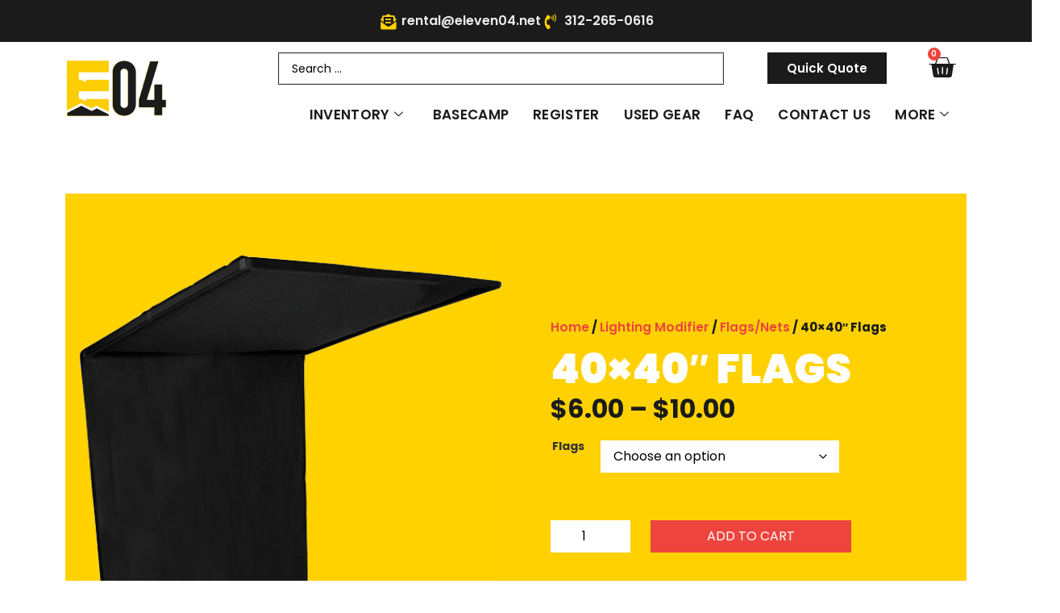

--- FILE ---
content_type: text/html; charset=UTF-8
request_url: https://eleven04.net/product/40x40-flags/
body_size: 33002
content:
<!doctype html>
<html lang="en-US">
<head>
	<meta charset="UTF-8">
	<meta name="viewport" content="width=device-width, initial-scale=1">
	<link rel="profile" href="https://gmpg.org/xfn/11">
	<meta name='robots' content='index, follow, max-image-preview:large, max-snippet:-1, max-video-preview:-1' />
<!-- Google tag (gtag.js) consent mode dataLayer added by Site Kit -->
<script id="google_gtagjs-js-consent-mode-data-layer">
window.dataLayer = window.dataLayer || [];function gtag(){dataLayer.push(arguments);}
gtag('consent', 'default', {"ad_personalization":"denied","ad_storage":"denied","ad_user_data":"denied","analytics_storage":"denied","functionality_storage":"denied","security_storage":"denied","personalization_storage":"denied","region":["AT","BE","BG","CH","CY","CZ","DE","DK","EE","ES","FI","FR","GB","GR","HR","HU","IE","IS","IT","LI","LT","LU","LV","MT","NL","NO","PL","PT","RO","SE","SI","SK"],"wait_for_update":500});
window._googlesitekitConsentCategoryMap = {"statistics":["analytics_storage"],"marketing":["ad_storage","ad_user_data","ad_personalization"],"functional":["functionality_storage","security_storage"],"preferences":["personalization_storage"]};
window._googlesitekitConsents = {"ad_personalization":"denied","ad_storage":"denied","ad_user_data":"denied","analytics_storage":"denied","functionality_storage":"denied","security_storage":"denied","personalization_storage":"denied","region":["AT","BE","BG","CH","CY","CZ","DE","DK","EE","ES","FI","FR","GB","GR","HR","HU","IE","IS","IT","LI","LT","LU","LV","MT","NL","NO","PL","PT","RO","SE","SI","SK"],"wait_for_update":500};
</script>
<!-- End Google tag (gtag.js) consent mode dataLayer added by Site Kit -->

	<!-- This site is optimized with the Yoast SEO plugin v26.5 - https://yoast.com/wordpress/plugins/seo/ -->
	<title>40x40&quot; Flags - Eleven04</title>
	<link rel="canonical" href="https://eleven04.net/product/40x40-flags/" />
	<meta property="og:locale" content="en_US" />
	<meta property="og:type" content="article" />
	<meta property="og:title" content="40x40&quot; Flags - Eleven04" />
	<meta property="og:description" content="&nbsp; Magic Cloth -$10/day UltraBounce -$10/day Solid- $6/day" />
	<meta property="og:url" content="https://eleven04.net/product/40x40-flags/" />
	<meta property="og:site_name" content="Eleven04" />
	<meta property="article:publisher" content="https://www.facebook.com/eleven04" />
	<meta property="article:modified_time" content="2024-02-09T17:31:38+00:00" />
	<meta property="og:image" content="https://eleven04.net/wp-content/uploads/2022/02/4x_floppy.png" />
	<meta property="og:image:width" content="500" />
	<meta property="og:image:height" content="500" />
	<meta property="og:image:type" content="image/png" />
	<meta name="twitter:card" content="summary_large_image" />
	<script type="application/ld+json" class="yoast-schema-graph">{"@context":"https://schema.org","@graph":[{"@type":"WebPage","@id":"https://eleven04.net/product/40x40-flags/","url":"https://eleven04.net/product/40x40-flags/","name":"40x40\" Flags - Eleven04","isPartOf":{"@id":"https://eleven04.net/#website"},"primaryImageOfPage":{"@id":"https://eleven04.net/product/40x40-flags/#primaryimage"},"image":{"@id":"https://eleven04.net/product/40x40-flags/#primaryimage"},"thumbnailUrl":"https://eleven04.net/wp-content/uploads/2022/02/4x_floppy.png","datePublished":"2022-06-20T14:50:23+00:00","dateModified":"2024-02-09T17:31:38+00:00","breadcrumb":{"@id":"https://eleven04.net/product/40x40-flags/#breadcrumb"},"inLanguage":"en-US","potentialAction":[{"@type":"ReadAction","target":["https://eleven04.net/product/40x40-flags/"]}]},{"@type":"ImageObject","inLanguage":"en-US","@id":"https://eleven04.net/product/40x40-flags/#primaryimage","url":"https://eleven04.net/wp-content/uploads/2022/02/4x_floppy.png","contentUrl":"https://eleven04.net/wp-content/uploads/2022/02/4x_floppy.png","width":500,"height":500,"caption":"4x4 flags for rent"},{"@type":"BreadcrumbList","@id":"https://eleven04.net/product/40x40-flags/#breadcrumb","itemListElement":[{"@type":"ListItem","position":1,"name":"Home","item":"https://eleven04.net/"},{"@type":"ListItem","position":2,"name":"Inventory","item":"https://eleven04.net/inventory/"},{"@type":"ListItem","position":3,"name":"40&#215;40&#8243; Flags"}]},{"@type":"WebSite","@id":"https://eleven04.net/#website","url":"https://eleven04.net/","name":"Eleven04","description":"","publisher":{"@id":"https://eleven04.net/#organization"},"potentialAction":[{"@type":"SearchAction","target":{"@type":"EntryPoint","urlTemplate":"https://eleven04.net/?s={search_term_string}"},"query-input":{"@type":"PropertyValueSpecification","valueRequired":true,"valueName":"search_term_string"}}],"inLanguage":"en-US"},{"@type":"Organization","@id":"https://eleven04.net/#organization","name":"Eleven04","url":"https://eleven04.net/","logo":{"@type":"ImageObject","inLanguage":"en-US","@id":"https://eleven04.net/#/schema/logo/image/","url":"https://eleven04.net/wp-content/uploads/2022/01/NEW_ELEVEN04_LOGO_E_Y_NBG_W.png","contentUrl":"https://eleven04.net/wp-content/uploads/2022/01/NEW_ELEVEN04_LOGO_E_Y_NBG_W.png","width":1064,"height":1419,"caption":"Eleven04"},"image":{"@id":"https://eleven04.net/#/schema/logo/image/"},"sameAs":["https://www.facebook.com/eleven04","https://instagram.com/eleven04pro"]}]}</script>
	<!-- / Yoast SEO plugin. -->


<link rel='dns-prefetch' href='//www.google.com' />
<link rel='dns-prefetch' href='//www.googletagmanager.com' />
<link rel="alternate" type="application/rss+xml" title="Eleven04 &raquo; Feed" href="https://eleven04.net/feed/" />
<link rel="alternate" type="application/rss+xml" title="Eleven04 &raquo; Comments Feed" href="https://eleven04.net/comments/feed/" />
<link rel="alternate" title="oEmbed (JSON)" type="application/json+oembed" href="https://eleven04.net/wp-json/oembed/1.0/embed?url=https%3A%2F%2Feleven04.net%2Fproduct%2F40x40-flags%2F" />
<link rel="alternate" title="oEmbed (XML)" type="text/xml+oembed" href="https://eleven04.net/wp-json/oembed/1.0/embed?url=https%3A%2F%2Feleven04.net%2Fproduct%2F40x40-flags%2F&#038;format=xml" />
<style id='wp-img-auto-sizes-contain-inline-css'>
img:is([sizes=auto i],[sizes^="auto," i]){contain-intrinsic-size:3000px 1500px}
/*# sourceURL=wp-img-auto-sizes-contain-inline-css */
</style>
<link rel='stylesheet' id='hfe-widgets-style-css' href='https://eleven04.net/wp-content/plugins/header-footer-elementor/inc/widgets-css/frontend.css?ver=2.7.0' media='all' />
<link rel='stylesheet' id='hfe-woo-product-grid-css' href='https://eleven04.net/wp-content/plugins/header-footer-elementor/inc/widgets-css/woo-products.css?ver=2.7.0' media='all' />
<style id='wp-emoji-styles-inline-css'>

	img.wp-smiley, img.emoji {
		display: inline !important;
		border: none !important;
		box-shadow: none !important;
		height: 1em !important;
		width: 1em !important;
		margin: 0 0.07em !important;
		vertical-align: -0.1em !important;
		background: none !important;
		padding: 0 !important;
	}
/*# sourceURL=wp-emoji-styles-inline-css */
</style>
<link rel='stylesheet' id='wp-block-library-css' href='https://eleven04.net/wp-includes/css/dist/block-library/style.min.css?ver=6.9' media='all' />
<link rel='stylesheet' id='jet-engine-frontend-css' href='https://eleven04.net/wp-content/plugins/jet-engine/assets/css/frontend.css?ver=3.7.2' media='all' />
<style id='global-styles-inline-css'>
:root{--wp--preset--aspect-ratio--square: 1;--wp--preset--aspect-ratio--4-3: 4/3;--wp--preset--aspect-ratio--3-4: 3/4;--wp--preset--aspect-ratio--3-2: 3/2;--wp--preset--aspect-ratio--2-3: 2/3;--wp--preset--aspect-ratio--16-9: 16/9;--wp--preset--aspect-ratio--9-16: 9/16;--wp--preset--color--black: #000000;--wp--preset--color--cyan-bluish-gray: #abb8c3;--wp--preset--color--white: #ffffff;--wp--preset--color--pale-pink: #f78da7;--wp--preset--color--vivid-red: #cf2e2e;--wp--preset--color--luminous-vivid-orange: #ff6900;--wp--preset--color--luminous-vivid-amber: #fcb900;--wp--preset--color--light-green-cyan: #7bdcb5;--wp--preset--color--vivid-green-cyan: #00d084;--wp--preset--color--pale-cyan-blue: #8ed1fc;--wp--preset--color--vivid-cyan-blue: #0693e3;--wp--preset--color--vivid-purple: #9b51e0;--wp--preset--gradient--vivid-cyan-blue-to-vivid-purple: linear-gradient(135deg,rgb(6,147,227) 0%,rgb(155,81,224) 100%);--wp--preset--gradient--light-green-cyan-to-vivid-green-cyan: linear-gradient(135deg,rgb(122,220,180) 0%,rgb(0,208,130) 100%);--wp--preset--gradient--luminous-vivid-amber-to-luminous-vivid-orange: linear-gradient(135deg,rgb(252,185,0) 0%,rgb(255,105,0) 100%);--wp--preset--gradient--luminous-vivid-orange-to-vivid-red: linear-gradient(135deg,rgb(255,105,0) 0%,rgb(207,46,46) 100%);--wp--preset--gradient--very-light-gray-to-cyan-bluish-gray: linear-gradient(135deg,rgb(238,238,238) 0%,rgb(169,184,195) 100%);--wp--preset--gradient--cool-to-warm-spectrum: linear-gradient(135deg,rgb(74,234,220) 0%,rgb(151,120,209) 20%,rgb(207,42,186) 40%,rgb(238,44,130) 60%,rgb(251,105,98) 80%,rgb(254,248,76) 100%);--wp--preset--gradient--blush-light-purple: linear-gradient(135deg,rgb(255,206,236) 0%,rgb(152,150,240) 100%);--wp--preset--gradient--blush-bordeaux: linear-gradient(135deg,rgb(254,205,165) 0%,rgb(254,45,45) 50%,rgb(107,0,62) 100%);--wp--preset--gradient--luminous-dusk: linear-gradient(135deg,rgb(255,203,112) 0%,rgb(199,81,192) 50%,rgb(65,88,208) 100%);--wp--preset--gradient--pale-ocean: linear-gradient(135deg,rgb(255,245,203) 0%,rgb(182,227,212) 50%,rgb(51,167,181) 100%);--wp--preset--gradient--electric-grass: linear-gradient(135deg,rgb(202,248,128) 0%,rgb(113,206,126) 100%);--wp--preset--gradient--midnight: linear-gradient(135deg,rgb(2,3,129) 0%,rgb(40,116,252) 100%);--wp--preset--font-size--small: 13px;--wp--preset--font-size--medium: 20px;--wp--preset--font-size--large: 36px;--wp--preset--font-size--x-large: 42px;--wp--preset--spacing--20: 0.44rem;--wp--preset--spacing--30: 0.67rem;--wp--preset--spacing--40: 1rem;--wp--preset--spacing--50: 1.5rem;--wp--preset--spacing--60: 2.25rem;--wp--preset--spacing--70: 3.38rem;--wp--preset--spacing--80: 5.06rem;--wp--preset--shadow--natural: 6px 6px 9px rgba(0, 0, 0, 0.2);--wp--preset--shadow--deep: 12px 12px 50px rgba(0, 0, 0, 0.4);--wp--preset--shadow--sharp: 6px 6px 0px rgba(0, 0, 0, 0.2);--wp--preset--shadow--outlined: 6px 6px 0px -3px rgb(255, 255, 255), 6px 6px rgb(0, 0, 0);--wp--preset--shadow--crisp: 6px 6px 0px rgb(0, 0, 0);}:root { --wp--style--global--content-size: 800px;--wp--style--global--wide-size: 1200px; }:where(body) { margin: 0; }.wp-site-blocks > .alignleft { float: left; margin-right: 2em; }.wp-site-blocks > .alignright { float: right; margin-left: 2em; }.wp-site-blocks > .aligncenter { justify-content: center; margin-left: auto; margin-right: auto; }:where(.wp-site-blocks) > * { margin-block-start: 24px; margin-block-end: 0; }:where(.wp-site-blocks) > :first-child { margin-block-start: 0; }:where(.wp-site-blocks) > :last-child { margin-block-end: 0; }:root { --wp--style--block-gap: 24px; }:root :where(.is-layout-flow) > :first-child{margin-block-start: 0;}:root :where(.is-layout-flow) > :last-child{margin-block-end: 0;}:root :where(.is-layout-flow) > *{margin-block-start: 24px;margin-block-end: 0;}:root :where(.is-layout-constrained) > :first-child{margin-block-start: 0;}:root :where(.is-layout-constrained) > :last-child{margin-block-end: 0;}:root :where(.is-layout-constrained) > *{margin-block-start: 24px;margin-block-end: 0;}:root :where(.is-layout-flex){gap: 24px;}:root :where(.is-layout-grid){gap: 24px;}.is-layout-flow > .alignleft{float: left;margin-inline-start: 0;margin-inline-end: 2em;}.is-layout-flow > .alignright{float: right;margin-inline-start: 2em;margin-inline-end: 0;}.is-layout-flow > .aligncenter{margin-left: auto !important;margin-right: auto !important;}.is-layout-constrained > .alignleft{float: left;margin-inline-start: 0;margin-inline-end: 2em;}.is-layout-constrained > .alignright{float: right;margin-inline-start: 2em;margin-inline-end: 0;}.is-layout-constrained > .aligncenter{margin-left: auto !important;margin-right: auto !important;}.is-layout-constrained > :where(:not(.alignleft):not(.alignright):not(.alignfull)){max-width: var(--wp--style--global--content-size);margin-left: auto !important;margin-right: auto !important;}.is-layout-constrained > .alignwide{max-width: var(--wp--style--global--wide-size);}body .is-layout-flex{display: flex;}.is-layout-flex{flex-wrap: wrap;align-items: center;}.is-layout-flex > :is(*, div){margin: 0;}body .is-layout-grid{display: grid;}.is-layout-grid > :is(*, div){margin: 0;}body{padding-top: 0px;padding-right: 0px;padding-bottom: 0px;padding-left: 0px;}a:where(:not(.wp-element-button)){text-decoration: underline;}:root :where(.wp-element-button, .wp-block-button__link){background-color: #32373c;border-width: 0;color: #fff;font-family: inherit;font-size: inherit;font-style: inherit;font-weight: inherit;letter-spacing: inherit;line-height: inherit;padding-top: calc(0.667em + 2px);padding-right: calc(1.333em + 2px);padding-bottom: calc(0.667em + 2px);padding-left: calc(1.333em + 2px);text-decoration: none;text-transform: inherit;}.has-black-color{color: var(--wp--preset--color--black) !important;}.has-cyan-bluish-gray-color{color: var(--wp--preset--color--cyan-bluish-gray) !important;}.has-white-color{color: var(--wp--preset--color--white) !important;}.has-pale-pink-color{color: var(--wp--preset--color--pale-pink) !important;}.has-vivid-red-color{color: var(--wp--preset--color--vivid-red) !important;}.has-luminous-vivid-orange-color{color: var(--wp--preset--color--luminous-vivid-orange) !important;}.has-luminous-vivid-amber-color{color: var(--wp--preset--color--luminous-vivid-amber) !important;}.has-light-green-cyan-color{color: var(--wp--preset--color--light-green-cyan) !important;}.has-vivid-green-cyan-color{color: var(--wp--preset--color--vivid-green-cyan) !important;}.has-pale-cyan-blue-color{color: var(--wp--preset--color--pale-cyan-blue) !important;}.has-vivid-cyan-blue-color{color: var(--wp--preset--color--vivid-cyan-blue) !important;}.has-vivid-purple-color{color: var(--wp--preset--color--vivid-purple) !important;}.has-black-background-color{background-color: var(--wp--preset--color--black) !important;}.has-cyan-bluish-gray-background-color{background-color: var(--wp--preset--color--cyan-bluish-gray) !important;}.has-white-background-color{background-color: var(--wp--preset--color--white) !important;}.has-pale-pink-background-color{background-color: var(--wp--preset--color--pale-pink) !important;}.has-vivid-red-background-color{background-color: var(--wp--preset--color--vivid-red) !important;}.has-luminous-vivid-orange-background-color{background-color: var(--wp--preset--color--luminous-vivid-orange) !important;}.has-luminous-vivid-amber-background-color{background-color: var(--wp--preset--color--luminous-vivid-amber) !important;}.has-light-green-cyan-background-color{background-color: var(--wp--preset--color--light-green-cyan) !important;}.has-vivid-green-cyan-background-color{background-color: var(--wp--preset--color--vivid-green-cyan) !important;}.has-pale-cyan-blue-background-color{background-color: var(--wp--preset--color--pale-cyan-blue) !important;}.has-vivid-cyan-blue-background-color{background-color: var(--wp--preset--color--vivid-cyan-blue) !important;}.has-vivid-purple-background-color{background-color: var(--wp--preset--color--vivid-purple) !important;}.has-black-border-color{border-color: var(--wp--preset--color--black) !important;}.has-cyan-bluish-gray-border-color{border-color: var(--wp--preset--color--cyan-bluish-gray) !important;}.has-white-border-color{border-color: var(--wp--preset--color--white) !important;}.has-pale-pink-border-color{border-color: var(--wp--preset--color--pale-pink) !important;}.has-vivid-red-border-color{border-color: var(--wp--preset--color--vivid-red) !important;}.has-luminous-vivid-orange-border-color{border-color: var(--wp--preset--color--luminous-vivid-orange) !important;}.has-luminous-vivid-amber-border-color{border-color: var(--wp--preset--color--luminous-vivid-amber) !important;}.has-light-green-cyan-border-color{border-color: var(--wp--preset--color--light-green-cyan) !important;}.has-vivid-green-cyan-border-color{border-color: var(--wp--preset--color--vivid-green-cyan) !important;}.has-pale-cyan-blue-border-color{border-color: var(--wp--preset--color--pale-cyan-blue) !important;}.has-vivid-cyan-blue-border-color{border-color: var(--wp--preset--color--vivid-cyan-blue) !important;}.has-vivid-purple-border-color{border-color: var(--wp--preset--color--vivid-purple) !important;}.has-vivid-cyan-blue-to-vivid-purple-gradient-background{background: var(--wp--preset--gradient--vivid-cyan-blue-to-vivid-purple) !important;}.has-light-green-cyan-to-vivid-green-cyan-gradient-background{background: var(--wp--preset--gradient--light-green-cyan-to-vivid-green-cyan) !important;}.has-luminous-vivid-amber-to-luminous-vivid-orange-gradient-background{background: var(--wp--preset--gradient--luminous-vivid-amber-to-luminous-vivid-orange) !important;}.has-luminous-vivid-orange-to-vivid-red-gradient-background{background: var(--wp--preset--gradient--luminous-vivid-orange-to-vivid-red) !important;}.has-very-light-gray-to-cyan-bluish-gray-gradient-background{background: var(--wp--preset--gradient--very-light-gray-to-cyan-bluish-gray) !important;}.has-cool-to-warm-spectrum-gradient-background{background: var(--wp--preset--gradient--cool-to-warm-spectrum) !important;}.has-blush-light-purple-gradient-background{background: var(--wp--preset--gradient--blush-light-purple) !important;}.has-blush-bordeaux-gradient-background{background: var(--wp--preset--gradient--blush-bordeaux) !important;}.has-luminous-dusk-gradient-background{background: var(--wp--preset--gradient--luminous-dusk) !important;}.has-pale-ocean-gradient-background{background: var(--wp--preset--gradient--pale-ocean) !important;}.has-electric-grass-gradient-background{background: var(--wp--preset--gradient--electric-grass) !important;}.has-midnight-gradient-background{background: var(--wp--preset--gradient--midnight) !important;}.has-small-font-size{font-size: var(--wp--preset--font-size--small) !important;}.has-medium-font-size{font-size: var(--wp--preset--font-size--medium) !important;}.has-large-font-size{font-size: var(--wp--preset--font-size--large) !important;}.has-x-large-font-size{font-size: var(--wp--preset--font-size--x-large) !important;}
:root :where(.wp-block-pullquote){font-size: 1.5em;line-height: 1.6;}
/*# sourceURL=global-styles-inline-css */
</style>
<link rel='stylesheet' id='photoswipe-css' href='https://eleven04.net/wp-content/plugins/woocommerce/assets/css/photoswipe/photoswipe.min.css?ver=10.3.7' media='all' />
<link rel='stylesheet' id='photoswipe-default-skin-css' href='https://eleven04.net/wp-content/plugins/woocommerce/assets/css/photoswipe/default-skin/default-skin.min.css?ver=10.3.7' media='all' />
<link rel='stylesheet' id='woocommerce-layout-css' href='https://eleven04.net/wp-content/plugins/woocommerce/assets/css/woocommerce-layout.css?ver=10.3.7' media='all' />
<style id='woocommerce-layout-inline-css'>

	.infinite-scroll .woocommerce-pagination {
		display: none;
	}
/*# sourceURL=woocommerce-layout-inline-css */
</style>
<link rel='stylesheet' id='woocommerce-smallscreen-css' href='https://eleven04.net/wp-content/plugins/woocommerce/assets/css/woocommerce-smallscreen.css?ver=10.3.7' media='only screen and (max-width: 768px)' />
<link rel='stylesheet' id='woocommerce-general-css' href='https://eleven04.net/wp-content/plugins/woocommerce/assets/css/woocommerce.css?ver=10.3.7' media='all' />
<style id='woocommerce-inline-inline-css'>
.woocommerce form .form-row .required { visibility: visible; }
/*# sourceURL=woocommerce-inline-inline-css */
</style>
<link rel='stylesheet' id='wt-woocommerce-related-products-css' href='https://eleven04.net/wp-content/plugins/wt-woocommerce-related-products/public/css/custom-related-products-public.css?ver=1.7.6' media='all' />
<link rel='stylesheet' id='hfe-style-css' href='https://eleven04.net/wp-content/plugins/header-footer-elementor/assets/css/header-footer-elementor.css?ver=2.7.0' media='all' />
<link rel='stylesheet' id='elementor-icons-css' href='https://eleven04.net/wp-content/plugins/elementor/assets/lib/eicons/css/elementor-icons.min.css?ver=5.44.0' media='all' />
<link rel='stylesheet' id='elementor-frontend-css' href='https://eleven04.net/wp-content/plugins/elementor/assets/css/frontend.min.css?ver=3.33.4' media='all' />
<style id='elementor-frontend-inline-css'>
@-webkit-keyframes ha_fadeIn{0%{opacity:0}to{opacity:1}}@keyframes ha_fadeIn{0%{opacity:0}to{opacity:1}}@-webkit-keyframes ha_zoomIn{0%{opacity:0;-webkit-transform:scale3d(.3,.3,.3);transform:scale3d(.3,.3,.3)}50%{opacity:1}}@keyframes ha_zoomIn{0%{opacity:0;-webkit-transform:scale3d(.3,.3,.3);transform:scale3d(.3,.3,.3)}50%{opacity:1}}@-webkit-keyframes ha_rollIn{0%{opacity:0;-webkit-transform:translate3d(-100%,0,0) rotate3d(0,0,1,-120deg);transform:translate3d(-100%,0,0) rotate3d(0,0,1,-120deg)}to{opacity:1}}@keyframes ha_rollIn{0%{opacity:0;-webkit-transform:translate3d(-100%,0,0) rotate3d(0,0,1,-120deg);transform:translate3d(-100%,0,0) rotate3d(0,0,1,-120deg)}to{opacity:1}}@-webkit-keyframes ha_bounce{0%,20%,53%,to{-webkit-animation-timing-function:cubic-bezier(.215,.61,.355,1);animation-timing-function:cubic-bezier(.215,.61,.355,1)}40%,43%{-webkit-transform:translate3d(0,-30px,0) scaleY(1.1);transform:translate3d(0,-30px,0) scaleY(1.1);-webkit-animation-timing-function:cubic-bezier(.755,.05,.855,.06);animation-timing-function:cubic-bezier(.755,.05,.855,.06)}70%{-webkit-transform:translate3d(0,-15px,0) scaleY(1.05);transform:translate3d(0,-15px,0) scaleY(1.05);-webkit-animation-timing-function:cubic-bezier(.755,.05,.855,.06);animation-timing-function:cubic-bezier(.755,.05,.855,.06)}80%{-webkit-transition-timing-function:cubic-bezier(.215,.61,.355,1);transition-timing-function:cubic-bezier(.215,.61,.355,1);-webkit-transform:translate3d(0,0,0) scaleY(.95);transform:translate3d(0,0,0) scaleY(.95)}90%{-webkit-transform:translate3d(0,-4px,0) scaleY(1.02);transform:translate3d(0,-4px,0) scaleY(1.02)}}@keyframes ha_bounce{0%,20%,53%,to{-webkit-animation-timing-function:cubic-bezier(.215,.61,.355,1);animation-timing-function:cubic-bezier(.215,.61,.355,1)}40%,43%{-webkit-transform:translate3d(0,-30px,0) scaleY(1.1);transform:translate3d(0,-30px,0) scaleY(1.1);-webkit-animation-timing-function:cubic-bezier(.755,.05,.855,.06);animation-timing-function:cubic-bezier(.755,.05,.855,.06)}70%{-webkit-transform:translate3d(0,-15px,0) scaleY(1.05);transform:translate3d(0,-15px,0) scaleY(1.05);-webkit-animation-timing-function:cubic-bezier(.755,.05,.855,.06);animation-timing-function:cubic-bezier(.755,.05,.855,.06)}80%{-webkit-transition-timing-function:cubic-bezier(.215,.61,.355,1);transition-timing-function:cubic-bezier(.215,.61,.355,1);-webkit-transform:translate3d(0,0,0) scaleY(.95);transform:translate3d(0,0,0) scaleY(.95)}90%{-webkit-transform:translate3d(0,-4px,0) scaleY(1.02);transform:translate3d(0,-4px,0) scaleY(1.02)}}@-webkit-keyframes ha_bounceIn{0%,20%,40%,60%,80%,to{-webkit-animation-timing-function:cubic-bezier(.215,.61,.355,1);animation-timing-function:cubic-bezier(.215,.61,.355,1)}0%{opacity:0;-webkit-transform:scale3d(.3,.3,.3);transform:scale3d(.3,.3,.3)}20%{-webkit-transform:scale3d(1.1,1.1,1.1);transform:scale3d(1.1,1.1,1.1)}40%{-webkit-transform:scale3d(.9,.9,.9);transform:scale3d(.9,.9,.9)}60%{opacity:1;-webkit-transform:scale3d(1.03,1.03,1.03);transform:scale3d(1.03,1.03,1.03)}80%{-webkit-transform:scale3d(.97,.97,.97);transform:scale3d(.97,.97,.97)}to{opacity:1}}@keyframes ha_bounceIn{0%,20%,40%,60%,80%,to{-webkit-animation-timing-function:cubic-bezier(.215,.61,.355,1);animation-timing-function:cubic-bezier(.215,.61,.355,1)}0%{opacity:0;-webkit-transform:scale3d(.3,.3,.3);transform:scale3d(.3,.3,.3)}20%{-webkit-transform:scale3d(1.1,1.1,1.1);transform:scale3d(1.1,1.1,1.1)}40%{-webkit-transform:scale3d(.9,.9,.9);transform:scale3d(.9,.9,.9)}60%{opacity:1;-webkit-transform:scale3d(1.03,1.03,1.03);transform:scale3d(1.03,1.03,1.03)}80%{-webkit-transform:scale3d(.97,.97,.97);transform:scale3d(.97,.97,.97)}to{opacity:1}}@-webkit-keyframes ha_flipInX{0%{opacity:0;-webkit-transform:perspective(400px) rotate3d(1,0,0,90deg);transform:perspective(400px) rotate3d(1,0,0,90deg);-webkit-animation-timing-function:ease-in;animation-timing-function:ease-in}40%{-webkit-transform:perspective(400px) rotate3d(1,0,0,-20deg);transform:perspective(400px) rotate3d(1,0,0,-20deg);-webkit-animation-timing-function:ease-in;animation-timing-function:ease-in}60%{opacity:1;-webkit-transform:perspective(400px) rotate3d(1,0,0,10deg);transform:perspective(400px) rotate3d(1,0,0,10deg)}80%{-webkit-transform:perspective(400px) rotate3d(1,0,0,-5deg);transform:perspective(400px) rotate3d(1,0,0,-5deg)}}@keyframes ha_flipInX{0%{opacity:0;-webkit-transform:perspective(400px) rotate3d(1,0,0,90deg);transform:perspective(400px) rotate3d(1,0,0,90deg);-webkit-animation-timing-function:ease-in;animation-timing-function:ease-in}40%{-webkit-transform:perspective(400px) rotate3d(1,0,0,-20deg);transform:perspective(400px) rotate3d(1,0,0,-20deg);-webkit-animation-timing-function:ease-in;animation-timing-function:ease-in}60%{opacity:1;-webkit-transform:perspective(400px) rotate3d(1,0,0,10deg);transform:perspective(400px) rotate3d(1,0,0,10deg)}80%{-webkit-transform:perspective(400px) rotate3d(1,0,0,-5deg);transform:perspective(400px) rotate3d(1,0,0,-5deg)}}@-webkit-keyframes ha_flipInY{0%{opacity:0;-webkit-transform:perspective(400px) rotate3d(0,1,0,90deg);transform:perspective(400px) rotate3d(0,1,0,90deg);-webkit-animation-timing-function:ease-in;animation-timing-function:ease-in}40%{-webkit-transform:perspective(400px) rotate3d(0,1,0,-20deg);transform:perspective(400px) rotate3d(0,1,0,-20deg);-webkit-animation-timing-function:ease-in;animation-timing-function:ease-in}60%{opacity:1;-webkit-transform:perspective(400px) rotate3d(0,1,0,10deg);transform:perspective(400px) rotate3d(0,1,0,10deg)}80%{-webkit-transform:perspective(400px) rotate3d(0,1,0,-5deg);transform:perspective(400px) rotate3d(0,1,0,-5deg)}}@keyframes ha_flipInY{0%{opacity:0;-webkit-transform:perspective(400px) rotate3d(0,1,0,90deg);transform:perspective(400px) rotate3d(0,1,0,90deg);-webkit-animation-timing-function:ease-in;animation-timing-function:ease-in}40%{-webkit-transform:perspective(400px) rotate3d(0,1,0,-20deg);transform:perspective(400px) rotate3d(0,1,0,-20deg);-webkit-animation-timing-function:ease-in;animation-timing-function:ease-in}60%{opacity:1;-webkit-transform:perspective(400px) rotate3d(0,1,0,10deg);transform:perspective(400px) rotate3d(0,1,0,10deg)}80%{-webkit-transform:perspective(400px) rotate3d(0,1,0,-5deg);transform:perspective(400px) rotate3d(0,1,0,-5deg)}}@-webkit-keyframes ha_swing{20%{-webkit-transform:rotate3d(0,0,1,15deg);transform:rotate3d(0,0,1,15deg)}40%{-webkit-transform:rotate3d(0,0,1,-10deg);transform:rotate3d(0,0,1,-10deg)}60%{-webkit-transform:rotate3d(0,0,1,5deg);transform:rotate3d(0,0,1,5deg)}80%{-webkit-transform:rotate3d(0,0,1,-5deg);transform:rotate3d(0,0,1,-5deg)}}@keyframes ha_swing{20%{-webkit-transform:rotate3d(0,0,1,15deg);transform:rotate3d(0,0,1,15deg)}40%{-webkit-transform:rotate3d(0,0,1,-10deg);transform:rotate3d(0,0,1,-10deg)}60%{-webkit-transform:rotate3d(0,0,1,5deg);transform:rotate3d(0,0,1,5deg)}80%{-webkit-transform:rotate3d(0,0,1,-5deg);transform:rotate3d(0,0,1,-5deg)}}@-webkit-keyframes ha_slideInDown{0%{visibility:visible;-webkit-transform:translate3d(0,-100%,0);transform:translate3d(0,-100%,0)}}@keyframes ha_slideInDown{0%{visibility:visible;-webkit-transform:translate3d(0,-100%,0);transform:translate3d(0,-100%,0)}}@-webkit-keyframes ha_slideInUp{0%{visibility:visible;-webkit-transform:translate3d(0,100%,0);transform:translate3d(0,100%,0)}}@keyframes ha_slideInUp{0%{visibility:visible;-webkit-transform:translate3d(0,100%,0);transform:translate3d(0,100%,0)}}@-webkit-keyframes ha_slideInLeft{0%{visibility:visible;-webkit-transform:translate3d(-100%,0,0);transform:translate3d(-100%,0,0)}}@keyframes ha_slideInLeft{0%{visibility:visible;-webkit-transform:translate3d(-100%,0,0);transform:translate3d(-100%,0,0)}}@-webkit-keyframes ha_slideInRight{0%{visibility:visible;-webkit-transform:translate3d(100%,0,0);transform:translate3d(100%,0,0)}}@keyframes ha_slideInRight{0%{visibility:visible;-webkit-transform:translate3d(100%,0,0);transform:translate3d(100%,0,0)}}.ha_fadeIn{-webkit-animation-name:ha_fadeIn;animation-name:ha_fadeIn}.ha_zoomIn{-webkit-animation-name:ha_zoomIn;animation-name:ha_zoomIn}.ha_rollIn{-webkit-animation-name:ha_rollIn;animation-name:ha_rollIn}.ha_bounce{-webkit-transform-origin:center bottom;-ms-transform-origin:center bottom;transform-origin:center bottom;-webkit-animation-name:ha_bounce;animation-name:ha_bounce}.ha_bounceIn{-webkit-animation-name:ha_bounceIn;animation-name:ha_bounceIn;-webkit-animation-duration:.75s;-webkit-animation-duration:calc(var(--animate-duration)*.75);animation-duration:.75s;animation-duration:calc(var(--animate-duration)*.75)}.ha_flipInX,.ha_flipInY{-webkit-animation-name:ha_flipInX;animation-name:ha_flipInX;-webkit-backface-visibility:visible!important;backface-visibility:visible!important}.ha_flipInY{-webkit-animation-name:ha_flipInY;animation-name:ha_flipInY}.ha_swing{-webkit-transform-origin:top center;-ms-transform-origin:top center;transform-origin:top center;-webkit-animation-name:ha_swing;animation-name:ha_swing}.ha_slideInDown{-webkit-animation-name:ha_slideInDown;animation-name:ha_slideInDown}.ha_slideInUp{-webkit-animation-name:ha_slideInUp;animation-name:ha_slideInUp}.ha_slideInLeft{-webkit-animation-name:ha_slideInLeft;animation-name:ha_slideInLeft}.ha_slideInRight{-webkit-animation-name:ha_slideInRight;animation-name:ha_slideInRight}.ha-css-transform-yes{-webkit-transition-duration:var(--ha-tfx-transition-duration, .2s);transition-duration:var(--ha-tfx-transition-duration, .2s);-webkit-transition-property:-webkit-transform;transition-property:transform;transition-property:transform,-webkit-transform;-webkit-transform:translate(var(--ha-tfx-translate-x, 0),var(--ha-tfx-translate-y, 0)) scale(var(--ha-tfx-scale-x, 1),var(--ha-tfx-scale-y, 1)) skew(var(--ha-tfx-skew-x, 0),var(--ha-tfx-skew-y, 0)) rotateX(var(--ha-tfx-rotate-x, 0)) rotateY(var(--ha-tfx-rotate-y, 0)) rotateZ(var(--ha-tfx-rotate-z, 0));transform:translate(var(--ha-tfx-translate-x, 0),var(--ha-tfx-translate-y, 0)) scale(var(--ha-tfx-scale-x, 1),var(--ha-tfx-scale-y, 1)) skew(var(--ha-tfx-skew-x, 0),var(--ha-tfx-skew-y, 0)) rotateX(var(--ha-tfx-rotate-x, 0)) rotateY(var(--ha-tfx-rotate-y, 0)) rotateZ(var(--ha-tfx-rotate-z, 0))}.ha-css-transform-yes:hover{-webkit-transform:translate(var(--ha-tfx-translate-x-hover, var(--ha-tfx-translate-x, 0)),var(--ha-tfx-translate-y-hover, var(--ha-tfx-translate-y, 0))) scale(var(--ha-tfx-scale-x-hover, var(--ha-tfx-scale-x, 1)),var(--ha-tfx-scale-y-hover, var(--ha-tfx-scale-y, 1))) skew(var(--ha-tfx-skew-x-hover, var(--ha-tfx-skew-x, 0)),var(--ha-tfx-skew-y-hover, var(--ha-tfx-skew-y, 0))) rotateX(var(--ha-tfx-rotate-x-hover, var(--ha-tfx-rotate-x, 0))) rotateY(var(--ha-tfx-rotate-y-hover, var(--ha-tfx-rotate-y, 0))) rotateZ(var(--ha-tfx-rotate-z-hover, var(--ha-tfx-rotate-z, 0)));transform:translate(var(--ha-tfx-translate-x-hover, var(--ha-tfx-translate-x, 0)),var(--ha-tfx-translate-y-hover, var(--ha-tfx-translate-y, 0))) scale(var(--ha-tfx-scale-x-hover, var(--ha-tfx-scale-x, 1)),var(--ha-tfx-scale-y-hover, var(--ha-tfx-scale-y, 1))) skew(var(--ha-tfx-skew-x-hover, var(--ha-tfx-skew-x, 0)),var(--ha-tfx-skew-y-hover, var(--ha-tfx-skew-y, 0))) rotateX(var(--ha-tfx-rotate-x-hover, var(--ha-tfx-rotate-x, 0))) rotateY(var(--ha-tfx-rotate-y-hover, var(--ha-tfx-rotate-y, 0))) rotateZ(var(--ha-tfx-rotate-z-hover, var(--ha-tfx-rotate-z, 0)))}.happy-addon>.elementor-widget-container{word-wrap:break-word;overflow-wrap:break-word}.happy-addon>.elementor-widget-container,.happy-addon>.elementor-widget-container *{-webkit-box-sizing:border-box;box-sizing:border-box}.happy-addon:not(:has(.elementor-widget-container)),.happy-addon:not(:has(.elementor-widget-container)) *{-webkit-box-sizing:border-box;box-sizing:border-box;word-wrap:break-word;overflow-wrap:break-word}.happy-addon p:empty{display:none}.happy-addon .elementor-inline-editing{min-height:auto!important}.happy-addon-pro img{max-width:100%;height:auto;-o-object-fit:cover;object-fit:cover}.ha-screen-reader-text{position:absolute;overflow:hidden;clip:rect(1px,1px,1px,1px);margin:-1px;padding:0;width:1px;height:1px;border:0;word-wrap:normal!important;-webkit-clip-path:inset(50%);clip-path:inset(50%)}.ha-has-bg-overlay>.elementor-widget-container{position:relative;z-index:1}.ha-has-bg-overlay>.elementor-widget-container:before{position:absolute;top:0;left:0;z-index:-1;width:100%;height:100%;content:""}.ha-has-bg-overlay:not(:has(.elementor-widget-container)){position:relative;z-index:1}.ha-has-bg-overlay:not(:has(.elementor-widget-container)):before{position:absolute;top:0;left:0;z-index:-1;width:100%;height:100%;content:""}.ha-popup--is-enabled .ha-js-popup,.ha-popup--is-enabled .ha-js-popup img{cursor:-webkit-zoom-in!important;cursor:zoom-in!important}.mfp-wrap .mfp-arrow,.mfp-wrap .mfp-close{background-color:transparent}.mfp-wrap .mfp-arrow:focus,.mfp-wrap .mfp-close:focus{outline-width:thin}.ha-advanced-tooltip-enable{position:relative;cursor:pointer;--ha-tooltip-arrow-color:black;--ha-tooltip-arrow-distance:0}.ha-advanced-tooltip-enable .ha-advanced-tooltip-content{position:absolute;z-index:999;display:none;padding:5px 0;width:120px;height:auto;border-radius:6px;background-color:#000;color:#fff;text-align:center;opacity:0}.ha-advanced-tooltip-enable .ha-advanced-tooltip-content::after{position:absolute;border-width:5px;border-style:solid;content:""}.ha-advanced-tooltip-enable .ha-advanced-tooltip-content.no-arrow::after{visibility:hidden}.ha-advanced-tooltip-enable .ha-advanced-tooltip-content.show{display:inline-block;opacity:1}.ha-advanced-tooltip-enable.ha-advanced-tooltip-top .ha-advanced-tooltip-content,body[data-elementor-device-mode=tablet] .ha-advanced-tooltip-enable.ha-advanced-tooltip-tablet-top .ha-advanced-tooltip-content{top:unset;right:0;bottom:calc(101% + var(--ha-tooltip-arrow-distance));left:0;margin:0 auto}.ha-advanced-tooltip-enable.ha-advanced-tooltip-top .ha-advanced-tooltip-content::after,body[data-elementor-device-mode=tablet] .ha-advanced-tooltip-enable.ha-advanced-tooltip-tablet-top .ha-advanced-tooltip-content::after{top:100%;right:unset;bottom:unset;left:50%;border-color:var(--ha-tooltip-arrow-color) transparent transparent transparent;-webkit-transform:translateX(-50%);-ms-transform:translateX(-50%);transform:translateX(-50%)}.ha-advanced-tooltip-enable.ha-advanced-tooltip-bottom .ha-advanced-tooltip-content,body[data-elementor-device-mode=tablet] .ha-advanced-tooltip-enable.ha-advanced-tooltip-tablet-bottom .ha-advanced-tooltip-content{top:calc(101% + var(--ha-tooltip-arrow-distance));right:0;bottom:unset;left:0;margin:0 auto}.ha-advanced-tooltip-enable.ha-advanced-tooltip-bottom .ha-advanced-tooltip-content::after,body[data-elementor-device-mode=tablet] .ha-advanced-tooltip-enable.ha-advanced-tooltip-tablet-bottom .ha-advanced-tooltip-content::after{top:unset;right:unset;bottom:100%;left:50%;border-color:transparent transparent var(--ha-tooltip-arrow-color) transparent;-webkit-transform:translateX(-50%);-ms-transform:translateX(-50%);transform:translateX(-50%)}.ha-advanced-tooltip-enable.ha-advanced-tooltip-left .ha-advanced-tooltip-content,body[data-elementor-device-mode=tablet] .ha-advanced-tooltip-enable.ha-advanced-tooltip-tablet-left .ha-advanced-tooltip-content{top:50%;right:calc(101% + var(--ha-tooltip-arrow-distance));bottom:unset;left:unset;-webkit-transform:translateY(-50%);-ms-transform:translateY(-50%);transform:translateY(-50%)}.ha-advanced-tooltip-enable.ha-advanced-tooltip-left .ha-advanced-tooltip-content::after,body[data-elementor-device-mode=tablet] .ha-advanced-tooltip-enable.ha-advanced-tooltip-tablet-left .ha-advanced-tooltip-content::after{top:50%;right:unset;bottom:unset;left:100%;border-color:transparent transparent transparent var(--ha-tooltip-arrow-color);-webkit-transform:translateY(-50%);-ms-transform:translateY(-50%);transform:translateY(-50%)}.ha-advanced-tooltip-enable.ha-advanced-tooltip-right .ha-advanced-tooltip-content,body[data-elementor-device-mode=tablet] .ha-advanced-tooltip-enable.ha-advanced-tooltip-tablet-right .ha-advanced-tooltip-content{top:50%;right:unset;bottom:unset;left:calc(101% + var(--ha-tooltip-arrow-distance));-webkit-transform:translateY(-50%);-ms-transform:translateY(-50%);transform:translateY(-50%)}.ha-advanced-tooltip-enable.ha-advanced-tooltip-right .ha-advanced-tooltip-content::after,body[data-elementor-device-mode=tablet] .ha-advanced-tooltip-enable.ha-advanced-tooltip-tablet-right .ha-advanced-tooltip-content::after{top:50%;right:100%;bottom:unset;left:unset;border-color:transparent var(--ha-tooltip-arrow-color) transparent transparent;-webkit-transform:translateY(-50%);-ms-transform:translateY(-50%);transform:translateY(-50%)}body[data-elementor-device-mode=mobile] .ha-advanced-tooltip-enable.ha-advanced-tooltip-mobile-top .ha-advanced-tooltip-content{top:unset;right:0;bottom:calc(101% + var(--ha-tooltip-arrow-distance));left:0;margin:0 auto}body[data-elementor-device-mode=mobile] .ha-advanced-tooltip-enable.ha-advanced-tooltip-mobile-top .ha-advanced-tooltip-content::after{top:100%;right:unset;bottom:unset;left:50%;border-color:var(--ha-tooltip-arrow-color) transparent transparent transparent;-webkit-transform:translateX(-50%);-ms-transform:translateX(-50%);transform:translateX(-50%)}body[data-elementor-device-mode=mobile] .ha-advanced-tooltip-enable.ha-advanced-tooltip-mobile-bottom .ha-advanced-tooltip-content{top:calc(101% + var(--ha-tooltip-arrow-distance));right:0;bottom:unset;left:0;margin:0 auto}body[data-elementor-device-mode=mobile] .ha-advanced-tooltip-enable.ha-advanced-tooltip-mobile-bottom .ha-advanced-tooltip-content::after{top:unset;right:unset;bottom:100%;left:50%;border-color:transparent transparent var(--ha-tooltip-arrow-color) transparent;-webkit-transform:translateX(-50%);-ms-transform:translateX(-50%);transform:translateX(-50%)}body[data-elementor-device-mode=mobile] .ha-advanced-tooltip-enable.ha-advanced-tooltip-mobile-left .ha-advanced-tooltip-content{top:50%;right:calc(101% + var(--ha-tooltip-arrow-distance));bottom:unset;left:unset;-webkit-transform:translateY(-50%);-ms-transform:translateY(-50%);transform:translateY(-50%)}body[data-elementor-device-mode=mobile] .ha-advanced-tooltip-enable.ha-advanced-tooltip-mobile-left .ha-advanced-tooltip-content::after{top:50%;right:unset;bottom:unset;left:100%;border-color:transparent transparent transparent var(--ha-tooltip-arrow-color);-webkit-transform:translateY(-50%);-ms-transform:translateY(-50%);transform:translateY(-50%)}body[data-elementor-device-mode=mobile] .ha-advanced-tooltip-enable.ha-advanced-tooltip-mobile-right .ha-advanced-tooltip-content{top:50%;right:unset;bottom:unset;left:calc(101% + var(--ha-tooltip-arrow-distance));-webkit-transform:translateY(-50%);-ms-transform:translateY(-50%);transform:translateY(-50%)}body[data-elementor-device-mode=mobile] .ha-advanced-tooltip-enable.ha-advanced-tooltip-mobile-right .ha-advanced-tooltip-content::after{top:50%;right:100%;bottom:unset;left:unset;border-color:transparent var(--ha-tooltip-arrow-color) transparent transparent;-webkit-transform:translateY(-50%);-ms-transform:translateY(-50%);transform:translateY(-50%)}body.elementor-editor-active .happy-addon.ha-gravityforms .gform_wrapper{display:block!important}.ha-scroll-to-top-wrap.ha-scroll-to-top-hide{display:none}.ha-scroll-to-top-wrap.edit-mode,.ha-scroll-to-top-wrap.single-page-off{display:none!important}.ha-scroll-to-top-button{position:fixed;right:15px;bottom:15px;z-index:9999;display:-webkit-box;display:-webkit-flex;display:-ms-flexbox;display:flex;-webkit-box-align:center;-webkit-align-items:center;align-items:center;-ms-flex-align:center;-webkit-box-pack:center;-ms-flex-pack:center;-webkit-justify-content:center;justify-content:center;width:50px;height:50px;border-radius:50px;background-color:#5636d1;color:#fff;text-align:center;opacity:1;cursor:pointer;-webkit-transition:all .3s;transition:all .3s}.ha-scroll-to-top-button i{color:#fff;font-size:16px}.ha-scroll-to-top-button:hover{background-color:#e2498a}
/*# sourceURL=elementor-frontend-inline-css */
</style>
<link rel='stylesheet' id='elementor-post-124-css' href='https://eleven04.net/wp-content/uploads/elementor/css/post-124.css?ver=1760478430' media='all' />
<link rel='stylesheet' id='jet-tabs-frontend-css' href='https://eleven04.net/wp-content/plugins/jet-tabs/assets/css/jet-tabs-frontend.css?ver=2.2.9.2' media='all' />
<link rel='stylesheet' id='brands-styles-css' href='https://eleven04.net/wp-content/plugins/woocommerce/assets/css/brands.css?ver=10.3.7' media='all' />
<link rel='stylesheet' id='hello-elementor-css' href='https://eleven04.net/wp-content/themes/hello-elementor/style.min.css?ver=3.3.0' media='all' />
<link rel='stylesheet' id='hello-elementor-theme-style-css' href='https://eleven04.net/wp-content/themes/hello-elementor/theme.min.css?ver=3.3.0' media='all' />
<link rel='stylesheet' id='hello-elementor-header-footer-css' href='https://eleven04.net/wp-content/themes/hello-elementor/header-footer.min.css?ver=3.3.0' media='all' />
<link rel='stylesheet' id='jet-popup-frontend-css' href='https://eleven04.net/wp-content/plugins/jet-popup/assets/css/jet-popup-frontend.css?ver=2.0.16' media='all' />
<link rel='stylesheet' id='widget-icon-list-css' href='https://eleven04.net/wp-content/plugins/elementor/assets/css/widget-icon-list.min.css?ver=3.33.4' media='all' />
<link rel='stylesheet' id='widget-image-css' href='https://eleven04.net/wp-content/plugins/elementor/assets/css/widget-image.min.css?ver=3.33.4' media='all' />
<link rel='stylesheet' id='widget-woocommerce-menu-cart-css' href='https://eleven04.net/wp-content/plugins/elementor-pro/assets/css/widget-woocommerce-menu-cart.min.css?ver=3.30.1' media='all' />
<link rel='stylesheet' id='e-sticky-css' href='https://eleven04.net/wp-content/plugins/elementor-pro/assets/css/modules/sticky.min.css?ver=3.30.1' media='all' />
<link rel='stylesheet' id='widget-heading-css' href='https://eleven04.net/wp-content/plugins/elementor/assets/css/widget-heading.min.css?ver=3.33.4' media='all' />
<link rel='stylesheet' id='widget-spacer-css' href='https://eleven04.net/wp-content/plugins/elementor/assets/css/widget-spacer.min.css?ver=3.33.4' media='all' />
<link rel='stylesheet' id='widget-social-icons-css' href='https://eleven04.net/wp-content/plugins/elementor/assets/css/widget-social-icons.min.css?ver=3.33.4' media='all' />
<link rel='stylesheet' id='e-apple-webkit-css' href='https://eleven04.net/wp-content/plugins/elementor/assets/css/conditionals/apple-webkit.min.css?ver=3.33.4' media='all' />
<link rel='stylesheet' id='mediaelement-css' href='https://eleven04.net/wp-includes/js/mediaelement/mediaelementplayer-legacy.min.css?ver=4.2.17' media='all' />
<link rel='stylesheet' id='jet-gallery-frontend-css' href='https://eleven04.net/wp-content/plugins/jet-woo-product-gallery/assets/css/frontend.css?ver=2.2.0.2' media='all' />
<link rel='stylesheet' id='jet-gallery-widget-gallery-slider-css' href='https://eleven04.net/wp-content/plugins/jet-woo-product-gallery/assets/css/widgets/gallery-slider.css?ver=2.2.0.2' media='all' />
<link rel='stylesheet' id='widget-woocommerce-product-price-css' href='https://eleven04.net/wp-content/plugins/elementor-pro/assets/css/widget-woocommerce-product-price.min.css?ver=3.30.1' media='all' />
<link rel='stylesheet' id='widget-woocommerce-product-data-tabs-css' href='https://eleven04.net/wp-content/plugins/elementor-pro/assets/css/widget-woocommerce-product-data-tabs.min.css?ver=3.30.1' media='all' />
<link rel='stylesheet' id='widget-woocommerce-products-css' href='https://eleven04.net/wp-content/plugins/elementor-pro/assets/css/widget-woocommerce-products.min.css?ver=3.30.1' media='all' />
<link rel='stylesheet' id='e-popup-css' href='https://eleven04.net/wp-content/plugins/elementor-pro/assets/css/conditionals/popup.min.css?ver=3.30.1' media='all' />
<link rel='stylesheet' id='elementor-post-31799-css' href='https://eleven04.net/wp-content/uploads/elementor/css/post-31799.css?ver=1766183875' media='all' />
<link rel='stylesheet' id='happy-icons-css' href='https://eleven04.net/wp-content/plugins/happy-elementor-addons/assets/fonts/style.min.css?ver=3.20.2' media='all' />
<link rel='stylesheet' id='font-awesome-css' href='https://eleven04.net/wp-content/plugins/elementor/assets/lib/font-awesome/css/font-awesome.min.css?ver=4.7.0' media='all' />
<link rel='stylesheet' id='jet-gallery-widget-gallery-anchor-nav-css' href='https://eleven04.net/wp-content/plugins/jet-woo-product-gallery/assets/css/widgets/gallery-anchor-nav.css?ver=2.2.0.2' media='all' />
<link rel='stylesheet' id='jet-gallery-widget-gallery-grid-css' href='https://eleven04.net/wp-content/plugins/jet-woo-product-gallery/assets/css/widgets/gallery-grid.css?ver=2.2.0.2' media='all' />
<link rel='stylesheet' id='jet-gallery-widget-gallery-modern-css' href='https://eleven04.net/wp-content/plugins/jet-woo-product-gallery/assets/css/widgets/gallery-modern.css?ver=2.2.0.2' media='all' />
<link rel='stylesheet' id='jet-woo-builder-css' href='https://eleven04.net/wp-content/plugins/jet-woo-builder/assets/css/frontend.css?ver=2.2.0' media='all' />
<style id='jet-woo-builder-inline-css'>
@font-face {
				font-family: "WooCommerce";
				font-weight: normal;
				font-style: normal;
				src: url("https://eleven04.net/wp-content/plugins/woocommerce/assets/fonts/WooCommerce.eot");
				src: url("https://eleven04.net/wp-content/plugins/woocommerce/assets/fonts/WooCommerce.eot?#iefix") format("embedded-opentype"),
					 url("https://eleven04.net/wp-content/plugins/woocommerce/assets/fonts/WooCommerce.woff") format("woff"),
					 url("https://eleven04.net/wp-content/plugins/woocommerce/assets/fonts/WooCommerce.ttf") format("truetype"),
					 url("https://eleven04.net/wp-content/plugins/woocommerce/assets/fonts/WooCommerce.svg#WooCommerce") format("svg");
			}
/*# sourceURL=jet-woo-builder-inline-css */
</style>
<link rel='stylesheet' id='elementor-icons-shared-0-css' href='https://eleven04.net/wp-content/plugins/elementor/assets/lib/font-awesome/css/fontawesome.min.css?ver=5.15.3' media='all' />
<link rel='stylesheet' id='elementor-icons-fa-solid-css' href='https://eleven04.net/wp-content/plugins/elementor/assets/lib/font-awesome/css/solid.min.css?ver=5.15.3' media='all' />
<link rel='stylesheet' id='swiper-css' href='https://eleven04.net/wp-content/plugins/elementor/assets/lib/swiper/v8/css/swiper.min.css?ver=8.4.5' media='all' />
<link rel='stylesheet' id='e-swiper-css' href='https://eleven04.net/wp-content/plugins/elementor/assets/css/conditionals/e-swiper.min.css?ver=3.33.4' media='all' />
<link rel='stylesheet' id='jet-woo-builder-frontend-font-css' href='https://eleven04.net/wp-content/plugins/jet-woo-builder/assets/css/lib/jetwoobuilder-frontend-font/css/jetwoobuilder-frontend-font.css?ver=2.2.0' media='all' />
<link rel='stylesheet' id='elementor-post-31811-css' href='https://eleven04.net/wp-content/uploads/elementor/css/post-31811.css?ver=1760478432' media='all' />
<link rel='stylesheet' id='elementor-post-31154-css' href='https://eleven04.net/wp-content/uploads/elementor/css/post-31154.css?ver=1760478432' media='all' />
<link rel='stylesheet' id='elementor-post-46445-css' href='https://eleven04.net/wp-content/uploads/elementor/css/post-46445.css?ver=1760478432' media='all' />
<link rel='stylesheet' id='elementor-post-46389-css' href='https://eleven04.net/wp-content/uploads/elementor/css/post-46389.css?ver=1760478433' media='all' />
<link rel='stylesheet' id='elementor-post-37909-css' href='https://eleven04.net/wp-content/uploads/elementor/css/post-37909.css?ver=1760478433' media='all' />
<link rel='stylesheet' id='elementor-post-37231-css' href='https://eleven04.net/wp-content/uploads/elementor/css/post-37231.css?ver=1760478433' media='all' />
<link rel='stylesheet' id='hfe-elementor-icons-css' href='https://eleven04.net/wp-content/plugins/elementor/assets/lib/eicons/css/elementor-icons.min.css?ver=5.34.0' media='all' />
<link rel='stylesheet' id='hfe-icons-list-css' href='https://eleven04.net/wp-content/plugins/elementor/assets/css/widget-icon-list.min.css?ver=3.24.3' media='all' />
<link rel='stylesheet' id='hfe-social-icons-css' href='https://eleven04.net/wp-content/plugins/elementor/assets/css/widget-social-icons.min.css?ver=3.24.0' media='all' />
<link rel='stylesheet' id='hfe-social-share-icons-brands-css' href='https://eleven04.net/wp-content/plugins/elementor/assets/lib/font-awesome/css/brands.css?ver=5.15.3' media='all' />
<link rel='stylesheet' id='hfe-social-share-icons-fontawesome-css' href='https://eleven04.net/wp-content/plugins/elementor/assets/lib/font-awesome/css/fontawesome.css?ver=5.15.3' media='all' />
<link rel='stylesheet' id='hfe-nav-menu-icons-css' href='https://eleven04.net/wp-content/plugins/elementor/assets/lib/font-awesome/css/solid.css?ver=5.15.3' media='all' />
<link rel='stylesheet' id='hfe-widget-blockquote-css' href='https://eleven04.net/wp-content/plugins/elementor-pro/assets/css/widget-blockquote.min.css?ver=3.25.0' media='all' />
<link rel='stylesheet' id='hfe-mega-menu-css' href='https://eleven04.net/wp-content/plugins/elementor-pro/assets/css/widget-mega-menu.min.css?ver=3.26.2' media='all' />
<link rel='stylesheet' id='hfe-nav-menu-widget-css' href='https://eleven04.net/wp-content/plugins/elementor-pro/assets/css/widget-nav-menu.min.css?ver=3.26.0' media='all' />
<link rel='stylesheet' id='jquery-chosen-css' href='https://eleven04.net/wp-content/plugins/jet-search/assets/lib/chosen/chosen.min.css?ver=1.8.7' media='all' />
<link rel='stylesheet' id='jet-search-css' href='https://eleven04.net/wp-content/plugins/jet-search/assets/css/jet-search.css?ver=3.5.11' media='all' />
<link rel='stylesheet' id='ekit-widget-styles-css' href='https://eleven04.net/wp-content/plugins/elementskit-lite/widgets/init/assets/css/widget-styles.css?ver=3.7.7' media='all' />
<link rel='stylesheet' id='ekit-responsive-css' href='https://eleven04.net/wp-content/plugins/elementskit-lite/widgets/init/assets/css/responsive.css?ver=3.7.7' media='all' />
<link rel='stylesheet' id='eael-general-css' href='https://eleven04.net/wp-content/plugins/essential-addons-for-elementor-lite/assets/front-end/css/view/general.min.css?ver=6.5.3' media='all' />
<link rel='stylesheet' id='elementor-gf-local-poppins-css' href='https://eleven04.net/wp-content/uploads/elementor/google-fonts/css/poppins.css?ver=1742242964' media='all' />
<link rel='stylesheet' id='elementor-gf-local-raleway-css' href='https://eleven04.net/wp-content/uploads/elementor/google-fonts/css/raleway.css?ver=1742242954' media='all' />
<link rel='stylesheet' id='elementor-gf-local-rocksalt-css' href='https://eleven04.net/wp-content/uploads/elementor/google-fonts/css/rocksalt.css?ver=1742242955' media='all' />
<link rel='stylesheet' id='elementor-icons-ekiticons-css' href='https://eleven04.net/wp-content/plugins/elementskit-lite/modules/elementskit-icon-pack/assets/css/ekiticons.css?ver=3.7.7' media='all' />
<link rel='stylesheet' id='elementor-icons-fa-regular-css' href='https://eleven04.net/wp-content/plugins/elementor/assets/lib/font-awesome/css/regular.min.css?ver=5.15.3' media='all' />
<link rel='stylesheet' id='elementor-icons-fa-brands-css' href='https://eleven04.net/wp-content/plugins/elementor/assets/lib/font-awesome/css/brands.min.css?ver=5.15.3' media='all' />
<script type="text/template" id="tmpl-variation-template">
	<div class="woocommerce-variation-description">{{{ data.variation.variation_description }}}</div>
	<div class="woocommerce-variation-price">{{{ data.variation.price_html }}}</div>
	<div class="woocommerce-variation-availability">{{{ data.variation.availability_html }}}</div>
</script>
<script type="text/template" id="tmpl-unavailable-variation-template">
	<p role="alert">Sorry, this product is unavailable. Please choose a different combination.</p>
</script>
<script id="jquery-core-js-extra">
var xlwcty = {"ajax_url":"https://eleven04.net/wp-admin/admin-ajax.php","version":"2.22.0","wc_version":"10.3.7"};
//# sourceURL=jquery-core-js-extra
</script>
<script src="https://eleven04.net/wp-includes/js/jquery/jquery.min.js?ver=3.7.1" id="jquery-core-js"></script>
<script src="https://eleven04.net/wp-includes/js/jquery/jquery-migrate.min.js?ver=3.4.1" id="jquery-migrate-js"></script>
<script id="jquery-js-after">
!function($){"use strict";$(document).ready(function(){$(this).scrollTop()>100&&$(".hfe-scroll-to-top-wrap").removeClass("hfe-scroll-to-top-hide"),$(window).scroll(function(){$(this).scrollTop()<100?$(".hfe-scroll-to-top-wrap").fadeOut(300):$(".hfe-scroll-to-top-wrap").fadeIn(300)}),$(".hfe-scroll-to-top-wrap").on("click",function(){$("html, body").animate({scrollTop:0},300);return!1})})}(jQuery);
!function($){'use strict';$(document).ready(function(){var bar=$('.hfe-reading-progress-bar');if(!bar.length)return;$(window).on('scroll',function(){var s=$(window).scrollTop(),d=$(document).height()-$(window).height(),p=d? s/d*100:0;bar.css('width',p+'%')});});}(jQuery);
//# sourceURL=jquery-js-after
</script>
<script src="https://eleven04.net/wp-includes/js/underscore.min.js?ver=1.13.7" id="underscore-js"></script>
<script id="wp-util-js-extra">
var _wpUtilSettings = {"ajax":{"url":"/wp-admin/admin-ajax.php"}};
//# sourceURL=wp-util-js-extra
</script>
<script src="https://eleven04.net/wp-includes/js/wp-util.min.js?ver=6.9" id="wp-util-js"></script>
<script src="https://eleven04.net/wp-includes/js/imagesloaded.min.js?ver=6.9" id="imagesLoaded-js"></script>
<script src="https://eleven04.net/wp-content/plugins/recaptcha-woo/js/rcfwc.js?ver=1.0" id="rcfwc-js-js" defer data-wp-strategy="defer"></script>
<script src="https://www.google.com/recaptcha/api.js?hl=en_US" id="recaptcha-js" defer data-wp-strategy="defer"></script>
<script src="https://eleven04.net/wp-content/plugins/woocommerce/assets/js/jquery-blockui/jquery.blockUI.min.js?ver=2.7.0-wc.10.3.7" id="wc-jquery-blockui-js" data-wp-strategy="defer"></script>
<script id="wc-add-to-cart-js-extra">
var wc_add_to_cart_params = {"ajax_url":"/wp-admin/admin-ajax.php","wc_ajax_url":"/?wc-ajax=%%endpoint%%","i18n_view_cart":"View cart","cart_url":"https://eleven04.net/inventory/quote-builder/","is_cart":"","cart_redirect_after_add":"no"};
//# sourceURL=wc-add-to-cart-js-extra
</script>
<script src="https://eleven04.net/wp-content/plugins/woocommerce/assets/js/frontend/add-to-cart.min.js?ver=10.3.7" id="wc-add-to-cart-js" defer data-wp-strategy="defer"></script>
<script src="https://eleven04.net/wp-content/plugins/woocommerce/assets/js/zoom/jquery.zoom.min.js?ver=1.7.21-wc.10.3.7" id="wc-zoom-js" defer data-wp-strategy="defer"></script>
<script src="https://eleven04.net/wp-content/plugins/woocommerce/assets/js/flexslider/jquery.flexslider.min.js?ver=2.7.2-wc.10.3.7" id="wc-flexslider-js" defer data-wp-strategy="defer"></script>
<script src="https://eleven04.net/wp-content/plugins/woocommerce/assets/js/photoswipe/photoswipe.min.js?ver=4.1.1-wc.10.3.7" id="wc-photoswipe-js" defer data-wp-strategy="defer"></script>
<script src="https://eleven04.net/wp-content/plugins/woocommerce/assets/js/photoswipe/photoswipe-ui-default.min.js?ver=4.1.1-wc.10.3.7" id="wc-photoswipe-ui-default-js" defer data-wp-strategy="defer"></script>
<script id="wc-single-product-js-extra">
var wc_single_product_params = {"i18n_required_rating_text":"Please select a rating","i18n_rating_options":["1 of 5 stars","2 of 5 stars","3 of 5 stars","4 of 5 stars","5 of 5 stars"],"i18n_product_gallery_trigger_text":"View full-screen image gallery","review_rating_required":"yes","flexslider":{"rtl":false,"animation":"slide","smoothHeight":true,"directionNav":false,"controlNav":"thumbnails","slideshow":false,"animationSpeed":500,"animationLoop":false,"allowOneSlide":false},"zoom_enabled":"1","zoom_options":[],"photoswipe_enabled":"1","photoswipe_options":{"shareEl":false,"closeOnScroll":false,"history":false,"hideAnimationDuration":0,"showAnimationDuration":0},"flexslider_enabled":"1"};
//# sourceURL=wc-single-product-js-extra
</script>
<script src="https://eleven04.net/wp-content/plugins/woocommerce/assets/js/frontend/single-product.min.js?ver=10.3.7" id="wc-single-product-js" defer data-wp-strategy="defer"></script>
<script src="https://eleven04.net/wp-content/plugins/woocommerce/assets/js/js-cookie/js.cookie.min.js?ver=2.1.4-wc.10.3.7" id="wc-js-cookie-js" data-wp-strategy="defer"></script>
<script src="https://eleven04.net/wp-content/plugins/wt-woocommerce-related-products/public/js/custom-related-products-public.js?ver=1.7.6" id="wt-woocommerce-related-products-js"></script>
<script id="wc-add-to-cart-variation-js-extra">
var wc_add_to_cart_variation_params = {"wc_ajax_url":"/?wc-ajax=%%endpoint%%","i18n_no_matching_variations_text":"Sorry, no products matched your selection. Please choose a different combination.","i18n_make_a_selection_text":"Please select some product options before adding this product to your cart.","i18n_unavailable_text":"Sorry, this product is unavailable. Please choose a different combination.","i18n_reset_alert_text":"Your selection has been reset. Please select some product options before adding this product to your cart."};
//# sourceURL=wc-add-to-cart-variation-js-extra
</script>
<script src="https://eleven04.net/wp-content/plugins/woocommerce/assets/js/frontend/add-to-cart-variation.min.js?ver=10.3.7" id="wc-add-to-cart-variation-js" defer data-wp-strategy="defer"></script>

<!-- Google tag (gtag.js) snippet added by Site Kit -->
<!-- Google Analytics snippet added by Site Kit -->
<!-- Google Ads snippet added by Site Kit -->
<script src="https://www.googletagmanager.com/gtag/js?id=G-DFMRL162Z3" id="google_gtagjs-js" async></script>
<script id="google_gtagjs-js-after">
window.dataLayer = window.dataLayer || [];function gtag(){dataLayer.push(arguments);}
gtag("set","linker",{"domains":["eleven04.net"]});
gtag("js", new Date());
gtag("set", "developer_id.dZTNiMT", true);
gtag("config", "G-DFMRL162Z3", {"googlesitekit_post_type":"product"});
gtag("config", "AW-16999752128");
 window._googlesitekit = window._googlesitekit || {}; window._googlesitekit.throttledEvents = []; window._googlesitekit.gtagEvent = (name, data) => { var key = JSON.stringify( { name, data } ); if ( !! window._googlesitekit.throttledEvents[ key ] ) { return; } window._googlesitekit.throttledEvents[ key ] = true; setTimeout( () => { delete window._googlesitekit.throttledEvents[ key ]; }, 5 ); gtag( "event", name, { ...data, event_source: "site-kit" } ); }; 
//# sourceURL=google_gtagjs-js-after
</script>
<script src="https://eleven04.net/wp-content/plugins/happy-elementor-addons/assets/vendor/dom-purify/purify.min.js?ver=3.1.6" id="dom-purify-js"></script>
<link rel="https://api.w.org/" href="https://eleven04.net/wp-json/" /><link rel="alternate" title="JSON" type="application/json" href="https://eleven04.net/wp-json/wp/v2/product/39837" /><link rel="EditURI" type="application/rsd+xml" title="RSD" href="https://eleven04.net/xmlrpc.php?rsd" />
<meta name="generator" content="WordPress 6.9" />
<meta name="generator" content="WooCommerce 10.3.7" />
<link rel='shortlink' href='https://eleven04.net/?p=39837' />
<meta name="generator" content="Site Kit by Google 1.167.0" />	<noscript><style>.woocommerce-product-gallery{ opacity: 1 !important; }</style></noscript>
	<meta name="generator" content="Elementor 3.33.4; features: additional_custom_breakpoints; settings: css_print_method-external, google_font-enabled, font_display-auto">
			<style>
				.e-con.e-parent:nth-of-type(n+4):not(.e-lazyloaded):not(.e-no-lazyload),
				.e-con.e-parent:nth-of-type(n+4):not(.e-lazyloaded):not(.e-no-lazyload) * {
					background-image: none !important;
				}
				@media screen and (max-height: 1024px) {
					.e-con.e-parent:nth-of-type(n+3):not(.e-lazyloaded):not(.e-no-lazyload),
					.e-con.e-parent:nth-of-type(n+3):not(.e-lazyloaded):not(.e-no-lazyload) * {
						background-image: none !important;
					}
				}
				@media screen and (max-height: 640px) {
					.e-con.e-parent:nth-of-type(n+2):not(.e-lazyloaded):not(.e-no-lazyload),
					.e-con.e-parent:nth-of-type(n+2):not(.e-lazyloaded):not(.e-no-lazyload) * {
						background-image: none !important;
					}
				}
			</style>
			
<!-- Google Tag Manager snippet added by Site Kit -->
<script>
			( function( w, d, s, l, i ) {
				w[l] = w[l] || [];
				w[l].push( {'gtm.start': new Date().getTime(), event: 'gtm.js'} );
				var f = d.getElementsByTagName( s )[0],
					j = d.createElement( s ), dl = l != 'dataLayer' ? '&l=' + l : '';
				j.async = true;
				j.src = 'https://www.googletagmanager.com/gtm.js?id=' + i + dl;
				f.parentNode.insertBefore( j, f );
			} )( window, document, 'script', 'dataLayer', 'GTM-M457LWS5' );
			
</script>

<!-- End Google Tag Manager snippet added by Site Kit -->
			<meta name="theme-color" content="#1B1B1B">
			<link rel="icon" href="https://eleven04.net/wp-content/uploads/2022/02/E04_LOGO_E_Y_BG_W-100x100.png" sizes="32x32" />
<link rel="icon" href="https://eleven04.net/wp-content/uploads/2022/02/E04_LOGO_E_Y_BG_W-300x300.png" sizes="192x192" />
<link rel="apple-touch-icon" href="https://eleven04.net/wp-content/uploads/2022/02/E04_LOGO_E_Y_BG_W-300x300.png" />
<meta name="msapplication-TileImage" content="https://eleven04.net/wp-content/uploads/2022/02/E04_LOGO_E_Y_BG_W-300x300.png" />
</head>
<body class="wp-singular product-template-default single single-product postid-39837 wp-custom-logo wp-embed-responsive wp-theme-hello-elementor theme-hello-elementor woocommerce woocommerce-page woocommerce-no-js eio-default ehf-template-hello-elementor ehf-stylesheet-hello-elementor metaslider-plugin theme-default elementor-default elementor-template-full-width elementor-kit-124 elementor-page-31154">

		<!-- Google Tag Manager (noscript) snippet added by Site Kit -->
		<noscript>
			<iframe src="https://www.googletagmanager.com/ns.html?id=GTM-M457LWS5" height="0" width="0" style="display:none;visibility:hidden"></iframe>
		</noscript>
		<!-- End Google Tag Manager (noscript) snippet added by Site Kit -->
		
<a class="skip-link screen-reader-text" href="#content">Skip to content</a>

		<header data-elementor-type="header" data-elementor-id="31799" class="elementor elementor-31799 elementor-location-header" data-elementor-settings="{&quot;ha_cmc_init_switcher&quot;:&quot;no&quot;}" data-elementor-post-type="elementor_library">
					<section class="elementor-section elementor-top-section elementor-element elementor-element-1269f20f elementor-section-full_width elementor-section-content-middle elementor-section-height-default elementor-section-height-default" data-id="1269f20f" data-element_type="section" data-settings="{&quot;jet_parallax_layout_list&quot;:[],&quot;background_background&quot;:&quot;classic&quot;,&quot;_ha_eqh_enable&quot;:false}">
						<div class="elementor-container elementor-column-gap-no">
					<div class="elementor-column elementor-col-100 elementor-top-column elementor-element elementor-element-f0f7486" data-id="f0f7486" data-element_type="column">
			<div class="elementor-widget-wrap elementor-element-populated">
						<section class="elementor-section elementor-inner-section elementor-element elementor-element-255311b3 elementor-section-content-middle elementor-section-boxed elementor-section-height-default elementor-section-height-default" data-id="255311b3" data-element_type="section" data-settings="{&quot;background_background&quot;:&quot;classic&quot;,&quot;jet_parallax_layout_list&quot;:[],&quot;_ha_eqh_enable&quot;:false}">
						<div class="elementor-container elementor-column-gap-default">
					<div class="elementor-column elementor-col-100 elementor-inner-column elementor-element elementor-element-13d310de" data-id="13d310de" data-element_type="column">
			<div class="elementor-widget-wrap elementor-element-populated">
						<div class="elementor-element elementor-element-13faabd elementor-icon-list--layout-inline elementor-align-center elementor-list-item-link-full_width elementor-widget elementor-widget-icon-list" data-id="13faabd" data-element_type="widget" data-widget_type="icon-list.default">
				<div class="elementor-widget-container">
							<ul class="elementor-icon-list-items elementor-inline-items">
							<li class="elementor-icon-list-item elementor-inline-item">
											<a href="mailto:rental@eleven04.net">

												<span class="elementor-icon-list-icon">
							<i aria-hidden="true" class="fas fa-envelope-open-text"></i>						</span>
										<span class="elementor-icon-list-text">rental@eleven04.net</span>
											</a>
									</li>
								<li class="elementor-icon-list-item elementor-inline-item">
											<a href="tel:312-265-0616">

												<span class="elementor-icon-list-icon">
							<i aria-hidden="true" class="fas fa-phone-volume"></i>						</span>
										<span class="elementor-icon-list-text">312-265-0616</span>
											</a>
									</li>
						</ul>
						</div>
				</div>
					</div>
		</div>
					</div>
		</section>
					</div>
		</div>
					</div>
		</section>
				<section class="elementor-section elementor-top-section elementor-element elementor-element-55fc001 elementor-hidden-mobile elementor-section-height-min-height elementor-section-boxed elementor-section-height-default elementor-section-items-middle" data-id="55fc001" data-element_type="section" data-settings="{&quot;jet_parallax_layout_list&quot;:[],&quot;background_background&quot;:&quot;classic&quot;,&quot;sticky&quot;:&quot;top&quot;,&quot;_ha_eqh_enable&quot;:false,&quot;sticky_on&quot;:[&quot;desktop&quot;,&quot;tablet&quot;,&quot;mobile&quot;],&quot;sticky_offset&quot;:0,&quot;sticky_effects_offset&quot;:0,&quot;sticky_anchor_link_offset&quot;:0}">
						<div class="elementor-container elementor-column-gap-no">
					<div class="elementor-column elementor-col-50 elementor-top-column elementor-element elementor-element-4564696" data-id="4564696" data-element_type="column">
			<div class="elementor-widget-wrap elementor-element-populated">
						<div class="elementor-element elementor-element-6a98ee5 elementor-widget__width-initial ha-has-bg-overlay elementor-widget elementor-widget-image" data-id="6a98ee5" data-element_type="widget" data-widget_type="image.default">
				<div class="elementor-widget-container">
																<a href="https://eleven04.net/">
							<img width="341" height="199" src="https://eleven04.net/wp-content/uploads/2022/02/ezgif-1-f7548954ce-1.webp" class="attachment-full size-full wp-image-42854" alt="" srcset="https://eleven04.net/wp-content/uploads/2022/02/ezgif-1-f7548954ce-1.webp 341w, https://eleven04.net/wp-content/uploads/2022/02/ezgif-1-f7548954ce-1-300x175.webp 300w" sizes="(max-width: 341px) 100vw, 341px" />								</a>
															</div>
				</div>
					</div>
		</div>
				<div class="elementor-column elementor-col-50 elementor-top-column elementor-element elementor-element-628e413" data-id="628e413" data-element_type="column">
			<div class="elementor-widget-wrap elementor-element-populated">
						<section class="elementor-section elementor-inner-section elementor-element elementor-element-4380e41 elementor-section-full_width elementor-section-height-default elementor-section-height-default" data-id="4380e41" data-element_type="section" data-settings="{&quot;jet_parallax_layout_list&quot;:[],&quot;_ha_eqh_enable&quot;:false}">
						<div class="elementor-container elementor-column-gap-default">
					<div class="elementor-column elementor-col-33 elementor-inner-column elementor-element elementor-element-a84d4cd" data-id="a84d4cd" data-element_type="column">
			<div class="elementor-widget-wrap elementor-element-populated">
						<div class="elementor-element elementor-element-f792f2e elementor-widget__width-initial elementor-widget elementor-widget-jet-ajax-search" data-id="f792f2e" data-element_type="widget" data-settings="{&quot;results_area_columns&quot;:1}" data-widget_type="jet-ajax-search.default">
				<div class="elementor-widget-container">
					<div class="elementor-jet-ajax-search jet-search">
	<div class="jet_search_listing_grid_hidden_template" style="display: none;">
			</div>

<div class="jet-ajax-search jet-ajax-search--mobile-skin" data-settings="{&quot;symbols_for_start_searching&quot;:2,&quot;search_by_empty_value&quot;:&quot;&quot;,&quot;submit_on_enter&quot;:&quot;&quot;,&quot;search_source&quot;:&quot;any&quot;,&quot;search_logging&quot;:&quot;&quot;,&quot;search_results_url&quot;:&quot;&quot;,&quot;search_taxonomy&quot;:&quot;&quot;,&quot;include_terms_ids&quot;:[],&quot;exclude_terms_ids&quot;:[],&quot;exclude_posts_ids&quot;:[],&quot;custom_fields_source&quot;:&quot;&quot;,&quot;limit_query&quot;:5,&quot;limit_query_tablet&quot;:&quot;&quot;,&quot;limit_query_mobile&quot;:&quot;&quot;,&quot;limit_query_in_result_area&quot;:25,&quot;results_order_by&quot;:&quot;relevance&quot;,&quot;results_order&quot;:&quot;asc&quot;,&quot;sentence&quot;:&quot;&quot;,&quot;search_in_taxonomy&quot;:&quot;&quot;,&quot;search_in_taxonomy_source&quot;:&quot;&quot;,&quot;results_area_width_by&quot;:&quot;form&quot;,&quot;results_area_custom_width&quot;:&quot;&quot;,&quot;results_area_custom_position&quot;:&quot;&quot;,&quot;results_area_columns&quot;:1,&quot;results_area_columns_tablet&quot;:&quot;&quot;,&quot;results_area_columns_mobile&quot;:&quot;&quot;,&quot;results_area_columns_mobile_portrait&quot;:&quot;&quot;,&quot;thumbnail_visible&quot;:&quot;yes&quot;,&quot;thumbnail_size&quot;:&quot;thumbnail&quot;,&quot;thumbnail_placeholder&quot;:{&quot;url&quot;:&quot;https:\/\/eleven04.net\/wp-content\/plugins\/elementor\/assets\/images\/placeholder.png&quot;,&quot;id&quot;:&quot;&quot;,&quot;size&quot;:&quot;&quot;},&quot;post_content_source&quot;:&quot;content&quot;,&quot;post_content_custom_field_key&quot;:&quot;&quot;,&quot;post_content_length&quot;:30,&quot;show_product_price&quot;:&quot;&quot;,&quot;show_product_rating&quot;:&quot;&quot;,&quot;show_add_to_cart&quot;:&quot;&quot;,&quot;show_result_new_tab&quot;:&quot;&quot;,&quot;highlight_searched_text&quot;:&quot;&quot;,&quot;listing_id&quot;:&quot;&quot;,&quot;bullet_pagination&quot;:&quot;&quot;,&quot;number_pagination&quot;:&quot;&quot;,&quot;navigation_arrows&quot;:&quot;in_header&quot;,&quot;navigation_arrows_type&quot;:&quot;angle&quot;,&quot;show_title_related_meta&quot;:&quot;&quot;,&quot;meta_title_related_position&quot;:&quot;&quot;,&quot;title_related_meta&quot;:&quot;&quot;,&quot;show_content_related_meta&quot;:&quot;&quot;,&quot;meta_content_related_position&quot;:&quot;&quot;,&quot;content_related_meta&quot;:&quot;&quot;,&quot;negative_search&quot;:&quot;Sorry, but nothing matched your search terms.&quot;,&quot;server_error&quot;:&quot;Sorry, but we cannot handle your search query now. Please, try again later!&quot;,&quot;show_search_suggestions&quot;:&quot;&quot;,&quot;search_suggestions_position&quot;:&quot;&quot;,&quot;search_suggestions_source&quot;:&quot;&quot;,&quot;search_suggestions_limits&quot;:&quot;&quot;,&quot;search_suggestions_item_title_length&quot;:&quot;&quot;,&quot;catalog_visibility&quot;:&quot;&quot;,&quot;search_source_terms&quot;:&quot;&quot;,&quot;search_source_terms_title&quot;:&quot;&quot;,&quot;search_source_terms_icon&quot;:&quot;&quot;,&quot;search_source_terms_limit&quot;:&quot;&quot;,&quot;search_source_terms_listing_id&quot;:&quot;&quot;,&quot;search_source_terms_taxonomy&quot;:&quot;&quot;,&quot;search_source_users&quot;:&quot;&quot;,&quot;search_source_users_title&quot;:&quot;&quot;,&quot;search_source_users_icon&quot;:&quot;&quot;,&quot;search_source_users_limit&quot;:&quot;&quot;,&quot;search_source_users_listing_id&quot;:&quot;&quot;}">
<form class="jet-ajax-search__form" method="get" action="https://eleven04.net/" role="search" target="">
	<div class="jet-ajax-search__fields-holder">
		<div class="jet-ajax-search__field-wrapper">
			<label for="search-input-f792f2e" class="screen-reader-text">Search ...</label>
						<input id="search-input-f792f2e" class="jet-ajax-search__field" type="search" placeholder="Search ..." value="" name="s" autocomplete="off" />
							<input type="hidden" name="jsearch" />
						
					</div>
			</div>
	</form>

<div class="jet-ajax-search__results-area" >
	<div class="jet-ajax-search__results-holder">
					<div class="jet-ajax-search__results-header">
				
<button class="jet-ajax-search__results-count"><span></span> Results</button>
				<div class="jet-ajax-search__navigation-holder"></div>
			</div>
						<div class="jet-ajax-search__results-list results-area-col-desk-1 results-area-col-tablet-0 results-area-col-mobile-0 results-area-col-mobile-portrait-1" >
			            <div class="jet-ajax-search__results-list-inner "></div>
					</div>
					<div class="jet-ajax-search__results-footer">
				<button class="jet-ajax-search__full-results">See all results</button>				<div class="jet-ajax-search__navigation-holder"></div>
			</div>
			</div>
	<div class="jet-ajax-search__message"></div>
	
<div class="jet-ajax-search__spinner-holder">
	<div class="jet-ajax-search__spinner">
		<div class="rect rect-1"></div>
		<div class="rect rect-2"></div>
		<div class="rect rect-3"></div>
		<div class="rect rect-4"></div>
		<div class="rect rect-5"></div>
	</div>
</div>
</div>
</div>
</div>				</div>
				</div>
					</div>
		</div>
				<div class="elementor-column elementor-col-33 elementor-inner-column elementor-element elementor-element-bdab310" data-id="bdab310" data-element_type="column">
			<div class="elementor-widget-wrap elementor-element-populated">
						<div class="elementor-element elementor-element-181ed17 elementor-align-center elementor-widget elementor-widget-button" data-id="181ed17" data-element_type="widget" data-widget_type="button.default">
				<div class="elementor-widget-container">
									<div class="elementor-button-wrapper">
					<a class="elementor-button elementor-button-link elementor-size-sm" href="#elementor-action%3Aaction%3Dpopup%3Aopen%26settings%3DeyJpZCI6IjQ2Mzg5IiwidG9nZ2xlIjpmYWxzZX0%3D">
						<span class="elementor-button-content-wrapper">
									<span class="elementor-button-text">Quick Quote</span>
					</span>
					</a>
				</div>
								</div>
				</div>
					</div>
		</div>
				<div class="elementor-column elementor-col-33 elementor-inner-column elementor-element elementor-element-0436b13" data-id="0436b13" data-element_type="column">
			<div class="elementor-widget-wrap elementor-element-populated">
						<div class="elementor-element elementor-element-4c8be80 toggle-icon--basket-solid elementor-widget__width-initial elementor-menu-cart--items-indicator-bubble elementor-menu-cart--cart-type-side-cart elementor-menu-cart--show-remove-button-yes elementor-widget elementor-widget-woocommerce-menu-cart" data-id="4c8be80" data-element_type="widget" data-settings="{&quot;_animation&quot;:&quot;none&quot;,&quot;cart_type&quot;:&quot;side-cart&quot;,&quot;open_cart&quot;:&quot;click&quot;,&quot;automatically_open_cart&quot;:&quot;no&quot;}" data-widget_type="woocommerce-menu-cart.default">
				<div class="elementor-widget-container">
							<div class="elementor-menu-cart__wrapper">
							<div class="elementor-menu-cart__toggle_wrapper">
					<div class="elementor-menu-cart__container elementor-lightbox" aria-hidden="true">
						<div class="elementor-menu-cart__main" aria-hidden="true">
									<div class="elementor-menu-cart__close-button">
					</div>
									<div class="widget_shopping_cart_content">
															</div>
						</div>
					</div>
							<div class="elementor-menu-cart__toggle elementor-button-wrapper">
			<a id="elementor-menu-cart__toggle_button" href="#" class="elementor-menu-cart__toggle_button elementor-button elementor-size-sm" aria-expanded="false">
				<span class="elementor-button-text"><span class="woocommerce-Price-amount amount"><bdi><span class="woocommerce-Price-currencySymbol">&#36;</span>0.00</bdi></span></span>
				<span class="elementor-button-icon">
					<span class="elementor-button-icon-qty" data-counter="0">0</span>
					<i class="eicon-basket-solid"></i>					<span class="elementor-screen-only">Cart</span>
				</span>
			</a>
		</div>
						</div>
					</div> <!-- close elementor-menu-cart__wrapper -->
						</div>
				</div>
					</div>
		</div>
					</div>
		</section>
				<section class="elementor-section elementor-inner-section elementor-element elementor-element-a962383 elementor-section-full_width elementor-section-height-default elementor-section-height-default" data-id="a962383" data-element_type="section" data-settings="{&quot;jet_parallax_layout_list&quot;:[],&quot;_ha_eqh_enable&quot;:false}">
						<div class="elementor-container elementor-column-gap-default">
					<div class="elementor-column elementor-col-100 elementor-inner-column elementor-element elementor-element-f2dfd96" data-id="f2dfd96" data-element_type="column">
			<div class="elementor-widget-wrap elementor-element-populated">
						<div class="elementor-element elementor-element-613f2cd elementor-widget__width-initial elementor-widget elementor-widget-ekit-nav-menu" data-id="613f2cd" data-element_type="widget" data-widget_type="ekit-nav-menu.default">
				<div class="elementor-widget-container">
							<nav class="ekit-wid-con ekit_menu_responsive_mobile" 
			data-hamburger-icon="" 
			data-hamburger-icon-type="icon" 
			data-responsive-breakpoint="767">
			            <button class="elementskit-menu-hamburger elementskit-menu-toggler"  type="button" aria-label="hamburger-icon">
                                    <span class="elementskit-menu-hamburger-icon"></span><span class="elementskit-menu-hamburger-icon"></span><span class="elementskit-menu-hamburger-icon"></span>
                            </button>
            <div id="ekit-megamenu-main-menu" class="elementskit-menu-container elementskit-menu-offcanvas-elements elementskit-navbar-nav-default ekit-nav-menu-one-page-no ekit-nav-dropdown-hover"><ul id="menu-main-menu" class="elementskit-navbar-nav elementskit-menu-po-right submenu-click-on-icon"><li id="menu-item-32845" class="menu-item menu-item-type-custom menu-item-object-custom menu-item-has-children menu-item-32845 nav-item elementskit-dropdown-has relative_position elementskit-dropdown-menu-default_width elementskit-mobile-builder-content" data-vertical-menu=750px><a href="#" class="ekit-menu-nav-link ekit-menu-dropdown-toggle">Inventory<i aria-hidden="true" class="icon icon-down-arrow1 elementskit-submenu-indicator"></i></a>
<ul class="elementskit-dropdown elementskit-submenu-panel">
	<li id="menu-item-32905" class="menu-item menu-item-type-custom menu-item-object-custom menu-item-has-children menu-item-32905 nav-item elementskit-dropdown-has relative_position elementskit-dropdown-menu-default_width elementskit-mobile-builder-content" data-vertical-menu=750px><a href="#" class=" dropdown-item">Camera<i aria-hidden="true" class="icon icon-down-arrow1 elementskit-submenu-indicator"></i></a>
	<ul class="elementskit-dropdown elementskit-submenu-panel">
		<li id="menu-item-40215" class="menu-item menu-item-type-post_type menu-item-object-page menu-item-40215 nav-item elementskit-mobile-builder-content" data-vertical-menu=750px><a href="https://eleven04.net/inventory/camera-equipment-rental-inventory/" class=" dropdown-item">Full List View</a>		<li id="menu-item-31000" class="menu-item menu-item-type-taxonomy menu-item-object-product_cat menu-item-31000 nav-item elementskit-mobile-builder-content" data-vertical-menu=750px><a href="https://eleven04.net/product-category/camera/" class=" dropdown-item">Cameras</a>		<li id="menu-item-31001" class="menu-item menu-item-type-taxonomy menu-item-object-product_cat menu-item-31001 nav-item elementskit-mobile-builder-content" data-vertical-menu=750px><a href="https://eleven04.net/product-category/lens/" class=" dropdown-item">Lenses</a>		<li id="menu-item-31006" class="menu-item menu-item-type-taxonomy menu-item-object-product_cat menu-item-31006 nav-item elementskit-mobile-builder-content" data-vertical-menu=750px><a href="https://eleven04.net/product-category/monitoring/" class=" dropdown-item">Monitoring</a>		<li id="menu-item-31004" class="menu-item menu-item-type-taxonomy menu-item-object-product_cat menu-item-31004 nav-item elementskit-mobile-builder-content" data-vertical-menu=750px><a href="https://eleven04.net/product-category/wireless-camera-aks/" class=" dropdown-item">Wireless</a>		<li id="menu-item-31002" class="menu-item menu-item-type-taxonomy menu-item-object-product_cat menu-item-31002 nav-item elementskit-mobile-builder-content" data-vertical-menu=750px><a href="https://eleven04.net/product-category/camera-support/" class=" dropdown-item">Camera Support</a>		<li id="menu-item-31013" class="menu-item menu-item-type-taxonomy menu-item-object-product_cat menu-item-31013 nav-item elementskit-mobile-builder-content" data-vertical-menu=750px><a href="https://eleven04.net/product-category/filters/" class=" dropdown-item">Filters</a>		<li id="menu-item-31015" class="menu-item menu-item-type-taxonomy menu-item-object-product_cat menu-item-31015 nav-item elementskit-mobile-builder-content" data-vertical-menu=750px><a href="https://eleven04.net/product-category/power/" class=" dropdown-item">Power</a>		<li id="menu-item-30947" class="menu-item menu-item-type-taxonomy menu-item-object-product_cat menu-item-30947 nav-item elementskit-mobile-builder-content" data-vertical-menu=750px><a href="https://eleven04.net/product-category/media/" class=" dropdown-item">Media</a>		<li id="menu-item-31016" class="menu-item menu-item-type-taxonomy menu-item-object-product_cat menu-item-31016 nav-item elementskit-mobile-builder-content" data-vertical-menu=750px><a href="https://eleven04.net/product-category/audio/" class=" dropdown-item">Audio</a>		<li id="menu-item-31017" class="menu-item menu-item-type-taxonomy menu-item-object-product_cat menu-item-31017 nav-item elementskit-mobile-builder-content" data-vertical-menu=750px><a href="https://eleven04.net/product-category/production/" class=" dropdown-item">Production</a>	</ul>
	<li id="menu-item-32906" class="menu-item menu-item-type-custom menu-item-object-custom menu-item-has-children menu-item-32906 nav-item elementskit-dropdown-has relative_position elementskit-dropdown-menu-default_width elementskit-mobile-builder-content" data-vertical-menu=750px><a href="#" class=" dropdown-item">Lighting<i aria-hidden="true" class="icon icon-down-arrow1 elementskit-submenu-indicator"></i></a>
	<ul class="elementskit-dropdown elementskit-submenu-panel">
		<li id="menu-item-40104" class="menu-item menu-item-type-post_type menu-item-object-page menu-item-40104 nav-item elementskit-mobile-builder-content" data-vertical-menu=750px><a href="https://eleven04.net/inventory/lighting-for-rent/" class=" dropdown-item">Full List View</a>		<li id="menu-item-31007" class="menu-item menu-item-type-taxonomy menu-item-object-product_cat menu-item-31007 nav-item elementskit-mobile-builder-content" data-vertical-menu=750px><a href="https://eleven04.net/product-category/lighting/" class=" dropdown-item">Lights</a>		<li id="menu-item-36283" class="menu-item menu-item-type-taxonomy menu-item-object-product_cat menu-item-36283 nav-item elementskit-mobile-builder-content" data-vertical-menu=750px><a href="https://eleven04.net/product-category/grip/" class=" dropdown-item">Grip</a>		<li id="menu-item-36284" class="menu-item menu-item-type-taxonomy menu-item-object-product_cat current-product-ancestor current-menu-parent current-product-parent menu-item-36284 nav-item elementskit-mobile-builder-content" data-vertical-menu=750px><a href="https://eleven04.net/product-category/modifiers/" class=" dropdown-item">Modifiers</a>		<li id="menu-item-38509" class="menu-item menu-item-type-taxonomy menu-item-object-product_cat menu-item-38509 nav-item elementskit-mobile-builder-content" data-vertical-menu=750px><a href="https://eleven04.net/product-category/electric/electric-grip/" class=" dropdown-item">Electric</a>		<li id="menu-item-44586" class="menu-item menu-item-type-taxonomy menu-item-object-product_cat menu-item-44586 nav-item elementskit-mobile-builder-content" data-vertical-menu=750px><a href="https://eleven04.net/product-category/production/" class=" dropdown-item">Production</a>	</ul>
	<li id="menu-item-37495" class="menu-item menu-item-type-custom menu-item-object-custom menu-item-has-children menu-item-37495 nav-item elementskit-dropdown-has relative_position elementskit-dropdown-menu-default_width elementskit-mobile-builder-content" data-vertical-menu=750px><a href="#" class=" dropdown-item">Packages<i aria-hidden="true" class="icon icon-down-arrow1 elementskit-submenu-indicator"></i></a>
	<ul class="elementskit-dropdown elementskit-submenu-panel">
		<li id="menu-item-37493" class="menu-item menu-item-type-taxonomy menu-item-object-product_cat menu-item-37493 nav-item elementskit-mobile-builder-content" data-vertical-menu=750px><a href="https://eleven04.net/product-category/packages/trucks/" class=" dropdown-item">Truck Packages</a>		<li id="menu-item-38505" class="menu-item menu-item-type-taxonomy menu-item-object-product_cat menu-item-38505 nav-item elementskit-mobile-builder-content" data-vertical-menu=750px><a href="https://eleven04.net/product-category/packages/audio-packages/" class=" dropdown-item">Audio Packages</a>		<li id="menu-item-37491" class="menu-item menu-item-type-taxonomy menu-item-object-product_cat menu-item-37491 nav-item elementskit-mobile-builder-content" data-vertical-menu=750px><a href="https://eleven04.net/product-category/packages/grip-packages/" class=" dropdown-item">Grip Packages</a>	</ul>
	<li id="menu-item-46837" class="menu-item menu-item-type-taxonomy menu-item-object-product_cat menu-item-46837 nav-item elementskit-mobile-builder-content" data-vertical-menu=750px><a href="https://eleven04.net/product-category/expendables/" class=" dropdown-item">Expendables</a></ul>
</li>
<li id="menu-item-46669" class="menu-item menu-item-type-post_type menu-item-object-page menu-item-46669 nav-item elementskit-mobile-builder-content" data-vertical-menu=750px><a href="https://eleven04.net/basecamp/" class="ekit-menu-nav-link">Basecamp</a></li>
<li id="menu-item-46387" class="menu-item menu-item-type-custom menu-item-object-custom menu-item-46387 nav-item elementskit-mobile-builder-content" data-vertical-menu=750px><a target="_blank" href="https://forms.fillout.com/t/xwVtLbfx8Pus" class="ekit-menu-nav-link">Register</a></li>
<li id="menu-item-46774" class="menu-item menu-item-type-custom menu-item-object-custom menu-item-46774 nav-item elementskit-mobile-builder-content" data-vertical-menu=750px><a href="https://www.ebay.com/str/eleven04sales" class="ekit-menu-nav-link">Used Gear</a></li>
<li id="menu-item-32091" class="menu-item menu-item-type-post_type menu-item-object-page menu-item-32091 nav-item elementskit-mobile-builder-content" data-vertical-menu=750px><a href="https://eleven04.net/home/faq/" class="ekit-menu-nav-link">FAQ</a></li>
<li id="menu-item-38506" class="menu-item menu-item-type-post_type menu-item-object-page menu-item-38506 nav-item elementskit-mobile-builder-content" data-vertical-menu=750px><a href="https://eleven04.net/home/contact-us/" class="ekit-menu-nav-link">Contact Us</a></li>
<li id="menu-item-32094" class="menu-item menu-item-type-custom menu-item-object-custom menu-item-has-children menu-item-32094 nav-item elementskit-dropdown-has relative_position elementskit-dropdown-menu-default_width elementskit-mobile-builder-content" data-vertical-menu=750px><a href="#" class="ekit-menu-nav-link ekit-menu-dropdown-toggle">More<i aria-hidden="true" class="icon icon-down-arrow1 elementskit-submenu-indicator"></i></a>
<ul class="elementskit-dropdown elementskit-submenu-panel">
	<li id="menu-item-39328" class="menu-item menu-item-type-post_type menu-item-object-page menu-item-39328 nav-item elementskit-mobile-builder-content" data-vertical-menu=750px><a href="https://eleven04.net/home/insurance/" class=" dropdown-item">Insurance Requirements</a>	<li id="menu-item-32093" class="menu-item menu-item-type-post_type menu-item-object-page menu-item-32093 nav-item elementskit-mobile-builder-content" data-vertical-menu=750px><a href="https://eleven04.net/home/about-us-2/" class=" dropdown-item">Our Team</a>	<li id="menu-item-32092" class="menu-item menu-item-type-post_type menu-item-object-page menu-item-32092 nav-item elementskit-mobile-builder-content" data-vertical-menu=750px><a href="https://eleven04.net/home/terms-conditions/" class=" dropdown-item">Terms &#038; Conditions</a></ul>
</li>
</ul><div class="elementskit-nav-identity-panel"><a class="elementskit-nav-logo" href="https://eleven04.net" target="" rel=""><img src="https://eleven04.net/wp-content/uploads/2022/02/ezgif-1-f7548954ce-1.webp" title="ezgif-1-f7548954ce" alt="ezgif-1-f7548954ce" decoding="async" /></a><button class="elementskit-menu-close elementskit-menu-toggler" type="button">X</button></div></div>			
			<div class="elementskit-menu-overlay elementskit-menu-offcanvas-elements elementskit-menu-toggler ekit-nav-menu--overlay"></div>        </nav>
						</div>
				</div>
					</div>
		</div>
					</div>
		</section>
					</div>
		</div>
					</div>
		</section>
				<section class="elementor-section elementor-top-section elementor-element elementor-element-83d4915 elementor-hidden-desktop elementor-hidden-tablet elementor-section-full_width elementor-section-height-default elementor-section-height-default" data-id="83d4915" data-element_type="section" data-settings="{&quot;jet_parallax_layout_list&quot;:[],&quot;background_background&quot;:&quot;classic&quot;,&quot;sticky&quot;:&quot;top&quot;,&quot;_ha_eqh_enable&quot;:false,&quot;sticky_on&quot;:[&quot;desktop&quot;,&quot;tablet&quot;,&quot;mobile&quot;],&quot;sticky_offset&quot;:0,&quot;sticky_effects_offset&quot;:0,&quot;sticky_anchor_link_offset&quot;:0}">
						<div class="elementor-container elementor-column-gap-custom">
					<div class="elementor-column elementor-col-20 elementor-top-column elementor-element elementor-element-eeb83d5" data-id="eeb83d5" data-element_type="column">
			<div class="elementor-widget-wrap elementor-element-populated">
						<div class="elementor-element elementor-element-54ce447 elementor-widget__width-initial elementor-widget-mobile__width-initial ha-has-bg-overlay elementor-widget elementor-widget-image" data-id="54ce447" data-element_type="widget" data-widget_type="image.default">
				<div class="elementor-widget-container">
																<a href="https://eleven04.net/">
							<img width="341" height="199" src="https://eleven04.net/wp-content/uploads/2022/02/ezgif-1-f7548954ce-1.webp" class="attachment-full size-full wp-image-42854" alt="" srcset="https://eleven04.net/wp-content/uploads/2022/02/ezgif-1-f7548954ce-1.webp 341w, https://eleven04.net/wp-content/uploads/2022/02/ezgif-1-f7548954ce-1-300x175.webp 300w" sizes="(max-width: 341px) 100vw, 341px" />								</a>
															</div>
				</div>
					</div>
		</div>
				<div class="elementor-column elementor-col-20 elementor-top-column elementor-element elementor-element-67f0a5b" data-id="67f0a5b" data-element_type="column">
			<div class="elementor-widget-wrap elementor-element-populated">
						<div class="elementor-element elementor-element-e0ad9ee toggle-icon--basket-solid elementor-widget-mobile__width-auto elementor-menu-cart--items-indicator-bubble elementor-menu-cart--cart-type-side-cart elementor-menu-cart--show-remove-button-yes elementor-widget elementor-widget-woocommerce-menu-cart" data-id="e0ad9ee" data-element_type="widget" data-settings="{&quot;_animation&quot;:&quot;none&quot;,&quot;cart_type&quot;:&quot;side-cart&quot;,&quot;open_cart&quot;:&quot;click&quot;,&quot;automatically_open_cart&quot;:&quot;no&quot;}" data-widget_type="woocommerce-menu-cart.default">
				<div class="elementor-widget-container">
							<div class="elementor-menu-cart__wrapper">
							<div class="elementor-menu-cart__toggle_wrapper">
					<div class="elementor-menu-cart__container elementor-lightbox" aria-hidden="true">
						<div class="elementor-menu-cart__main" aria-hidden="true">
									<div class="elementor-menu-cart__close-button">
					</div>
									<div class="widget_shopping_cart_content">
															</div>
						</div>
					</div>
							<div class="elementor-menu-cart__toggle elementor-button-wrapper">
			<a id="elementor-menu-cart__toggle_button" href="#" class="elementor-menu-cart__toggle_button elementor-button elementor-size-sm" aria-expanded="false">
				<span class="elementor-button-text"><span class="woocommerce-Price-amount amount"><bdi><span class="woocommerce-Price-currencySymbol">&#36;</span>0.00</bdi></span></span>
				<span class="elementor-button-icon">
					<span class="elementor-button-icon-qty" data-counter="0">0</span>
					<i class="eicon-basket-solid"></i>					<span class="elementor-screen-only">Cart</span>
				</span>
			</a>
		</div>
						</div>
					</div> <!-- close elementor-menu-cart__wrapper -->
						</div>
				</div>
					</div>
		</div>
				<div class="elementor-column elementor-col-20 elementor-top-column elementor-element elementor-element-63fe753" data-id="63fe753" data-element_type="column">
			<div class="elementor-widget-wrap elementor-element-populated">
						<div class="elementor-element elementor-element-95f8d9b elementor-view-default elementor-widget elementor-widget-icon" data-id="95f8d9b" data-element_type="widget" data-widget_type="icon.default">
				<div class="elementor-widget-container">
							<div class="elementor-icon-wrapper">
			<a class="elementor-icon" href="#elementor-action%3Aaction%3Dpopup%3Aopen%26settings%3DeyJpZCI6IjQ2NDQ1IiwidG9nZ2xlIjp0cnVlfQ%3D%3D">
			<i aria-hidden="true" class="icon icon-menu-button-of-three-horizontal-lines"></i>			</a>
		</div>
						</div>
				</div>
					</div>
		</div>
				<div class="elementor-column elementor-col-20 elementor-top-column elementor-element elementor-element-3104ee5" data-id="3104ee5" data-element_type="column">
			<div class="elementor-widget-wrap elementor-element-populated">
						<div class="elementor-element elementor-element-566ab92 elementor-widget__width-inherit elementor-widget-mobile__width-inherit elementor-widget elementor-widget-jet-ajax-search" data-id="566ab92" data-element_type="widget" data-settings="{&quot;results_area_columns&quot;:1}" data-widget_type="jet-ajax-search.default">
				<div class="elementor-widget-container">
					<div class="elementor-jet-ajax-search jet-search">
	<div class="jet_search_listing_grid_hidden_template" style="display: none;">
			</div>

<div class="jet-ajax-search jet-ajax-search--mobile-skin" data-settings="{&quot;symbols_for_start_searching&quot;:2,&quot;search_by_empty_value&quot;:&quot;&quot;,&quot;submit_on_enter&quot;:&quot;&quot;,&quot;search_source&quot;:&quot;any&quot;,&quot;search_logging&quot;:&quot;&quot;,&quot;search_results_url&quot;:&quot;&quot;,&quot;search_taxonomy&quot;:&quot;&quot;,&quot;include_terms_ids&quot;:[],&quot;exclude_terms_ids&quot;:[],&quot;exclude_posts_ids&quot;:[],&quot;custom_fields_source&quot;:&quot;&quot;,&quot;limit_query&quot;:5,&quot;limit_query_tablet&quot;:&quot;&quot;,&quot;limit_query_mobile&quot;:&quot;&quot;,&quot;limit_query_in_result_area&quot;:25,&quot;results_order_by&quot;:&quot;relevance&quot;,&quot;results_order&quot;:&quot;asc&quot;,&quot;sentence&quot;:&quot;&quot;,&quot;search_in_taxonomy&quot;:&quot;&quot;,&quot;search_in_taxonomy_source&quot;:&quot;&quot;,&quot;results_area_width_by&quot;:&quot;form&quot;,&quot;results_area_custom_width&quot;:&quot;&quot;,&quot;results_area_custom_position&quot;:&quot;&quot;,&quot;results_area_columns&quot;:1,&quot;results_area_columns_tablet&quot;:&quot;&quot;,&quot;results_area_columns_mobile&quot;:&quot;&quot;,&quot;results_area_columns_mobile_portrait&quot;:&quot;&quot;,&quot;thumbnail_visible&quot;:&quot;yes&quot;,&quot;thumbnail_size&quot;:&quot;thumbnail&quot;,&quot;thumbnail_placeholder&quot;:{&quot;url&quot;:&quot;https:\/\/eleven04.net\/wp-content\/plugins\/elementor\/assets\/images\/placeholder.png&quot;,&quot;id&quot;:&quot;&quot;,&quot;size&quot;:&quot;&quot;},&quot;post_content_source&quot;:&quot;content&quot;,&quot;post_content_custom_field_key&quot;:&quot;&quot;,&quot;post_content_length&quot;:0,&quot;show_product_price&quot;:&quot;&quot;,&quot;show_product_rating&quot;:&quot;&quot;,&quot;show_add_to_cart&quot;:&quot;&quot;,&quot;show_result_new_tab&quot;:&quot;&quot;,&quot;highlight_searched_text&quot;:&quot;&quot;,&quot;listing_id&quot;:&quot;&quot;,&quot;bullet_pagination&quot;:&quot;&quot;,&quot;number_pagination&quot;:&quot;&quot;,&quot;navigation_arrows&quot;:&quot;in_header&quot;,&quot;navigation_arrows_type&quot;:&quot;angle&quot;,&quot;show_title_related_meta&quot;:&quot;&quot;,&quot;meta_title_related_position&quot;:&quot;&quot;,&quot;title_related_meta&quot;:&quot;&quot;,&quot;show_content_related_meta&quot;:&quot;&quot;,&quot;meta_content_related_position&quot;:&quot;&quot;,&quot;content_related_meta&quot;:&quot;&quot;,&quot;negative_search&quot;:&quot;Sorry, but nothing matched your search terms.&quot;,&quot;server_error&quot;:&quot;Sorry, but we cannot handle your search query now. Please, try again later!&quot;,&quot;show_search_suggestions&quot;:&quot;&quot;,&quot;search_suggestions_position&quot;:&quot;&quot;,&quot;search_suggestions_source&quot;:&quot;&quot;,&quot;search_suggestions_limits&quot;:&quot;&quot;,&quot;search_suggestions_item_title_length&quot;:&quot;&quot;,&quot;catalog_visibility&quot;:&quot;&quot;,&quot;search_source_terms&quot;:&quot;&quot;,&quot;search_source_terms_title&quot;:&quot;&quot;,&quot;search_source_terms_icon&quot;:&quot;&quot;,&quot;search_source_terms_limit&quot;:&quot;&quot;,&quot;search_source_terms_listing_id&quot;:&quot;&quot;,&quot;search_source_terms_taxonomy&quot;:&quot;&quot;,&quot;search_source_users&quot;:&quot;&quot;,&quot;search_source_users_title&quot;:&quot;&quot;,&quot;search_source_users_icon&quot;:&quot;&quot;,&quot;search_source_users_limit&quot;:&quot;&quot;,&quot;search_source_users_listing_id&quot;:&quot;&quot;}">
<form class="jet-ajax-search__form" method="get" action="https://eleven04.net/" role="search" target="">
	<div class="jet-ajax-search__fields-holder">
		<div class="jet-ajax-search__field-wrapper">
			<label for="search-input-566ab92" class="screen-reader-text">Search ...</label>
			<span class="jet-ajax-search__field-icon jet-ajax-search-icon"><i aria-hidden="true" class="icon icon-search2"></i></span>			<input id="search-input-566ab92" class="jet-ajax-search__field" type="search" placeholder="Search ..." value="" name="s" autocomplete="off" />
							<input type="hidden" name="jsearch" />
						
					</div>
			</div>
	</form>

<div class="jet-ajax-search__results-area" >
	<div class="jet-ajax-search__results-holder">
					<div class="jet-ajax-search__results-header">
				
<button class="jet-ajax-search__results-count"><span></span> Results</button>
				<div class="jet-ajax-search__navigation-holder"></div>
			</div>
						<div class="jet-ajax-search__results-list results-area-col-desk-1 results-area-col-tablet-0 results-area-col-mobile-0 results-area-col-mobile-portrait-1" >
			            <div class="jet-ajax-search__results-list-inner "></div>
					</div>
					<div class="jet-ajax-search__results-footer">
				<button class="jet-ajax-search__full-results">See all results</button>				<div class="jet-ajax-search__navigation-holder"></div>
			</div>
			</div>
	<div class="jet-ajax-search__message"></div>
	
<div class="jet-ajax-search__spinner-holder">
	<div class="jet-ajax-search__spinner">
		<div class="rect rect-1"></div>
		<div class="rect rect-2"></div>
		<div class="rect rect-3"></div>
		<div class="rect rect-4"></div>
		<div class="rect rect-5"></div>
	</div>
</div>
</div>
</div>
</div>				</div>
				</div>
					</div>
		</div>
				<div class="elementor-column elementor-col-20 elementor-top-column elementor-element elementor-element-8693b7a" data-id="8693b7a" data-element_type="column">
			<div class="elementor-widget-wrap elementor-element-populated">
						<div class="elementor-element elementor-element-9b9cf71 elementor-align-center elementor-mobile-align-center elementor-widget-mobile__width-initial elementor-widget elementor-widget-button" data-id="9b9cf71" data-element_type="widget" data-widget_type="button.default">
				<div class="elementor-widget-container">
									<div class="elementor-button-wrapper">
					<a class="elementor-button elementor-button-link elementor-size-sm" href="#elementor-action%3Aaction%3Dpopup%3Aopen%26settings%3DeyJpZCI6IjQ2Mzg5IiwidG9nZ2xlIjpmYWxzZX0%3D">
						<span class="elementor-button-content-wrapper">
									<span class="elementor-button-text">Quick Quote</span>
					</span>
					</a>
				</div>
								</div>
				</div>
					</div>
		</div>
					</div>
		</section>
				</header>
		<div class="woocommerce-notices-wrapper"></div>		<div data-elementor-type="product" data-elementor-id="31154" class="elementor elementor-31154 elementor-location-single post-39837 product type-product status-publish has-post-thumbnail product_cat-flags-nets product_cat-modifiers first instock shipping-taxable purchasable product-type-variable product" data-elementor-settings="{&quot;ha_cmc_init_switcher&quot;:&quot;no&quot;}" data-elementor-post-type="elementor_library">
					<section class="elementor-section elementor-top-section elementor-element elementor-element-91b976b elementor-section-boxed elementor-section-height-default elementor-section-height-default" data-id="91b976b" data-element_type="section" data-settings="{&quot;jet_parallax_layout_list&quot;:[],&quot;_ha_eqh_enable&quot;:false}">
						<div class="elementor-container elementor-column-gap-default">
					<div class="elementor-column elementor-col-100 elementor-top-column elementor-element elementor-element-892b0dc" data-id="892b0dc" data-element_type="column">
			<div class="elementor-widget-wrap elementor-element-populated">
						<div class="elementor-element elementor-element-cb67b9f elementor-widget elementor-widget-spacer" data-id="cb67b9f" data-element_type="widget" data-widget_type="spacer.default">
				<div class="elementor-widget-container">
							<div class="elementor-spacer">
			<div class="elementor-spacer-inner"></div>
		</div>
						</div>
				</div>
					</div>
		</div>
					</div>
		</section>
				<section class="elementor-section elementor-top-section elementor-element elementor-element-f9b3ef9 elementor-section-height-min-height elementor-section-boxed elementor-section-height-default elementor-section-items-middle" data-id="f9b3ef9" data-element_type="section" data-settings="{&quot;background_background&quot;:&quot;classic&quot;,&quot;jet_parallax_layout_list&quot;:[],&quot;_ha_eqh_enable&quot;:false}">
						<div class="elementor-container elementor-column-gap-custom">
					<div class="elementor-column elementor-col-100 elementor-top-column elementor-element elementor-element-a49ca46" data-id="a49ca46" data-element_type="column" data-settings="{&quot;background_background&quot;:&quot;classic&quot;}">
			<div class="elementor-widget-wrap elementor-element-populated">
						<section class="elementor-section elementor-inner-section elementor-element elementor-element-46ea5fe elementor-section-full_width elementor-section-height-default elementor-section-height-default" data-id="46ea5fe" data-element_type="section" data-settings="{&quot;background_background&quot;:&quot;classic&quot;,&quot;jet_parallax_layout_list&quot;:[],&quot;_ha_eqh_enable&quot;:false}">
						<div class="elementor-container elementor-column-gap-no">
					<div class="elementor-column elementor-col-50 elementor-inner-column elementor-element elementor-element-baf9b05" data-id="baf9b05" data-element_type="column">
			<div class="elementor-widget-wrap elementor-element-populated">
						<div class="elementor-element elementor-element-e41c912 elementor-widget elementor-widget-jet-woo-product-gallery-slider" data-id="e41c912" data-element_type="widget" data-settings="{&quot;pagination_thumbnails_columns&quot;:&quot;1&quot;,&quot;pagination_thumbnails_space_between&quot;:0}" data-widget_type="jet-woo-product-gallery-slider.default">
				<div class="elementor-widget-container">
					<div class="jet-woo-product-gallery" data-gallery-settings="{&quot;enableGallery&quot;:false,&quot;enableZoom&quot;:false,&quot;zoomMagnify&quot;:1,&quot;caption&quot;:true,&quot;zoom&quot;:true,&quot;fullscreen&quot;:true,&quot;share&quot;:true,&quot;counter&quot;:true,&quot;arrows&quot;:true,&quot;hasVideo&quot;:false,&quot;videoType&quot;:&quot;youtube&quot;,&quot;videoIn&quot;:&quot;content&quot;,&quot;videoAutoplay&quot;:false,&quot;videoLoop&quot;:false,&quot;videoFirst&quot;:false}" data-variation-images="{&quot;35914&quot;:{&quot;title&quot;:&quot;4x_floppy.png&quot;,&quot;caption&quot;:&quot;&quot;,&quot;url&quot;:&quot;https:\/\/eleven04.net\/wp-content\/uploads\/2022\/02\/4x_floppy.png&quot;,&quot;alt&quot;:&quot;4x4 flags for rent&quot;,&quot;src&quot;:&quot;https:\/\/eleven04.net\/wp-content\/uploads\/2022\/02\/4x_floppy.png&quot;,&quot;srcset&quot;:&quot;https:\/\/eleven04.net\/wp-content\/uploads\/2022\/02\/4x_floppy.png 500w, https:\/\/eleven04.net\/wp-content\/uploads\/2022\/02\/4x_floppy-300x300.png 300w, https:\/\/eleven04.net\/wp-content\/uploads\/2022\/02\/4x_floppy-150x150.png 150w, https:\/\/eleven04.net\/wp-content\/uploads\/2022\/02\/4x_floppy-100x100.png 100w&quot;,&quot;sizes&quot;:&quot;(max-width: 500px) 100vw, 500px&quot;,&quot;full_src&quot;:&quot;https:\/\/eleven04.net\/wp-content\/uploads\/2022\/02\/4x_floppy.png&quot;,&quot;full_src_w&quot;:500,&quot;full_src_h&quot;:500,&quot;gallery_thumbnail_src&quot;:&quot;https:\/\/eleven04.net\/wp-content\/uploads\/2022\/02\/4x_floppy-100x100.png&quot;,&quot;gallery_thumbnail_src_w&quot;:100,&quot;gallery_thumbnail_src_h&quot;:100,&quot;thumb_src&quot;:&quot;https:\/\/eleven04.net\/wp-content\/uploads\/2022\/02\/4x_floppy.png&quot;,&quot;thumb_src_w&quot;:500,&quot;thumb_src_h&quot;:500,&quot;src_w&quot;:500,&quot;src_h&quot;:500}}"><div class="jet-woo-product-gallery__content " data-featured-image="1">
	<div class="jet-woo-swiper jet-woo-swiper-horizontal jet-gallery-swiper-horizontal-pos-bottom">
		<div class="jet-gallery-swiper-slider">
			<div class="jet-woo-product-gallery-slider swiper-container" data-swiper-settings="{&quot;autoHeight&quot;:false,&quot;centeredSlides&quot;:false,&quot;direction&quot;:&quot;horizontal&quot;,&quot;effect&quot;:&quot;slide&quot;,&quot;longSwipesRatio&quot;:0.8,&quot;showNavigation&quot;:false,&quot;showPagination&quot;:true,&quot;loop&quot;:true,&quot;paginationControllerType&quot;:&quot;bullets&quot;,&quot;paginationType&quot;:&quot;thumbnails&quot;,&quot;dynamicBullets&quot;:false}" data-swiper-thumb-settings="{&quot;direction&quot;:&quot;horizontal&quot;,&quot;showNavigation&quot;:false,&quot;breakpoints&quot;:{&quot;0&quot;:{&quot;slidesPerView&quot;:&quot;&quot;,&quot;spaceBetween&quot;:&quot;&quot;},&quot;768&quot;:{&quot;slidesPerView&quot;:&quot;&quot;,&quot;spaceBetween&quot;:&quot;&quot;},&quot;1025&quot;:{&quot;slidesPerView&quot;:&quot;1&quot;,&quot;spaceBetween&quot;:0}}}" dir="ltr" >
				<div class="swiper-wrapper">
					
<div class="jet-woo-product-gallery__image-item featured swiper-slide">
	<div class="jet-woo-product-gallery__image">
		<a class="jet-woo-product-gallery__image-link" href="https://eleven04.net/wp-content/uploads/2022/02/4x_floppy.png" itemprop="image" title="4x_floppy.png" rel="prettyPhoto[jet-gallery]" data-e-disable-page-transition=""><img width="500" height="500" src="https://eleven04.net/wp-content/uploads/2022/02/4x_floppy.png" class="wp-post-image" alt="4x4 flags for rent" title="4x_floppy.png" data-caption="" data-src="https://eleven04.net/wp-content/uploads/2022/02/4x_floppy.png" data-large_image="https://eleven04.net/wp-content/uploads/2022/02/4x_floppy.png" data-large_image_width="500" data-large_image_height="500" decoding="async" srcset="https://eleven04.net/wp-content/uploads/2022/02/4x_floppy.png 500w, https://eleven04.net/wp-content/uploads/2022/02/4x_floppy-300x300.png 300w, https://eleven04.net/wp-content/uploads/2022/02/4x_floppy-150x150.png 150w, https://eleven04.net/wp-content/uploads/2022/02/4x_floppy-100x100.png 100w" sizes="(max-width: 500px) 100vw, 500px" /></a>	</div>
</div>				</div>

				
							</div>
		</div>

		
	</div>

	
</div>
</div>				</div>
				</div>
					</div>
		</div>
				<div class="elementor-column elementor-col-50 elementor-inner-column elementor-element elementor-element-f26be41" data-id="f26be41" data-element_type="column">
			<div class="elementor-widget-wrap elementor-element-populated">
						<div class="elementor-element elementor-element-3287b9ad elementor-widget elementor-widget-woocommerce-breadcrumb" data-id="3287b9ad" data-element_type="widget" data-widget_type="woocommerce-breadcrumb.default">
				<div class="elementor-widget-container">
					<nav class="woocommerce-breadcrumb" aria-label="Breadcrumb"><a href="https://eleven04.net">Home</a>&nbsp;&#47;&nbsp;<a href="https://eleven04.net/product-category/modifiers/">Lighting Modifier</a>&nbsp;&#47;&nbsp;<a href="https://eleven04.net/product-category/modifiers/flags-nets/">Flags/Nets</a>&nbsp;&#47;&nbsp;40&#215;40&#8243; Flags</nav>				</div>
				</div>
				<div class="elementor-element elementor-element-7a865dfb elementor-widget elementor-widget-woocommerce-product-title elementor-page-title elementor-widget-heading" data-id="7a865dfb" data-element_type="widget" data-widget_type="woocommerce-product-title.default">
				<div class="elementor-widget-container">
					<h1 class="product_title entry-title elementor-heading-title elementor-size-default">40&#215;40&#8243; Flags</h1>				</div>
				</div>
				<div class="elementor-element elementor-element-32fc5427 elementor-product-price-block-yes elementor-widget elementor-widget-woocommerce-product-price" data-id="32fc5427" data-element_type="widget" data-widget_type="woocommerce-product-price.default">
				<div class="elementor-widget-container">
					<p class="price"><span class="woocommerce-Price-amount amount" aria-hidden="true"><bdi><span class="woocommerce-Price-currencySymbol">&#36;</span>6.00</bdi></span> <span aria-hidden="true">&ndash;</span> <span class="woocommerce-Price-amount amount" aria-hidden="true"><bdi><span class="woocommerce-Price-currencySymbol">&#36;</span>10.00</bdi></span><span class="screen-reader-text">Price range: &#36;6.00 through &#36;10.00</span></p>
				</div>
				</div>
				<div class="elementor-element elementor-element-37403ec elementor-widget elementor-widget-jet-single-add-to-cart" data-id="37403ec" data-element_type="widget" data-widget_type="jet-single-add-to-cart.default">
				<div class="elementor-widget-container">
					<div class="elementor-jet-single-add-to-cart jet-woo-builder"><div class="jet-woo-builder-single-ajax-add-to-cart" >
<form class="variations_form cart" action="https://eleven04.net/product/40x40-flags/" method="post" enctype='multipart/form-data' data-product_id="39837" data-product_variations="[{&quot;attributes&quot;:{&quot;attribute_pa_flags&quot;:&quot;magic-cloth-floppy&quot;},&quot;availability_html&quot;:&quot;&quot;,&quot;backorders_allowed&quot;:false,&quot;dimensions&quot;:{&quot;length&quot;:&quot;&quot;,&quot;width&quot;:&quot;&quot;,&quot;height&quot;:&quot;&quot;},&quot;dimensions_html&quot;:&quot;N\/A&quot;,&quot;display_price&quot;:10,&quot;display_regular_price&quot;:10,&quot;image&quot;:{&quot;title&quot;:&quot;4x_floppy.png&quot;,&quot;caption&quot;:&quot;&quot;,&quot;url&quot;:&quot;https:\/\/eleven04.net\/wp-content\/uploads\/2022\/02\/4x_floppy.png&quot;,&quot;alt&quot;:&quot;4x4 flags for rent&quot;,&quot;src&quot;:&quot;https:\/\/eleven04.net\/wp-content\/uploads\/2022\/02\/4x_floppy.png&quot;,&quot;srcset&quot;:&quot;https:\/\/eleven04.net\/wp-content\/uploads\/2022\/02\/4x_floppy.png 500w, https:\/\/eleven04.net\/wp-content\/uploads\/2022\/02\/4x_floppy-300x300.png 300w, https:\/\/eleven04.net\/wp-content\/uploads\/2022\/02\/4x_floppy-150x150.png 150w, https:\/\/eleven04.net\/wp-content\/uploads\/2022\/02\/4x_floppy-100x100.png 100w&quot;,&quot;sizes&quot;:&quot;(max-width: 500px) 100vw, 500px&quot;,&quot;full_src&quot;:&quot;https:\/\/eleven04.net\/wp-content\/uploads\/2022\/02\/4x_floppy.png&quot;,&quot;full_src_w&quot;:500,&quot;full_src_h&quot;:500,&quot;gallery_thumbnail_src&quot;:&quot;https:\/\/eleven04.net\/wp-content\/uploads\/2022\/02\/4x_floppy-100x100.png&quot;,&quot;gallery_thumbnail_src_w&quot;:100,&quot;gallery_thumbnail_src_h&quot;:100,&quot;thumb_src&quot;:&quot;https:\/\/eleven04.net\/wp-content\/uploads\/2022\/02\/4x_floppy-300x300.png&quot;,&quot;thumb_src_w&quot;:300,&quot;thumb_src_h&quot;:300,&quot;src_w&quot;:500,&quot;src_h&quot;:500},&quot;image_id&quot;:35914,&quot;is_downloadable&quot;:false,&quot;is_in_stock&quot;:true,&quot;is_purchasable&quot;:true,&quot;is_sold_individually&quot;:&quot;no&quot;,&quot;is_virtual&quot;:false,&quot;max_qty&quot;:&quot;&quot;,&quot;min_qty&quot;:1,&quot;price_html&quot;:&quot;&lt;span class=\&quot;price\&quot;&gt;&lt;span class=\&quot;woocommerce-Price-amount amount\&quot;&gt;&lt;bdi&gt;&lt;span class=\&quot;woocommerce-Price-currencySymbol\&quot;&gt;&amp;#36;&lt;\/span&gt;10.00&lt;\/bdi&gt;&lt;\/span&gt;&lt;\/span&gt;&quot;,&quot;sku&quot;:&quot;&quot;,&quot;variation_description&quot;:&quot;&quot;,&quot;variation_id&quot;:39843,&quot;variation_is_active&quot;:true,&quot;variation_is_visible&quot;:true,&quot;weight&quot;:&quot;&quot;,&quot;weight_html&quot;:&quot;N\/A&quot;},{&quot;attributes&quot;:{&quot;attribute_pa_flags&quot;:&quot;ultrabounce-floppy&quot;},&quot;availability_html&quot;:&quot;&quot;,&quot;backorders_allowed&quot;:false,&quot;dimensions&quot;:{&quot;length&quot;:&quot;&quot;,&quot;width&quot;:&quot;&quot;,&quot;height&quot;:&quot;&quot;},&quot;dimensions_html&quot;:&quot;N\/A&quot;,&quot;display_price&quot;:10,&quot;display_regular_price&quot;:10,&quot;image&quot;:{&quot;title&quot;:&quot;4x_floppy.png&quot;,&quot;caption&quot;:&quot;&quot;,&quot;url&quot;:&quot;https:\/\/eleven04.net\/wp-content\/uploads\/2022\/02\/4x_floppy.png&quot;,&quot;alt&quot;:&quot;4x4 flags for rent&quot;,&quot;src&quot;:&quot;https:\/\/eleven04.net\/wp-content\/uploads\/2022\/02\/4x_floppy.png&quot;,&quot;srcset&quot;:&quot;https:\/\/eleven04.net\/wp-content\/uploads\/2022\/02\/4x_floppy.png 500w, https:\/\/eleven04.net\/wp-content\/uploads\/2022\/02\/4x_floppy-300x300.png 300w, https:\/\/eleven04.net\/wp-content\/uploads\/2022\/02\/4x_floppy-150x150.png 150w, https:\/\/eleven04.net\/wp-content\/uploads\/2022\/02\/4x_floppy-100x100.png 100w&quot;,&quot;sizes&quot;:&quot;(max-width: 500px) 100vw, 500px&quot;,&quot;full_src&quot;:&quot;https:\/\/eleven04.net\/wp-content\/uploads\/2022\/02\/4x_floppy.png&quot;,&quot;full_src_w&quot;:500,&quot;full_src_h&quot;:500,&quot;gallery_thumbnail_src&quot;:&quot;https:\/\/eleven04.net\/wp-content\/uploads\/2022\/02\/4x_floppy-100x100.png&quot;,&quot;gallery_thumbnail_src_w&quot;:100,&quot;gallery_thumbnail_src_h&quot;:100,&quot;thumb_src&quot;:&quot;https:\/\/eleven04.net\/wp-content\/uploads\/2022\/02\/4x_floppy-300x300.png&quot;,&quot;thumb_src_w&quot;:300,&quot;thumb_src_h&quot;:300,&quot;src_w&quot;:500,&quot;src_h&quot;:500},&quot;image_id&quot;:35914,&quot;is_downloadable&quot;:false,&quot;is_in_stock&quot;:true,&quot;is_purchasable&quot;:true,&quot;is_sold_individually&quot;:&quot;no&quot;,&quot;is_virtual&quot;:false,&quot;max_qty&quot;:&quot;&quot;,&quot;min_qty&quot;:1,&quot;price_html&quot;:&quot;&lt;span class=\&quot;price\&quot;&gt;&lt;span class=\&quot;woocommerce-Price-amount amount\&quot;&gt;&lt;bdi&gt;&lt;span class=\&quot;woocommerce-Price-currencySymbol\&quot;&gt;&amp;#36;&lt;\/span&gt;10.00&lt;\/bdi&gt;&lt;\/span&gt;&lt;\/span&gt;&quot;,&quot;sku&quot;:&quot;&quot;,&quot;variation_description&quot;:&quot;&quot;,&quot;variation_id&quot;:39842,&quot;variation_is_active&quot;:true,&quot;variation_is_visible&quot;:true,&quot;weight&quot;:&quot;&quot;,&quot;weight_html&quot;:&quot;N\/A&quot;},{&quot;attributes&quot;:{&quot;attribute_pa_flags&quot;:&quot;solid-floppy&quot;},&quot;availability_html&quot;:&quot;&quot;,&quot;backorders_allowed&quot;:false,&quot;dimensions&quot;:{&quot;length&quot;:&quot;&quot;,&quot;width&quot;:&quot;&quot;,&quot;height&quot;:&quot;&quot;},&quot;dimensions_html&quot;:&quot;N\/A&quot;,&quot;display_price&quot;:6,&quot;display_regular_price&quot;:6,&quot;image&quot;:{&quot;title&quot;:&quot;4x_floppy.png&quot;,&quot;caption&quot;:&quot;&quot;,&quot;url&quot;:&quot;https:\/\/eleven04.net\/wp-content\/uploads\/2022\/02\/4x_floppy.png&quot;,&quot;alt&quot;:&quot;4x4 flags for rent&quot;,&quot;src&quot;:&quot;https:\/\/eleven04.net\/wp-content\/uploads\/2022\/02\/4x_floppy.png&quot;,&quot;srcset&quot;:&quot;https:\/\/eleven04.net\/wp-content\/uploads\/2022\/02\/4x_floppy.png 500w, https:\/\/eleven04.net\/wp-content\/uploads\/2022\/02\/4x_floppy-300x300.png 300w, https:\/\/eleven04.net\/wp-content\/uploads\/2022\/02\/4x_floppy-150x150.png 150w, https:\/\/eleven04.net\/wp-content\/uploads\/2022\/02\/4x_floppy-100x100.png 100w&quot;,&quot;sizes&quot;:&quot;(max-width: 500px) 100vw, 500px&quot;,&quot;full_src&quot;:&quot;https:\/\/eleven04.net\/wp-content\/uploads\/2022\/02\/4x_floppy.png&quot;,&quot;full_src_w&quot;:500,&quot;full_src_h&quot;:500,&quot;gallery_thumbnail_src&quot;:&quot;https:\/\/eleven04.net\/wp-content\/uploads\/2022\/02\/4x_floppy-100x100.png&quot;,&quot;gallery_thumbnail_src_w&quot;:100,&quot;gallery_thumbnail_src_h&quot;:100,&quot;thumb_src&quot;:&quot;https:\/\/eleven04.net\/wp-content\/uploads\/2022\/02\/4x_floppy-300x300.png&quot;,&quot;thumb_src_w&quot;:300,&quot;thumb_src_h&quot;:300,&quot;src_w&quot;:500,&quot;src_h&quot;:500},&quot;image_id&quot;:35914,&quot;is_downloadable&quot;:false,&quot;is_in_stock&quot;:true,&quot;is_purchasable&quot;:true,&quot;is_sold_individually&quot;:&quot;no&quot;,&quot;is_virtual&quot;:false,&quot;max_qty&quot;:&quot;&quot;,&quot;min_qty&quot;:1,&quot;price_html&quot;:&quot;&lt;span class=\&quot;price\&quot;&gt;&lt;span class=\&quot;woocommerce-Price-amount amount\&quot;&gt;&lt;bdi&gt;&lt;span class=\&quot;woocommerce-Price-currencySymbol\&quot;&gt;&amp;#36;&lt;\/span&gt;6.00&lt;\/bdi&gt;&lt;\/span&gt;&lt;\/span&gt;&quot;,&quot;sku&quot;:&quot;&quot;,&quot;variation_description&quot;:&quot;&quot;,&quot;variation_id&quot;:39845,&quot;variation_is_active&quot;:true,&quot;variation_is_visible&quot;:true,&quot;weight&quot;:&quot;&quot;,&quot;weight_html&quot;:&quot;N\/A&quot;}]">
	
			<table class="variations" cellspacing="0" role="presentation">
			<tbody>
									<tr>
						<th class="label"><label for="pa_flags">Flags</label></th>
						<td class="value">
							<select id="pa_flags" class="" name="attribute_pa_flags" data-attribute_name="attribute_pa_flags" data-show_option_none="yes"><option value="">Choose an option</option><option value="magic-cloth-floppy" >Magic Cloth Floppy</option><option value="solid-floppy" >Solid Floppy</option><option value="ultrabounce-floppy" >UltraBounce Floppy</option></select><a class="reset_variations" href="#" aria-label="Clear options">Clear</a>						</td>
					</tr>
							</tbody>
		</table>
		<div class="reset_variations_alert screen-reader-text" role="alert" aria-live="polite" aria-relevant="all"></div>
		
		<div class="single_variation_wrap">
			<div class="woocommerce-variation single_variation" role="alert" aria-relevant="additions"></div><div class="woocommerce-variation-add-to-cart variations_button">
	
	<div class="quantity">
		<label class="screen-reader-text" for="quantity_696d8323ae913">40x40&quot; Flags quantity</label>
	<input
		type="number"
				id="quantity_696d8323ae913"
		class="input-text qty text"
		name="quantity"
		value="1"
		aria-label="Product quantity"
				min="1"
							step="1"
			placeholder=""
			inputmode="numeric"
			autocomplete="off"
			/>
	</div>

	<button type="submit" class="single_add_to_cart_button button alt">Add to cart</button>

	
	<input type="hidden" name="add-to-cart" value="39837" />
	<input type="hidden" name="product_id" value="39837" />
	<input type="hidden" name="variation_id" class="variation_id" value="0" />
</div>
		</div>
	
	</form>

</div></div>				</div>
				</div>
					</div>
		</div>
					</div>
		</section>
					</div>
		</div>
					</div>
		</section>
				<section class="elementor-section elementor-top-section elementor-element elementor-element-11360fd elementor-section-boxed elementor-section-height-default elementor-section-height-default" data-id="11360fd" data-element_type="section" data-settings="{&quot;jet_parallax_layout_list&quot;:[],&quot;_ha_eqh_enable&quot;:false}">
						<div class="elementor-container elementor-column-gap-custom">
					<div class="elementor-column elementor-col-100 elementor-top-column elementor-element elementor-element-494d841" data-id="494d841" data-element_type="column">
			<div class="elementor-widget-wrap elementor-element-populated">
						<div class="elementor-element elementor-element-b139e66 elementor-widget elementor-widget-woocommerce-product-data-tabs" data-id="b139e66" data-element_type="widget" data-widget_type="woocommerce-product-data-tabs.default">
				<div class="elementor-widget-container">
					
	<div class="woocommerce-tabs wc-tabs-wrapper">
		<ul class="tabs wc-tabs" role="tablist">
							<li role="presentation" class="description_tab" id="tab-title-description">
					<a href="#tab-description" role="tab" aria-controls="tab-description">
						Description					</a>
				</li>
					</ul>
					<div class="woocommerce-Tabs-panel woocommerce-Tabs-panel--description panel entry-content wc-tab" id="tab-description" role="tabpanel" aria-labelledby="tab-title-description">
				
	<h2>Description</h2>

<p>&nbsp;</p>
<p>Magic Cloth -$10/day</p>
<p>UltraBounce -$10/day</p>
<p>Solid- $6/day</p>
			</div>
		
			</div>

				</div>
				</div>
					</div>
		</div>
					</div>
		</section>
				<section class="elementor-section elementor-top-section elementor-element elementor-element-8f19ba3 elementor-section-boxed elementor-section-height-default elementor-section-height-default" data-id="8f19ba3" data-element_type="section" data-settings="{&quot;jet_parallax_layout_list&quot;:[],&quot;_ha_eqh_enable&quot;:false}">
						<div class="elementor-container elementor-column-gap-custom">
					<div class="elementor-column elementor-col-100 elementor-top-column elementor-element elementor-element-d03b6fb" data-id="d03b6fb" data-element_type="column">
			<div class="elementor-widget-wrap elementor-element-populated">
						<div class="elementor-element elementor-element-4ffd380 elementor-widget elementor-widget-heading" data-id="4ffd380" data-element_type="widget" data-widget_type="heading.default">
				<div class="elementor-widget-container">
					<h2 class="elementor-heading-title elementor-size-default">You might also like:</h2>				</div>
				</div>
				<div class="elementor-element elementor-element-dc8aa8f elementor-grid-tablet-4 elementor-grid-4 elementor-grid-mobile-2 elementor-products-grid elementor-wc-products elementor-widget elementor-widget-woocommerce-product-related" data-id="dc8aa8f" data-element_type="widget" data-widget_type="woocommerce-product-related.default">
				<div class="elementor-widget-container">
					
	<section class="related products wt-related-products" style="opacity: 0; transition: opacity 0.2s ease;">

        <h2 class='wt-crp-heading'> </h2><ul class="products elementor-grid columns-4">
<li class="product type-product post-44868 status-publish first instock product_cat-flags-nets product_cat-modifiers has-post-thumbnail shipping-taxable purchasable product-type-simple">
	<a href="https://eleven04.net/product/18-x-24-solid-flag/" class="woocommerce-LoopProduct-link woocommerce-loop-product__link"><img width="300" height="300" src="https://eleven04.net/wp-content/uploads/2022/03/2x3-flag-300x300.jpg" class="attachment-woocommerce_thumbnail size-woocommerce_thumbnail" alt="2x3 flags rental" decoding="async" srcset="https://eleven04.net/wp-content/uploads/2022/03/2x3-flag-300x300.jpg 300w, https://eleven04.net/wp-content/uploads/2022/03/2x3-flag-150x150.jpg 150w, https://eleven04.net/wp-content/uploads/2022/03/2x3-flag-100x100.jpg 100w, https://eleven04.net/wp-content/uploads/2022/03/2x3-flag.jpg 500w" sizes="(max-width: 300px) 100vw, 300px" /><h2 class="woocommerce-loop-product__title">18 x 24&#8221; Solid Flag</h2>
	<span class="price"><span class="woocommerce-Price-amount amount"><bdi><span class="woocommerce-Price-currencySymbol">&#36;</span>4.00</bdi></span></span>
</a><a href="/product/40x40-flags/?add-to-cart=44868" aria-describedby="woocommerce_loop_add_to_cart_link_describedby_44868" data-quantity="1" class="button product_type_simple add_to_cart_button ajax_add_to_cart" data-product_id="44868" data-product_sku="" aria-label="Add to cart: &ldquo;18 x 24&#039;&#039; Solid Flag&rdquo;" rel="nofollow" data-success_message="&ldquo;18 x 24&#039;&#039; Solid Flag&rdquo; has been added to your cart" role="button">Add to cart</a>	<span id="woocommerce_loop_add_to_cart_link_describedby_44868" class="screen-reader-text">
			</span>
</li>
<li class="product type-product post-36720 status-publish instock product_cat-flags-nets product_cat-modifiers has-post-thumbnail shipping-taxable purchasable product-type-simple">
	<a href="https://eleven04.net/product/18x24-flags/" class="woocommerce-LoopProduct-link woocommerce-loop-product__link"><img width="300" height="300" src="https://eleven04.net/wp-content/uploads/2022/02/Flag_kit-300x300.png" class="attachment-woocommerce_thumbnail size-woocommerce_thumbnail" alt="flag kit film equipment rental" decoding="async" srcset="https://eleven04.net/wp-content/uploads/2022/02/Flag_kit-300x300.png 300w, https://eleven04.net/wp-content/uploads/2022/02/Flag_kit-150x150.png 150w, https://eleven04.net/wp-content/uploads/2022/02/Flag_kit-100x100.png 100w, https://eleven04.net/wp-content/uploads/2022/02/Flag_kit.png 500w" sizes="(max-width: 300px) 100vw, 300px" /><h2 class="woocommerce-loop-product__title">18&#215;24 Flag Kit</h2>
	<span class="price"><span class="woocommerce-Price-amount amount"><bdi><span class="woocommerce-Price-currencySymbol">&#36;</span>15.00</bdi></span></span>
</a><a href="/product/40x40-flags/?add-to-cart=36720" aria-describedby="woocommerce_loop_add_to_cart_link_describedby_36720" data-quantity="1" class="button product_type_simple add_to_cart_button ajax_add_to_cart" data-product_id="36720" data-product_sku="" aria-label="Add to cart: &ldquo;18x24 Flag Kit&rdquo;" rel="nofollow" data-success_message="&ldquo;18x24 Flag Kit&rdquo; has been added to your cart" role="button">Add to cart</a>	<span id="woocommerce_loop_add_to_cart_link_describedby_36720" class="screen-reader-text">
			</span>
</li>
<li class="product type-product post-36719 status-publish instock product_cat-flags-nets product_cat-modifiers has-post-thumbnail shipping-taxable purchasable product-type-simple">
	<a href="https://eleven04.net/product/2x3-flags/" class="woocommerce-LoopProduct-link woocommerce-loop-product__link"><img width="300" height="300" src="https://eleven04.net/wp-content/uploads/2022/03/2x3-flag-300x300.jpg" class="attachment-woocommerce_thumbnail size-woocommerce_thumbnail" alt="2x3 flags rental" decoding="async" srcset="https://eleven04.net/wp-content/uploads/2022/03/2x3-flag-300x300.jpg 300w, https://eleven04.net/wp-content/uploads/2022/03/2x3-flag-150x150.jpg 150w, https://eleven04.net/wp-content/uploads/2022/03/2x3-flag-100x100.jpg 100w, https://eleven04.net/wp-content/uploads/2022/03/2x3-flag.jpg 500w" sizes="(max-width: 300px) 100vw, 300px" /><h2 class="woocommerce-loop-product__title">2&#215;3 Solid Flag</h2>
	<span class="price"><span class="woocommerce-Price-amount amount"><bdi><span class="woocommerce-Price-currencySymbol">&#36;</span>4.00</bdi></span></span>
</a><a href="/product/40x40-flags/?add-to-cart=36719" aria-describedby="woocommerce_loop_add_to_cart_link_describedby_36719" data-quantity="1" class="button product_type_simple add_to_cart_button ajax_add_to_cart" data-product_id="36719" data-product_sku="" aria-label="Add to cart: &ldquo;2x3 Solid Flag&rdquo;" rel="nofollow" data-success_message="&ldquo;2x3 Solid Flag&rdquo; has been added to your cart" role="button">Add to cart</a>	<span id="woocommerce_loop_add_to_cart_link_describedby_36719" class="screen-reader-text">
			</span>
</li>
<li class="product type-product post-39678 status-publish last instock product_cat-flags-nets has-post-thumbnail shipping-taxable purchasable product-type-simple">
	<a href="https://eleven04.net/product/4x4-bead-board/" class="woocommerce-LoopProduct-link woocommerce-loop-product__link"><img width="300" height="300" src="https://eleven04.net/wp-content/uploads/2022/05/Bead-Board-removebg-preview-300x300.png" class="attachment-woocommerce_thumbnail size-woocommerce_thumbnail" alt="Bead board for rent" decoding="async" srcset="https://eleven04.net/wp-content/uploads/2022/05/Bead-Board-removebg-preview-300x300.png 300w, https://eleven04.net/wp-content/uploads/2022/05/Bead-Board-removebg-preview-150x150.png 150w, https://eleven04.net/wp-content/uploads/2022/05/Bead-Board-removebg-preview-100x100.png 100w" sizes="(max-width: 300px) 100vw, 300px" /><h2 class="woocommerce-loop-product__title">4&#215;4 Bead Board</h2>
	<span class="price"><span class="woocommerce-Price-amount amount"><bdi><span class="woocommerce-Price-currencySymbol">&#36;</span>5.00</bdi></span></span>
</a><a href="/product/40x40-flags/?add-to-cart=39678" aria-describedby="woocommerce_loop_add_to_cart_link_describedby_39678" data-quantity="1" class="button product_type_simple add_to_cart_button ajax_add_to_cart" data-product_id="39678" data-product_sku="" aria-label="Add to cart: &ldquo;4x4 Bead Board&rdquo;" rel="nofollow" data-success_message="&ldquo;4x4 Bead Board&rdquo; has been added to your cart" role="button">Add to cart</a>	<span id="woocommerce_loop_add_to_cart_link_describedby_39678" class="screen-reader-text">
			</span>
</li>
<li class="product type-product post-44995 status-publish first instock product_cat-flags-nets product_cat-modifiers has-post-thumbnail shipping-taxable purchasable product-type-simple">
	<a href="https://eleven04.net/product/hudson-spider-floppy-daddy-coming-soon/" class="woocommerce-LoopProduct-link woocommerce-loop-product__link"><img width="300" height="300" src="https://eleven04.net/wp-content/uploads/2024/03/Screen_Shot_2024-03-26_at_4.10.27_PM-removebg-preview-300x300.png" class="attachment-woocommerce_thumbnail size-woocommerce_thumbnail" alt="Hudson Spider Floppy Daddy" decoding="async" srcset="https://eleven04.net/wp-content/uploads/2024/03/Screen_Shot_2024-03-26_at_4.10.27_PM-removebg-preview-300x300.png 300w, https://eleven04.net/wp-content/uploads/2024/03/Screen_Shot_2024-03-26_at_4.10.27_PM-removebg-preview-150x150.png 150w, https://eleven04.net/wp-content/uploads/2024/03/Screen_Shot_2024-03-26_at_4.10.27_PM-removebg-preview-100x100.png 100w" sizes="(max-width: 300px) 100vw, 300px" /><h2 class="woocommerce-loop-product__title">Hudson Spider Floppy Daddy</h2>
	<span class="price"><span class="woocommerce-Price-amount amount"><bdi><span class="woocommerce-Price-currencySymbol">&#36;</span>10.00</bdi></span></span>
</a><a href="/product/40x40-flags/?add-to-cart=44995" aria-describedby="woocommerce_loop_add_to_cart_link_describedby_44995" data-quantity="1" class="button product_type_simple add_to_cart_button ajax_add_to_cart" data-product_id="44995" data-product_sku="" aria-label="Add to cart: &ldquo;Hudson Spider Floppy Daddy&rdquo;" rel="nofollow" data-success_message="&ldquo;Hudson Spider Floppy Daddy&rdquo; has been added to your cart" role="button">Add to cart</a>	<span id="woocommerce_loop_add_to_cart_link_describedby_44995" class="screen-reader-text">
			</span>
</li>
</ul>

	</section>

				</div>
				</div>
					</div>
		</div>
					</div>
		</section>
				</div>
				<div data-elementor-type="footer" data-elementor-id="31811" class="elementor elementor-31811 elementor-location-footer" data-elementor-settings="{&quot;ha_cmc_init_switcher&quot;:&quot;no&quot;}" data-elementor-post-type="elementor_library">
					<section class="elementor-section elementor-top-section elementor-element elementor-element-2a73fd6 elementor-section-boxed elementor-section-height-default elementor-section-height-default" data-id="2a73fd6" data-element_type="section" data-settings="{&quot;background_background&quot;:&quot;classic&quot;,&quot;jet_parallax_layout_list&quot;:[],&quot;_ha_eqh_enable&quot;:false}">
							<div class="elementor-background-overlay"></div>
							<div class="elementor-container elementor-column-gap-no">
					<div class="elementor-column elementor-col-50 elementor-top-column elementor-element elementor-element-d9d8dcc" data-id="d9d8dcc" data-element_type="column" data-settings="{&quot;background_background&quot;:&quot;classic&quot;}">
			<div class="elementor-widget-wrap elementor-element-populated">
						<div class="elementor-element elementor-element-0a024ff elementor-widget elementor-widget-image" data-id="0a024ff" data-element_type="widget" data-widget_type="image.default">
				<div class="elementor-widget-container">
																<a href="https://eleven04.net/">
							<img width="1418" height="415" src="https://eleven04.net/wp-content/uploads/2022/02/E04_LOGO_E_B_BG_Y_WORD_W_NBG_B.png" class="attachment-full size-full wp-image-32576" alt="Eleven04 Home" srcset="https://eleven04.net/wp-content/uploads/2022/02/E04_LOGO_E_B_BG_Y_WORD_W_NBG_B.png 1418w, https://eleven04.net/wp-content/uploads/2022/02/E04_LOGO_E_B_BG_Y_WORD_W_NBG_B-300x88.png 300w, https://eleven04.net/wp-content/uploads/2022/02/E04_LOGO_E_B_BG_Y_WORD_W_NBG_B-1024x300.png 1024w, https://eleven04.net/wp-content/uploads/2022/02/E04_LOGO_E_B_BG_Y_WORD_W_NBG_B-768x225.png 768w, https://eleven04.net/wp-content/uploads/2022/02/E04_LOGO_E_B_BG_Y_WORD_W_NBG_B-600x176.png 600w" sizes="(max-width: 1418px) 100vw, 1418px" />								</a>
															</div>
				</div>
					</div>
		</div>
				<div class="elementor-column elementor-col-50 elementor-top-column elementor-element elementor-element-1412118" data-id="1412118" data-element_type="column" data-settings="{&quot;background_background&quot;:&quot;classic&quot;}">
			<div class="elementor-widget-wrap elementor-element-populated">
						<div class="elementor-element elementor-element-3b5fea2 elementor-widget elementor-widget-image" data-id="3b5fea2" data-element_type="widget" data-widget_type="image.default">
				<div class="elementor-widget-container">
															<img src="https://eleven04.net/wp-content/uploads/elementor/thumbs/new-address-on-website-01-qnz0atu193azc5akjjsvbb222327e9pzbflt4p69zc.png" title="new address on website-01" alt="new address on website-01" loading="lazy" />															</div>
				</div>
					</div>
		</div>
					</div>
		</section>
				<section class="elementor-section elementor-top-section elementor-element elementor-element-2e87bbc elementor-section-boxed elementor-section-height-default elementor-section-height-default" data-id="2e87bbc" data-element_type="section" data-settings="{&quot;jet_parallax_layout_list&quot;:[],&quot;background_background&quot;:&quot;classic&quot;,&quot;_ha_eqh_enable&quot;:false}">
						<div class="elementor-container elementor-column-gap-default">
					<div class="elementor-column elementor-col-100 elementor-top-column elementor-element elementor-element-2e9cf17" data-id="2e9cf17" data-element_type="column">
			<div class="elementor-widget-wrap elementor-element-populated">
						<div class="elementor-element elementor-element-3eb3243 elementor-widget elementor-widget-text-editor" data-id="3eb3243" data-element_type="widget" data-widget_type="text-editor.default">
				<div class="elementor-widget-container">
									<p><span style="color: #ffffff;">Eleven04 is Chicago&#8217;s premier camera and lighting rental house, providing professional cinema equipment and technical expertise to independent and commercial productions <strong><a style="color: #ffffff;" href="https://eleven04.net/home/about-us-2/"><span style="text-decoration: underline;"><span style="color: #ffd100; text-decoration: underline;">since 2016</span></span></a></strong>. As a true one-stop shop in Chicago&#8217;s film community, we offer comprehensive production solutions including <span style="text-decoration: underline;"><span style="color: #ffd100;"><strong><a style="color: #ffd100; text-decoration: underline;" href="https://eleven04.net/camera-equipment-rental-inventory/">camera packages</a></strong></span></span>, <span style="color: #ffd100;"><strong><a style="color: #ffd100;" href="https://eleven04.net/inventory/lighting-for-rent/"><span style="text-decoration: underline;">lighting equipment</span></a></strong></span>, <span style="text-decoration: underline;"><span style="color: #ffd100;"><strong><a style="color: #ffd100; text-decoration: underline;" href="http://www.eleven04.net/product-category/packages/trucks">grip trucks</a></strong></span></span>, expendables, delivery services, and local crew support. With our 8,500 sqft facility and commitment to exceptional service, we make productions easier for filmmakers throughout the Chicagoland area.​</span></p>								</div>
				</div>
				<section class="elementor-section elementor-inner-section elementor-element elementor-element-0728f74 elementor-section-full_width elementor-section-height-default elementor-section-height-default" data-id="0728f74" data-element_type="section" data-settings="{&quot;jet_parallax_layout_list&quot;:[],&quot;_ha_eqh_enable&quot;:false}">
						<div class="elementor-container elementor-column-gap-default">
					<div class="elementor-column elementor-col-25 elementor-inner-column elementor-element elementor-element-dd82411" data-id="dd82411" data-element_type="column">
			<div class="elementor-widget-wrap elementor-element-populated">
						<div class="elementor-element elementor-element-1b23a91 elementor-widget elementor-widget-heading" data-id="1b23a91" data-element_type="widget" data-widget_type="heading.default">
				<div class="elementor-widget-container">
					<h2 class="elementor-heading-title elementor-size-default">RENT GEAR</h2>				</div>
				</div>
				<div class="elementor-element elementor-element-9cb3829 elementor-icon-list--layout-traditional elementor-list-item-link-full_width elementor-widget elementor-widget-icon-list" data-id="9cb3829" data-element_type="widget" data-widget_type="icon-list.default">
				<div class="elementor-widget-container">
							<ul class="elementor-icon-list-items">
							<li class="elementor-icon-list-item">
											<a href="https://eleven04.net/camera-equipment-rental-inventory/" target="_blank">

												<span class="elementor-icon-list-icon">
							<i aria-hidden="true" class="fas fa-caret-right"></i>						</span>
										<span class="elementor-icon-list-text">Camera</span>
											</a>
									</li>
								<li class="elementor-icon-list-item">
											<a href="https://eleven04.net/camera-equipment-rental-inventory/" target="_blank">

												<span class="elementor-icon-list-icon">
							<i aria-hidden="true" class="fas fa-caret-right"></i>						</span>
										<span class="elementor-icon-list-text">Lenses</span>
											</a>
									</li>
								<li class="elementor-icon-list-item">
											<a href="https://eleven04.net/inventory/griptruck/" target="_blank">

												<span class="elementor-icon-list-icon">
							<i aria-hidden="true" class="fas fa-caret-right"></i>						</span>
										<span class="elementor-icon-list-text">Trucks</span>
											</a>
									</li>
								<li class="elementor-icon-list-item">
											<a href="https://eleven04.net/inventory/lighting-for-rent/" target="_blank">

												<span class="elementor-icon-list-icon">
							<i aria-hidden="true" class="fas fa-caret-right"></i>						</span>
										<span class="elementor-icon-list-text">Lighting</span>
											</a>
									</li>
						</ul>
						</div>
				</div>
					</div>
		</div>
				<div class="elementor-column elementor-col-25 elementor-inner-column elementor-element elementor-element-c2bca0b" data-id="c2bca0b" data-element_type="column">
			<div class="elementor-widget-wrap elementor-element-populated">
						<div class="elementor-element elementor-element-31ac558 elementor-widget elementor-widget-heading" data-id="31ac558" data-element_type="widget" data-widget_type="heading.default">
				<div class="elementor-widget-container">
					<h2 class="elementor-heading-title elementor-size-default">HOW TO RENT</h2>				</div>
				</div>
				<div class="elementor-element elementor-element-43b7c5a elementor-icon-list--layout-traditional elementor-list-item-link-full_width elementor-widget elementor-widget-icon-list" data-id="43b7c5a" data-element_type="widget" data-widget_type="icon-list.default">
				<div class="elementor-widget-container">
							<ul class="elementor-icon-list-items">
							<li class="elementor-icon-list-item">
											<a href="https://eleven04.net/home/faq/">

												<span class="elementor-icon-list-icon">
							<i aria-hidden="true" class="fas fa-caret-right"></i>						</span>
										<span class="elementor-icon-list-text">FAQ</span>
											</a>
									</li>
								<li class="elementor-icon-list-item">
											<a href="https://forms.fillout.com/t/xwVtLbfx8Pus">

												<span class="elementor-icon-list-icon">
							<i aria-hidden="true" class="fas fa-caret-right"></i>						</span>
										<span class="elementor-icon-list-text">Register</span>
											</a>
									</li>
								<li class="elementor-icon-list-item">
											<a href="http://www.eleven04.net/insurance">

												<span class="elementor-icon-list-icon">
							<i aria-hidden="true" class="fas fa-caret-right"></i>						</span>
										<span class="elementor-icon-list-text">Insurance Requirement</span>
											</a>
									</li>
								<li class="elementor-icon-list-item">
											<a href="https://eleven04.net/terms-conditions/">

												<span class="elementor-icon-list-icon">
							<i aria-hidden="true" class="fas fa-caret-right"></i>						</span>
										<span class="elementor-icon-list-text">Terms &amp; Conditions</span>
											</a>
									</li>
						</ul>
						</div>
				</div>
					</div>
		</div>
				<div class="elementor-column elementor-col-25 elementor-inner-column elementor-element elementor-element-4ffd9aa" data-id="4ffd9aa" data-element_type="column">
			<div class="elementor-widget-wrap elementor-element-populated">
						<div class="elementor-element elementor-element-3299b2b elementor-widget elementor-widget-heading" data-id="3299b2b" data-element_type="widget" data-widget_type="heading.default">
				<div class="elementor-widget-container">
					<h2 class="elementor-heading-title elementor-size-default">ABOUT US</h2>				</div>
				</div>
				<div class="elementor-element elementor-element-febf9f1 elementor-icon-list--layout-traditional elementor-list-item-link-full_width elementor-widget elementor-widget-icon-list" data-id="febf9f1" data-element_type="widget" data-widget_type="icon-list.default">
				<div class="elementor-widget-container">
							<ul class="elementor-icon-list-items">
							<li class="elementor-icon-list-item">
											<a href="https://eleven04.net/about-us-2/">

												<span class="elementor-icon-list-icon">
							<i aria-hidden="true" class="fas fa-caret-right"></i>						</span>
										<span class="elementor-icon-list-text">Our Team</span>
											</a>
									</li>
								<li class="elementor-icon-list-item">
											<a href="https://form.jotform.com/220656820234148">

												<span class="elementor-icon-list-icon">
							<i aria-hidden="true" class="fas fa-caret-right"></i>						</span>
										<span class="elementor-icon-list-text">Report Bug</span>
											</a>
									</li>
						</ul>
						</div>
				</div>
					</div>
		</div>
				<div class="elementor-column elementor-col-25 elementor-inner-column elementor-element elementor-element-c810ef1 elementor-hidden-tablet elementor-hidden-mobile" data-id="c810ef1" data-element_type="column">
			<div class="elementor-widget-wrap elementor-element-populated">
						<div class="elementor-element elementor-element-1494242 elementor-align-right elementor-icon-list--layout-traditional elementor-list-item-link-full_width elementor-widget elementor-widget-icon-list" data-id="1494242" data-element_type="widget" data-widget_type="icon-list.default">
				<div class="elementor-widget-container">
							<ul class="elementor-icon-list-items">
							<li class="elementor-icon-list-item">
											<span class="elementor-icon-list-icon">
							<i aria-hidden="true" class="far fa-clock"></i>						</span>
										<span class="elementor-icon-list-text">Monday - Friday 9am - 5pm</span>
									</li>
								<li class="elementor-icon-list-item">
											<a href="mailto:rental@eleven04.net">

												<span class="elementor-icon-list-icon">
							<i aria-hidden="true" class="fas fa-envelope-open-text"></i>						</span>
										<span class="elementor-icon-list-text">rental@eleven04.net</span>
											</a>
									</li>
								<li class="elementor-icon-list-item">
											<a href="tel:312-265-0616">

												<span class="elementor-icon-list-icon">
							<i aria-hidden="true" class="fas fa-phone-volume"></i>						</span>
										<span class="elementor-icon-list-text">312-265-0616</span>
											</a>
									</li>
								<li class="elementor-icon-list-item">
											<a href="https://www.google.com/maps/place/2415+W+19th+St,+Chicago,+IL+60608/@41.8553272,-87.6891971,17z/data=!3m1!4b1!4m6!3m5!1s0x880e2d9d344b6cb9:0x58dbddcd7add9395!8m2!3d41.8553232!4d-87.6866222!16s%2Fg%2F11c3q38v53?entry=ttu">

												<span class="elementor-icon-list-icon">
							<i aria-hidden="true" class="icon icon-map-marker"></i>						</span>
										<span class="elementor-icon-list-text">Front Door: 2415 W 19th St, Suite 1B, Chicago, IL 60608</span>
											</a>
									</li>
								<li class="elementor-icon-list-item">
											<a href="https://www.google.com/maps/place/2480+W+Cullerton+St,+Chicago,+IL+60608/@41.8547891,-87.6900754,17z/data=!3m1!4b1!4m5!3m4!1s0x880e2d9d23213f41:0x25407672aaa44a51!8m2!3d41.8547851!4d-87.6875005?entry=ttu">

												<span class="elementor-icon-list-icon">
							<i aria-hidden="true" class="icon icon-map-marker"></i>						</span>
										<span class="elementor-icon-list-text">Loading Dock: 2480 W Cullerton St, Chicago, IL 60608</span>
											</a>
									</li>
						</ul>
						</div>
				</div>
					</div>
		</div>
					</div>
		</section>
				<section class="elementor-section elementor-inner-section elementor-element elementor-element-8819041 elementor-hidden-desktop elementor-section-boxed elementor-section-height-default elementor-section-height-default" data-id="8819041" data-element_type="section" data-settings="{&quot;jet_parallax_layout_list&quot;:[],&quot;_ha_eqh_enable&quot;:false}">
						<div class="elementor-container elementor-column-gap-default">
					<div class="elementor-column elementor-col-100 elementor-inner-column elementor-element elementor-element-23413b0" data-id="23413b0" data-element_type="column">
			<div class="elementor-widget-wrap elementor-element-populated">
						<div class="elementor-element elementor-element-09563df elementor-widget elementor-widget-heading" data-id="09563df" data-element_type="widget" data-widget_type="heading.default">
				<div class="elementor-widget-container">
					<h2 class="elementor-heading-title elementor-size-default">CONTACT US</h2>				</div>
				</div>
				<div class="elementor-element elementor-element-2ffae80 elementor-icon-list--layout-traditional elementor-list-item-link-full_width elementor-widget elementor-widget-icon-list" data-id="2ffae80" data-element_type="widget" data-widget_type="icon-list.default">
				<div class="elementor-widget-container">
							<ul class="elementor-icon-list-items">
							<li class="elementor-icon-list-item">
											<span class="elementor-icon-list-icon">
							<i aria-hidden="true" class="far fa-clock"></i>						</span>
										<span class="elementor-icon-list-text">Monday - Friday 9am - 5pm</span>
									</li>
								<li class="elementor-icon-list-item">
											<a href="mailto:rental@eleven04.net">

												<span class="elementor-icon-list-icon">
							<i aria-hidden="true" class="fas fa-envelope-open-text"></i>						</span>
										<span class="elementor-icon-list-text">rental@eleven04.net</span>
											</a>
									</li>
								<li class="elementor-icon-list-item">
											<a href="tel:312-265-0616">

												<span class="elementor-icon-list-icon">
							<i aria-hidden="true" class="fas fa-phone-volume"></i>						</span>
										<span class="elementor-icon-list-text">312-265-0616</span>
											</a>
									</li>
								<li class="elementor-icon-list-item">
											<a href="https://www.google.com/maps/place/2415+W+19th+St,+Chicago,+IL+60608/@41.8553272,-87.6891971,17z/data=!3m1!4b1!4m6!3m5!1s0x880e2d9d344b6cb9:0x58dbddcd7add9395!8m2!3d41.8553232!4d-87.6866222!16s%2Fg%2F11c3q38v53?entry=ttu">

												<span class="elementor-icon-list-icon">
							<i aria-hidden="true" class="icon icon-map-marker"></i>						</span>
										<span class="elementor-icon-list-text">Front Door: 2415 W 19th St, Suite 1B, Chicago, IL 60608</span>
											</a>
									</li>
								<li class="elementor-icon-list-item">
											<a href="https://www.google.com/maps/place/2480+W+Cullerton+St,+Chicago,+IL+60608/@41.8547891,-87.6900754,17z/data=!3m1!4b1!4m5!3m4!1s0x880e2d9d23213f41:0x25407672aaa44a51!8m2!3d41.8547851!4d-87.6875005?entry=ttu">

												<span class="elementor-icon-list-icon">
							<i aria-hidden="true" class="icon icon-map-marker"></i>						</span>
										<span class="elementor-icon-list-text">Loading Dock: 2480 W Cullerton St, Chicago, IL 60608</span>
											</a>
									</li>
						</ul>
						</div>
				</div>
					</div>
		</div>
					</div>
		</section>
					</div>
		</div>
					</div>
		</section>
				<section class="elementor-section elementor-top-section elementor-element elementor-element-f960d01 elementor-section-boxed elementor-section-height-default elementor-section-height-default" data-id="f960d01" data-element_type="section" data-settings="{&quot;jet_parallax_layout_list&quot;:[],&quot;background_background&quot;:&quot;classic&quot;,&quot;_ha_eqh_enable&quot;:false}">
						<div class="elementor-container elementor-column-gap-default">
					<div class="elementor-column elementor-col-100 elementor-top-column elementor-element elementor-element-830702b" data-id="830702b" data-element_type="column">
			<div class="elementor-widget-wrap elementor-element-populated">
						<div class="elementor-element elementor-element-d310415 elementor-widget elementor-widget-text-editor" data-id="d310415" data-element_type="widget" data-widget_type="text-editor.default">
				<div class="elementor-widget-container">
									<p>© 2025 Eleven04 | All Rights Reserved</p>								</div>
				</div>
					</div>
		</div>
					</div>
		</section>
				<section class="elementor-section elementor-top-section elementor-element elementor-element-19366d3 elementor-hidden-desktop elementor-hidden-tablet elementor-hidden-mobile elementor-section-boxed elementor-section-height-default elementor-section-height-default" data-id="19366d3" data-element_type="section" data-settings="{&quot;background_background&quot;:&quot;classic&quot;,&quot;jet_parallax_layout_list&quot;:[],&quot;_ha_eqh_enable&quot;:false}">
							<div class="elementor-background-overlay"></div>
							<div class="elementor-container elementor-column-gap-default">
					<div class="elementor-column elementor-col-100 elementor-top-column elementor-element elementor-element-e4f7e2a" data-id="e4f7e2a" data-element_type="column">
			<div class="elementor-widget-wrap elementor-element-populated">
						<div class="elementor-element elementor-element-4acedfb elementor-widget elementor-widget-spacer" data-id="4acedfb" data-element_type="widget" data-widget_type="spacer.default">
				<div class="elementor-widget-container">
							<div class="elementor-spacer">
			<div class="elementor-spacer-inner"></div>
		</div>
						</div>
				</div>
					</div>
		</div>
					</div>
		</section>
				<section class="elementor-section elementor-top-section elementor-element elementor-element-1b6a33b elementor-hidden-desktop elementor-hidden-tablet elementor-hidden-mobile elementor-section-boxed elementor-section-height-default elementor-section-height-default" data-id="1b6a33b" data-element_type="section" data-settings="{&quot;background_background&quot;:&quot;classic&quot;,&quot;jet_parallax_layout_list&quot;:[],&quot;_ha_eqh_enable&quot;:false}">
							<div class="elementor-background-overlay"></div>
							<div class="elementor-container elementor-column-gap-no">
					<div class="elementor-column elementor-col-50 elementor-top-column elementor-element elementor-element-99ce100" data-id="99ce100" data-element_type="column" data-settings="{&quot;background_background&quot;:&quot;classic&quot;}">
			<div class="elementor-widget-wrap elementor-element-populated">
						<div class="elementor-element elementor-element-917f722 elementor-widget elementor-widget-image" data-id="917f722" data-element_type="widget" data-widget_type="image.default">
				<div class="elementor-widget-container">
																<a href="https://eleven04.net/">
							<img width="800" height="234" src="https://eleven04.net/wp-content/uploads/2022/02/E04_LOGO_E_B_BG_Y_WORD_W_NBG_B-1024x300.png" class="attachment-large size-large wp-image-32576" alt="Eleven04 Home" srcset="https://eleven04.net/wp-content/uploads/2022/02/E04_LOGO_E_B_BG_Y_WORD_W_NBG_B-1024x300.png 1024w, https://eleven04.net/wp-content/uploads/2022/02/E04_LOGO_E_B_BG_Y_WORD_W_NBG_B-300x88.png 300w, https://eleven04.net/wp-content/uploads/2022/02/E04_LOGO_E_B_BG_Y_WORD_W_NBG_B-768x225.png 768w, https://eleven04.net/wp-content/uploads/2022/02/E04_LOGO_E_B_BG_Y_WORD_W_NBG_B-600x176.png 600w, https://eleven04.net/wp-content/uploads/2022/02/E04_LOGO_E_B_BG_Y_WORD_W_NBG_B.png 1418w" sizes="(max-width: 800px) 100vw, 800px" />								</a>
															</div>
				</div>
					</div>
		</div>
				<div class="elementor-column elementor-col-50 elementor-top-column elementor-element elementor-element-fe1386f" data-id="fe1386f" data-element_type="column" data-settings="{&quot;background_background&quot;:&quot;classic&quot;}">
			<div class="elementor-widget-wrap elementor-element-populated">
						<div class="elementor-element elementor-element-0a7ed1e elementor-widget elementor-widget-spacer" data-id="0a7ed1e" data-element_type="widget" data-widget_type="spacer.default">
				<div class="elementor-widget-container">
							<div class="elementor-spacer">
			<div class="elementor-spacer-inner"></div>
		</div>
						</div>
				</div>
					</div>
		</div>
					</div>
		</section>
				<section class="elementor-section elementor-top-section elementor-element elementor-element-4f8a27c elementor-hidden-desktop elementor-hidden-tablet elementor-hidden-mobile elementor-section-boxed elementor-section-height-default elementor-section-height-default" data-id="4f8a27c" data-element_type="section" data-settings="{&quot;background_background&quot;:&quot;classic&quot;,&quot;jet_parallax_layout_list&quot;:[],&quot;_ha_eqh_enable&quot;:false}">
						<div class="elementor-container elementor-column-gap-custom">
					<div class="elementor-column elementor-col-20 elementor-top-column elementor-element elementor-element-65526eb" data-id="65526eb" data-element_type="column">
			<div class="elementor-widget-wrap elementor-element-populated">
						<div class="elementor-element elementor-element-8367f95 elementor-widget elementor-widget-heading" data-id="8367f95" data-element_type="widget" data-widget_type="heading.default">
				<div class="elementor-widget-container">
					<h2 class="elementor-heading-title elementor-size-default">RENT GEAR</h2>				</div>
				</div>
				<div class="elementor-element elementor-element-28de399 elementor-widget elementor-widget-spacer" data-id="28de399" data-element_type="widget" data-widget_type="spacer.default">
				<div class="elementor-widget-container">
							<div class="elementor-spacer">
			<div class="elementor-spacer-inner"></div>
		</div>
						</div>
				</div>
				<div class="elementor-element elementor-element-ba646c2 elementor-widget elementor-widget-heading" data-id="ba646c2" data-element_type="widget" data-widget_type="heading.default">
				<div class="elementor-widget-container">
					<h2 class="elementor-heading-title elementor-size-default"><a href="/product-category/camera/">Camera</a></h2>				</div>
				</div>
				<div class="elementor-element elementor-element-b61f064 elementor-widget elementor-widget-heading" data-id="b61f064" data-element_type="widget" data-widget_type="heading.default">
				<div class="elementor-widget-container">
					<h2 class="elementor-heading-title elementor-size-default"><a href="/product-category/lens/">Lenses</a></h2>				</div>
				</div>
				<div class="elementor-element elementor-element-ba35df0 elementor-widget elementor-widget-heading" data-id="ba35df0" data-element_type="widget" data-widget_type="heading.default">
				<div class="elementor-widget-container">
					<h2 class="elementor-heading-title elementor-size-default"><a href="/product-category/packages/trucks/">Trucks</a></h2>				</div>
				</div>
				<div class="elementor-element elementor-element-d22731b elementor-widget elementor-widget-heading" data-id="d22731b" data-element_type="widget" data-widget_type="heading.default">
				<div class="elementor-widget-container">
					<h2 class="elementor-heading-title elementor-size-default"><a href="/product-category/lighting/">Lighting</a></h2>				</div>
				</div>
				<div class="elementor-element elementor-element-4b0d4d8 elementor-hidden-desktop elementor-hidden-tablet elementor-widget elementor-widget-spacer" data-id="4b0d4d8" data-element_type="widget" data-widget_type="spacer.default">
				<div class="elementor-widget-container">
							<div class="elementor-spacer">
			<div class="elementor-spacer-inner"></div>
		</div>
						</div>
				</div>
					</div>
		</div>
				<div class="elementor-column elementor-col-20 elementor-top-column elementor-element elementor-element-9f1e13f" data-id="9f1e13f" data-element_type="column">
			<div class="elementor-widget-wrap elementor-element-populated">
						<div class="elementor-element elementor-element-ca0eb10 elementor-widget elementor-widget-heading" data-id="ca0eb10" data-element_type="widget" data-widget_type="heading.default">
				<div class="elementor-widget-container">
					<h2 class="elementor-heading-title elementor-size-default">HOW TO RENT</h2>				</div>
				</div>
				<div class="elementor-element elementor-element-d268ad0 elementor-widget elementor-widget-spacer" data-id="d268ad0" data-element_type="widget" data-widget_type="spacer.default">
				<div class="elementor-widget-container">
							<div class="elementor-spacer">
			<div class="elementor-spacer-inner"></div>
		</div>
						</div>
				</div>
				<div class="elementor-element elementor-element-35a2e72 elementor-widget elementor-widget-heading" data-id="35a2e72" data-element_type="widget" data-widget_type="heading.default">
				<div class="elementor-widget-container">
					<h2 class="elementor-heading-title elementor-size-default"><a href="https://eleven04.net/home/faq/">FAQ</a></h2>				</div>
				</div>
				<div class="elementor-element elementor-element-734bd4d elementor-widget elementor-widget-heading" data-id="734bd4d" data-element_type="widget" data-widget_type="heading.default">
				<div class="elementor-widget-container">
					<h2 class="elementor-heading-title elementor-size-default"><a href="https://eleven04.net/inventory/registration/">Register</a></h2>				</div>
				</div>
				<div class="elementor-element elementor-element-9e64736 elementor-widget elementor-widget-heading" data-id="9e64736" data-element_type="widget" data-widget_type="heading.default">
				<div class="elementor-widget-container">
					<h2 class="elementor-heading-title elementor-size-default"><a href="https://eleven04.net/home/insurance-requirements/" target="_blank">Insurance Requirement</a></h2>				</div>
				</div>
				<div class="elementor-element elementor-element-f6e4e76 elementor-widget elementor-widget-heading" data-id="f6e4e76" data-element_type="widget" data-widget_type="heading.default">
				<div class="elementor-widget-container">
					<h2 class="elementor-heading-title elementor-size-default"><a href="https://eleven04.net/terms-conditions/">Terms &amp; Conditions</a></h2>				</div>
				</div>
				<div class="elementor-element elementor-element-2a89770 elementor-hidden-desktop elementor-hidden-tablet elementor-widget elementor-widget-spacer" data-id="2a89770" data-element_type="widget" data-widget_type="spacer.default">
				<div class="elementor-widget-container">
							<div class="elementor-spacer">
			<div class="elementor-spacer-inner"></div>
		</div>
						</div>
				</div>
					</div>
		</div>
				<div class="elementor-column elementor-col-20 elementor-top-column elementor-element elementor-element-619db14" data-id="619db14" data-element_type="column">
			<div class="elementor-widget-wrap elementor-element-populated">
						<div class="elementor-element elementor-element-d17e6c8 elementor-widget elementor-widget-heading" data-id="d17e6c8" data-element_type="widget" data-widget_type="heading.default">
				<div class="elementor-widget-container">
					<h2 class="elementor-heading-title elementor-size-default">ABOUT</h2>				</div>
				</div>
				<div class="elementor-element elementor-element-f5040a8 elementor-widget elementor-widget-spacer" data-id="f5040a8" data-element_type="widget" data-widget_type="spacer.default">
				<div class="elementor-widget-container">
							<div class="elementor-spacer">
			<div class="elementor-spacer-inner"></div>
		</div>
						</div>
				</div>
				<div class="elementor-element elementor-element-7d144ab elementor-widget elementor-widget-heading" data-id="7d144ab" data-element_type="widget" data-widget_type="heading.default">
				<div class="elementor-widget-container">
					<h2 class="elementor-heading-title elementor-size-default"><a href="https://eleven04.net/e04-lmr/">E04×LMR</a></h2>				</div>
				</div>
				<div class="elementor-element elementor-element-27ddf75 elementor-widget elementor-widget-heading" data-id="27ddf75" data-element_type="widget" data-widget_type="heading.default">
				<div class="elementor-widget-container">
					<h2 class="elementor-heading-title elementor-size-default"><a href="https://eleven04.net/about-us-2/">Our Team</a></h2>				</div>
				</div>
				<div class="elementor-element elementor-element-731833f elementor-widget elementor-widget-heading" data-id="731833f" data-element_type="widget" data-widget_type="heading.default">
				<div class="elementor-widget-container">
					<h2 class="elementor-heading-title elementor-size-default"><a href="https://form.jotform.com/220656820234148" target="_blank">Report Bug</a></h2>				</div>
				</div>
					</div>
		</div>
				<div class="elementor-column elementor-col-20 elementor-top-column elementor-element elementor-element-824c03b" data-id="824c03b" data-element_type="column">
			<div class="elementor-widget-wrap">
							</div>
		</div>
				<div class="elementor-column elementor-col-20 elementor-top-column elementor-element elementor-element-67af078" data-id="67af078" data-element_type="column" data-settings="{&quot;background_background&quot;:&quot;classic&quot;}">
			<div class="elementor-widget-wrap elementor-element-populated">
						<div class="elementor-element elementor-element-be5437a elementor-widget elementor-widget-heading" data-id="be5437a" data-element_type="widget" data-widget_type="heading.default">
				<div class="elementor-widget-container">
					<h2 class="elementor-heading-title elementor-size-default">WEEKDAYS   9AM - 5 PM<br><br>2059B W HASTINGS<br>CHICAGO, IL, 60608</h2>				</div>
				</div>
				<div class="elementor-element elementor-element-87a7f14 e-grid-align-right elementor-shape-rounded elementor-grid-0 elementor-widget elementor-widget-social-icons" data-id="87a7f14" data-element_type="widget" data-widget_type="social-icons.default">
				<div class="elementor-widget-container">
							<div class="elementor-social-icons-wrapper elementor-grid" role="list">
							<span class="elementor-grid-item" role="listitem">
					<a class="elementor-icon elementor-social-icon elementor-social-icon-facebook elementor-repeater-item-ae8dbea" href="http://facebook.com/eleven04" target="_blank">
						<span class="elementor-screen-only">Facebook</span>
						<i aria-hidden="true" class="fab fa-facebook"></i>					</a>
				</span>
							<span class="elementor-grid-item" role="listitem">
					<a class="elementor-icon elementor-social-icon elementor-social-icon-instagram elementor-repeater-item-1cc0c46" href="http://instagram.com/eleven04pro" target="_blank">
						<span class="elementor-screen-only">Instagram</span>
						<i aria-hidden="true" class="fab fa-instagram"></i>					</a>
				</span>
					</div>
						</div>
				</div>
				<div class="elementor-element elementor-element-4e42d7f elementor-align-right elementor-widget elementor-widget-button" data-id="4e42d7f" data-element_type="widget" data-widget_type="button.default">
				<div class="elementor-widget-container">
									<div class="elementor-button-wrapper">
					<a class="elementor-button elementor-button-link elementor-size-lg" href="https://eleven04.net/home/contact-us/">
						<span class="elementor-button-content-wrapper">
									<span class="elementor-button-text">CONTACT US</span>
					</span>
					</a>
				</div>
								</div>
				</div>
					</div>
		</div>
					</div>
		</section>
				<section class="elementor-section elementor-top-section elementor-element elementor-element-87f3fa9 elementor-hidden-desktop elementor-hidden-tablet elementor-hidden-mobile elementor-section-boxed elementor-section-height-default elementor-section-height-default" data-id="87f3fa9" data-element_type="section" data-settings="{&quot;background_background&quot;:&quot;classic&quot;,&quot;jet_parallax_layout_list&quot;:[],&quot;_ha_eqh_enable&quot;:false}">
						<div class="elementor-container elementor-column-gap-default">
					<div class="elementor-column elementor-col-100 elementor-top-column elementor-element elementor-element-d6af798" data-id="d6af798" data-element_type="column">
			<div class="elementor-widget-wrap elementor-element-populated">
						<div class="elementor-element elementor-element-1a30ab7 elementor-hidden-mobile elementor-widget elementor-widget-spacer" data-id="1a30ab7" data-element_type="widget" data-widget_type="spacer.default">
				<div class="elementor-widget-container">
							<div class="elementor-spacer">
			<div class="elementor-spacer-inner"></div>
		</div>
						</div>
				</div>
					</div>
		</div>
					</div>
		</section>
				</div>
		
<div id="jet-popup-37808" class="jet-popup jet-popup--front-mode jet-popup--hide-state jet-popup--animation-fade" data-settings="{&quot;id&quot;:37808,&quot;jet-popup-id&quot;:&quot;jet-popup-37808&quot;,&quot;type&quot;:&quot;default&quot;,&quot;animation&quot;:&quot;fade&quot;,&quot;open-trigger&quot;:&quot;custom-selector&quot;,&quot;close-event&quot;:&quot;none&quot;,&quot;\u0441lose-event-anchor&quot;:&quot;&quot;,&quot;page-load-delay&quot;:1,&quot;user-inactivity-time&quot;:3,&quot;scrolled-to&quot;:10,&quot;on-date&quot;:&quot;&quot;,&quot;on-time-start&quot;:&quot;&quot;,&quot;on-time-end&quot;:&quot;&quot;,&quot;start-date-and-time&quot;:&quot;&quot;,&quot;end-date-and-time&quot;:&quot;&quot;,&quot;custom-selector&quot;:&quot;.mobile-menu&quot;,&quot;prevent-scrolling&quot;:false,&quot;show-once&quot;:false,&quot;show-again-delay&quot;:&quot;none&quot;,&quot;use-ajax&quot;:false,&quot;force-ajax&quot;:false,&quot;close-on-overlay-click&quot;:true,&quot;content-type&quot;:&quot;elementor&quot;}"><div class="jet-popup__inner"><div class="jet-popup__overlay"></div><div class="jet-popup__container"><div class="jet-popup__container-inner"><div class="jet-popup__container-overlay"></div><div class="jet-popup__container-content"><style>.elementor-37808 .elementor-element.elementor-element-7238b74 > .elementor-container > .elementor-column > .elementor-widget-wrap{align-content:center;align-items:center;}.elementor-37808 .elementor-element.elementor-element-7238b74 > .elementor-container{min-height:400px;}.elementor-37808 .elementor-element.elementor-element-2aa823b .eael-simple-menu-container{background-color:var( --e-global-color-accent );}.elementor-37808 .elementor-element.elementor-element-2aa823b .eael-simple-menu-container .eael-simple-menu.eael-simple-menu-horizontal{background-color:var( --e-global-color-accent );}.elementor-37808 .elementor-element.elementor-element-2aa823b .eael-simple-menu >li > a, .eael-simple-menu-container .eael-simple-menu-toggle-text{font-family:"Poppins", Sans-serif;font-size:1.6vw;font-weight:900;}.elementor-37808 .elementor-element.elementor-element-2aa823b .eael-simple-menu li > a{color:var( --e-global-color-73b99ea );}.elementor-37808 .elementor-element.elementor-element-2aa823b .eael-simple-menu li > a > span svg{fill:var( --e-global-color-73b99ea );}.elementor-37808 .elementor-element.elementor-element-2aa823b .eael-simple-menu-toggle-text{color:var( --e-global-color-73b99ea );}.elementor-37808 .elementor-element.elementor-element-2aa823b .eael-simple-menu li a span, .elementor-37808 .elementor-element.elementor-element-2aa823b .eael-simple-menu li span.eael-simple-menu-indicator{font-size:21px;}.elementor-37808 .elementor-element.elementor-element-2aa823b .eael-simple-menu li a span, .elementor-37808 .elementor-element.elementor-element-2aa823b .eael-simple-menu li span.eael-simple-menu-indicator i{font-size:21px;}.elementor-37808 .elementor-element.elementor-element-2aa823b .eael-simple-menu li span.eael-simple-menu-indicator svg{width:21px;height:21px;line-height:21px;}.elementor-37808 .elementor-element.elementor-element-2aa823b .eael-simple-menu li span svg{width:21px;height:21px;line-height:21px;}.elementor-37808 .elementor-element.elementor-element-2aa823b .eael-simple-menu li a span{color:var( --e-global-color-accent );background-color:var( --e-global-color-primary );border-color:var( --e-global-color-73b99ea );}.elementor-37808 .elementor-element.elementor-element-2aa823b .eael-simple-menu li a span svg path{fill:var( --e-global-color-accent );}.elementor-37808 .elementor-element.elementor-element-2aa823b .eael-simple-menu li .eael-simple-menu-indicator:before{color:var( --e-global-color-accent );}.elementor-37808 .elementor-element.elementor-element-2aa823b .eael-simple-menu li .eael-simple-menu-indicator i{color:var( --e-global-color-accent );}.elementor-37808 .elementor-element.elementor-element-2aa823b .eael-simple-menu li .eael-simple-menu-indicator svg path{fill:var( --e-global-color-accent );}.elementor-37808 .elementor-element.elementor-element-2aa823b .eael-simple-menu li .eael-simple-menu-indicator{background-color:var( --e-global-color-primary );border-color:var( --e-global-color-73b99ea );}.elementor-37808 .elementor-element.elementor-element-2aa823b .eael-simple-menu li:hover > a{color:var( --e-global-color-primary );}.elementor-37808 .elementor-element.elementor-element-2aa823b .eael-simple-menu li:hover > a > span svg{fill:var( --e-global-color-primary );}.elementor-37808 .elementor-element.elementor-element-2aa823b .eael-simple-menu li .eael-simple-menu-indicator:hover:before{color:#f44336;}.elementor-37808 .elementor-element.elementor-element-2aa823b .eael-simple-menu li .eael-simple-menu-indicator:hover i{color:#f44336;}.elementor-37808 .elementor-element.elementor-element-2aa823b .eael-simple-menu li .eael-simple-menu-indicator:hover svg{fill:#f44336;}.elementor-37808 .elementor-element.elementor-element-2aa823b .eael-simple-menu li .eael-simple-menu-indicator:hover{background-color:var( --e-global-color-73b99ea );border-color:var( --e-global-color-73b99ea );}.elementor-37808 .elementor-element.elementor-element-2aa823b .eael-simple-menu li .eael-simple-menu-indicator.eael-simple-menu-indicator-open:before{color:#f44336 !important;}.elementor-37808 .elementor-element.elementor-element-2aa823b .eael-simple-menu li .eael-simple-menu-indicator.eael-simple-menu-indicator-open svg{fill:#f44336 !important;}.elementor-37808 .elementor-element.elementor-element-2aa823b .eael-simple-menu li .eael-simple-menu-indicator.eael-simple-menu-indicator-open i{color:#f44336 !important;}.elementor-37808 .elementor-element.elementor-element-2aa823b .eael-simple-menu li .eael-simple-menu-indicator.eael-simple-menu-indicator-open{background-color:#ffffff !important;border-color:#f44336 !important;}.elementor-37808 .elementor-element.elementor-element-2aa823b .eael-simple-menu-container .eael-simple-menu-toggle{background-color:#000000;}.elementor-37808 .elementor-element.elementor-element-2aa823b .eael-simple-menu-container .eael-simple-menu-toggle i{color:#ffffff;}.elementor-37808 .elementor-element.elementor-element-2aa823b .eael-simple-menu-container .eael-simple-menu-toggle svg{fill:#ffffff;}.elementor-37808 .elementor-element.elementor-element-2aa823b .eael-simple-menu li ul{background-color:var( --e-global-color-accent );}.elementor-37808 .elementor-element.elementor-element-2aa823b .eael-simple-menu.eael-simple-menu-horizontal li ul li a{padding-left:20px;padding-right:20px;}.elementor-37808 .elementor-element.elementor-element-2aa823b .eael-simple-menu.eael-simple-menu-horizontal li ul li > a{border-bottom:var( --e-global-color-73b99ea );}.elementor-37808 .elementor-element.elementor-element-2aa823b .eael-simple-menu.eael-simple-menu-vertical li ul li > a{border-bottom:var( --e-global-color-73b99ea );}.elementor-37808 .elementor-element.elementor-element-2aa823b .eael-simple-menu li ul li > a{font-family:"Poppins", Sans-serif;font-weight:bold;color:var( --e-global-color-73b99ea );}.elementor-37808 .elementor-element.elementor-element-2aa823b .eael-simple-menu li ul li a span{font-size:25px;}.elementor-37808 .elementor-element.elementor-element-2aa823b .eael-simple-menu li ul li span.eael-simple-menu-indicator{font-size:25px;}.elementor-37808 .elementor-element.elementor-element-2aa823b .eael-simple-menu li ul li span.eael-simple-menu-indicator i{font-size:25px;}.elementor-37808 .elementor-element.elementor-element-2aa823b .eael-simple-menu li ul li .eael-simple-menu-indicator svg{width:25px;height:25px;line-height:25px;fill:var( --e-global-color-accent );}.elementor-37808 .elementor-element.elementor-element-2aa823b .eael-simple-menu li ul li .eael-simple-menu-indicator:before{color:var( --e-global-color-accent );}.elementor-37808 .elementor-element.elementor-element-2aa823b .eael-simple-menu li ul li .eael-simple-menu-indicator i{color:var( --e-global-color-accent );}.elementor-37808 .elementor-element.elementor-element-2aa823b .eael-simple-menu li ul li a span.eael-simple-menu-dropdown-indicator{color:var( --e-global-color-accent );background-color:var( --e-global-color-primary );border-color:var( --e-global-color-primary );}.elementor-37808 .elementor-element.elementor-element-2aa823b .eael-simple-menu li ul li .eael-simple-menu-indicator{background-color:var( --e-global-color-primary );border-color:var( --e-global-color-primary );}.elementor-37808 .elementor-element.elementor-element-2aa823b .eael-simple-menu li ul li:hover > a{color:var( --e-global-color-primary );}.elementor-37808 .elementor-element.elementor-element-2aa823b .eael-simple-menu li ul li.current-menu-item > a.eael-item-active{color:var( --e-global-color-primary );}.elementor-37808 .elementor-element.elementor-element-2aa823b .eael-simple-menu li ul li.current-menu-ancestor > a.eael-item-active{color:var( --e-global-color-primary );}.elementor-37808 .elementor-element.elementor-element-2aa823b .eael-simple-menu li ul li .eael-simple-menu-indicator:hover:before{color:#f44336 !important;}.elementor-37808 .elementor-element.elementor-element-2aa823b .eael-simple-menu li ul li .eael-simple-menu-indicator.eael-simple-menu-indicator-open:before{color:#f44336 !important;}.elementor-37808 .elementor-element.elementor-element-2aa823b .eael-simple-menu li ul li .eael-simple-menu-indicator:hover{background-color:#ffffff !important;border-color:var( --e-global-color-73b99ea );}.elementor-37808 .elementor-element.elementor-element-2aa823b .eael-simple-menu li ul li .eael-simple-menu-indicator.eael-simple-menu-indicator-open{background-color:#ffffff !important;border-color:var( --e-global-color-73b99ea );}#jet-popup-37808 .jet-popup__container{width:100%;height:100%;}#jet-popup-37808 .jet-popup__inner{justify-content:center;align-items:center;}#jet-popup-37808 .jet-popup__container-inner{justify-content:flex-start;margin:10px 10px 10px 10px;border-radius:0px 0px 0px 0px;}#jet-popup-37808 .jet-popup__container-overlay{border-radius:0px 0px 0px 0px;}#jet-popup-37808 .jet-popup__close-button{transform:translateX(-15px) translateY(15px);-webkit-transform:translateX(-15px) translateY(15px);background-color:var( --e-global-color-accent );}#jet-popup-37808 .jet-popup__close-button:hover{background-color:var( --e-global-color-primary );}@media(max-width:767px){.elementor-37808 .elementor-element.elementor-element-7238b74 > .elementor-container{min-height:100vh;}.elementor-37808 .elementor-element.elementor-element-2aa823b .eael-simple-menu >li > a, .eael-simple-menu-container .eael-simple-menu-toggle-text{font-size:5.1vw;}.elementor-37808 .elementor-element.elementor-element-2aa823b .eael-simple-menu li ul{border-radius:0px 0px 0px 0px;}.elementor-37808 .elementor-element.elementor-element-2aa823b .eael-simple-menu li ul li > a{font-size:4vw;}#jet-popup-37808 .jet-popup__container-inner{padding:0px 0px 0px 0px;}}</style>		<div data-elementor-type="jet-popup" data-elementor-id="37808" class="elementor elementor-37808" data-elementor-settings="{&quot;ha_cmc_init_switcher&quot;:&quot;no&quot;}" data-elementor-post-type="jet-popup">
						<section class="elementor-section elementor-top-section elementor-element elementor-element-7238b74 elementor-section-full_width elementor-section-height-min-height elementor-section-content-middle elementor-section-height-default elementor-section-items-middle" data-id="7238b74" data-element_type="section" data-settings="{&quot;jet_parallax_layout_list&quot;:[],&quot;_ha_eqh_enable&quot;:false}">
						<div class="elementor-container elementor-column-gap-default">
					<div class="elementor-column elementor-col-100 elementor-top-column elementor-element elementor-element-83d323c" data-id="83d323c" data-element_type="column">
			<div class="elementor-widget-wrap elementor-element-populated">
						<div class="elementor-element elementor-element-2aa823b eael_simple_menu_hamburger_disable_selected_menu_no eael-simple-menu-hamburger-align-right eael-hamburger--tablet elementor-widget elementor-widget-eael-simple-menu" data-id="2aa823b" data-element_type="widget" data-widget_type="eael-simple-menu.default">
				<div class="elementor-widget-container">
					<style>
                        @media screen and (max-width: 1024px) {
                            .eael-hamburger--tablet {
                                .eael-simple-menu-horizontal,
                                .eael-simple-menu-vertical {
                                    display: none;
                                }
                            }
                            .eael-hamburger--tablet {
                                .eael-simple-menu-container .eael-simple-menu-toggle {
                                    display: block;
                                }
                            }
                        }
                    </style>            <div data-hamburger-icon="&lt;i aria-hidden=&quot;true&quot; class=&quot;fas fa-bars&quot;&gt;&lt;/i&gt;" data-indicator-icon="&lt;i aria-hidden=&quot;true&quot; class=&quot;fas fa-angle-down&quot;&gt;&lt;/i&gt;" data-dropdown-indicator-icon="&lt;i class=&quot;fas fa-angle-down&quot;&gt;&lt;/i&gt;" class="eael-simple-menu-container eael-simple-menu-align-right eael-simple-menu-dropdown-align-right preset-2" data-hamburger-breakpoints="{&quot;mobile&quot;:&quot;Mobile Portrait (&gt; 767px)&quot;,&quot;tablet&quot;:&quot;Tablet Portrait (&gt; 1024px)&quot;,&quot;desktop&quot;:&quot;Desktop (&gt; 2400px)&quot;,&quot;none&quot;:&quot;None&quot;}" data-hamburger-device="tablet">
                <ul id="menu-main-menu-1" class="eael-simple-menu eael-simple-menu-dropdown-animate-to-top eael-simple-menu-indicator eael-simple-menu-vertical"><li class="menu-item menu-item-type-custom menu-item-object-custom menu-item-has-children menu-item-32845"><a href="#">Inventory</a>
<ul class="sub-menu">
	<li class="menu-item menu-item-type-custom menu-item-object-custom menu-item-has-children menu-item-32905"><a href="#">Camera</a>
	<ul class="sub-menu">
		<li class="menu-item menu-item-type-post_type menu-item-object-page menu-item-40215"><a href="https://eleven04.net/inventory/camera-equipment-rental-inventory/">Full List View</a></li>
		<li class="menu-item menu-item-type-taxonomy menu-item-object-product_cat menu-item-31000"><a href="https://eleven04.net/product-category/camera/">Cameras</a></li>
		<li class="menu-item menu-item-type-taxonomy menu-item-object-product_cat menu-item-31001"><a href="https://eleven04.net/product-category/lens/">Lenses</a></li>
		<li class="menu-item menu-item-type-taxonomy menu-item-object-product_cat menu-item-31006"><a href="https://eleven04.net/product-category/monitoring/">Monitoring</a></li>
		<li class="menu-item menu-item-type-taxonomy menu-item-object-product_cat menu-item-31004"><a href="https://eleven04.net/product-category/wireless-camera-aks/">Wireless</a></li>
		<li class="menu-item menu-item-type-taxonomy menu-item-object-product_cat menu-item-31002"><a href="https://eleven04.net/product-category/camera-support/">Camera Support</a></li>
		<li class="menu-item menu-item-type-taxonomy menu-item-object-product_cat menu-item-31013"><a href="https://eleven04.net/product-category/filters/">Filters</a></li>
		<li class="menu-item menu-item-type-taxonomy menu-item-object-product_cat menu-item-31015"><a href="https://eleven04.net/product-category/power/">Power</a></li>
		<li class="menu-item menu-item-type-taxonomy menu-item-object-product_cat menu-item-30947"><a href="https://eleven04.net/product-category/media/">Media</a></li>
		<li class="menu-item menu-item-type-taxonomy menu-item-object-product_cat menu-item-31016"><a href="https://eleven04.net/product-category/audio/">Audio</a></li>
		<li class="menu-item menu-item-type-taxonomy menu-item-object-product_cat menu-item-31017"><a href="https://eleven04.net/product-category/production/">Production</a></li>
	</ul>
</li>
	<li class="menu-item menu-item-type-custom menu-item-object-custom menu-item-has-children menu-item-32906"><a href="#">Lighting</a>
	<ul class="sub-menu">
		<li class="menu-item menu-item-type-post_type menu-item-object-page menu-item-40104"><a href="https://eleven04.net/inventory/lighting-for-rent/">Full List View</a></li>
		<li class="menu-item menu-item-type-taxonomy menu-item-object-product_cat menu-item-31007"><a href="https://eleven04.net/product-category/lighting/">Lights</a></li>
		<li class="menu-item menu-item-type-taxonomy menu-item-object-product_cat menu-item-36283"><a href="https://eleven04.net/product-category/grip/">Grip</a></li>
		<li class="menu-item menu-item-type-taxonomy menu-item-object-product_cat current-product-ancestor current-menu-parent current-product-parent menu-item-36284"><a href="https://eleven04.net/product-category/modifiers/">Modifiers</a></li>
		<li class="menu-item menu-item-type-taxonomy menu-item-object-product_cat menu-item-38509"><a href="https://eleven04.net/product-category/electric/electric-grip/">Electric</a></li>
		<li class="menu-item menu-item-type-taxonomy menu-item-object-product_cat menu-item-44586"><a href="https://eleven04.net/product-category/production/">Production</a></li>
	</ul>
</li>
	<li class="menu-item menu-item-type-custom menu-item-object-custom menu-item-has-children menu-item-37495"><a href="#">Packages</a>
	<ul class="sub-menu">
		<li class="menu-item menu-item-type-taxonomy menu-item-object-product_cat menu-item-37493"><a href="https://eleven04.net/product-category/packages/trucks/">Truck Packages</a></li>
		<li class="menu-item menu-item-type-taxonomy menu-item-object-product_cat menu-item-38505"><a href="https://eleven04.net/product-category/packages/audio-packages/">Audio Packages</a></li>
		<li class="menu-item menu-item-type-taxonomy menu-item-object-product_cat menu-item-37491"><a href="https://eleven04.net/product-category/packages/grip-packages/">Grip Packages</a></li>
	</ul>
</li>
	<li class="menu-item menu-item-type-taxonomy menu-item-object-product_cat menu-item-46837"><a href="https://eleven04.net/product-category/expendables/">Expendables</a></li>
</ul>
</li>
<li class="menu-item menu-item-type-post_type menu-item-object-page menu-item-46669"><a href="https://eleven04.net/basecamp/">Basecamp</a></li>
<li class="menu-item menu-item-type-custom menu-item-object-custom menu-item-46387"><a target="_blank" href="https://forms.fillout.com/t/xwVtLbfx8Pus">Register</a></li>
<li class="menu-item menu-item-type-custom menu-item-object-custom menu-item-46774"><a href="https://www.ebay.com/str/eleven04sales">Used Gear</a></li>
<li class="menu-item menu-item-type-post_type menu-item-object-page menu-item-32091"><a href="https://eleven04.net/home/faq/">FAQ</a></li>
<li class="menu-item menu-item-type-post_type menu-item-object-page menu-item-38506"><a href="https://eleven04.net/home/contact-us/">Contact Us</a></li>
<li class="menu-item menu-item-type-custom menu-item-object-custom menu-item-has-children menu-item-32094"><a href="#">More</a>
<ul class="sub-menu">
	<li class="menu-item menu-item-type-post_type menu-item-object-page menu-item-39328"><a href="https://eleven04.net/home/insurance/">Insurance Requirements</a></li>
	<li class="menu-item menu-item-type-post_type menu-item-object-page menu-item-32093"><a href="https://eleven04.net/home/about-us-2/">Our Team</a></li>
	<li class="menu-item menu-item-type-post_type menu-item-object-page menu-item-32092"><a href="https://eleven04.net/home/terms-conditions/">Terms &#038; Conditions</a></li>
</ul>
</li>
</ul>                <button class="eael-simple-menu-toggle">
                    <span class="sr-only ">Hamburger Toggle Menu</span>
                    <i aria-hidden="true" class="fas fa-bars"></i>                </button>
            </div>
            				</div>
				</div>
					</div>
		</div>
					</div>
		</section>
				</div>
		</div></div><div class="jet-popup__close-button"><svg class="svg-icon" aria-hidden="true" role="img" focusable="false" width="24" height="24" viewBox="0 0 24 24" fill="none" xmlns="http://www.w3.org/2000/svg"><path d="M12.2218 13.6066L20 21.3848L21.4142 19.9706L13.636 12.1924L21.3848 4.44366L19.9706 3.02945L12.2218 10.7782L4.44365 3L3.02944 4.41421L10.8076 12.1924L3 20L4.41421 21.4142L12.2218 13.6066Z" fill="currentColor"></path></svg></div></div></div></div><script type="speculationrules">
{"prefetch":[{"source":"document","where":{"and":[{"href_matches":"/*"},{"not":{"href_matches":["/wp-*.php","/wp-admin/*","/wp-content/uploads/*","/wp-content/*","/wp-content/plugins/*","/wp-content/themes/hello-elementor/*","/*\\?(.+)"]}},{"not":{"selector_matches":"a[rel~=\"nofollow\"]"}},{"not":{"selector_matches":".no-prefetch, .no-prefetch a"}}]},"eagerness":"conservative"}]}
</script>
        <script type="text/javascript">
			var xlwcty_info = [];        </script>
				<div data-elementor-type="popup" data-elementor-id="46389" class="elementor elementor-46389 elementor-location-popup" data-elementor-settings="{&quot;ha_cmc_init_switcher&quot;:&quot;no&quot;,&quot;a11y_navigation&quot;:&quot;yes&quot;,&quot;triggers&quot;:[],&quot;timing&quot;:[]}" data-elementor-post-type="elementor_library">
					<section class="elementor-section elementor-top-section elementor-element elementor-element-a732663 elementor-section-boxed elementor-section-height-default elementor-section-height-default" data-id="a732663" data-element_type="section" data-settings="{&quot;jet_parallax_layout_list&quot;:[],&quot;_ha_eqh_enable&quot;:false}">
						<div class="elementor-container elementor-column-gap-default">
					<div class="elementor-column elementor-col-100 elementor-top-column elementor-element elementor-element-6800378" data-id="6800378" data-element_type="column" data-settings="{&quot;background_background&quot;:&quot;classic&quot;}">
			<div class="elementor-widget-wrap elementor-element-populated">
					<div class="elementor-background-overlay"></div>
						<div class="elementor-element elementor-element-7f84e0b elementor-widget elementor-widget-html" data-id="7f84e0b" data-element_type="widget" data-widget_type="html.default">
				<div class="elementor-widget-container">
					<div style="width:100%;height:80vh;" data-fillout-id="8xM42UN1uNus" data-fillout-embed-type="standard" data-fillout-inherit-parameters></div><script src="https://server.fillout.com/embed/v1/"></script>				</div>
				</div>
					</div>
		</div>
					</div>
		</section>
				</div>
				<div data-elementor-type="popup" data-elementor-id="46445" class="elementor elementor-46445 elementor-location-popup" data-elementor-settings="{&quot;ha_cmc_init_switcher&quot;:&quot;no&quot;,&quot;a11y_navigation&quot;:&quot;yes&quot;,&quot;triggers&quot;:[],&quot;timing&quot;:[]}" data-elementor-post-type="elementor_library">
					<section class="elementor-section elementor-top-section elementor-element elementor-element-ba0128d elementor-section-content-top elementor-section-full_width elementor-section-height-default elementor-section-height-default" data-id="ba0128d" data-element_type="section" data-settings="{&quot;jet_parallax_layout_list&quot;:[],&quot;_ha_eqh_enable&quot;:false}">
						<div class="elementor-container elementor-column-gap-no">
					<div class="elementor-column elementor-col-100 elementor-top-column elementor-element elementor-element-53c3f27" data-id="53c3f27" data-element_type="column">
			<div class="elementor-widget-wrap elementor-element-populated">
						<div class="elementor-element elementor-element-5531571 elementor-widget elementor-widget-heading" data-id="5531571" data-element_type="widget" data-widget_type="heading.default">
				<div class="elementor-widget-container">
					<h2 class="elementor-heading-title elementor-size-default">MENU</h2>				</div>
				</div>
				<div class="elementor-element elementor-element-9d4d41c hfe-nav-menu__breakpoint-none hfe-submenu-icon-plus hfe-nav-menu__align-left hfe-link-redirect-child elementor-widget elementor-widget-navigation-menu" data-id="9d4d41c" data-element_type="widget" data-settings="{&quot;padding_vertical_menu_item&quot;:{&quot;unit&quot;:&quot;px&quot;,&quot;size&quot;:17,&quot;sizes&quot;:[]},&quot;padding_vertical_menu_item_mobile&quot;:{&quot;unit&quot;:&quot;px&quot;,&quot;size&quot;:18,&quot;sizes&quot;:[]},&quot;menu_space_between&quot;:{&quot;unit&quot;:&quot;px&quot;,&quot;size&quot;:6,&quot;sizes&quot;:[]},&quot;menu_space_between_mobile&quot;:{&quot;unit&quot;:&quot;px&quot;,&quot;size&quot;:0,&quot;sizes&quot;:[]},&quot;padding_horizontal_menu_item_mobile&quot;:{&quot;unit&quot;:&quot;px&quot;,&quot;size&quot;:21,&quot;sizes&quot;:[]},&quot;toggle_size_mobile&quot;:{&quot;unit&quot;:&quot;px&quot;,&quot;size&quot;:15,&quot;sizes&quot;:[]},&quot;padding_horizontal_menu_item&quot;:{&quot;unit&quot;:&quot;px&quot;,&quot;size&quot;:15,&quot;sizes&quot;:[]},&quot;padding_horizontal_menu_item_tablet&quot;:{&quot;unit&quot;:&quot;px&quot;,&quot;size&quot;:&quot;&quot;,&quot;sizes&quot;:[]},&quot;padding_vertical_menu_item_tablet&quot;:{&quot;unit&quot;:&quot;px&quot;,&quot;size&quot;:&quot;&quot;,&quot;sizes&quot;:[]},&quot;menu_space_between_tablet&quot;:{&quot;unit&quot;:&quot;px&quot;,&quot;size&quot;:&quot;&quot;,&quot;sizes&quot;:[]},&quot;dropdown_border_radius&quot;:{&quot;unit&quot;:&quot;px&quot;,&quot;top&quot;:&quot;&quot;,&quot;right&quot;:&quot;&quot;,&quot;bottom&quot;:&quot;&quot;,&quot;left&quot;:&quot;&quot;,&quot;isLinked&quot;:true},&quot;dropdown_border_radius_tablet&quot;:{&quot;unit&quot;:&quot;px&quot;,&quot;top&quot;:&quot;&quot;,&quot;right&quot;:&quot;&quot;,&quot;bottom&quot;:&quot;&quot;,&quot;left&quot;:&quot;&quot;,&quot;isLinked&quot;:true},&quot;dropdown_border_radius_mobile&quot;:{&quot;unit&quot;:&quot;px&quot;,&quot;top&quot;:&quot;&quot;,&quot;right&quot;:&quot;&quot;,&quot;bottom&quot;:&quot;&quot;,&quot;left&quot;:&quot;&quot;,&quot;isLinked&quot;:true},&quot;padding_horizontal_dropdown_item&quot;:{&quot;unit&quot;:&quot;px&quot;,&quot;size&quot;:&quot;&quot;,&quot;sizes&quot;:[]},&quot;padding_horizontal_dropdown_item_tablet&quot;:{&quot;unit&quot;:&quot;px&quot;,&quot;size&quot;:&quot;&quot;,&quot;sizes&quot;:[]},&quot;padding_horizontal_dropdown_item_mobile&quot;:{&quot;unit&quot;:&quot;px&quot;,&quot;size&quot;:&quot;&quot;,&quot;sizes&quot;:[]},&quot;padding_vertical_dropdown_item&quot;:{&quot;unit&quot;:&quot;px&quot;,&quot;size&quot;:15,&quot;sizes&quot;:[]},&quot;padding_vertical_dropdown_item_tablet&quot;:{&quot;unit&quot;:&quot;px&quot;,&quot;size&quot;:&quot;&quot;,&quot;sizes&quot;:[]},&quot;padding_vertical_dropdown_item_mobile&quot;:{&quot;unit&quot;:&quot;px&quot;,&quot;size&quot;:&quot;&quot;,&quot;sizes&quot;:[]},&quot;distance_from_menu&quot;:{&quot;unit&quot;:&quot;px&quot;,&quot;size&quot;:&quot;&quot;,&quot;sizes&quot;:[]},&quot;distance_from_menu_tablet&quot;:{&quot;unit&quot;:&quot;px&quot;,&quot;size&quot;:&quot;&quot;,&quot;sizes&quot;:[]},&quot;distance_from_menu_mobile&quot;:{&quot;unit&quot;:&quot;px&quot;,&quot;size&quot;:&quot;&quot;,&quot;sizes&quot;:[]},&quot;toggle_size&quot;:{&quot;unit&quot;:&quot;px&quot;,&quot;size&quot;:&quot;&quot;,&quot;sizes&quot;:[]},&quot;toggle_size_tablet&quot;:{&quot;unit&quot;:&quot;px&quot;,&quot;size&quot;:&quot;&quot;,&quot;sizes&quot;:[]},&quot;toggle_border_width&quot;:{&quot;unit&quot;:&quot;px&quot;,&quot;size&quot;:&quot;&quot;,&quot;sizes&quot;:[]},&quot;toggle_border_width_tablet&quot;:{&quot;unit&quot;:&quot;px&quot;,&quot;size&quot;:&quot;&quot;,&quot;sizes&quot;:[]},&quot;toggle_border_width_mobile&quot;:{&quot;unit&quot;:&quot;px&quot;,&quot;size&quot;:&quot;&quot;,&quot;sizes&quot;:[]},&quot;toggle_border_radius&quot;:{&quot;unit&quot;:&quot;px&quot;,&quot;size&quot;:&quot;&quot;,&quot;sizes&quot;:[]},&quot;toggle_border_radius_tablet&quot;:{&quot;unit&quot;:&quot;px&quot;,&quot;size&quot;:&quot;&quot;,&quot;sizes&quot;:[]},&quot;toggle_border_radius_mobile&quot;:{&quot;unit&quot;:&quot;px&quot;,&quot;size&quot;:&quot;&quot;,&quot;sizes&quot;:[]}}" data-widget_type="navigation-menu.default">
				<div class="elementor-widget-container">
								<div class="hfe-nav-menu hfe-layout-vertical hfe-nav-menu-layout vertical" data-layout="vertical">
				<div role="button" class="hfe-nav-menu__toggle elementor-clickable" tabindex="0" aria-label="Menu Toggle">
					<span class="screen-reader-text">Menu</span>
					<div class="hfe-nav-menu-icon">
											</div>
				</div>
				<nav class="hfe-nav-menu__layout-vertical hfe-nav-menu__submenu-plus" data-toggle-icon="" data-close-icon="" data-full-width="">
					<ul id="menu-1-9d4d41c" class="hfe-nav-menu"><li id="menu-item-32845" class="menu-item menu-item-type-custom menu-item-object-custom menu-item-has-children parent hfe-has-submenu hfe-creative-menu"><div class="hfe-has-submenu-container" tabindex="0" role="button" aria-haspopup="true" aria-expanded="false"><a href="#" class = "hfe-menu-item">Inventory<span class='hfe-menu-toggle sub-arrow hfe-menu-child-0'><i class='fa'></i></span></a></div>
<ul class="sub-menu">
	<li id="menu-item-32905" class="menu-item menu-item-type-custom menu-item-object-custom menu-item-has-children hfe-has-submenu hfe-creative-menu"><div class="hfe-has-submenu-container" tabindex="0" role="button" aria-haspopup="true" aria-expanded="false"><a href="#" class = "hfe-sub-menu-item">Camera<span class='hfe-menu-toggle sub-arrow hfe-menu-child-1'><i class='fa'></i></span></a></div>
	<ul class="sub-menu">
		<li id="menu-item-40215" class="menu-item menu-item-type-post_type menu-item-object-page hfe-creative-menu"><a href="https://eleven04.net/inventory/camera-equipment-rental-inventory/" class = "hfe-sub-menu-item">Full List View</a></li>
		<li id="menu-item-31000" class="menu-item menu-item-type-taxonomy menu-item-object-product_cat hfe-creative-menu"><a href="https://eleven04.net/product-category/camera/" class = "hfe-sub-menu-item">Cameras</a></li>
		<li id="menu-item-31001" class="menu-item menu-item-type-taxonomy menu-item-object-product_cat hfe-creative-menu"><a href="https://eleven04.net/product-category/lens/" class = "hfe-sub-menu-item">Lenses</a></li>
		<li id="menu-item-31006" class="menu-item menu-item-type-taxonomy menu-item-object-product_cat hfe-creative-menu"><a href="https://eleven04.net/product-category/monitoring/" class = "hfe-sub-menu-item">Monitoring</a></li>
		<li id="menu-item-31004" class="menu-item menu-item-type-taxonomy menu-item-object-product_cat hfe-creative-menu"><a href="https://eleven04.net/product-category/wireless-camera-aks/" class = "hfe-sub-menu-item">Wireless</a></li>
		<li id="menu-item-31002" class="menu-item menu-item-type-taxonomy menu-item-object-product_cat hfe-creative-menu"><a href="https://eleven04.net/product-category/camera-support/" class = "hfe-sub-menu-item">Camera Support</a></li>
		<li id="menu-item-31013" class="menu-item menu-item-type-taxonomy menu-item-object-product_cat hfe-creative-menu"><a href="https://eleven04.net/product-category/filters/" class = "hfe-sub-menu-item">Filters</a></li>
		<li id="menu-item-31015" class="menu-item menu-item-type-taxonomy menu-item-object-product_cat hfe-creative-menu"><a href="https://eleven04.net/product-category/power/" class = "hfe-sub-menu-item">Power</a></li>
		<li id="menu-item-30947" class="menu-item menu-item-type-taxonomy menu-item-object-product_cat hfe-creative-menu"><a href="https://eleven04.net/product-category/media/" class = "hfe-sub-menu-item">Media</a></li>
		<li id="menu-item-31016" class="menu-item menu-item-type-taxonomy menu-item-object-product_cat hfe-creative-menu"><a href="https://eleven04.net/product-category/audio/" class = "hfe-sub-menu-item">Audio</a></li>
		<li id="menu-item-31017" class="menu-item menu-item-type-taxonomy menu-item-object-product_cat hfe-creative-menu"><a href="https://eleven04.net/product-category/production/" class = "hfe-sub-menu-item">Production</a></li>
	</ul>
</li>
	<li id="menu-item-32906" class="menu-item menu-item-type-custom menu-item-object-custom menu-item-has-children hfe-has-submenu hfe-creative-menu"><div class="hfe-has-submenu-container" tabindex="0" role="button" aria-haspopup="true" aria-expanded="false"><a href="#" class = "hfe-sub-menu-item">Lighting<span class='hfe-menu-toggle sub-arrow hfe-menu-child-1'><i class='fa'></i></span></a></div>
	<ul class="sub-menu">
		<li id="menu-item-40104" class="menu-item menu-item-type-post_type menu-item-object-page hfe-creative-menu"><a href="https://eleven04.net/inventory/lighting-for-rent/" class = "hfe-sub-menu-item">Full List View</a></li>
		<li id="menu-item-31007" class="menu-item menu-item-type-taxonomy menu-item-object-product_cat hfe-creative-menu"><a href="https://eleven04.net/product-category/lighting/" class = "hfe-sub-menu-item">Lights</a></li>
		<li id="menu-item-36283" class="menu-item menu-item-type-taxonomy menu-item-object-product_cat hfe-creative-menu"><a href="https://eleven04.net/product-category/grip/" class = "hfe-sub-menu-item">Grip</a></li>
		<li id="menu-item-36284" class="menu-item menu-item-type-taxonomy menu-item-object-product_cat current-product-ancestor current-menu-parent current-product-parent hfe-creative-menu"><a href="https://eleven04.net/product-category/modifiers/" class = "hfe-sub-menu-item">Modifiers</a></li>
		<li id="menu-item-38509" class="menu-item menu-item-type-taxonomy menu-item-object-product_cat hfe-creative-menu"><a href="https://eleven04.net/product-category/electric/electric-grip/" class = "hfe-sub-menu-item">Electric</a></li>
		<li id="menu-item-44586" class="menu-item menu-item-type-taxonomy menu-item-object-product_cat hfe-creative-menu"><a href="https://eleven04.net/product-category/production/" class = "hfe-sub-menu-item">Production</a></li>
	</ul>
</li>
	<li id="menu-item-37495" class="menu-item menu-item-type-custom menu-item-object-custom menu-item-has-children hfe-has-submenu hfe-creative-menu"><div class="hfe-has-submenu-container" tabindex="0" role="button" aria-haspopup="true" aria-expanded="false"><a href="#" class = "hfe-sub-menu-item">Packages<span class='hfe-menu-toggle sub-arrow hfe-menu-child-1'><i class='fa'></i></span></a></div>
	<ul class="sub-menu">
		<li id="menu-item-37493" class="menu-item menu-item-type-taxonomy menu-item-object-product_cat hfe-creative-menu"><a href="https://eleven04.net/product-category/packages/trucks/" class = "hfe-sub-menu-item">Truck Packages</a></li>
		<li id="menu-item-38505" class="menu-item menu-item-type-taxonomy menu-item-object-product_cat hfe-creative-menu"><a href="https://eleven04.net/product-category/packages/audio-packages/" class = "hfe-sub-menu-item">Audio Packages</a></li>
		<li id="menu-item-37491" class="menu-item menu-item-type-taxonomy menu-item-object-product_cat hfe-creative-menu"><a href="https://eleven04.net/product-category/packages/grip-packages/" class = "hfe-sub-menu-item">Grip Packages</a></li>
	</ul>
</li>
	<li id="menu-item-46837" class="menu-item menu-item-type-taxonomy menu-item-object-product_cat hfe-creative-menu"><a href="https://eleven04.net/product-category/expendables/" class = "hfe-sub-menu-item">Expendables</a></li>
</ul>
</li>
<li id="menu-item-46669" class="menu-item menu-item-type-post_type menu-item-object-page parent hfe-creative-menu"><a href="https://eleven04.net/basecamp/" class = "hfe-menu-item">Basecamp</a></li>
<li id="menu-item-46387" class="menu-item menu-item-type-custom menu-item-object-custom parent hfe-creative-menu"><a target="_blank"rel="noopener" href="https://forms.fillout.com/t/xwVtLbfx8Pus" class = "hfe-menu-item">Register</a></li>
<li id="menu-item-46774" class="menu-item menu-item-type-custom menu-item-object-custom parent hfe-creative-menu"><a href="https://www.ebay.com/str/eleven04sales" class = "hfe-menu-item">Used Gear</a></li>
<li id="menu-item-32091" class="menu-item menu-item-type-post_type menu-item-object-page parent hfe-creative-menu"><a href="https://eleven04.net/home/faq/" class = "hfe-menu-item">FAQ</a></li>
<li id="menu-item-38506" class="menu-item menu-item-type-post_type menu-item-object-page parent hfe-creative-menu"><a href="https://eleven04.net/home/contact-us/" class = "hfe-menu-item">Contact Us</a></li>
<li id="menu-item-32094" class="menu-item menu-item-type-custom menu-item-object-custom menu-item-has-children parent hfe-has-submenu hfe-creative-menu"><div class="hfe-has-submenu-container" tabindex="0" role="button" aria-haspopup="true" aria-expanded="false"><a href="#" class = "hfe-menu-item">More<span class='hfe-menu-toggle sub-arrow hfe-menu-child-0'><i class='fa'></i></span></a></div>
<ul class="sub-menu">
	<li id="menu-item-39328" class="menu-item menu-item-type-post_type menu-item-object-page hfe-creative-menu"><a href="https://eleven04.net/home/insurance/" class = "hfe-sub-menu-item">Insurance Requirements</a></li>
	<li id="menu-item-32093" class="menu-item menu-item-type-post_type menu-item-object-page hfe-creative-menu"><a href="https://eleven04.net/home/about-us-2/" class = "hfe-sub-menu-item">Our Team</a></li>
	<li id="menu-item-32092" class="menu-item menu-item-type-post_type menu-item-object-page hfe-creative-menu"><a href="https://eleven04.net/home/terms-conditions/" class = "hfe-sub-menu-item">Terms &#038; Conditions</a></li>
</ul>
</li>
</ul> 
				</nav>
			</div>
							</div>
				</div>
					</div>
		</div>
					</div>
		</section>
				</div>
				<div data-elementor-type="popup" data-elementor-id="37909" class="elementor elementor-37909 elementor-location-popup" data-elementor-settings="{&quot;ha_cmc_init_switcher&quot;:&quot;no&quot;,&quot;a11y_navigation&quot;:&quot;yes&quot;,&quot;triggers&quot;:[],&quot;timing&quot;:[]}" data-elementor-post-type="elementor_library">
					<section class="elementor-section elementor-top-section elementor-element elementor-element-a3e3852 elementor-section-boxed elementor-section-height-default elementor-section-height-default" data-id="a3e3852" data-element_type="section" data-settings="{&quot;jet_parallax_layout_list&quot;:[],&quot;_ha_eqh_enable&quot;:false}">
						<div class="elementor-container elementor-column-gap-default">
					<div class="elementor-column elementor-col-100 elementor-top-column elementor-element elementor-element-99596aa" data-id="99596aa" data-element_type="column">
			<div class="elementor-widget-wrap">
							</div>
		</div>
					</div>
		</section>
				<section class="elementor-section elementor-top-section elementor-element elementor-element-97c433d elementor-section-height-min-height elementor-section-items-stretch elementor-section-boxed elementor-section-height-default" data-id="97c433d" data-element_type="section" data-settings="{&quot;jet_parallax_layout_list&quot;:[],&quot;_ha_eqh_enable&quot;:false}">
						<div class="elementor-container elementor-column-gap-default">
					<div class="elementor-column elementor-col-100 elementor-top-column elementor-element elementor-element-e634072" data-id="e634072" data-element_type="column">
			<div class="elementor-widget-wrap elementor-element-populated">
						<div class="elementor-element elementor-element-9e7c69d elementor-widget elementor-widget-jet-ajax-search" data-id="9e7c69d" data-element_type="widget" data-settings="{&quot;results_area_columns&quot;:1}" data-widget_type="jet-ajax-search.default">
				<div class="elementor-widget-container">
					<div class="elementor-jet-ajax-search jet-search">
	<div class="jet_search_listing_grid_hidden_template" style="display: none;">
			</div>

<div class="jet-ajax-search" data-settings="{&quot;symbols_for_start_searching&quot;:2,&quot;search_by_empty_value&quot;:&quot;&quot;,&quot;submit_on_enter&quot;:&quot;&quot;,&quot;search_source&quot;:[&quot;post&quot;,&quot;product&quot;],&quot;search_logging&quot;:&quot;&quot;,&quot;search_results_url&quot;:&quot;&quot;,&quot;search_taxonomy&quot;:&quot;&quot;,&quot;include_terms_ids&quot;:[],&quot;exclude_terms_ids&quot;:[],&quot;exclude_posts_ids&quot;:[],&quot;custom_fields_source&quot;:&quot;&quot;,&quot;limit_query&quot;:5,&quot;limit_query_tablet&quot;:&quot;&quot;,&quot;limit_query_mobile&quot;:10,&quot;limit_query_in_result_area&quot;:75,&quot;results_order_by&quot;:&quot;relevance&quot;,&quot;results_order&quot;:&quot;asc&quot;,&quot;sentence&quot;:&quot;&quot;,&quot;search_in_taxonomy&quot;:&quot;&quot;,&quot;search_in_taxonomy_source&quot;:&quot;&quot;,&quot;results_area_width_by&quot;:&quot;form&quot;,&quot;results_area_custom_width&quot;:{&quot;unit&quot;:&quot;%&quot;,&quot;size&quot;:50,&quot;sizes&quot;:[]},&quot;results_area_custom_position&quot;:&quot;&quot;,&quot;results_area_columns&quot;:1,&quot;results_area_columns_tablet&quot;:&quot;&quot;,&quot;results_area_columns_mobile&quot;:&quot;&quot;,&quot;results_area_columns_mobile_portrait&quot;:&quot;&quot;,&quot;thumbnail_visible&quot;:&quot;yes&quot;,&quot;thumbnail_size&quot;:&quot;large&quot;,&quot;thumbnail_placeholder&quot;:{&quot;url&quot;:&quot;https:\/\/eleven04.net\/wp-content\/plugins\/elementor\/assets\/images\/placeholder.png&quot;,&quot;id&quot;:&quot;&quot;,&quot;size&quot;:&quot;&quot;},&quot;post_content_source&quot;:&quot;custom-field&quot;,&quot;post_content_custom_field_key&quot;:&quot;&quot;,&quot;post_content_length&quot;:30,&quot;show_product_price&quot;:&quot;yes&quot;,&quot;show_product_rating&quot;:&quot;&quot;,&quot;show_add_to_cart&quot;:&quot;&quot;,&quot;show_result_new_tab&quot;:&quot;yes&quot;,&quot;highlight_searched_text&quot;:&quot;&quot;,&quot;listing_id&quot;:&quot;&quot;,&quot;bullet_pagination&quot;:&quot;&quot;,&quot;number_pagination&quot;:&quot;in_footer&quot;,&quot;navigation_arrows&quot;:&quot;in_header&quot;,&quot;navigation_arrows_type&quot;:&quot;angle&quot;,&quot;show_title_related_meta&quot;:&quot;&quot;,&quot;meta_title_related_position&quot;:&quot;&quot;,&quot;title_related_meta&quot;:&quot;&quot;,&quot;show_content_related_meta&quot;:&quot;&quot;,&quot;meta_content_related_position&quot;:&quot;&quot;,&quot;content_related_meta&quot;:&quot;&quot;,&quot;negative_search&quot;:&quot;Sorry, but nothing matched your search terms.&quot;,&quot;server_error&quot;:&quot;Sorry, but we cannot handle your search query now. Please, try again later!&quot;,&quot;show_search_suggestions&quot;:&quot;&quot;,&quot;search_suggestions_position&quot;:&quot;&quot;,&quot;search_suggestions_source&quot;:&quot;&quot;,&quot;search_suggestions_limits&quot;:&quot;&quot;,&quot;search_suggestions_item_title_length&quot;:&quot;&quot;,&quot;catalog_visibility&quot;:&quot;&quot;,&quot;search_source_terms&quot;:&quot;&quot;,&quot;search_source_terms_title&quot;:&quot;&quot;,&quot;search_source_terms_icon&quot;:&quot;&quot;,&quot;search_source_terms_limit&quot;:&quot;&quot;,&quot;search_source_terms_listing_id&quot;:&quot;&quot;,&quot;search_source_terms_taxonomy&quot;:&quot;&quot;,&quot;search_source_users&quot;:&quot;&quot;,&quot;search_source_users_title&quot;:&quot;&quot;,&quot;search_source_users_icon&quot;:&quot;&quot;,&quot;search_source_users_limit&quot;:&quot;&quot;,&quot;search_source_users_listing_id&quot;:&quot;&quot;}">
<form class="jet-ajax-search__form" method="get" action="https://eleven04.net/" role="search" target="_blank">
	<div class="jet-ajax-search__fields-holder">
		<div class="jet-ajax-search__field-wrapper">
			<label for="search-input-9e7c69d" class="screen-reader-text">Search ...</label>
						<input id="search-input-9e7c69d" class="jet-ajax-search__field" type="search" placeholder="Search ..." value="" name="s" autocomplete="off" />
							<input type="hidden" value="{&quot;search_source&quot;:[&quot;post&quot;,&quot;product&quot;]}" name="jet_ajax_search_settings" />
										<input type="hidden" value="post,product" name="post_type" />
			
					</div>
			</div>
	</form>

<div class="jet-ajax-search__results-area" >
	<div class="jet-ajax-search__results-holder">
					<div class="jet-ajax-search__results-header">
				
<button class="jet-ajax-search__results-count"><span></span> Results</button>
				<div class="jet-ajax-search__navigation-holder"></div>
			</div>
						<div class="jet-ajax-search__results-list results-area-col-desk-1 results-area-col-tablet-0 results-area-col-mobile-0 results-area-col-mobile-portrait-1" >
			            <div class="jet-ajax-search__results-list-inner "></div>
					</div>
					<div class="jet-ajax-search__results-footer">
								<div class="jet-ajax-search__navigation-holder"></div>
			</div>
			</div>
	<div class="jet-ajax-search__message"></div>
	
<div class="jet-ajax-search__spinner-holder">
	<div class="jet-ajax-search__spinner">
		<div class="rect rect-1"></div>
		<div class="rect rect-2"></div>
		<div class="rect rect-3"></div>
		<div class="rect rect-4"></div>
		<div class="rect rect-5"></div>
	</div>
</div>
</div>
</div>
</div>				</div>
				</div>
					</div>
		</div>
					</div>
		</section>
				</div>
				<div data-elementor-type="popup" data-elementor-id="37231" class="elementor elementor-37231 elementor-location-popup" data-elementor-settings="{&quot;ha_cmc_init_switcher&quot;:&quot;no&quot;,&quot;a11y_navigation&quot;:&quot;yes&quot;,&quot;triggers&quot;:[],&quot;timing&quot;:[]}" data-elementor-post-type="elementor_library">
					<section class="elementor-section elementor-top-section elementor-element elementor-element-b1d318a elementor-section-height-min-height elementor-section-content-top elementor-section-boxed elementor-section-height-default elementor-section-items-middle" data-id="b1d318a" data-element_type="section" data-settings="{&quot;jet_parallax_layout_list&quot;:[],&quot;_ha_eqh_enable&quot;:false}">
						<div class="elementor-container elementor-column-gap-default">
					<div class="elementor-column elementor-col-100 elementor-top-column elementor-element elementor-element-11bffa9" data-id="11bffa9" data-element_type="column">
			<div class="elementor-widget-wrap elementor-element-populated">
						<div class="elementor-element elementor-element-15b46cf elementor-widget elementor-widget-heading" data-id="15b46cf" data-element_type="widget" data-widget_type="heading.default">
				<div class="elementor-widget-container">
					<h2 class="elementor-heading-title elementor-size-default">MENU</h2>				</div>
				</div>
				<div class="elementor-element elementor-element-a09d8c1 hfe-nav-menu__breakpoint-none hfe-nav-menu__align-center hfe-submenu-icon-arrow hfe-link-redirect-child elementor-widget elementor-widget-navigation-menu" data-id="a09d8c1" data-element_type="widget" data-settings="{&quot;dropdown_border_radius_mobile&quot;:{&quot;unit&quot;:&quot;px&quot;,&quot;top&quot;:&quot;0&quot;,&quot;right&quot;:&quot;0&quot;,&quot;bottom&quot;:&quot;0&quot;,&quot;left&quot;:&quot;0&quot;,&quot;isLinked&quot;:true},&quot;padding_horizontal_dropdown_item_mobile&quot;:{&quot;unit&quot;:&quot;px&quot;,&quot;size&quot;:0,&quot;sizes&quot;:[]},&quot;padding_horizontal_menu_item&quot;:{&quot;unit&quot;:&quot;px&quot;,&quot;size&quot;:26,&quot;sizes&quot;:[]},&quot;padding_vertical_menu_item&quot;:{&quot;unit&quot;:&quot;px&quot;,&quot;size&quot;:21,&quot;sizes&quot;:[]},&quot;menu_space_between&quot;:{&quot;unit&quot;:&quot;px&quot;,&quot;size&quot;:0,&quot;sizes&quot;:[]},&quot;padding_horizontal_dropdown_item&quot;:{&quot;unit&quot;:&quot;px&quot;,&quot;size&quot;:0,&quot;sizes&quot;:[]},&quot;padding_vertical_dropdown_item&quot;:{&quot;unit&quot;:&quot;px&quot;,&quot;size&quot;:9,&quot;sizes&quot;:[]},&quot;distance_from_menu&quot;:{&quot;unit&quot;:&quot;px&quot;,&quot;size&quot;:100,&quot;sizes&quot;:[]},&quot;toggle_size&quot;:{&quot;unit&quot;:&quot;px&quot;,&quot;size&quot;:15,&quot;sizes&quot;:[]},&quot;padding_horizontal_menu_item_tablet&quot;:{&quot;unit&quot;:&quot;px&quot;,&quot;size&quot;:&quot;&quot;,&quot;sizes&quot;:[]},&quot;padding_horizontal_menu_item_mobile&quot;:{&quot;unit&quot;:&quot;px&quot;,&quot;size&quot;:&quot;&quot;,&quot;sizes&quot;:[]},&quot;padding_vertical_menu_item_tablet&quot;:{&quot;unit&quot;:&quot;px&quot;,&quot;size&quot;:&quot;&quot;,&quot;sizes&quot;:[]},&quot;padding_vertical_menu_item_mobile&quot;:{&quot;unit&quot;:&quot;px&quot;,&quot;size&quot;:&quot;&quot;,&quot;sizes&quot;:[]},&quot;menu_space_between_tablet&quot;:{&quot;unit&quot;:&quot;px&quot;,&quot;size&quot;:&quot;&quot;,&quot;sizes&quot;:[]},&quot;menu_space_between_mobile&quot;:{&quot;unit&quot;:&quot;px&quot;,&quot;size&quot;:&quot;&quot;,&quot;sizes&quot;:[]},&quot;dropdown_border_radius&quot;:{&quot;unit&quot;:&quot;px&quot;,&quot;top&quot;:&quot;&quot;,&quot;right&quot;:&quot;&quot;,&quot;bottom&quot;:&quot;&quot;,&quot;left&quot;:&quot;&quot;,&quot;isLinked&quot;:true},&quot;dropdown_border_radius_tablet&quot;:{&quot;unit&quot;:&quot;px&quot;,&quot;top&quot;:&quot;&quot;,&quot;right&quot;:&quot;&quot;,&quot;bottom&quot;:&quot;&quot;,&quot;left&quot;:&quot;&quot;,&quot;isLinked&quot;:true},&quot;padding_horizontal_dropdown_item_tablet&quot;:{&quot;unit&quot;:&quot;px&quot;,&quot;size&quot;:&quot;&quot;,&quot;sizes&quot;:[]},&quot;padding_vertical_dropdown_item_tablet&quot;:{&quot;unit&quot;:&quot;px&quot;,&quot;size&quot;:&quot;&quot;,&quot;sizes&quot;:[]},&quot;padding_vertical_dropdown_item_mobile&quot;:{&quot;unit&quot;:&quot;px&quot;,&quot;size&quot;:&quot;&quot;,&quot;sizes&quot;:[]},&quot;distance_from_menu_tablet&quot;:{&quot;unit&quot;:&quot;px&quot;,&quot;size&quot;:&quot;&quot;,&quot;sizes&quot;:[]},&quot;distance_from_menu_mobile&quot;:{&quot;unit&quot;:&quot;px&quot;,&quot;size&quot;:&quot;&quot;,&quot;sizes&quot;:[]},&quot;toggle_size_tablet&quot;:{&quot;unit&quot;:&quot;px&quot;,&quot;size&quot;:&quot;&quot;,&quot;sizes&quot;:[]},&quot;toggle_size_mobile&quot;:{&quot;unit&quot;:&quot;px&quot;,&quot;size&quot;:&quot;&quot;,&quot;sizes&quot;:[]},&quot;toggle_border_width&quot;:{&quot;unit&quot;:&quot;px&quot;,&quot;size&quot;:&quot;&quot;,&quot;sizes&quot;:[]},&quot;toggle_border_width_tablet&quot;:{&quot;unit&quot;:&quot;px&quot;,&quot;size&quot;:&quot;&quot;,&quot;sizes&quot;:[]},&quot;toggle_border_width_mobile&quot;:{&quot;unit&quot;:&quot;px&quot;,&quot;size&quot;:&quot;&quot;,&quot;sizes&quot;:[]},&quot;toggle_border_radius&quot;:{&quot;unit&quot;:&quot;px&quot;,&quot;size&quot;:&quot;&quot;,&quot;sizes&quot;:[]},&quot;toggle_border_radius_tablet&quot;:{&quot;unit&quot;:&quot;px&quot;,&quot;size&quot;:&quot;&quot;,&quot;sizes&quot;:[]},&quot;toggle_border_radius_mobile&quot;:{&quot;unit&quot;:&quot;px&quot;,&quot;size&quot;:&quot;&quot;,&quot;sizes&quot;:[]}}" data-widget_type="navigation-menu.default">
				<div class="elementor-widget-container">
								<div class="hfe-nav-menu hfe-layout-vertical hfe-nav-menu-layout vertical" data-layout="vertical">
				<div role="button" class="hfe-nav-menu__toggle elementor-clickable" tabindex="0" aria-label="Menu Toggle">
					<span class="screen-reader-text">Menu</span>
					<div class="hfe-nav-menu-icon">
											</div>
				</div>
				<nav itemscope="itemscope" itemtype="https://schema.org/SiteNavigationElement" class="hfe-nav-menu__layout-vertical hfe-nav-menu__submenu-arrow" data-toggle-icon="" data-close-icon="" data-full-width="">
					<ul id="menu-1-a09d8c1" class="hfe-nav-menu"><li id="menu-item-32845" itemprop="name" class="menu-item menu-item-type-custom menu-item-object-custom menu-item-has-children parent hfe-has-submenu hfe-creative-menu"><div class="hfe-has-submenu-container" tabindex="0" role="button" aria-haspopup="true" aria-expanded="false"><a href="#" itemprop="url" class = "hfe-menu-item">Inventory<span class='hfe-menu-toggle sub-arrow hfe-menu-child-0'><i class='fa'></i></span></a></div>
<ul class="sub-menu">
	<li id="menu-item-32905" itemprop="name" class="menu-item menu-item-type-custom menu-item-object-custom menu-item-has-children hfe-has-submenu hfe-creative-menu"><div class="hfe-has-submenu-container" tabindex="0" role="button" aria-haspopup="true" aria-expanded="false"><a href="#" itemprop="url" class = "hfe-sub-menu-item">Camera<span class='hfe-menu-toggle sub-arrow hfe-menu-child-1'><i class='fa'></i></span></a></div>
	<ul class="sub-menu">
		<li id="menu-item-40215" itemprop="name" class="menu-item menu-item-type-post_type menu-item-object-page hfe-creative-menu"><a href="https://eleven04.net/inventory/camera-equipment-rental-inventory/" itemprop="url" class = "hfe-sub-menu-item">Full List View</a></li>
		<li id="menu-item-31000" itemprop="name" class="menu-item menu-item-type-taxonomy menu-item-object-product_cat hfe-creative-menu"><a href="https://eleven04.net/product-category/camera/" itemprop="url" class = "hfe-sub-menu-item">Cameras</a></li>
		<li id="menu-item-31001" itemprop="name" class="menu-item menu-item-type-taxonomy menu-item-object-product_cat hfe-creative-menu"><a href="https://eleven04.net/product-category/lens/" itemprop="url" class = "hfe-sub-menu-item">Lenses</a></li>
		<li id="menu-item-31006" itemprop="name" class="menu-item menu-item-type-taxonomy menu-item-object-product_cat hfe-creative-menu"><a href="https://eleven04.net/product-category/monitoring/" itemprop="url" class = "hfe-sub-menu-item">Monitoring</a></li>
		<li id="menu-item-31004" itemprop="name" class="menu-item menu-item-type-taxonomy menu-item-object-product_cat hfe-creative-menu"><a href="https://eleven04.net/product-category/wireless-camera-aks/" itemprop="url" class = "hfe-sub-menu-item">Wireless</a></li>
		<li id="menu-item-31002" itemprop="name" class="menu-item menu-item-type-taxonomy menu-item-object-product_cat hfe-creative-menu"><a href="https://eleven04.net/product-category/camera-support/" itemprop="url" class = "hfe-sub-menu-item">Camera Support</a></li>
		<li id="menu-item-31013" itemprop="name" class="menu-item menu-item-type-taxonomy menu-item-object-product_cat hfe-creative-menu"><a href="https://eleven04.net/product-category/filters/" itemprop="url" class = "hfe-sub-menu-item">Filters</a></li>
		<li id="menu-item-31015" itemprop="name" class="menu-item menu-item-type-taxonomy menu-item-object-product_cat hfe-creative-menu"><a href="https://eleven04.net/product-category/power/" itemprop="url" class = "hfe-sub-menu-item">Power</a></li>
		<li id="menu-item-30947" itemprop="name" class="menu-item menu-item-type-taxonomy menu-item-object-product_cat hfe-creative-menu"><a href="https://eleven04.net/product-category/media/" itemprop="url" class = "hfe-sub-menu-item">Media</a></li>
		<li id="menu-item-31016" itemprop="name" class="menu-item menu-item-type-taxonomy menu-item-object-product_cat hfe-creative-menu"><a href="https://eleven04.net/product-category/audio/" itemprop="url" class = "hfe-sub-menu-item">Audio</a></li>
		<li id="menu-item-31017" itemprop="name" class="menu-item menu-item-type-taxonomy menu-item-object-product_cat hfe-creative-menu"><a href="https://eleven04.net/product-category/production/" itemprop="url" class = "hfe-sub-menu-item">Production</a></li>
	</ul>
</li>
	<li id="menu-item-32906" itemprop="name" class="menu-item menu-item-type-custom menu-item-object-custom menu-item-has-children hfe-has-submenu hfe-creative-menu"><div class="hfe-has-submenu-container" tabindex="0" role="button" aria-haspopup="true" aria-expanded="false"><a href="#" itemprop="url" class = "hfe-sub-menu-item">Lighting<span class='hfe-menu-toggle sub-arrow hfe-menu-child-1'><i class='fa'></i></span></a></div>
	<ul class="sub-menu">
		<li id="menu-item-40104" itemprop="name" class="menu-item menu-item-type-post_type menu-item-object-page hfe-creative-menu"><a href="https://eleven04.net/inventory/lighting-for-rent/" itemprop="url" class = "hfe-sub-menu-item">Full List View</a></li>
		<li id="menu-item-31007" itemprop="name" class="menu-item menu-item-type-taxonomy menu-item-object-product_cat hfe-creative-menu"><a href="https://eleven04.net/product-category/lighting/" itemprop="url" class = "hfe-sub-menu-item">Lights</a></li>
		<li id="menu-item-36283" itemprop="name" class="menu-item menu-item-type-taxonomy menu-item-object-product_cat hfe-creative-menu"><a href="https://eleven04.net/product-category/grip/" itemprop="url" class = "hfe-sub-menu-item">Grip</a></li>
		<li id="menu-item-36284" itemprop="name" class="menu-item menu-item-type-taxonomy menu-item-object-product_cat current-product-ancestor current-menu-parent current-product-parent hfe-creative-menu"><a href="https://eleven04.net/product-category/modifiers/" itemprop="url" class = "hfe-sub-menu-item">Modifiers</a></li>
		<li id="menu-item-38509" itemprop="name" class="menu-item menu-item-type-taxonomy menu-item-object-product_cat hfe-creative-menu"><a href="https://eleven04.net/product-category/electric/electric-grip/" itemprop="url" class = "hfe-sub-menu-item">Electric</a></li>
		<li id="menu-item-44586" itemprop="name" class="menu-item menu-item-type-taxonomy menu-item-object-product_cat hfe-creative-menu"><a href="https://eleven04.net/product-category/production/" itemprop="url" class = "hfe-sub-menu-item">Production</a></li>
	</ul>
</li>
	<li id="menu-item-37495" itemprop="name" class="menu-item menu-item-type-custom menu-item-object-custom menu-item-has-children hfe-has-submenu hfe-creative-menu"><div class="hfe-has-submenu-container" tabindex="0" role="button" aria-haspopup="true" aria-expanded="false"><a href="#" itemprop="url" class = "hfe-sub-menu-item">Packages<span class='hfe-menu-toggle sub-arrow hfe-menu-child-1'><i class='fa'></i></span></a></div>
	<ul class="sub-menu">
		<li id="menu-item-37493" itemprop="name" class="menu-item menu-item-type-taxonomy menu-item-object-product_cat hfe-creative-menu"><a href="https://eleven04.net/product-category/packages/trucks/" itemprop="url" class = "hfe-sub-menu-item">Truck Packages</a></li>
		<li id="menu-item-38505" itemprop="name" class="menu-item menu-item-type-taxonomy menu-item-object-product_cat hfe-creative-menu"><a href="https://eleven04.net/product-category/packages/audio-packages/" itemprop="url" class = "hfe-sub-menu-item">Audio Packages</a></li>
		<li id="menu-item-37491" itemprop="name" class="menu-item menu-item-type-taxonomy menu-item-object-product_cat hfe-creative-menu"><a href="https://eleven04.net/product-category/packages/grip-packages/" itemprop="url" class = "hfe-sub-menu-item">Grip Packages</a></li>
	</ul>
</li>
	<li id="menu-item-46837" itemprop="name" class="menu-item menu-item-type-taxonomy menu-item-object-product_cat hfe-creative-menu"><a href="https://eleven04.net/product-category/expendables/" itemprop="url" class = "hfe-sub-menu-item">Expendables</a></li>
</ul>
</li>
<li id="menu-item-46669" itemprop="name" class="menu-item menu-item-type-post_type menu-item-object-page parent hfe-creative-menu"><a href="https://eleven04.net/basecamp/" itemprop="url" class = "hfe-menu-item">Basecamp</a></li>
<li id="menu-item-46387" itemprop="name" class="menu-item menu-item-type-custom menu-item-object-custom parent hfe-creative-menu"><a target="_blank"rel="noopener" href="https://forms.fillout.com/t/xwVtLbfx8Pus" itemprop="url" class = "hfe-menu-item">Register</a></li>
<li id="menu-item-46774" itemprop="name" class="menu-item menu-item-type-custom menu-item-object-custom parent hfe-creative-menu"><a href="https://www.ebay.com/str/eleven04sales" itemprop="url" class = "hfe-menu-item">Used Gear</a></li>
<li id="menu-item-32091" itemprop="name" class="menu-item menu-item-type-post_type menu-item-object-page parent hfe-creative-menu"><a href="https://eleven04.net/home/faq/" itemprop="url" class = "hfe-menu-item">FAQ</a></li>
<li id="menu-item-38506" itemprop="name" class="menu-item menu-item-type-post_type menu-item-object-page parent hfe-creative-menu"><a href="https://eleven04.net/home/contact-us/" itemprop="url" class = "hfe-menu-item">Contact Us</a></li>
<li id="menu-item-32094" itemprop="name" class="menu-item menu-item-type-custom menu-item-object-custom menu-item-has-children parent hfe-has-submenu hfe-creative-menu"><div class="hfe-has-submenu-container" tabindex="0" role="button" aria-haspopup="true" aria-expanded="false"><a href="#" itemprop="url" class = "hfe-menu-item">More<span class='hfe-menu-toggle sub-arrow hfe-menu-child-0'><i class='fa'></i></span></a></div>
<ul class="sub-menu">
	<li id="menu-item-39328" itemprop="name" class="menu-item menu-item-type-post_type menu-item-object-page hfe-creative-menu"><a href="https://eleven04.net/home/insurance/" itemprop="url" class = "hfe-sub-menu-item">Insurance Requirements</a></li>
	<li id="menu-item-32093" itemprop="name" class="menu-item menu-item-type-post_type menu-item-object-page hfe-creative-menu"><a href="https://eleven04.net/home/about-us-2/" itemprop="url" class = "hfe-sub-menu-item">Our Team</a></li>
	<li id="menu-item-32092" itemprop="name" class="menu-item menu-item-type-post_type menu-item-object-page hfe-creative-menu"><a href="https://eleven04.net/home/terms-conditions/" itemprop="url" class = "hfe-sub-menu-item">Terms &#038; Conditions</a></li>
</ul>
</li>
</ul> 
				</nav>
			</div>
							</div>
				</div>
					</div>
		</div>
					</div>
		</section>
				</div>
		<script type="application/ld+json">{"@context":"https:\/\/schema.org\/","@type":"BreadcrumbList","itemListElement":[{"@type":"ListItem","position":1,"item":{"name":"Home","@id":"https:\/\/eleven04.net"}},{"@type":"ListItem","position":2,"item":{"name":"Lighting Modifier","@id":"https:\/\/eleven04.net\/product-category\/modifiers\/"}},{"@type":"ListItem","position":3,"item":{"name":"Flags\/Nets","@id":"https:\/\/eleven04.net\/product-category\/modifiers\/flags-nets\/"}},{"@type":"ListItem","position":4,"item":{"name":"40&amp;#215;40&amp;#8243; Flags","@id":"https:\/\/eleven04.net\/product\/40x40-flags\/"}}]}</script>			<script>
				;
				(function($, w) {
					'use strict';
					let $window = $(w);

					$(document).ready(function() {

						let isEnable = "";
						let isEnableLazyMove = "";
						let speed = isEnableLazyMove ? '0.7' : '0.2';

						if( !isEnable ) {
							return;
						}

						if (typeof haCursor == 'undefined' || haCursor == null) {
							initiateHaCursorObject(speed);
						}

						setTimeout(function() {
							let targetCursor = $('.ha-cursor');
							if (targetCursor) {
								if (!isEnable) {
									$('body').removeClass('hm-init-default-cursor-none');
									$('.ha-cursor').addClass('ha-init-hide');
								} else {
									$('body').addClass('hm-init-default-cursor-none');
									$('.ha-cursor').removeClass('ha-init-hide');
								}
							}
						}, 500);

					});

				}(jQuery, window));
			</script>
		
					<script>
				const lazyloadRunObserver = () => {
					const lazyloadBackgrounds = document.querySelectorAll( `.e-con.e-parent:not(.e-lazyloaded)` );
					const lazyloadBackgroundObserver = new IntersectionObserver( ( entries ) => {
						entries.forEach( ( entry ) => {
							if ( entry.isIntersecting ) {
								let lazyloadBackground = entry.target;
								if( lazyloadBackground ) {
									lazyloadBackground.classList.add( 'e-lazyloaded' );
								}
								lazyloadBackgroundObserver.unobserve( entry.target );
							}
						});
					}, { rootMargin: '200px 0px 200px 0px' } );
					lazyloadBackgrounds.forEach( ( lazyloadBackground ) => {
						lazyloadBackgroundObserver.observe( lazyloadBackground );
					} );
				};
				const events = [
					'DOMContentLoaded',
					'elementor/lazyload/observe',
				];
				events.forEach( ( event ) => {
					document.addEventListener( event, lazyloadRunObserver );
				} );
			</script>
			
<div id="photoswipe-fullscreen-dialog" class="pswp" tabindex="-1" role="dialog" aria-modal="true" aria-hidden="true" aria-label="Full screen image">
	<div class="pswp__bg"></div>
	<div class="pswp__scroll-wrap">
		<div class="pswp__container">
			<div class="pswp__item"></div>
			<div class="pswp__item"></div>
			<div class="pswp__item"></div>
		</div>
		<div class="pswp__ui pswp__ui--hidden">
			<div class="pswp__top-bar">
				<div class="pswp__counter"></div>
				<button class="pswp__button pswp__button--zoom" aria-label="Zoom in/out"></button>
				<button class="pswp__button pswp__button--fs" aria-label="Toggle fullscreen"></button>
				<button class="pswp__button pswp__button--share" aria-label="Share"></button>
				<button class="pswp__button pswp__button--close" aria-label="Close (Esc)"></button>
				<div class="pswp__preloader">
					<div class="pswp__preloader__icn">
						<div class="pswp__preloader__cut">
							<div class="pswp__preloader__donut"></div>
						</div>
					</div>
				</div>
			</div>
			<div class="pswp__share-modal pswp__share-modal--hidden pswp__single-tap">
				<div class="pswp__share-tooltip"></div>
			</div>
			<button class="pswp__button pswp__button--arrow--left" aria-label="Previous (arrow left)"></button>
			<button class="pswp__button pswp__button--arrow--right" aria-label="Next (arrow right)"></button>
			<div class="pswp__caption">
				<div class="pswp__caption__center"></div>
			</div>
		</div>
	</div>
</div>
	<script>
		(function () {
			var c = document.body.className;
			c = c.replace(/woocommerce-no-js/, 'woocommerce-js');
			document.body.className = c;
		})();
	</script>
	<div class="pswp jet-woo-product-gallery-pswp" tabindex="-1" role="dialog" aria-hidden="true" style="visibility:hidden;">
	<div class="pswp__bg"></div>
	<div class="pswp__scroll-wrap">
		<div class="pswp__container">
			<div class="pswp__item"></div>
			<div class="pswp__item"></div>
			<div class="pswp__item"></div>
		</div>
		<div class="pswp__ui pswp__ui--hidden">
			<div class="pswp__top-bar">
				<div class="pswp__counter"></div>
				<button class="pswp__button pswp__button--close" aria-label="Close (Esc)"></button>
				<button class="pswp__button pswp__button--share" aria-label="Share"></button>
				<button class="pswp__button pswp__button--fs" aria-label="Toggle fullscreen"></button>
				<button class="pswp__button pswp__button--zoom" aria-label="Zoom in/out"></button>
				<div class="pswp__preloader">
					<div class="pswp__preloader__icn">
						<div class="pswp__preloader__cut">
							<div class="pswp__preloader__donut"></div>
						</div>
					</div>
				</div>
			</div>
			<div class="pswp__share-modal pswp__share-modal--hidden pswp__single-tap">
				<div class="pswp__share-tooltip"></div>
			</div>
			<button class="pswp__button pswp__button--arrow--left" aria-label="Previous (arrow left)"></button>
			<button class="pswp__button pswp__button--arrow--right" aria-label="Next (arrow right)"></button>
			<div class="pswp__caption">
				<div class="pswp__caption__center"></div>
			</div>
		</div>
	</div>
</div><script type="text/html" id="tmpl-jet-ajax-search-results-item">
<div class="jet-ajax-search__results-item">
	<a class="jet-ajax-search__item-link" href="{{{data.link}}}" target="{{{data.link_target_attr}}}">
		{{{data.thumbnail}}}
		<div class="jet-ajax-search__item-content-wrapper">
			{{{data.before_title}}}
			<div class="jet-ajax-search__item-title">{{{data.title}}}</div>
			{{{data.after_title}}}
			{{{data.before_content}}}
			<div class="jet-ajax-search__item-content">{{{data.content}}}</div>
			{{{data.after_content}}}
			{{{data.rating}}}
			{{{data.price}}}
			{{{data.add_to_cart}}}
		</div>
	</a>
</div>
</script><script type="text/html" id="tmpl-jet-search-focus-suggestion-item">
<div class="jet-search-suggestions__focus-area-item" tabindex="0" aria-label="{{{data.fullName}}}">
	<div class="jet-search-suggestions__focus-area-item-title">{{{data.name}}}</div>
</div>
</script><script type="text/html" id="tmpl-jet-search-inline-suggestion-item">
<div class="jet-search-suggestions__inline-area-item" tabindex="0" aria-label="{{{data.fullName}}}">
	<div class="jet-search-suggestions__inline-area-item-title" >{{{data.name}}}</div>
</div>
</script><script type="text/html" id="tmpl-jet-ajax-search-inline-suggestion-item">
<div class="jet-ajax-search__suggestions-inline-area-item" tabindex="0" aria-label="{{{data.fullName}}}">
	<div class="jet-ajax-search__suggestions-inline-area-item-title" >{{{data.name}}}</div>
</div>
</script><script type="text/html" id="tmpl-jet-ajax-search-results-suggestion-item">
<div class="jet-ajax-search__results-suggestions-area-item" tabindex="0" aria-label="{{{data.fullName}}}">
	<div class="jet-ajax-search__results-suggestions-area-item-title">{{{data.name}}}</div>
</div>
</script><link rel='stylesheet' id='wc-blocks-style-css' href='https://eleven04.net/wp-content/plugins/woocommerce/assets/client/blocks/wc-blocks.css?ver=wc-10.3.7' media='all' />
<link rel='stylesheet' id='eael-37808-css' href='https://eleven04.net/wp-content/uploads/essential-addons-elementor/eael-37808.css?ver=1707478298' media='all' />
<link rel='stylesheet' id='elementor-post-37808-css' href='https://eleven04.net/wp-content/uploads/elementor/css/post-37808.css?ver=1760478433' media='all' />
<link rel='stylesheet' id='jet-elements-css' href='https://eleven04.net/wp-content/plugins/jet-elements/assets/css/jet-elements.css?ver=2.7.8.1' media='all' />
<script src="https://eleven04.net/wp-content/plugins/jet-search/assets/lib/chosen/chosen.jquery.min.js?ver=1.8.7" id="jquery-chosen-js"></script>
<script src="https://eleven04.net/wp-content/plugins/jet-search/assets/lib/jet-plugins/jet-plugins.js?ver=1.0.0" id="jet-plugins-js"></script>
<script id="jet-search-js-extra">
var jetSearchSettings = {"rest_api_url":"https://eleven04.net/wp-json/jet-search/v1/search-posts","action":"jet_ajax_search","nonce":"4f494ec3ed","sumbitOnEnter":"1","ajaxSearchSuggestionsLimits":"20","ajaxurl":"https://eleven04.net/wp-admin/admin-ajax.php","searchSuggestions":{"ajaxurl":"https://eleven04.net/wp-admin/admin-ajax.php","get_suggestions_rest_api_url":"https://eleven04.net/wp-json/jet-search/v1/get-suggestions","add_suggestions_rest_api_url":"https://eleven04.net/wp-json/jet-search/v1/form-add-suggestion","get_action":"get_form_suggestions","add_action":"add_form_suggestion","nonce_rest":"d34d92e252","nonce":"c0a4d04c89","use_session":false}};
var jetSearchSettings = {"rest_api_url":"https://eleven04.net/wp-json/jet-search/v1/search-posts","action":"jet_ajax_search","nonce":"4f494ec3ed","sumbitOnEnter":"1","ajaxSearchSuggestionsLimits":"20","ajaxurl":"https://eleven04.net/wp-admin/admin-ajax.php","searchSuggestions":{"ajaxurl":"https://eleven04.net/wp-admin/admin-ajax.php","get_suggestions_rest_api_url":"https://eleven04.net/wp-json/jet-search/v1/get-suggestions","add_suggestions_rest_api_url":"https://eleven04.net/wp-json/jet-search/v1/form-add-suggestion","get_action":"get_form_suggestions","add_action":"add_form_suggestion","nonce_rest":"d34d92e252","nonce":"c0a4d04c89","use_session":false}};
var jetSearchSettings = {"rest_api_url":"https://eleven04.net/wp-json/jet-search/v1/search-posts","action":"jet_ajax_search","nonce":"4f494ec3ed","sumbitOnEnter":"1","ajaxSearchSuggestionsLimits":"20","ajaxurl":"https://eleven04.net/wp-admin/admin-ajax.php","searchSuggestions":{"ajaxurl":"https://eleven04.net/wp-admin/admin-ajax.php","get_suggestions_rest_api_url":"https://eleven04.net/wp-json/jet-search/v1/get-suggestions","add_suggestions_rest_api_url":"https://eleven04.net/wp-json/jet-search/v1/form-add-suggestion","get_action":"get_form_suggestions","add_action":"add_form_suggestion","nonce_rest":"d34d92e252","nonce":"c0a4d04c89","use_session":false}};
//# sourceURL=jet-search-js-extra
</script>
<script src="https://eleven04.net/wp-content/plugins/jet-search/assets/js/jet-search.js?ver=3.5.11" id="jet-search-js"></script>
<script id="woocommerce-js-extra">
var woocommerce_params = {"ajax_url":"/wp-admin/admin-ajax.php","wc_ajax_url":"/?wc-ajax=%%endpoint%%","i18n_password_show":"Show password","i18n_password_hide":"Hide password"};
//# sourceURL=woocommerce-js-extra
</script>
<script src="https://eleven04.net/wp-content/plugins/woocommerce/assets/js/frontend/woocommerce.min.js?ver=10.3.7" id="woocommerce-js" data-wp-strategy="defer"></script>
<script src="https://eleven04.net/wp-content/themes/hello-elementor/assets/js/hello-frontend.min.js?ver=3.3.0" id="hello-theme-frontend-js"></script>
<script src="https://eleven04.net/wp-content/plugins/google-site-kit/dist/assets/js/googlesitekit-consent-mode-bc2e26cfa69fcd4a8261.js" id="googlesitekit-consent-mode-js"></script>
<script src="https://eleven04.net/wp-content/plugins/jet-elements/assets/js/lib/anime-js/anime.min.js?ver=2.2.0" id="jet-anime-js-js"></script>
<script id="jet-popup-frontend-js-extra">
var jetPopupData = {"version":"2.0.16","ajax_url":"https://eleven04.net/wp-admin/admin-ajax.php","isElementor":"true"};
//# sourceURL=jet-popup-frontend-js-extra
</script>
<script src="https://eleven04.net/wp-content/plugins/jet-popup/assets/js/jet-popup-frontend.js?ver=2.0.16" id="jet-popup-frontend-js"></script>
<script src="https://eleven04.net/wp-content/plugins/elementor/assets/js/webpack.runtime.min.js?ver=3.33.4" id="elementor-webpack-runtime-js"></script>
<script src="https://eleven04.net/wp-content/plugins/elementor/assets/js/frontend-modules.min.js?ver=3.33.4" id="elementor-frontend-modules-js"></script>
<script src="https://eleven04.net/wp-includes/js/jquery/ui/core.min.js?ver=1.13.3" id="jquery-ui-core-js"></script>
<script id="elementor-frontend-js-extra">
var EAELImageMaskingConfig = {"svg_dir_url":"https://eleven04.net/wp-content/plugins/essential-addons-for-elementor-lite/assets/front-end/img/image-masking/svg-shapes/"};
//# sourceURL=elementor-frontend-js-extra
</script>
<script id="elementor-frontend-js-before">
var elementorFrontendConfig = {"environmentMode":{"edit":false,"wpPreview":false,"isScriptDebug":false},"i18n":{"shareOnFacebook":"Share on Facebook","shareOnTwitter":"Share on Twitter","pinIt":"Pin it","download":"Download","downloadImage":"Download image","fullscreen":"Fullscreen","zoom":"Zoom","share":"Share","playVideo":"Play Video","previous":"Previous","next":"Next","close":"Close","a11yCarouselPrevSlideMessage":"Previous slide","a11yCarouselNextSlideMessage":"Next slide","a11yCarouselFirstSlideMessage":"This is the first slide","a11yCarouselLastSlideMessage":"This is the last slide","a11yCarouselPaginationBulletMessage":"Go to slide"},"is_rtl":false,"breakpoints":{"xs":0,"sm":480,"md":768,"lg":1025,"xl":1440,"xxl":1600},"responsive":{"breakpoints":{"mobile":{"label":"Mobile Portrait","value":767,"default_value":767,"direction":"max","is_enabled":true},"mobile_extra":{"label":"Mobile Landscape","value":880,"default_value":880,"direction":"max","is_enabled":false},"tablet":{"label":"Tablet Portrait","value":1024,"default_value":1024,"direction":"max","is_enabled":true},"tablet_extra":{"label":"Tablet Landscape","value":1200,"default_value":1200,"direction":"max","is_enabled":false},"laptop":{"label":"Laptop","value":1366,"default_value":1366,"direction":"max","is_enabled":false},"widescreen":{"label":"Widescreen","value":2400,"default_value":2400,"direction":"min","is_enabled":false}},"hasCustomBreakpoints":false},"version":"3.33.4","is_static":false,"experimentalFeatures":{"additional_custom_breakpoints":true,"theme_builder_v2":true,"hello-theme-header-footer":true,"home_screen":true,"global_classes_should_enforce_capabilities":true,"e_variables":true,"cloud-library":true,"e_opt_in_v4_page":true,"import-export-customization":true},"urls":{"assets":"https:\/\/eleven04.net\/wp-content\/plugins\/elementor\/assets\/","ajaxurl":"https:\/\/eleven04.net\/wp-admin\/admin-ajax.php","uploadUrl":"https:\/\/eleven04.net\/wp-content\/uploads"},"nonces":{"floatingButtonsClickTracking":"5350db079b"},"swiperClass":"swiper","settings":{"page":{"ha_cmc_init_switcher":"no"},"editorPreferences":[]},"kit":{"body_background_background":"classic","active_breakpoints":["viewport_mobile","viewport_tablet"],"global_image_lightbox":"yes","lightbox_enable_counter":"yes","lightbox_enable_fullscreen":"yes","lightbox_enable_zoom":"yes","lightbox_enable_share":"yes","lightbox_title_src":"title","lightbox_description_src":"description","woocommerce_notices_elements":[],"hello_header_logo_type":"logo","hello_header_menu_layout":"horizontal","hello_footer_logo_type":"logo","ha_rpb_enable":"no"},"post":{"id":39837,"title":"40x40%22%20Flags%20-%20Eleven04","excerpt":"","featuredImage":"https:\/\/eleven04.net\/wp-content\/uploads\/2022\/02\/4x_floppy.png"}};
//# sourceURL=elementor-frontend-js-before
</script>
<script src="https://eleven04.net/wp-content/plugins/elementor/assets/js/frontend.min.js?ver=3.33.4" id="elementor-frontend-js"></script>
<script src="https://eleven04.net/wp-content/plugins/elementor-pro/assets/lib/sticky/jquery.sticky.min.js?ver=3.30.1" id="e-sticky-js"></script>
<script id="mediaelement-core-js-before">
var mejsL10n = {"language":"en","strings":{"mejs.download-file":"Download File","mejs.install-flash":"You are using a browser that does not have Flash player enabled or installed. Please turn on your Flash player plugin or download the latest version from https://get.adobe.com/flashplayer/","mejs.fullscreen":"Fullscreen","mejs.play":"Play","mejs.pause":"Pause","mejs.time-slider":"Time Slider","mejs.time-help-text":"Use Left/Right Arrow keys to advance one second, Up/Down arrows to advance ten seconds.","mejs.live-broadcast":"Live Broadcast","mejs.volume-help-text":"Use Up/Down Arrow keys to increase or decrease volume.","mejs.unmute":"Unmute","mejs.mute":"Mute","mejs.volume-slider":"Volume Slider","mejs.video-player":"Video Player","mejs.audio-player":"Audio Player","mejs.captions-subtitles":"Captions/Subtitles","mejs.captions-chapters":"Chapters","mejs.none":"None","mejs.afrikaans":"Afrikaans","mejs.albanian":"Albanian","mejs.arabic":"Arabic","mejs.belarusian":"Belarusian","mejs.bulgarian":"Bulgarian","mejs.catalan":"Catalan","mejs.chinese":"Chinese","mejs.chinese-simplified":"Chinese (Simplified)","mejs.chinese-traditional":"Chinese (Traditional)","mejs.croatian":"Croatian","mejs.czech":"Czech","mejs.danish":"Danish","mejs.dutch":"Dutch","mejs.english":"English","mejs.estonian":"Estonian","mejs.filipino":"Filipino","mejs.finnish":"Finnish","mejs.french":"French","mejs.galician":"Galician","mejs.german":"German","mejs.greek":"Greek","mejs.haitian-creole":"Haitian Creole","mejs.hebrew":"Hebrew","mejs.hindi":"Hindi","mejs.hungarian":"Hungarian","mejs.icelandic":"Icelandic","mejs.indonesian":"Indonesian","mejs.irish":"Irish","mejs.italian":"Italian","mejs.japanese":"Japanese","mejs.korean":"Korean","mejs.latvian":"Latvian","mejs.lithuanian":"Lithuanian","mejs.macedonian":"Macedonian","mejs.malay":"Malay","mejs.maltese":"Maltese","mejs.norwegian":"Norwegian","mejs.persian":"Persian","mejs.polish":"Polish","mejs.portuguese":"Portuguese","mejs.romanian":"Romanian","mejs.russian":"Russian","mejs.serbian":"Serbian","mejs.slovak":"Slovak","mejs.slovenian":"Slovenian","mejs.spanish":"Spanish","mejs.swahili":"Swahili","mejs.swedish":"Swedish","mejs.tagalog":"Tagalog","mejs.thai":"Thai","mejs.turkish":"Turkish","mejs.ukrainian":"Ukrainian","mejs.vietnamese":"Vietnamese","mejs.welsh":"Welsh","mejs.yiddish":"Yiddish"}};
//# sourceURL=mediaelement-core-js-before
</script>
<script src="https://eleven04.net/wp-includes/js/mediaelement/mediaelement-and-player.min.js?ver=4.2.17" id="mediaelement-core-js"></script>
<script src="https://eleven04.net/wp-includes/js/mediaelement/mediaelement-migrate.min.js?ver=6.9" id="mediaelement-migrate-js"></script>
<script id="mediaelement-js-extra">
var _wpmejsSettings = {"pluginPath":"/wp-includes/js/mediaelement/","classPrefix":"mejs-","stretching":"responsive","audioShortcodeLibrary":"mediaelement","videoShortcodeLibrary":"mediaelement"};
//# sourceURL=mediaelement-js-extra
</script>
<script src="https://eleven04.net/wp-content/plugins/header-footer-elementor/inc/js/frontend.js?ver=2.7.0" id="hfe-frontend-js-js"></script>
<script id="happy-elementor-addons-js-extra">
var HappyLocalize = {"ajax_url":"https://eleven04.net/wp-admin/admin-ajax.php","nonce":"1998c0f26e","pdf_js_lib":"https://eleven04.net/wp-content/plugins/happy-elementor-addons/assets/vendor/pdfjs/lib"};
//# sourceURL=happy-elementor-addons-js-extra
</script>
<script src="https://eleven04.net/wp-content/plugins/happy-elementor-addons/assets/js/happy-addons.min.js?ver=3.20.2" id="happy-elementor-addons-js"></script>
<script id="happy-elementor-addons-js-after">
!function(o){"use strict";o((function(){o(this).scrollTop()>100&&o(".ha-scroll-to-top-wrap").removeClass("ha-scroll-to-top-hide"),o(window).scroll((function(){o(this).scrollTop()<100?o(".ha-scroll-to-top-wrap").fadeOut(300):o(".ha-scroll-to-top-wrap").fadeIn(300)})),o(".ha-scroll-to-top-wrap").on("click",(function(){return o("html, body").animate({scrollTop:0},300),!1}))}))}(jQuery);
//# sourceURL=happy-elementor-addons-js-after
</script>
<script src="https://eleven04.net/wp-content/plugins/elementskit-lite/libs/framework/assets/js/frontend-script.js?ver=3.7.7" id="elementskit-framework-js-frontend-js"></script>
<script id="elementskit-framework-js-frontend-js-after">
		var elementskit = {
			resturl: 'https://eleven04.net/wp-json/elementskit/v1/',
		}

		
//# sourceURL=elementskit-framework-js-frontend-js-after
</script>
<script src="https://eleven04.net/wp-content/plugins/elementskit-lite/widgets/init/assets/js/widget-scripts.js?ver=3.7.7" id="ekit-widget-scripts-js"></script>
<script src="https://eleven04.net/wp-content/plugins/woocommerce/assets/js/sourcebuster/sourcebuster.min.js?ver=10.3.7" id="sourcebuster-js-js"></script>
<script id="wc-order-attribution-js-extra">
var wc_order_attribution = {"params":{"lifetime":1.0e-5,"session":30,"base64":false,"ajaxurl":"https://eleven04.net/wp-admin/admin-ajax.php","prefix":"wc_order_attribution_","allowTracking":true},"fields":{"source_type":"current.typ","referrer":"current_add.rf","utm_campaign":"current.cmp","utm_source":"current.src","utm_medium":"current.mdm","utm_content":"current.cnt","utm_id":"current.id","utm_term":"current.trm","utm_source_platform":"current.plt","utm_creative_format":"current.fmt","utm_marketing_tactic":"current.tct","session_entry":"current_add.ep","session_start_time":"current_add.fd","session_pages":"session.pgs","session_count":"udata.vst","user_agent":"udata.uag"}};
//# sourceURL=wc-order-attribution-js-extra
</script>
<script src="https://eleven04.net/wp-content/plugins/woocommerce/assets/js/frontend/order-attribution.min.js?ver=10.3.7" id="wc-order-attribution-js"></script>
<script src="https://eleven04.net/wp-content/plugins/happy-elementor-addons/assets/js/extension-reading-progress-bar.min.js?ver=3.20.2" id="happy-reading-progress-bar-js"></script>
<script src="https://eleven04.net/wp-content/plugins/jet-woo-product-gallery/assets/lib/swiper/swiper.min.js?ver=5.3.6" id="jet-swiper-js"></script>
<script id="jet-swiper-js-after">
const JetSwiper = window.Swiper; window.Swiper = undefined;
//# sourceURL=jet-swiper-js-after
</script>
<script id="googlesitekit-events-provider-woocommerce-js-before">
window._googlesitekit.wcdata = window._googlesitekit.wcdata || {};
window._googlesitekit.wcdata.products = [{"id":44868,"name":"18 x 24'' Solid Flag","categories":[{"name":"Lighting Modifier"},{"name":"Flags\/Nets"}],"price":400},{"id":36720,"name":"18x24 Flag Kit","categories":[{"name":"Lighting Modifier"},{"name":"Flags\/Nets"}],"price":1500},{"id":36719,"name":"2x3 Solid Flag","categories":[{"name":"Lighting Modifier"},{"name":"Flags\/Nets"}],"price":400},{"id":39678,"name":"4x4 Bead Board","categories":[{"name":"Flags\/Nets"}],"price":500},{"id":44995,"name":"Hudson Spider Floppy Daddy","categories":[{"name":"Lighting Modifier"},{"name":"Flags\/Nets"}],"price":1000}];
window._googlesitekit.wcdata.add_to_cart = null;
window._googlesitekit.wcdata.currency = "USD";
window._googlesitekit.wcdata.eventsToTrack = ["add_to_cart","purchase"];
//# sourceURL=googlesitekit-events-provider-woocommerce-js-before
</script>
<script src="https://eleven04.net/wp-content/plugins/google-site-kit/dist/assets/js/googlesitekit-events-provider-woocommerce-56777fd664fb7392edc2.js" id="googlesitekit-events-provider-woocommerce-js" defer></script>
<script id="eael-general-js-extra">
var localize = {"ajaxurl":"https://eleven04.net/wp-admin/admin-ajax.php","nonce":"7e0eeb337a","i18n":{"added":"Added ","compare":"Compare","loading":"Loading..."},"eael_translate_text":{"required_text":"is a required field","invalid_text":"Invalid","billing_text":"Billing","shipping_text":"Shipping","fg_mfp_counter_text":"of"},"page_permalink":"https://eleven04.net/product/40x40-flags/","cart_redirectition":"no","cart_page_url":"https://eleven04.net/inventory/quote-builder/","el_breakpoints":{"mobile":{"label":"Mobile Portrait","value":767,"default_value":767,"direction":"max","is_enabled":true},"mobile_extra":{"label":"Mobile Landscape","value":880,"default_value":880,"direction":"max","is_enabled":false},"tablet":{"label":"Tablet Portrait","value":1024,"default_value":1024,"direction":"max","is_enabled":true},"tablet_extra":{"label":"Tablet Landscape","value":1200,"default_value":1200,"direction":"max","is_enabled":false},"laptop":{"label":"Laptop","value":1366,"default_value":1366,"direction":"max","is_enabled":false},"widescreen":{"label":"Widescreen","value":2400,"default_value":2400,"direction":"min","is_enabled":false}}};
//# sourceURL=eael-general-js-extra
</script>
<script src="https://eleven04.net/wp-content/plugins/essential-addons-for-elementor-lite/assets/front-end/js/view/general.min.js?ver=6.5.3" id="eael-general-js"></script>
<script id="wc-cart-fragments-js-extra">
var wc_cart_fragments_params = {"ajax_url":"/wp-admin/admin-ajax.php","wc_ajax_url":"/?wc-ajax=%%endpoint%%","cart_hash_key":"wc_cart_hash_33deada139ddc28af59c7fd1f11630ff","fragment_name":"wc_fragments_33deada139ddc28af59c7fd1f11630ff","request_timeout":"5000"};
//# sourceURL=wc-cart-fragments-js-extra
</script>
<script src="https://eleven04.net/wp-content/plugins/woocommerce/assets/js/frontend/cart-fragments.min.js?ver=10.3.7" id="wc-cart-fragments-js" defer data-wp-strategy="defer"></script>
<script src="https://eleven04.net/wp-includes/js/dist/hooks.min.js?ver=dd5603f07f9220ed27f1" id="wp-hooks-js"></script>
<script id="jet-woo-product-gallery-js-extra">
var jetWooProductGalleryData = {"product_types":["variable-subscription","variable"],"assets_path":"https://eleven04.net/wp-content/plugins/jet-woo-product-gallery/assets"};
//# sourceURL=jet-woo-product-gallery-js-extra
</script>
<script src="https://eleven04.net/wp-content/plugins/jet-woo-product-gallery/assets/js/jet-woo-product-gallery.min.js?ver=2.2.0.2" id="jet-woo-product-gallery-js"></script>
<script src="https://eleven04.net/wp-content/uploads/essential-addons-elementor/eael-37808.js?ver=1707478298" id="eael-37808-js"></script>
<script src="https://eleven04.net/wp-content/plugins/elementor-pro/assets/js/webpack-pro.runtime.min.js?ver=3.30.1" id="elementor-pro-webpack-runtime-js"></script>
<script src="https://eleven04.net/wp-includes/js/dist/i18n.min.js?ver=c26c3dc7bed366793375" id="wp-i18n-js"></script>
<script id="wp-i18n-js-after">
wp.i18n.setLocaleData( { 'text direction\u0004ltr': [ 'ltr' ] } );
//# sourceURL=wp-i18n-js-after
</script>
<script id="elementor-pro-frontend-js-before">
var ElementorProFrontendConfig = {"ajaxurl":"https:\/\/eleven04.net\/wp-admin\/admin-ajax.php","nonce":"f7f7ee0ef5","urls":{"assets":"https:\/\/eleven04.net\/wp-content\/plugins\/elementor-pro\/assets\/","rest":"https:\/\/eleven04.net\/wp-json\/"},"settings":{"lazy_load_background_images":true},"popup":{"hasPopUps":true},"shareButtonsNetworks":{"facebook":{"title":"Facebook","has_counter":true},"twitter":{"title":"Twitter"},"linkedin":{"title":"LinkedIn","has_counter":true},"pinterest":{"title":"Pinterest","has_counter":true},"reddit":{"title":"Reddit","has_counter":true},"vk":{"title":"VK","has_counter":true},"odnoklassniki":{"title":"OK","has_counter":true},"tumblr":{"title":"Tumblr"},"digg":{"title":"Digg"},"skype":{"title":"Skype"},"stumbleupon":{"title":"StumbleUpon","has_counter":true},"mix":{"title":"Mix"},"telegram":{"title":"Telegram"},"pocket":{"title":"Pocket","has_counter":true},"xing":{"title":"XING","has_counter":true},"whatsapp":{"title":"WhatsApp"},"email":{"title":"Email"},"print":{"title":"Print"},"x-twitter":{"title":"X"},"threads":{"title":"Threads"}},"woocommerce":{"menu_cart":{"cart_page_url":"https:\/\/eleven04.net\/inventory\/quote-builder\/","checkout_page_url":"https:\/\/eleven04.net\/inventory\/request-quote\/","fragments_nonce":"afadb870d9"}},"facebook_sdk":{"lang":"en_US","app_id":""},"lottie":{"defaultAnimationUrl":"https:\/\/eleven04.net\/wp-content\/plugins\/elementor-pro\/modules\/lottie\/assets\/animations\/default.json"}};
//# sourceURL=elementor-pro-frontend-js-before
</script>
<script src="https://eleven04.net/wp-content/plugins/elementor-pro/assets/js/frontend.min.js?ver=3.30.1" id="elementor-pro-frontend-js"></script>
<script src="https://eleven04.net/wp-content/plugins/elementor-pro/assets/js/elements-handlers.min.js?ver=3.30.1" id="pro-elements-handlers-js"></script>
<script id="jet-elements-js-extra">
var jetElements = {"ajaxUrl":"https://eleven04.net/wp-admin/admin-ajax.php","isMobile":"false","templateApiUrl":"https://eleven04.net/wp-json/jet-elements-api/v1/elementor-template","devMode":"false","messages":{"invalidMail":"Please specify a valid e-mail"}};
//# sourceURL=jet-elements-js-extra
</script>
<script src="https://eleven04.net/wp-content/plugins/jet-elements/assets/js/jet-elements.min.js?ver=2.7.8.1" id="jet-elements-js"></script>
<script src="https://eleven04.net/wp-content/plugins/jet-popup/includes/elementor/assets/js/jet-popup-elementor-frontend.js?ver=2.0.16" id="jet-popup-elementor-frontend-js"></script>
<script id="jet-tabs-frontend-js-extra">
var JetTabsSettings = {"ajaxurl":"https://eleven04.net/wp-admin/admin-ajax.php","isMobile":"false","templateApiUrl":"https://eleven04.net/wp-json/jet-tabs-api/v1/elementor-template","devMode":"false","isSelfRequest":""};
//# sourceURL=jet-tabs-frontend-js-extra
</script>
<script src="https://eleven04.net/wp-content/plugins/jet-tabs/assets/js/jet-tabs-frontend.min.js?ver=2.2.9.2" id="jet-tabs-frontend-js"></script>
<script id="jet-woo-builder-js-extra">
var jetWooBuilderData = {"ajax_url":"https://eleven04.net/wp-admin/admin-ajax.php","products":"{\"page\":0,\"product\":\"40x40-flags\",\"post_type\":\"product\",\"name\":\"40x40-flags\",\"error\":\"\",\"m\":\"\",\"p\":0,\"post_parent\":\"\",\"subpost\":\"\",\"subpost_id\":\"\",\"attachment\":\"\",\"attachment_id\":0,\"pagename\":\"\",\"page_id\":0,\"second\":\"\",\"minute\":\"\",\"hour\":\"\",\"day\":0,\"monthnum\":0,\"year\":0,\"w\":0,\"category_name\":\"\",\"tag\":\"\",\"cat\":\"\",\"tag_id\":\"\",\"author\":\"\",\"author_name\":\"\",\"feed\":\"\",\"tb\":\"\",\"paged\":0,\"meta_key\":\"\",\"meta_value\":\"\",\"preview\":\"\",\"s\":\"\",\"sentence\":\"\",\"title\":\"\",\"fields\":\"all\",\"menu_order\":\"\",\"embed\":\"\",\"category__in\":[],\"category__not_in\":[],\"category__and\":[],\"post__in\":[],\"post__not_in\":[],\"post_name__in\":[],\"tag__in\":[],\"tag__not_in\":[],\"tag__and\":[],\"tag_slug__in\":[],\"tag_slug__and\":[],\"post_parent__in\":[],\"post_parent__not_in\":[],\"author__in\":[],\"author__not_in\":[],\"search_columns\":[],\"ignore_sticky_posts\":false,\"suppress_filters\":false,\"cache_results\":true,\"update_post_term_cache\":true,\"update_menu_item_cache\":false,\"lazy_load_term_meta\":true,\"update_post_meta_cache\":true,\"posts_per_page\":10,\"nopaging\":false,\"comments_per_page\":\"50\",\"no_found_rows\":false,\"order\":\"DESC\"}","single_ajax_add_to_cart":""};
//# sourceURL=jet-woo-builder-js-extra
</script>
<script src="https://eleven04.net/wp-content/plugins/jet-woo-builder/assets/js/frontend.min.js?ver=2.2.0" id="jet-woo-builder-js"></script>
<script src="https://eleven04.net/wp-content/plugins/elementskit-lite/widgets/init/assets/js/animate-circle.min.js?ver=3.7.7" id="animate-circle-js"></script>
<script id="elementskit-elementor-js-extra">
var ekit_config = {"ajaxurl":"https://eleven04.net/wp-admin/admin-ajax.php","nonce":"bb12e57315"};
//# sourceURL=elementskit-elementor-js-extra
</script>
<script src="https://eleven04.net/wp-content/plugins/elementskit-lite/widgets/init/assets/js/elementor.js?ver=3.7.7" id="elementskit-elementor-js"></script>
<script id="wp-emoji-settings" type="application/json">
{"baseUrl":"https://s.w.org/images/core/emoji/17.0.2/72x72/","ext":".png","svgUrl":"https://s.w.org/images/core/emoji/17.0.2/svg/","svgExt":".svg","source":{"concatemoji":"https://eleven04.net/wp-includes/js/wp-emoji-release.min.js?ver=6.9"}}
</script>
<script type="module">
/*! This file is auto-generated */
const a=JSON.parse(document.getElementById("wp-emoji-settings").textContent),o=(window._wpemojiSettings=a,"wpEmojiSettingsSupports"),s=["flag","emoji"];function i(e){try{var t={supportTests:e,timestamp:(new Date).valueOf()};sessionStorage.setItem(o,JSON.stringify(t))}catch(e){}}function c(e,t,n){e.clearRect(0,0,e.canvas.width,e.canvas.height),e.fillText(t,0,0);t=new Uint32Array(e.getImageData(0,0,e.canvas.width,e.canvas.height).data);e.clearRect(0,0,e.canvas.width,e.canvas.height),e.fillText(n,0,0);const a=new Uint32Array(e.getImageData(0,0,e.canvas.width,e.canvas.height).data);return t.every((e,t)=>e===a[t])}function p(e,t){e.clearRect(0,0,e.canvas.width,e.canvas.height),e.fillText(t,0,0);var n=e.getImageData(16,16,1,1);for(let e=0;e<n.data.length;e++)if(0!==n.data[e])return!1;return!0}function u(e,t,n,a){switch(t){case"flag":return n(e,"\ud83c\udff3\ufe0f\u200d\u26a7\ufe0f","\ud83c\udff3\ufe0f\u200b\u26a7\ufe0f")?!1:!n(e,"\ud83c\udde8\ud83c\uddf6","\ud83c\udde8\u200b\ud83c\uddf6")&&!n(e,"\ud83c\udff4\udb40\udc67\udb40\udc62\udb40\udc65\udb40\udc6e\udb40\udc67\udb40\udc7f","\ud83c\udff4\u200b\udb40\udc67\u200b\udb40\udc62\u200b\udb40\udc65\u200b\udb40\udc6e\u200b\udb40\udc67\u200b\udb40\udc7f");case"emoji":return!a(e,"\ud83e\u1fac8")}return!1}function f(e,t,n,a){let r;const o=(r="undefined"!=typeof WorkerGlobalScope&&self instanceof WorkerGlobalScope?new OffscreenCanvas(300,150):document.createElement("canvas")).getContext("2d",{willReadFrequently:!0}),s=(o.textBaseline="top",o.font="600 32px Arial",{});return e.forEach(e=>{s[e]=t(o,e,n,a)}),s}function r(e){var t=document.createElement("script");t.src=e,t.defer=!0,document.head.appendChild(t)}a.supports={everything:!0,everythingExceptFlag:!0},new Promise(t=>{let n=function(){try{var e=JSON.parse(sessionStorage.getItem(o));if("object"==typeof e&&"number"==typeof e.timestamp&&(new Date).valueOf()<e.timestamp+604800&&"object"==typeof e.supportTests)return e.supportTests}catch(e){}return null}();if(!n){if("undefined"!=typeof Worker&&"undefined"!=typeof OffscreenCanvas&&"undefined"!=typeof URL&&URL.createObjectURL&&"undefined"!=typeof Blob)try{var e="postMessage("+f.toString()+"("+[JSON.stringify(s),u.toString(),c.toString(),p.toString()].join(",")+"));",a=new Blob([e],{type:"text/javascript"});const r=new Worker(URL.createObjectURL(a),{name:"wpTestEmojiSupports"});return void(r.onmessage=e=>{i(n=e.data),r.terminate(),t(n)})}catch(e){}i(n=f(s,u,c,p))}t(n)}).then(e=>{for(const n in e)a.supports[n]=e[n],a.supports.everything=a.supports.everything&&a.supports[n],"flag"!==n&&(a.supports.everythingExceptFlag=a.supports.everythingExceptFlag&&a.supports[n]);var t;a.supports.everythingExceptFlag=a.supports.everythingExceptFlag&&!a.supports.flag,a.supports.everything||((t=a.source||{}).concatemoji?r(t.concatemoji):t.wpemoji&&t.twemoji&&(r(t.twemoji),r(t.wpemoji)))});
//# sourceURL=https://eleven04.net/wp-includes/js/wp-emoji-loader.min.js
</script>
<div class='xlwcty_header_passed' style='display: none;'></div><script>var localize ={"ajaxurl":"https:\/\/eleven04.net\/wp-admin\/admin-ajax.php","nonce":"7e0eeb337a","i18n":{"added":"Added ","compare":"Compare","loading":"Loading..."},"eael_translate_text":{"required_text":"is a required field","invalid_text":"Invalid","billing_text":"Billing","shipping_text":"Shipping","fg_mfp_counter_text":"of"},"page_permalink":"https:\/\/eleven04.net\/product\/40x40-flags\/","cart_redirectition":"no","cart_page_url":"https:\/\/eleven04.net\/inventory\/quote-builder\/","el_breakpoints":{"mobile":{"label":"Mobile Portrait","value":767,"default_value":767,"direction":"max","is_enabled":true},"mobile_extra":{"label":"Mobile Landscape","value":880,"default_value":880,"direction":"max","is_enabled":false},"tablet":{"label":"Tablet Portrait","value":1024,"default_value":1024,"direction":"max","is_enabled":true},"tablet_extra":{"label":"Tablet Landscape","value":1200,"default_value":1200,"direction":"max","is_enabled":false},"laptop":{"label":"Laptop","value":1366,"default_value":1366,"direction":"max","is_enabled":false},"widescreen":{"label":"Widescreen","value":2400,"default_value":2400,"direction":"min","is_enabled":false}}}</script><script id="eael-inline-js">.woocommerce-variations-table thead tr {
background-color: #fdd100;
};</script>                <script>
                    jQuery(document).ready(function($) {
                        jQuery(".wt-related-products").removeClass('products');
                    });                                                             
                </script>
                <style>
                    .wt-related-products-cart {
                        clear: both !important;
                        margin: 0 !important;
                        padding: 0 !important;
                    }
                </style>
                
            
</body>
</html>


--- FILE ---
content_type: text/html; charset=utf-8
request_url: https://embed.fillout.com/t/8xM42UN1uNus?fillout-embed-id=22060903946629&fillout-embed-type=standard&fillout-embed-parent-page=https%3A%2F%2Feleven04.net%2Fproduct%2F40x40-flags%2F
body_size: 6926
content:
<!DOCTYPE html><html lang="en"><head><meta name="viewport" content="width=device-width, initial-scale=1, maximum-scale=1" data-next-head=""/><title data-next-head="">Quick Quote</title><link rel="icon" href="https://build.fillout.com/favicon.ico" data-next-head=""/><meta charSet="utf-8" data-next-head=""/><meta name="robots" content="noindex,nofollow" data-next-head=""/><link rel="alternate" type="application/json+oembed" href="https://server.fillout.com/public/oembed?url=https%3A%2F%2Fforms.fillout.com%2Ft%2F8xM42UN1uNus&amp;format=json" title="Quick Quote" data-next-head=""/><meta name="twitter:title" content="Quick Quote" data-next-head=""/><meta property="og:title" content="Quick Quote" data-next-head=""/><meta property="og:type" content="website" data-next-head=""/><meta property="og:description" content="Made with Fillout, the best way to make forms, surveys and quizzes your audience will answer." data-next-head=""/><meta name="description" content="Made with Fillout, the best way to make forms, surveys and quizzes your audience will answer." data-next-head=""/><meta name="image" content="https://static.fillout.com/fillout-og-image-no-caption.png" data-next-head=""/><meta name="twitter:description" content="Made with Fillout, the best way to make forms, surveys and quizzes your audience will answer." data-next-head=""/><meta name="twitter:site" content="@fillout" data-next-head=""/><meta property="og:url" content="https://forms.fillout.com/t/8xM42UN1uNus" data-next-head=""/><link href="https://forms.fillout.com/t/8xM42UN1uNus" rel="canonical" data-next-head=""/><meta property="og:site_name" content="Quick Quote" data-next-head=""/><meta property="og:image" content="https://static.fillout.com/fillout-og-image-no-caption.png" data-next-head=""/><meta name="twitter:image" content="https://static.fillout.com/fillout-og-image-no-caption.png" data-next-head=""/><meta name="twitter:card" content="summary_large_image" data-next-head=""/><meta charSet="utf-8"/><meta name="theme-color" content="#000000"/><link rel="preload" href="/_next/static/media/533bf4339b2d61de-s.p.woff2" as="font" type="font/woff2" crossorigin="anonymous" data-next-font="size-adjust"/><link rel="preload" href="/_next/static/media/83c1cfff39fe46f3-s.p.woff2" as="font" type="font/woff2" crossorigin="anonymous" data-next-font="size-adjust"/><link rel="preload" href="/_next/static/media/055cc80c51d745be-s.p.woff2" as="font" type="font/woff2" crossorigin="anonymous" data-next-font="size-adjust"/><link rel="preload" href="/_next/static/media/8d01cd76a6dcab1d-s.p.woff2" as="font" type="font/woff2" crossorigin="anonymous" data-next-font="size-adjust"/><link rel="preload" href="/_next/static/media/7ac178b031ca631c-s.p.woff2" as="font" type="font/woff2" crossorigin="anonymous" data-next-font="size-adjust"/><link rel="preload" href="/_next/static/css/79fb28cea4c2b30c.css" as="style"/><link rel="stylesheet" href="/_next/static/css/79fb28cea4c2b30c.css" data-n-g=""/><link rel="preload" href="/_next/static/css/ca07c4d54aaef145.css" as="style"/><link rel="stylesheet" href="/_next/static/css/ca07c4d54aaef145.css" data-n-g=""/><link rel="preload" href="/_next/static/css/bb9600aa7603572b.css" as="style"/><link rel="stylesheet" href="/_next/static/css/bb9600aa7603572b.css" data-n-p=""/><noscript data-n-css=""></noscript><script defer="" nomodule="" src="/_next/static/chunks/polyfills-42372ed130431b0a.js"></script><script src="/_next/static/chunks/webpack-85b77486a5fcf908.js" defer=""></script><script src="/_next/static/chunks/framework-832503ccde2a7ef2.js" defer=""></script><script src="/_next/static/chunks/main-6a47cbbe88b68f5a.js" defer=""></script><script src="/_next/static/chunks/pages/_app-8dfe8a467ff36eff.js" defer=""></script><script src="/_next/static/chunks/96456-4c83337b9a918642.js" defer=""></script><script src="/_next/static/chunks/21494-4ba6095e9738be3f.js" defer=""></script><script src="/_next/static/chunks/78620-92a8b0af4bcda788.js" defer=""></script><script src="/_next/static/chunks/97760-f27123fd88051a8a.js" defer=""></script><script src="/_next/static/chunks/29448-5895d1160c8b9cb1.js" defer=""></script><script src="/_next/static/chunks/9026-bb5ad7d977b8aa55.js" defer=""></script><script src="/_next/static/chunks/28529-ef9749fd9ba1ffcc.js" defer=""></script><script src="/_next/static/chunks/54394-2956726f08367062.js" defer=""></script><script src="/_next/static/chunks/48712-30536a4be2362507.js" defer=""></script><script src="/_next/static/chunks/40672-84b46b60f3eaabe7.js" defer=""></script><script src="/_next/static/chunks/71422-c894433f7728ad1b.js" defer=""></script><script src="/_next/static/chunks/98840-5c41fe64982ec0ca.js" defer=""></script><script src="/_next/static/chunks/67612-04ba560255f9a97d.js" defer=""></script><script src="/_next/static/chunks/74031-a92952740a915402.js" defer=""></script><script src="/_next/static/chunks/83043-5dae6719c77490c4.js" defer=""></script><script src="/_next/static/chunks/42590-1e1ecf515501bb21.js" defer=""></script><script src="/_next/static/chunks/59559-a1dd2aa7edbd055a.js" defer=""></script><script src="/_next/static/chunks/pages/t/%5BflowPublicIdentifier%5D-240890346ce45af0.js" defer=""></script><script src="/_next/static/7z1HWIfngw9UfCd7_s_dn/_buildManifest.js" defer=""></script><script src="/_next/static/7z1HWIfngw9UfCd7_s_dn/_ssgManifest.js" defer=""></script></head><body><div id="__next"><div class="__className_0b7090 __variable_7268c9 min-h-full h-full flex flex-col"><div style="opacity:100;background:rgb(255, 209, 0)" class="sc-63cb0ff3-1 ewoXjA absolute right-0 left-0 top-0 bottom-0 w-full h-full z-[1000000] items-center justify-center flex" id="loading-container"><div style="opacity:100;background:rgb(255, 209, 0)" class="absolute right-0 left-0 top-0 bottom-0 w-full h-full z-[1000000] items-center justify-center flex"><div class="sc-9e12677b-1 cugfgR"><div class="flex flex-col  fillout-loading-container"><div class="sc-9e12677b-0 gGMHqm"><div class="flex w-full justify-center opacity-0"><div class="flex flex-col items-center"><div class="text-sm mb-1" style="color:rgba(0, 0, 0, 0.4)">Powered by</div><div class="text-2xl leading-5 font-semibold  mb-2" style="color:rgba(0, 0, 0, 0.7)"><svg width="80" height="20" viewBox="0 0 115 30" fill="rgba(0, 0, 0, 0.7)" xmlns="http://www.w3.org/2000/svg" class="mb-[2px]"><path d="M62.3302 6.99219C69.1627 6.99219 72.6168 10.6741 72.6168 18.0379C72.6168 21.5301 71.554 24.8704 69.8459 26.8062C68.1378 28.7421 65.3669 29.7669 61.9127 29.7669C58.5724 29.7669 56.1051 28.856 54.5109 27.0719C52.7269 25.0981 51.6641 21.7578 51.6641 18C51.6641 10.7121 55.2701 6.99219 62.3302 6.99219ZM62.2543 13.7107C59.5593 13.7107 58.1549 15.4568 58.1549 18.7591C58.1549 22.3272 59.5973 24.339 62.1404 24.339C64.6836 24.339 66.164 22.2133 66.164 18.5694C66.164 15.3429 64.8734 13.7107 62.2543 13.7107Z" fill="rgba(0, 0, 0, 0.7)"></path><path d="M95.2985 7.75195V29.0084H88.4661V26.7689C88.4661 26.0477 88.504 25.8579 88.6938 24.4914H88.4661C87.8208 26.3513 87.3653 27.1485 86.4923 27.9835C85.3156 29.1602 83.6834 29.7676 81.8614 29.7676C79.6219 29.7676 77.6481 28.8566 76.5473 27.3003C75.9399 26.4273 75.4465 24.9469 75.2947 23.3147C75.2567 22.6694 75.2188 21.3788 75.2188 18.1145V7.75195H82.3548V17.9247C82.3548 21.3409 82.3928 21.6446 82.8103 22.3658C83.2658 23.087 84.063 23.5045 85.0499 23.5045C86.3784 23.5045 87.4412 22.7453 87.8587 21.5307C88.1244 20.6956 88.1624 20.316 88.1624 17.9247V7.75195H95.2985Z" fill="rgba(0, 0, 0, 0.7)"></path><path d="M41.8672 29.0537V0.806641H48.9289V29.0537H41.8672Z" fill="rgba(0, 0, 0, 0.7)"></path><path d="M31.1094 29.0537V0.806641H38.3393V29.0537H31.1094Z" fill="rgba(0, 0, 0, 0.7)"></path><path d="M0 3.83203H17.15V10.168H6.70099V14.3406H17.15V20.2213H6.70099V29.0526H0V3.83203Z" fill="rgba(0, 0, 0, 0.7)"></path><path d="M20.4375 29.0087L20.4375 7.98242C21.7281 8.47587 22.5631 8.6277 23.8917 8.6277C25.1822 8.6277 26.2071 8.43792 27.5736 7.98242L27.5736 29.0087H20.4375Z" fill="rgba(0, 0, 0, 0.7)"></path><path d="M23.9284 6.74414C21.1852 6.74414 19.7983 5.78411 19.7983 3.86406C19.7983 2.95351 20.225 2.08256 20.9109 1.5778C21.5967 1.07305 22.7092 0.805824 24.0961 0.805824C25.4372 0.805824 26.4278 1.04336 27.0679 1.50852C27.7842 2.02318 28.2109 2.89413 28.2109 3.87395C28.2109 5.77422 26.7631 6.74414 23.9284 6.74414Z" fill="rgba(0, 0, 0, 0.7)"></path><path fill-rule="evenodd" clip-rule="evenodd" d="M102.777 3.77539C102.777 9.16515 100.882 10.1374 97.3516 10.1374V14.3178H100.882C100.73 16.5573 100.692 17.9238 100.692 20.0874C100.692 23.9212 101.033 25.857 101.944 27.2994C102.969 28.8937 104.981 29.7667 107.638 29.7667C110.371 29.7667 112.155 29.0455 114.015 27.1856V22.251C112.876 23.6934 111.662 24.3387 110.181 24.3387C109.27 24.3387 108.473 23.9591 108.094 23.3518C107.676 22.7065 107.524 21.7196 107.524 19.9736C107.524 17.5442 107.41 14.3178 107.41 14.3178H114.015V7.73396H107.41V3.77539H102.777Z" fill="rgba(0, 0, 0, 0.7)"></path></svg></div></div></div></div><div class="max-w-[75%]"><div class="h-[20px] w-[150px] flex relative items-center justify-start"><div class="progress-value" style="width:0"></div></div></div></div></div></div></div><div class="w-screen h-screen flex justify-center items-start overflow-auto " style="height:calc(100vh - 64px);background:rgba(255, 209, 0, 1)"><div class="max-w-[650px] w-screen flex flex-col sm:rounded-lg py-4 px-4 mt-6 sm:mt-12" style="background:rgba(255, 209, 0, 1)"><span aria-live="polite" aria-busy="true"><span class="react-loading-skeleton mb-3" style="height:25px;--base-color:hsl(49.19999999999999, 100%, 47.5%);--highlight-color:hsl(49.19999999999999, 100%, 49.3%)">‌</span><br/></span><span aria-live="polite" aria-busy="true"><span class="react-loading-skeleton mb-3" style="height:25px;--base-color:hsl(49.19999999999999, 100%, 47.5%);--highlight-color:hsl(49.19999999999999, 100%, 49.3%)">‌</span><br/></span><span aria-live="polite" aria-busy="true"><span class="react-loading-skeleton" style="height:25px;--base-color:hsl(49.19999999999999, 100%, 47.5%);--highlight-color:hsl(49.19999999999999, 100%, 49.3%)">‌</span><br/></span></div></div></div><section aria-label="Notifications alt+T" tabindex="-1" aria-live="polite" aria-relevant="additions text" aria-atomic="false"></section><section aria-label="Notifications alt+T" tabindex="-1" aria-live="polite" aria-relevant="additions text" aria-atomic="false"></section><div id="portal"></div></div><script id="__NEXT_DATA__" type="application/json">{"props":{"pageProps":{"flow":{"id":1455291,"uuid":"ecbcb80b-d8c2-40ba-8fb6-d7ba22b4d1fc","name":"Quick Quote","assignmentEnabled":false,"publicIdentifier":"8xM42UN1uNus","organizationId":406895,"type":"form","ownerUserId":459766,"cloneableTemplateId":null,"workspaceId":286811,"publishedSnapshotId":85429208,"parentFlowPublicIdentifier":null,"settings":{},"customEnding":null,"tags":["form"],"internalNote":null,"trashedAt":null,"screenshotUrl":null,"customSubdomain":null,"autopublish":false,"createdAt":"2025-07-22T17:18:31.366Z","updatedAt":"2025-07-28T19:30:24.618Z"},"flowSnapshot":{"id":85429208,"template":{"steps":{"aSVQ":{"id":"aSVQ","name":"Page","type":"form","nextStep":{"isFinal":false,"branches":[],"defaultNextStep":""},"template":{"widgets":{"1GAf":{"id":"1GAf","name":"Untitled Text field","type":"Text","position":{"row":11,"column":0},"template":{"contents":{"logic":{"value":"\u003ch2\u003e\u003cstrong\u003e🎞️ RENTAL INFORMATION\u003c/strong\u003e\u003c/h2\u003e","references":{}},"expectedTypes":["string"],"___LOGIC_TYPE___":"pickerString"},"inHeader":false,"alwaysHide":false,"showOrHide":"show_when","showOrHideCondition":{"logic":{"and":[]},"expectedTypes":["boolean"],"___LOGIC_TYPE___":"logic"}}},"5PVh":{"id":"5PVh","name":"Untitled DateTimePicker field","type":"DateTimePicker","position":{"row":18,"column":0},"template":{"label":{"logic":{"value":"\u003cp\u003eWhen do you plan to pick up the equipment?\u003c/p\u003e","references":{}},"expectedTypes":["string"],"___LOGIC_TYPE___":"pickerString"},"regex":{"logic":{"value":"","references":{}},"expectedTypes":["string"],"___LOGIC_TYPE___":"pickerString"},"caption":{"logic":{"value":"\u003cp\u003e\u003cbr\u003e\u003c/p\u003e","references":{}},"expectedTypes":["string"],"___LOGIC_TYPE___":"pickerString"},"maxDate":{"logic":{"value":"","references":{}},"expectedTypes":["string"],"___LOGIC_TYPE___":"pickerString"},"maxTime":{"logic":{"value":"","references":{}},"expectedTypes":["string"],"___LOGIC_TYPE___":"pickerString"},"minDate":{"logic":{"value":"","references":{}},"expectedTypes":["string"],"___LOGIC_TYPE___":"pickerString"},"minTime":{"logic":{"value":"","references":{}},"expectedTypes":["string"],"___LOGIC_TYPE___":"pickerString"},"inHeader":false,"required":{"logic":true,"expectedTypes":["boolean"],"___LOGIC_TYPE___":"logic"},"stepSize":{"logic":{"value":"15","references":{}},"expectedTypes":["number"],"___LOGIC_TYPE___":"pickerString"},"condition":{"logic":{"and":[]},"expectedTypes":["boolean"],"___LOGIC_TYPE___":"logic"},"maxLength":{"logic":{"value":"","references":{}},"expectedTypes":["number"],"___LOGIC_TYPE___":"pickerString"},"minLength":{"logic":{"value":"","references":{}},"expectedTypes":["number"],"___LOGIC_TYPE___":"pickerString"},"alwaysHide":false,"dateFormat":{"logic":{"value":"","references":{}},"expectedTypes":["string"],"___LOGIC_TYPE___":"pickerString"},"dateOffset":0,"showOrHide":"show_when","timeFormat":{"logic":{"value":"h:mm A","references":{}},"expectedTypes":["string"],"___LOGIC_TYPE___":"pickerString"},"placeholder":{"logic":{"value":"","references":{}},"expectedTypes":["string"],"___LOGIC_TYPE___":"pickerString"},"defaultValue":{"logic":{"value":"","references":{}},"expectedTypes":["string"],"___LOGIC_TYPE___":"pickerString"},"validationPattern":"none","showOrHideCondition":{"logic":{"and":[]},"expectedTypes":["boolean"],"___LOGIC_TYPE___":"logic"},"validationErrorMessage":{"logic":{"value":"","references":{}},"expectedTypes":["string"],"___LOGIC_TYPE___":"pickerString"}}},"6HuL":{"id":"6HuL","name":"Untitled Paragraph field","type":"Paragraph","position":{"row":17,"column":0},"template":{"contents":{"logic":{"value":"\u003cp\u003eOur business hours are Monday through Friday 9am-5pm. You can request out of business hour pick-up/return, and delivery service with an additional fee.\u003c/p\u003e","references":{}},"expectedTypes":["string"],"___LOGIC_TYPE___":"pickerString"},"inHeader":false,"alwaysHide":false,"showOrHide":"show_when","showOrHideCondition":{"logic":{"and":[]},"expectedTypes":["boolean"],"___LOGIC_TYPE___":"logic"}}},"6PMo":{"id":"6PMo","name":"Untitled Text field","type":"Text","position":{"row":16,"column":0},"template":{"contents":{"logic":{"value":"\u003ch3\u003e\u003cstrong\u003e🗓️ RENTAL SCHEDULE\u003c/strong\u003e\u003c/h3\u003e","references":{}},"expectedTypes":["string"],"___LOGIC_TYPE___":"pickerString"},"inHeader":false,"alwaysHide":false,"showOrHide":"show_when","showOrHideCondition":{"logic":{"and":[]},"expectedTypes":["boolean"],"___LOGIC_TYPE___":"logic"}}},"avC7":{"id":"avC7","name":"Untitled Dropdown field","type":"Dropdown","position":{"row":9,"column":0},"template":{"label":{"logic":{"value":"\u003cp\u003eDo you (or the person you're renting for) already have an account with us?\u003c/p\u003e","references":{}},"expectedTypes":["string"],"___LOGIC_TYPE___":"pickerString"},"regex":{"logic":{"value":"","references":{}},"expectedTypes":["string"],"___LOGIC_TYPE___":"pickerString"},"caption":{"logic":{"value":"\u003cp\u003eThis helps us figure out if you need to register. Even if you've rented before, you might not have a full account on file — or you might be renting on behalf of someone else who does.\u003c/p\u003e","references":{}},"expectedTypes":["string"],"___LOGIC_TYPE___":"pickerString"},"options":{"staticOptions":[{"id":"5g8r","label":{"logic":{"value":"Yes — I (or the person I’m renting for) already have an account","references":{}},"expectedTypes":["string"],"___LOGIC_TYPE___":"pickerString"},"value":{"logic":{"value":"Yes — I (or the person I’m renting for) already have an account","references":{}},"expectedTypes":["string"],"___LOGIC_TYPE___":"pickerString"}},{"id":"syFH","label":{"logic":{"value":"No — I (or the person I’m renting for) doesn't have an account","references":{}},"expectedTypes":["string"],"___LOGIC_TYPE___":"pickerString"},"value":{"logic":{"value":"No — I (or the person I’m renting for) doesn't have an account","references":{}},"expectedTypes":["string"],"___LOGIC_TYPE___":"pickerString"}}]},"inHeader":false,"required":{"logic":true,"expectedTypes":["boolean"],"___LOGIC_TYPE___":"logic"},"condition":{"logic":{"and":[]},"expectedTypes":["boolean"],"___LOGIC_TYPE___":"logic"},"maxLength":{"logic":{"value":"","references":{}},"expectedTypes":["number"],"___LOGIC_TYPE___":"pickerString"},"minLength":{"logic":{"value":"","references":{}},"expectedTypes":["number"],"___LOGIC_TYPE___":"pickerString"},"alwaysHide":false,"showOrHide":"show_when","placeholder":{"logic":{"value":"","references":{}},"expectedTypes":["string"],"___LOGIC_TYPE___":"pickerString"},"defaultValue":{"logic":{"value":"","references":{}},"expectedTypes":["string","null"],"___LOGIC_TYPE___":"pickerString"},"optionsToShow":[],"optionsMappings":false,"validationPattern":"none","showOrHideCondition":{"logic":{"and":[]},"expectedTypes":["boolean"],"___LOGIC_TYPE___":"logic"},"randomizeOptionsOrder":false,"validationErrorMessage":{"logic":{"value":"","references":{}},"expectedTypes":["string"],"___LOGIC_TYPE___":"pickerString"}}},"d8CF":{"id":"d8CF","name":"Untitled Paragraph field","type":"Paragraph","position":{"row":1,"column":0},"template":{"contents":{"logic":{"value":"\u003cp\u003e\u003cstrong\u003eAlready know what you need? 🥳\u003c/strong\u003e\u003c/p\u003e\u003cp\u003e\u003cbr\u003e\u003c/p\u003e\u003cp\u003e Skip the cart — just send us your gear list using this quick form.\u003c/p\u003e","references":{}},"expectedTypes":["string"],"___LOGIC_TYPE___":"pickerString"},"inHeader":false,"alwaysHide":false,"showOrHide":"show_when","showOrHideCondition":{"logic":{"and":[]},"expectedTypes":["boolean"],"___LOGIC_TYPE___":"logic"}}},"dq4n":{"id":"dq4n","name":"Untitled LongAnswer field","type":"LongAnswer","position":{"row":21,"column":0},"template":{"rows":{"logic":{"value":"4","references":{}},"expectedTypes":["number"],"___LOGIC_TYPE___":"pickerString"},"label":{"logic":{"value":"\u003cp\u003eAdditional notes\u003c/p\u003e","references":{}},"expectedTypes":["string"],"___LOGIC_TYPE___":"pickerString"},"regex":{"logic":{"value":"","references":{}},"expectedTypes":["string"],"___LOGIC_TYPE___":"pickerString"},"caption":{"logic":{"value":"","references":{}},"expectedTypes":["string"],"___LOGIC_TYPE___":"pickerString"},"inHeader":false,"required":{"logic":false,"expectedTypes":["boolean"],"___LOGIC_TYPE___":"logic"},"condition":{"logic":{"and":[]},"expectedTypes":["boolean"],"___LOGIC_TYPE___":"logic"},"maxLength":{"logic":{"value":"","references":{}},"expectedTypes":["number"],"___LOGIC_TYPE___":"pickerString"},"minLength":{"logic":{"value":"","references":{}},"expectedTypes":["number"],"___LOGIC_TYPE___":"pickerString"},"alwaysHide":false,"showOrHide":"show_when","placeholder":{"logic":{"value":"","references":{}},"expectedTypes":["string"],"___LOGIC_TYPE___":"pickerString"},"showCounter":true,"defaultValue":{"logic":{"value":"","references":{}},"expectedTypes":["string"],"___LOGIC_TYPE___":"pickerString"},"validationPattern":"none","showOrHideCondition":{"logic":{"and":[]},"expectedTypes":["boolean"],"___LOGIC_TYPE___":"logic"},"validationErrorMessage":{"logic":{"value":"","references":{}},"expectedTypes":["string"],"___LOGIC_TYPE___":"pickerString"}}},"eBYe":{"id":"eBYe","name":"Untitled Text field","type":"Text","position":{"row":13,"column":0},"template":{"contents":{"logic":{"value":"\u003ch3\u003e\u003cstrong\u003e🎥 SHOOTING SCHEDULE\u003c/strong\u003e\u003c/h3\u003e","references":{}},"expectedTypes":["string"],"___LOGIC_TYPE___":"pickerString"},"inHeader":false,"alwaysHide":false,"showOrHide":"show_when","showOrHideCondition":{"logic":{"and":[]},"expectedTypes":["boolean"],"___LOGIC_TYPE___":"logic"}}},"fCfD":{"id":"fCfD","name":"Untitled Checkbox field","type":"Checkbox","position":{"row":20,"column":0},"template":{"label":{"logic":{"value":"\u003cp\u003eCheck this box if this submission is to amend an existing order\u003c/p\u003e","references":{}},"expectedTypes":["string"],"___LOGIC_TYPE___":"pickerString"},"regex":{"logic":{"value":"","references":{}},"expectedTypes":["string"],"___LOGIC_TYPE___":"pickerString"},"caption":{"logic":{"value":"","references":{}},"expectedTypes":["string"],"___LOGIC_TYPE___":"pickerString"},"inHeader":false,"required":{"logic":false,"expectedTypes":["boolean"],"___LOGIC_TYPE___":"logic"},"sublabel":{"logic":{"value":"","references":{}},"expectedTypes":["string"],"___LOGIC_TYPE___":"pickerString"},"condition":{"logic":{"and":[]},"expectedTypes":["boolean"],"___LOGIC_TYPE___":"logic"},"maxLength":{"logic":{"value":"","references":{}},"expectedTypes":["number"],"___LOGIC_TYPE___":"pickerString"},"minLength":{"logic":{"value":"","references":{}},"expectedTypes":["number"],"___LOGIC_TYPE___":"pickerString"},"alwaysHide":false,"showOrHide":"show_when","defaultValue":{"logic":false,"expectedTypes":["boolean"],"___LOGIC_TYPE___":"logic"},"validationPattern":"none","showOrHideCondition":{"logic":{"and":[]},"expectedTypes":["boolean"],"___LOGIC_TYPE___":"logic"},"validationErrorMessage":{"logic":{"value":"","references":{}},"expectedTypes":["string"],"___LOGIC_TYPE___":"pickerString"}}},"gfkx":{"id":"gfkx","name":"Untitled EmailInput field","type":"EmailInput","position":{"row":8,"column":0},"template":{"label":{"logic":{"value":"\u003cp\u003eWhat's your email address?\u003c/p\u003e","references":{}},"expectedTypes":["string"],"___LOGIC_TYPE___":"pickerString"},"regex":{"logic":{"value":"","references":{}},"expectedTypes":["string"],"___LOGIC_TYPE___":"pickerString"},"caption":{"logic":{"value":"","references":{}},"expectedTypes":["string"],"___LOGIC_TYPE___":"pickerString"},"inHeader":false,"required":{"logic":true,"expectedTypes":["boolean"],"___LOGIC_TYPE___":"logic"},"condition":{"logic":{"and":[]},"expectedTypes":["boolean"],"___LOGIC_TYPE___":"logic"},"maxLength":{"logic":{"value":"","references":{}},"expectedTypes":["number"],"___LOGIC_TYPE___":"pickerString"},"minLength":{"logic":{"value":"","references":{}},"expectedTypes":["number"],"___LOGIC_TYPE___":"pickerString"},"alwaysHide":false,"showOrHide":"show_when","placeholder":{"logic":{"value":"","references":{}},"expectedTypes":["string"],"___LOGIC_TYPE___":"pickerString"},"defaultValue":{"logic":{"value":"","references":{}},"expectedTypes":["string"],"___LOGIC_TYPE___":"pickerString"},"validationPattern":"none","showOrHideCondition":{"logic":{"and":[]},"expectedTypes":["boolean"],"___LOGIC_TYPE___":"logic"},"validationErrorMessage":{"logic":{"value":"Please enter a valid email","references":{}},"expectedTypes":["string"],"___LOGIC_TYPE___":"pickerString"}}},"hSbh":{"id":"hSbh","name":"Untitled DateTimePicker field","type":"DateTimePicker","position":{"row":19,"column":0},"template":{"label":{"logic":{"value":"\u003cp\u003eWhen do you plan to return the equipment?\u003c/p\u003e","references":{}},"expectedTypes":["string"],"___LOGIC_TYPE___":"pickerString"},"regex":{"logic":{"value":"","references":{}},"expectedTypes":["string"],"___LOGIC_TYPE___":"pickerString"},"caption":{"logic":{"value":"","references":{}},"expectedTypes":["string"],"___LOGIC_TYPE___":"pickerString"},"maxDate":{"logic":{"value":"","references":{}},"expectedTypes":["string"],"___LOGIC_TYPE___":"pickerString"},"maxTime":{"logic":{"value":"","references":{}},"expectedTypes":["string"],"___LOGIC_TYPE___":"pickerString"},"minDate":{"logic":{"value":"","references":{}},"expectedTypes":["string"],"___LOGIC_TYPE___":"pickerString"},"minTime":{"logic":{"value":"","references":{}},"expectedTypes":["string"],"___LOGIC_TYPE___":"pickerString"},"inHeader":false,"required":{"logic":true,"expectedTypes":["boolean"],"___LOGIC_TYPE___":"logic"},"stepSize":{"logic":{"value":"15","references":{}},"expectedTypes":["number"],"___LOGIC_TYPE___":"pickerString"},"condition":{"logic":{"and":[]},"expectedTypes":["boolean"],"___LOGIC_TYPE___":"logic"},"maxLength":{"logic":{"value":"","references":{}},"expectedTypes":["number"],"___LOGIC_TYPE___":"pickerString"},"minLength":{"logic":{"value":"","references":{}},"expectedTypes":["number"],"___LOGIC_TYPE___":"pickerString"},"alwaysHide":false,"dateFormat":{"logic":{"value":"","references":{}},"expectedTypes":["string"],"___LOGIC_TYPE___":"pickerString"},"dateOffset":0,"showOrHide":"show_when","timeFormat":{"logic":{"value":"h:mm A","references":{}},"expectedTypes":["string"],"___LOGIC_TYPE___":"pickerString"},"placeholder":{"logic":{"value":"","references":{}},"expectedTypes":["string"],"___LOGIC_TYPE___":"pickerString"},"defaultValue":{"logic":{"value":"","references":{}},"expectedTypes":["string"],"___LOGIC_TYPE___":"pickerString"},"validationPattern":"none","showOrHideCondition":{"logic":{"and":[]},"expectedTypes":["boolean"],"___LOGIC_TYPE___":"logic"},"validationErrorMessage":{"logic":{"value":"","references":{}},"expectedTypes":["string"],"___LOGIC_TYPE___":"pickerString"}}},"jGDv":{"id":"jGDv","name":"Untitled Text field","type":"Text","position":{"row":0,"column":0},"template":{"contents":{"logic":{"value":"\u003ch1\u003e\u003cstrong\u003e📋 QUICK QUOTE\u003c/strong\u003e\u003c/h1\u003e","references":{}},"expectedTypes":["string"],"___LOGIC_TYPE___":"pickerString"},"inHeader":false,"alwaysHide":false,"showOrHide":"show_when","showOrHideCondition":{"logic":{"and":[]},"expectedTypes":["boolean"],"___LOGIC_TYPE___":"logic"}}},"k5C9":{"id":"k5C9","name":"Untitled Text field","type":"Text","position":{"row":2,"column":0},"template":{"contents":{"logic":{"value":"\u003ch2\u003e\u003cstrong\u003e📹 GEAR LIST\u003c/strong\u003e\u003c/h2\u003e","references":{}},"expectedTypes":["string"],"___LOGIC_TYPE___":"pickerString"},"inHeader":false,"alwaysHide":false,"showOrHide":"show_when","showOrHideCondition":{"logic":{"and":[]},"expectedTypes":["boolean"],"___LOGIC_TYPE___":"logic"}}},"phj1":{"id":"phj1","name":"Untitled Divider field","type":"Divider","position":{"row":10,"column":0},"template":{"label":{"logic":{"value":"","references":{}},"expectedTypes":["string"],"___LOGIC_TYPE___":"pickerString"},"inHeader":false,"alwaysHide":false,"showOrHide":"show_when","showOrHideCondition":{"logic":{"and":[]},"expectedTypes":["boolean"],"___LOGIC_TYPE___":"logic"}}},"pprF":{"id":"pprF","name":"Untitled Divider field","type":"Divider","position":{"row":4,"column":0},"template":{"label":{"logic":{"value":"","references":{}},"expectedTypes":["string"],"___LOGIC_TYPE___":"pickerString"},"inHeader":false,"alwaysHide":false,"showOrHide":"show_when","showOrHideCondition":{"logic":{"and":[]},"expectedTypes":["boolean"],"___LOGIC_TYPE___":"logic"}}},"rYFD":{"id":"rYFD","name":"Untitled LongAnswer field","type":"LongAnswer","position":{"row":3,"column":0},"template":{"rows":{"logic":{"value":"4","references":{}},"expectedTypes":["number"],"___LOGIC_TYPE___":"pickerString"},"label":{"logic":{"value":"\u003cp\u003eWhat's your gear list?\u003c/p\u003e","references":{}},"expectedTypes":["string"],"___LOGIC_TYPE___":"pickerString"},"regex":{"logic":{"value":"","references":{}},"expectedTypes":["string"],"___LOGIC_TYPE___":"pickerString"},"caption":{"logic":{"value":"\u003cp\u003eCopy and paste your gear list here\u003c/p\u003e","references":{}},"expectedTypes":["string"],"___LOGIC_TYPE___":"pickerString"},"inHeader":false,"required":{"logic":true,"expectedTypes":["boolean"],"___LOGIC_TYPE___":"logic"},"condition":{"logic":{"and":[]},"expectedTypes":["boolean"],"___LOGIC_TYPE___":"logic"},"maxLength":{"logic":{"value":"","references":{}},"expectedTypes":["number"],"___LOGIC_TYPE___":"pickerString"},"minLength":{"logic":{"value":"","references":{}},"expectedTypes":["number"],"___LOGIC_TYPE___":"pickerString"},"alwaysHide":false,"showOrHide":"show_when","placeholder":{"logic":{"value":"","references":{}},"expectedTypes":["string"],"___LOGIC_TYPE___":"pickerString"},"showCounter":true,"defaultValue":{"logic":{"value":"","references":{}},"expectedTypes":["string"],"___LOGIC_TYPE___":"pickerString"},"validationPattern":"none","showOrHideCondition":{"logic":{"and":[]},"expectedTypes":["boolean"],"___LOGIC_TYPE___":"logic"},"validationErrorMessage":{"logic":{"value":"","references":{}},"expectedTypes":["string"],"___LOGIC_TYPE___":"pickerString"}}},"rabx":{"id":"rabx","name":"Untitled Paragraph field","type":"Paragraph","position":{"row":12,"column":0},"template":{"contents":{"logic":{"value":"\u003cp\u003eTo give you the most accurate quote, please include your pick-up and return times, as well as your production date(s). The more specific, the better!\u003c/p\u003e","references":{}},"expectedTypes":["string"],"___LOGIC_TYPE___":"pickerString"},"inHeader":false,"alwaysHide":false,"showOrHide":"show_when","showOrHideCondition":{"logic":{"and":[]},"expectedTypes":["boolean"],"___LOGIC_TYPE___":"logic"}}},"ruiN":{"id":"ruiN","name":"Untitled Dropdown field","type":"Dropdown","position":{"row":14,"column":0},"template":{"label":{"logic":{"value":"\u003cp\u003eHow many days are you shooting?\u003c/p\u003e","references":{}},"expectedTypes":["string"],"___LOGIC_TYPE___":"pickerString"},"regex":{"logic":{"value":"","references":{}},"expectedTypes":["string"],"___LOGIC_TYPE___":"pickerString"},"caption":{"logic":{"value":"","references":{}},"expectedTypes":["string"],"___LOGIC_TYPE___":"pickerString"},"options":{"staticOptions":[{"id":"7URs","label":{"logic":{"value":"1 day","references":{}},"expectedTypes":["string"],"___LOGIC_TYPE___":"pickerString"},"value":{"logic":{"value":"1 day","references":{}},"expectedTypes":["string"],"___LOGIC_TYPE___":"pickerString"}},{"id":"j2wJ","label":{"logic":{"value":"2 days","references":{}},"expectedTypes":["string"],"___LOGIC_TYPE___":"pickerString"},"value":{"logic":{"value":"2 days","references":{}},"expectedTypes":["string"],"___LOGIC_TYPE___":"pickerString"}},{"id":"8pxj","label":{"logic":{"value":"3-7 days","references":{}},"expectedTypes":["string"],"___LOGIC_TYPE___":"pickerString"},"value":{"logic":{"value":"3-7 days","references":{}},"expectedTypes":["string"],"___LOGIC_TYPE___":"pickerString"}},{"id":"pQy4","label":{"logic":{"value":"2 weeks","references":{}},"expectedTypes":["string"],"___LOGIC_TYPE___":"pickerString"},"value":{"logic":{"value":"2 weeks","references":{}},"expectedTypes":["string"],"___LOGIC_TYPE___":"pickerString"}},{"id":"4ve9","label":{"logic":{"value":"3 weeks","references":{}},"expectedTypes":["string"],"___LOGIC_TYPE___":"pickerString"},"value":{"logic":{"value":"3 weeks","references":{}},"expectedTypes":["string"],"___LOGIC_TYPE___":"pickerString"}},{"id":"aiLG","label":{"logic":{"value":"1 month","references":{}},"expectedTypes":["string"],"___LOGIC_TYPE___":"pickerString"},"value":{"logic":{"value":"1 month","references":{}},"expectedTypes":["string"],"___LOGIC_TYPE___":"pickerString"}}]},"inHeader":false,"required":{"logic":true,"expectedTypes":["boolean"],"___LOGIC_TYPE___":"logic"},"condition":{"logic":{"and":[]},"expectedTypes":["boolean"],"___LOGIC_TYPE___":"logic"},"maxLength":{"logic":{"value":"","references":{}},"expectedTypes":["number"],"___LOGIC_TYPE___":"pickerString"},"minLength":{"logic":{"value":"","references":{}},"expectedTypes":["number"],"___LOGIC_TYPE___":"pickerString"},"alwaysHide":false,"showOrHide":"show_when","placeholder":{"logic":{"value":"","references":{}},"expectedTypes":["string"],"___LOGIC_TYPE___":"pickerString"},"defaultValue":{"logic":{"value":"","references":{}},"expectedTypes":["string","null"],"___LOGIC_TYPE___":"pickerString"},"optionsToShow":[],"optionsMappings":false,"showOtherChoice":true,"validationPattern":"none","showOrHideCondition":{"logic":{"and":[]},"expectedTypes":["boolean"],"___LOGIC_TYPE___":"logic"},"randomizeOptionsOrder":false,"validationErrorMessage":{"logic":{"value":"","references":{}},"expectedTypes":["string"],"___LOGIC_TYPE___":"pickerString"}}},"sFTw":{"id":"sFTw","name":"Untitled Text field","type":"Text","position":{"row":5,"column":0},"template":{"contents":{"logic":{"value":"\u003ch2\u003e\u003cstrong\u003e🗂️ CONTACT INFORMATION\u003c/strong\u003e\u003c/h2\u003e","references":{}},"expectedTypes":["string"],"___LOGIC_TYPE___":"pickerString"},"inHeader":false,"alwaysHide":false,"showOrHide":"show_when","showOrHideCondition":{"logic":{"and":[]},"expectedTypes":["boolean"],"___LOGIC_TYPE___":"logic"}}},"sjbK":{"id":"sjbK","name":"Untitled ShortAnswer field","type":"ShortAnswer","position":{"row":6,"column":1},"template":{"label":{"logic":{"value":"\u003cp\u003eYour last name\u003c/p\u003e","references":{}},"expectedTypes":["string"],"___LOGIC_TYPE___":"pickerString"},"regex":{"logic":{"value":"","references":{}},"expectedTypes":["string"],"___LOGIC_TYPE___":"pickerString"},"caption":{"logic":{"value":"","references":{}},"expectedTypes":["string"],"___LOGIC_TYPE___":"pickerString"},"inHeader":false,"required":{"logic":true,"expectedTypes":["boolean"],"___LOGIC_TYPE___":"logic"},"condition":{"logic":{"and":[]},"expectedTypes":["boolean"],"___LOGIC_TYPE___":"logic"},"maxLength":{"logic":{"value":"","references":{}},"expectedTypes":["number"],"___LOGIC_TYPE___":"pickerString"},"minLength":{"logic":{"value":"","references":{}},"expectedTypes":["number"],"___LOGIC_TYPE___":"pickerString"},"alwaysHide":false,"showOrHide":"show_when","placeholder":{"logic":{"value":"","references":{}},"expectedTypes":["string"],"___LOGIC_TYPE___":"pickerString"},"defaultValue":{"logic":{"value":"","references":{}},"expectedTypes":["string"],"___LOGIC_TYPE___":"pickerString"},"validationPattern":"none","showOrHideCondition":{"logic":{"and":[]},"expectedTypes":["boolean"],"___LOGIC_TYPE___":"logic"},"validationErrorMessage":{"logic":{"value":"","references":{}},"expectedTypes":["string"],"___LOGIC_TYPE___":"pickerString"}}},"t1KH":{"id":"t1KH","name":"Untitled PhoneNumber field","type":"PhoneNumber","position":{"row":8,"column":1},"template":{"label":{"logic":{"value":"\u003cp\u003eWhat's your phone number?\u003c/p\u003e","references":{}},"expectedTypes":["string"],"___LOGIC_TYPE___":"pickerString"},"regex":{"logic":{"value":"","references":{}},"expectedTypes":["string"],"___LOGIC_TYPE___":"pickerString"},"caption":{"logic":{"value":"","references":{}},"expectedTypes":["string"],"___LOGIC_TYPE___":"pickerString"},"inHeader":false,"required":{"logic":true,"expectedTypes":["boolean"],"___LOGIC_TYPE___":"logic"},"condition":{"logic":{"and":[]},"expectedTypes":["boolean"],"___LOGIC_TYPE___":"logic"},"maxLength":{"logic":{"value":"","references":{}},"expectedTypes":["number"],"___LOGIC_TYPE___":"pickerString"},"minLength":{"logic":{"value":"","references":{}},"expectedTypes":["number"],"___LOGIC_TYPE___":"pickerString"},"alwaysHide":false,"showOrHide":"show_when","placeholder":{"logic":{"value":"","references":{}},"expectedTypes":["string"],"___LOGIC_TYPE___":"pickerString"},"defaultValue":{"logic":{"value":"","references":{}},"expectedTypes":["string"],"___LOGIC_TYPE___":"pickerString"},"defaultCountry":"US","userVerification":false,"hasDefaultCountry":true,"validationPattern":"none","showOrHideCondition":{"logic":{"and":[]},"expectedTypes":["boolean"],"___LOGIC_TYPE___":"logic"},"hideCountrySelection":false,"validationErrorMessage":{"logic":{"value":"","references":{}},"expectedTypes":["string"],"___LOGIC_TYPE___":"pickerString"}}},"tSz5":{"id":"tSz5","name":"Untitled ShortAnswer field","type":"ShortAnswer","position":{"row":6,"column":0},"template":{"label":{"logic":{"value":"\u003cp\u003eYour first name\u003c/p\u003e","references":{}},"expectedTypes":["string"],"___LOGIC_TYPE___":"pickerString"},"regex":{"logic":{"value":"","references":{}},"expectedTypes":["string"],"___LOGIC_TYPE___":"pickerString"},"caption":{"logic":{"value":"","references":{}},"expectedTypes":["string"],"___LOGIC_TYPE___":"pickerString"},"inHeader":false,"required":{"logic":true,"expectedTypes":["boolean"],"___LOGIC_TYPE___":"logic"},"condition":{"logic":{"and":[]},"expectedTypes":["boolean"],"___LOGIC_TYPE___":"logic"},"maxLength":{"logic":{"value":"","references":{}},"expectedTypes":["number"],"___LOGIC_TYPE___":"pickerString"},"minLength":{"logic":{"value":"","references":{}},"expectedTypes":["number"],"___LOGIC_TYPE___":"pickerString"},"alwaysHide":false,"showOrHide":"show_when","placeholder":{"logic":{"value":"","references":{}},"expectedTypes":["string"],"___LOGIC_TYPE___":"pickerString"},"defaultValue":{"logic":{"value":"","references":{}},"expectedTypes":["string"],"___LOGIC_TYPE___":"pickerString"},"validationPattern":"none","showOrHideCondition":{"logic":{"and":[]},"expectedTypes":["boolean"],"___LOGIC_TYPE___":"logic"},"validationErrorMessage":{"logic":{"value":"","references":{}},"expectedTypes":["string"],"___LOGIC_TYPE___":"pickerString"}}},"vEtz":{"id":"vEtz","name":"Untitled Dropdown field","type":"Dropdown","position":{"row":7,"column":0},"template":{"label":{"logic":{"value":"\u003cp\u003eWhat's your role on set?\u003c/p\u003e","references":{}},"expectedTypes":["string"],"___LOGIC_TYPE___":"pickerString"},"regex":{"logic":{"value":"","references":{}},"expectedTypes":["string"],"___LOGIC_TYPE___":"pickerString"},"caption":{"logic":{"value":"","references":{}},"expectedTypes":["string"],"___LOGIC_TYPE___":"pickerString"},"options":{"staticOptions":[{"id":"5g8r","label":{"logic":{"value":"Cinematographer","references":{}},"expectedTypes":["string"],"___LOGIC_TYPE___":"pickerString"},"value":{"logic":{"value":"Cinematographer","references":{}},"expectedTypes":["string"],"___LOGIC_TYPE___":"pickerString"}},{"id":"syFH","label":{"logic":{"value":"Director","references":{}},"expectedTypes":["string"],"___LOGIC_TYPE___":"pickerString"},"value":{"logic":{"value":"Director","references":{}},"expectedTypes":["string"],"___LOGIC_TYPE___":"pickerString"}},{"id":"3vp2","label":{"logic":{"value":"Producer","references":{}},"expectedTypes":["string"],"___LOGIC_TYPE___":"pickerString"},"value":{"logic":{"value":"Producer","references":{}},"expectedTypes":["string"],"___LOGIC_TYPE___":"pickerString"}},{"id":"w1Cz","label":{"logic":{"value":"AC","references":{}},"expectedTypes":["string"],"___LOGIC_TYPE___":"pickerString"},"value":{"logic":{"value":"AC","references":{}},"expectedTypes":["string"],"___LOGIC_TYPE___":"pickerString"}},{"id":"a7Wj","label":{"logic":{"value":"Sound","references":{}},"expectedTypes":["string"],"___LOGIC_TYPE___":"pickerString"},"value":{"logic":{"value":"Sound","references":{}},"expectedTypes":["string"],"___LOGIC_TYPE___":"pickerString"}},{"id":"jmjW","label":{"logic":{"value":"Photographer","references":{}},"expectedTypes":["string"],"___LOGIC_TYPE___":"pickerString"},"value":{"logic":{"value":"Photographer","references":{}},"expectedTypes":["string"],"___LOGIC_TYPE___":"pickerString"}},{"id":"ppPB","label":{"logic":{"value":"Videographer","references":{}},"expectedTypes":["string"],"___LOGIC_TYPE___":"pickerString"},"value":{"logic":{"value":"Videographer","references":{}},"expectedTypes":["string"],"___LOGIC_TYPE___":"pickerString"}},{"id":"6j7U","label":{"logic":{"value":"Art Department","references":{}},"expectedTypes":["string"],"___LOGIC_TYPE___":"pickerString"},"value":{"logic":{"value":"Art Department","references":{}},"expectedTypes":["string"],"___LOGIC_TYPE___":"pickerString"}}]},"inHeader":false,"required":{"logic":true,"expectedTypes":["boolean"],"___LOGIC_TYPE___":"logic"},"condition":{"logic":{"and":[]},"expectedTypes":["boolean"],"___LOGIC_TYPE___":"logic"},"maxLength":{"logic":{"value":"","references":{}},"expectedTypes":["number"],"___LOGIC_TYPE___":"pickerString"},"minLength":{"logic":{"value":"","references":{}},"expectedTypes":["number"],"___LOGIC_TYPE___":"pickerString"},"alwaysHide":false,"showOrHide":"show_when","placeholder":{"logic":{"value":"","references":{}},"expectedTypes":["string"],"___LOGIC_TYPE___":"pickerString"},"defaultValue":{"logic":{"value":"","references":{}},"expectedTypes":["string","null"],"___LOGIC_TYPE___":"pickerString"},"optionsToShow":[],"optionsMappings":false,"showOtherChoice":true,"validationPattern":"none","showOrHideCondition":{"logic":{"and":[]},"expectedTypes":["boolean"],"___LOGIC_TYPE___":"logic"},"randomizeOptionsOrder":false,"validationErrorMessage":{"logic":{"value":"","references":{}},"expectedTypes":["string"],"___LOGIC_TYPE___":"pickerString"}}},"wm4S":{"id":"wm4S","name":"Untitled DateRange field","type":"DateRange","position":{"row":15,"column":0},"template":{"label":{"logic":{"value":"\u003cp\u003eFirst and last day of the shoot are:\u003c/p\u003e","references":{}},"expectedTypes":["string"],"___LOGIC_TYPE___":"pickerString"},"regex":{"logic":{"value":"","references":{}},"expectedTypes":["string"],"___LOGIC_TYPE___":"pickerString"},"caption":{"logic":{"value":"","references":{}},"expectedTypes":["string"],"___LOGIC_TYPE___":"pickerString"},"maxDate":{"logic":{"value":"","references":{}},"expectedTypes":["string"],"___LOGIC_TYPE___":"pickerString"},"minDate":{"logic":{"value":"","references":{}},"expectedTypes":["string"],"___LOGIC_TYPE___":"pickerString"},"inHeader":false,"required":{"logic":true,"expectedTypes":["boolean"],"___LOGIC_TYPE___":"logic"},"condition":{"logic":{"and":[]},"expectedTypes":["boolean"],"___LOGIC_TYPE___":"logic"},"maxLength":{"logic":{"value":"","references":{}},"expectedTypes":["number"],"___LOGIC_TYPE___":"pickerString"},"minLength":{"logic":{"value":"","references":{}},"expectedTypes":["number"],"___LOGIC_TYPE___":"pickerString"},"alwaysHide":false,"dateFormat":{"logic":{"value":"","references":{}},"expectedTypes":["string"],"___LOGIC_TYPE___":"pickerString"},"dateOffset":0,"showOrHide":"show_when","defaultEndDate":{"logic":{"value":"","references":{}},"expectedTypes":["string"],"___LOGIC_TYPE___":"pickerString"},"endPlaceholder":{"logic":{"value":"End date","references":{}},"expectedTypes":["string"],"___LOGIC_TYPE___":"pickerString"},"defaultStartDate":{"logic":{"value":"","references":{}},"expectedTypes":["string"],"___LOGIC_TYPE___":"pickerString"},"startPlaceholder":{"logic":{"value":"Start date","references":{}},"expectedTypes":["string"],"___LOGIC_TYPE___":"pickerString"},"validationPattern":"none","showOrHideCondition":{"logic":{"and":[]},"expectedTypes":["boolean"],"___LOGIC_TYPE___":"logic"},"validationErrorMessage":{"logic":{"value":"","references":{}},"expectedTypes":["string"],"___LOGIC_TYPE___":"pickerString"}}},"n5aLw2n8itWkp3oCBU5GJr":{"id":"n5aLw2n8itWkp3oCBU5GJr","name":"Untitled button field","type":"Button","position":{"row":22,"column":0},"template":{"text":{"logic":{"value":"","references":{}},"expectedTypes":["string"],"___LOGIC_TYPE___":"pickerString"},"disabled":{"logic":{"and":[]},"expectedTypes":["boolean"],"___LOGIC_TYPE___":"logic"},"inHeader":false,"nextStep":{"isFinal":false,"branches":[],"defaultNextStep":"ssM9"},"alignment":"left","alwaysHide":false,"showOrHide":"show_when","showBackButton":true,"showSkipButton":false,"backgroundColor":"","skipValidations":false,"showOrHideCondition":{"logic":{"and":[]},"expectedTypes":["boolean"],"___LOGIC_TYPE___":"logic"}}}}}},"ssM9":{"id":"ssM9","name":"Ending","type":"ending","nextStep":{"isFinal":true,"branches":[],"defaultNextStep":""},"template":{"type":"thank_you","widgets":{"wmjRLiZJBtK794BKeb1vCd":{"id":"wmjRLiZJBtK794BKeb1vCd","name":"thankYou1","type":"ThankYou","position":{"row":0,"column":0},"template":{"alwaysHide":false,"showOrHide":"show_when","hideBranding":false,"richTitleText":{"logic":{"value":"\u003cp\u003eThank you for choosing Eleven04!\u003c/p\u003e","references":{}},"expectedTypes":["string"],"___LOGIC_TYPE___":"pickerString"},"showQuizScore":true,"richSubtitleText":{"logic":{"value":"\u003cp\u003e\u003cbr\u003e\u003c/p\u003e\u003cp\u003eYour request has been submitted. We will review and reach back out to your as soon as we can. \u003c/p\u003e\u003cp\u003e\u003cbr\u003e\u003c/p\u003e","references":{}},"expectedTypes":["string"],"___LOGIC_TYPE___":"pickerString"},"showCheckoutDetails":true,"showOrHideCondition":{"logic":{"and":[]},"expectedTypes":["boolean"],"___LOGIC_TYPE___":"logic"},"showSchedulingDetails":true}}},"confetti":true}}},"quizzes":{"answers":{},"enabled":false,"settings":{"disableShowingCorrectAnswers":false}},"settings":{},"firstStep":"aSVQ","urlParams":[],"calculations":{},"integrations":{"2kftUrh59LxjvbXrbhPnbF":{"serviceId":252600,"writeQuery":{"id":"15oA16GCJg","config":{"channel":"#order-intake","message":{"logic":{"value":"","references":{}},"expectedTypes":["string"],"___LOGIC_TYPE___":"pickerString"},"channelId":"C01SQEB961Y","messageType":"send_all_fields"}},"readQueries":{},"serviceType":"slack"}},"themePublicId":"54e3e25f-be91-49a8-8619-90727d81ed1a"},"organizationId":406895,"userId":459766,"flowId":1455291,"sourceTabId":"5HmyE566NVNsP3TH3ojyaS","createdAt":"2025-07-24T16:12:13.758Z","updatedAt":"2025-07-24T16:12:13.758Z"},"features":["PAYMENTS_V2","ZITE_BRANCH_NODE","SHOW_REPORT_ABUSE_WARNING","DATABASES","ZITE_DATABASE_FORMULAS"],"theme":{"id":383627,"theme":{"bold":false,"font":{"type":"google_font","googleFont":{"name":"Poppins"}},"formWidth":60,"formSizing":"medium","answersColor":"rgba(0, 0, 0, 1)","formPosition":"default","primaryColor":"rgba(6, 147, 227, 1)","buttonRounding":"none","navBarSettings":{"type":"image_url","imageUrl":"https://images.fillout.com/orgid-406895/flowpublicid-xwVtLbfx8Pus/widgetid-undefined/qqSBQ1qBKUfKXdd3DcaZcg/NEW_ELEVEN04_LOGO_E_B_NBG_Y.png?a=pTCR2b6JPJ1UyZb6WPYZuh","showLogo":false},"questionsColor":"rgba(0, 0, 0, 1)","backgroundColor":"rgba(255, 209, 0, 1)","backgroundImage":{"logic":{"value":"https://images.fillout.com/orgid-406895/flowpublicid-xwVtLbfx8Pus/widgetid-undefined/rjfkaQ4WNgYnrentzGW6MY/Brand-Background_Black-Square-BG.png?a=sgVLMUFa5nhGtKch3aHTKo","references":{}},"expectedTypes":["string","object"],"___LOGIC_TYPE___":"pickerString"},"buttonAnimation":"grow","containerBorder":false,"imageBrightness":1.05,"verticalFieldPadding":4,"questionsBackgroundColor":"rgba(255, 209, 0, 1)"},"organizationId":406895,"name":"Eleven04 Theme Alternative","publicIdentifier":"54e3e25f-be91-49a8-8619-90727d81ed1a","createdAt":"2025-07-24T16:12:11.466Z","updatedAt":"2025-07-24T16:14:45.940Z"},"organizationSettings":{},"organization":{"id":406895,"name":"Eleven04","subdomain":null,"disabled":false,"extra_feature_flags":["PAYMENTS_V2","ZITE_BRANCH_NODE","SHOW_REPORT_ABUSE_WARNING","DATABASES","ZITE_DATABASE_FORMULAS"],"showReportAbuseWarning":true,"verified":false,"requireMfa":false,"settings":{},"hasFlowCounts":true,"createdAt":"2025-07-21T16:13:05.038Z","updatedAt":"2026-01-09T23:30:39.211Z"},"customDomains":[]},"__N_SSG":true},"page":"/t/[flowPublicIdentifier]","query":{"flowPublicIdentifier":"8xM42UN1uNus"},"buildId":"7z1HWIfngw9UfCd7_s_dn","isFallback":false,"isExperimentalCompile":false,"gsp":true,"scriptLoader":[]}</script></body></html>

--- FILE ---
content_type: text/css
request_url: https://eleven04.net/wp-content/uploads/elementor/css/post-124.css?ver=1760478430
body_size: 1447
content:
.elementor-kit-124{--e-global-color-primary:#FFD100;--e-global-color-secondary:#54595F;--e-global-color-text:#1B1B1B;--e-global-color-accent:#ED443E;--e-global-color-73b99ea:#FFFFFF;--e-global-color-6dcd94c:#419AE5;--e-global-color-ceb2182:#C6D1DE;--e-global-color-bdec68b:#FFD100;--e-global-color-76a5ed2:#EEEEEE;--e-global-typography-primary-font-family:"Poppins";--e-global-typography-primary-font-weight:600;--e-global-typography-secondary-font-family:"Raleway";--e-global-typography-secondary-font-weight:400;--e-global-typography-text-font-family:"Poppins";--e-global-typography-text-font-weight:400;--e-global-typography-accent-font-family:"Rock Salt";--e-global-typography-accent-font-weight:500;--e-global-typography-eeecada-font-size:23px;--e-global-typography-eeecada-font-weight:900;--e-global-typography-eeecada-text-transform:capitalize;--e-global-typography-eeecada-text-decoration:none;--e-global-typography-8054ef1-font-size:3.1vw;--e-global-typography-8054ef1-font-weight:900;--e-global-typography-dbee4b1-font-size:3vw;--e-global-typography-dbee4b1-font-weight:900;--e-global-typography-7a20fa2-font-family:"Poppins";--e-global-typography-7a20fa2-font-size:1.2vw;--e-global-typography-7a20fa2-font-weight:800;--e-global-typography-e9b2f0c-font-family:"Poppins";--e-global-typography-e9b2f0c-font-size:0.9vw;--e-global-typography-e9b2f0c-font-weight:normal;--e-global-typography-096a3bf-font-family:"Poppins";--e-global-typography-096a3bf-font-size:6.5vw;--e-global-typography-096a3bf-font-weight:900;--e-global-typography-450f12b-font-family:"Poppins";--e-global-typography-450f12b-font-size:2.4vw;--e-global-typography-450f12b-font-weight:900;--e-global-typography-1a185e2-font-family:"Poppins";--e-global-typography-1a185e2-font-size:5.5vw;--e-global-typography-1a185e2-font-weight:900;--e-global-typography-cbebf7f-font-family:"Poppins";--e-global-typography-cbebf7f-font-size:3.5vw;--e-global-typography-cbebf7f-font-weight:900;--e-global-typography-cbebf7f-line-height:1em;--e-global-typography-8e04aa6-font-family:"Poppins";--e-global-typography-8e04aa6-font-size:1.3vw;--e-global-typography-8e04aa6-font-weight:normal;--e-global-typography-8e04aa6-line-height:1.3em;--e-global-typography-8e04aa6-letter-spacing:0.3px;--e-global-typography-a6191f6-font-family:"backbones";--e-global-typography-a6191f6-font-size:10vw;--e-global-typography-a6191f6-font-weight:normal;--e-global-typography-a6191f6-font-style:normal;--e-global-typography-d32f4c6-font-family:"Poppins";--e-global-typography-d32f4c6-font-size:1.5vw;--e-global-typography-d32f4c6-font-weight:900;--e-global-typography-d32f4c6-text-transform:capitalize;--e-global-typography-343829f-font-family:"Poppins";--e-global-typography-343829f-font-size:3.4vw;--e-global-typography-343829f-font-weight:900;--e-global-typography-343829f-text-transform:none;--e-global-typography-86c3ed9-font-family:"Poppins";--e-global-typography-86c3ed9-font-size:0.9vw;--e-global-typography-86c3ed9-font-weight:600;--e-global-typography-86c3ed9-font-style:normal;--e-global-typography-86c3ed9-text-decoration:none;--e-global-typography-630e30a-font-family:"Poppins";--e-global-typography-630e30a-font-size:0.9vw;--e-global-typography-a8ec413-font-family:"Poppins";--e-global-typography-a8ec413-font-size:1.5vw;--e-global-typography-a8ec413-font-weight:900;--e-global-typography-a8ec413-text-decoration:none;--e-global-typography-8483dba-font-family:"Poppins";--e-global-typography-8483dba-font-size:3.2vw;--e-global-typography-8483dba-font-weight:bold;--e-global-typography-12f597f-font-family:"Poppins";--e-global-typography-12f597f-font-size:2vw;--e-global-typography-12f597f-font-weight:700;--e-global-typography-12f597f-text-transform:uppercase;background-color:var( --e-global-color-73b99ea );font-family:"Poppins", Sans-serif;font-weight:400;}.elementor-kit-124 button,.elementor-kit-124 input[type="button"],.elementor-kit-124 input[type="submit"],.elementor-kit-124 .elementor-button{background-color:var( --e-global-color-accent );color:var( --e-global-color-73b99ea );}.elementor-kit-124 e-page-transition{background-color:#FFBC7D;}.ha-scroll-to-top-wrap .ha-scroll-to-top-button{background-color:var( --e-global-color-primary );bottom:34px;right:34px;}.elementor-kit-124 p{margin-block-end:0vh;}.elementor-kit-124 a{color:var( --e-global-color-accent );font-family:"Poppins", Sans-serif;font-weight:600;}.elementor-kit-124 a:hover{color:var( --e-global-color-primary );}.elementor-kit-124 h1{font-family:"Poppins", Sans-serif;font-size:109px;font-weight:900;}.elementor-kit-124 h2{font-family:"Poppins", Sans-serif;font-size:60px;font-weight:900;}.elementor-kit-124 h3{font-family:"Poppins", Sans-serif;font-size:53px;font-weight:800;}.elementor-kit-124 h4{font-size:42px;font-weight:800;}.elementor-kit-124 h5{font-family:"Poppins", Sans-serif;font-weight:500;}.elementor-kit-124 h6{font-family:"Poppins", Sans-serif;font-weight:300;}.elementor-section.elementor-section-boxed > .elementor-container{max-width:1140px;}.e-con{--container-max-width:1140px;}.elementor-widget:not(:last-child){margin-block-end:20px;}.elementor-element{--widgets-spacing:20px 20px;--widgets-spacing-row:20px;--widgets-spacing-column:20px;}{}h1.tu{display:var(--page-title-display);}.site-header .site-branding{flex-direction:column;align-items:stretch;}.site-header .header-inner{width:1748px;max-width:100%;}.site-header{padding-inline-end:72px;padding-inline-start:72px;}.site-header .site-branding .site-logo img{width:103px;max-width:103px;}.site-header .site-navigation ul.menu li a{color:var( --e-global-color-text );}.site-header .site-navigation-toggle .site-navigation-toggle-icon{color:var( --e-global-color-primary );}.site-header .site-navigation .menu li{font-family:"Poppins", Sans-serif;font-weight:700;}.site-footer .site-branding{flex-direction:column;align-items:stretch;}body[data-elementor-device-mode="widescreen"] .ha-scroll-to-top-wrap,
						body[data-elementor-device-mode="widescreen"] .ha-scroll-to-top-wrap.edit-mode,
						body[data-elementor-device-mode="widescreen"] .ha-scroll-to-top-wrap.single-page-off{visibility:visible;opacity:1;}body[data-elementor-device-mode="desktop"] .ha-scroll-to-top-wrap,
						body[data-elementor-device-mode="desktop"] .ha-scroll-to-top-wrap.edit-mode,
						body[data-elementor-device-mode="desktop"] .ha-scroll-to-top-wrap.single-page-off{visibility:visible;opacity:1;}body[data-elementor-device-mode="laptop"] .ha-scroll-to-top-wrap,
						body[data-elementor-device-mode="laptop"] .ha-scroll-to-top-wrap.edit-mode,
						body[data-elementor-device-mode="laptop"] .ha-scroll-to-top-wrap.single-page-off{visibility:visible;opacity:1;}body[data-elementor-device-mode="tablet_extra"] .ha-scroll-to-top-wrap,
						body[data-elementor-device-mode="tablet_extra"] .ha-scroll-to-top-wrap.edit-mode,
						body[data-elementor-device-mode="tablet_extra"] .ha-scroll-to-top-wrap.single-page-off{visibility:visible;opacity:1;}body[data-elementor-device-mode="tablet"] .ha-scroll-to-top-wrap,
						body[data-elementor-device-mode="tablet"] .ha-scroll-to-top-wrap.edit-mode,
						body[data-elementor-device-mode="tablet"] .ha-scroll-to-top-wrap.single-page-off{visibility:visible;opacity:1;}body[data-elementor-device-mode="mobile_extra"] .ha-scroll-to-top-wrap,
						body[data-elementor-device-mode="mobile_extra"] .ha-scroll-to-top-wrap.edit-mode,
						body[data-elementor-device-mode="mobile_extra"] .ha-scroll-to-top-wrap.single-page-off{visibility:visible;opacity:1;}body[data-elementor-device-mode="mobile"] .ha-scroll-to-top-wrap,
						body[data-elementor-device-mode="mobile"] .ha-scroll-to-top-wrap.edit-mode,
						body[data-elementor-device-mode="mobile"] .ha-scroll-to-top-wrap.single-page-off{visibility:visible;opacity:1;}.ha-scroll-to-top-wrap .ha-scroll-to-top-button i{font-size:27px;color:#000000;}.ha-scroll-to-top-wrap .ha-scroll-to-top-button img{height:27px;width:27px;}.ha-scroll-to-top-wrap .ha-scroll-to-top-button span{color:#000000;}@media(max-width:1024px){.elementor-kit-124{--e-global-typography-eeecada-font-size:1.9vw;--e-global-typography-8054ef1-font-size:3.4vw;--e-global-typography-dbee4b1-font-size:2.7vw;--e-global-typography-7a20fa2-font-size:1.8vw;--e-global-typography-e9b2f0c-font-size:1.4vw;--e-global-typography-e9b2f0c-line-height:1.3em;--e-global-typography-343829f-font-size:3.3vw;--e-global-typography-86c3ed9-font-size:1.6vw;--e-global-typography-630e30a-font-size:10px;--e-global-typography-a8ec413-font-size:1.7vw;--e-global-typography-12f597f-font-size:2vw;}.elementor-section.elementor-section-boxed > .elementor-container{max-width:1024px;}.e-con{--container-max-width:1024px;}body[data-elementor-device-mode="widescreen"] .ha-scroll-to-top-wrap,
						body[data-elementor-device-mode="widescreen"] .ha-scroll-to-top-wrap.edit-mode,
						body[data-elementor-device-mode="widescreen"] .ha-scroll-to-top-wrap.single-page-off{visibility:visible;opacity:1;}body[data-elementor-device-mode="desktop"] .ha-scroll-to-top-wrap,
						body[data-elementor-device-mode="desktop"] .ha-scroll-to-top-wrap.edit-mode,
						body[data-elementor-device-mode="desktop"] .ha-scroll-to-top-wrap.single-page-off{visibility:visible;opacity:1;}body[data-elementor-device-mode="laptop"] .ha-scroll-to-top-wrap,
						body[data-elementor-device-mode="laptop"] .ha-scroll-to-top-wrap.edit-mode,
						body[data-elementor-device-mode="laptop"] .ha-scroll-to-top-wrap.single-page-off{visibility:visible;opacity:1;}body[data-elementor-device-mode="tablet_extra"] .ha-scroll-to-top-wrap,
						body[data-elementor-device-mode="tablet_extra"] .ha-scroll-to-top-wrap.edit-mode,
						body[data-elementor-device-mode="tablet_extra"] .ha-scroll-to-top-wrap.single-page-off{visibility:visible;opacity:1;}body[data-elementor-device-mode="tablet"] .ha-scroll-to-top-wrap,
						body[data-elementor-device-mode="tablet"] .ha-scroll-to-top-wrap.edit-mode,
						body[data-elementor-device-mode="tablet"] .ha-scroll-to-top-wrap.single-page-off{visibility:visible;opacity:1;}body[data-elementor-device-mode="mobile_extra"] .ha-scroll-to-top-wrap,
						body[data-elementor-device-mode="mobile_extra"] .ha-scroll-to-top-wrap.edit-mode,
						body[data-elementor-device-mode="mobile_extra"] .ha-scroll-to-top-wrap.single-page-off{visibility:visible;opacity:1;}body[data-elementor-device-mode="mobile"] .ha-scroll-to-top-wrap,
						body[data-elementor-device-mode="mobile"] .ha-scroll-to-top-wrap.edit-mode,
						body[data-elementor-device-mode="mobile"] .ha-scroll-to-top-wrap.single-page-off{visibility:visible;opacity:1;}}@media(max-width:767px){.elementor-kit-124{--e-global-typography-eeecada-font-size:5.1vw;--e-global-typography-8054ef1-font-size:6.8vw;--e-global-typography-dbee4b1-font-size:3.2vw;--e-global-typography-7a20fa2-font-size:4vw;--e-global-typography-e9b2f0c-font-size:3vw;--e-global-typography-096a3bf-font-size:12vw;--e-global-typography-450f12b-font-size:10vw;--e-global-typography-a6191f6-font-size:11vw;--e-global-typography-d32f4c6-font-size:4.8vw;--e-global-typography-343829f-font-size:7.6vw;--e-global-typography-86c3ed9-font-size:4.1vw;--e-global-typography-86c3ed9-line-height:1.4em;--e-global-typography-86c3ed9-letter-spacing:0.2px;--e-global-typography-630e30a-font-size:3.8vw;--e-global-typography-a8ec413-font-size:4vw;--e-global-typography-8483dba-font-size:7vw;--e-global-typography-12f597f-font-size:5vw;}.elementor-section.elementor-section-boxed > .elementor-container{max-width:767px;}.e-con{--container-max-width:767px;}body[data-elementor-device-mode="widescreen"] .ha-scroll-to-top-wrap,
						body[data-elementor-device-mode="widescreen"] .ha-scroll-to-top-wrap.edit-mode,
						body[data-elementor-device-mode="widescreen"] .ha-scroll-to-top-wrap.single-page-off{visibility:visible;opacity:1;}body[data-elementor-device-mode="desktop"] .ha-scroll-to-top-wrap,
						body[data-elementor-device-mode="desktop"] .ha-scroll-to-top-wrap.edit-mode,
						body[data-elementor-device-mode="desktop"] .ha-scroll-to-top-wrap.single-page-off{visibility:visible;opacity:1;}body[data-elementor-device-mode="laptop"] .ha-scroll-to-top-wrap,
						body[data-elementor-device-mode="laptop"] .ha-scroll-to-top-wrap.edit-mode,
						body[data-elementor-device-mode="laptop"] .ha-scroll-to-top-wrap.single-page-off{visibility:visible;opacity:1;}body[data-elementor-device-mode="tablet_extra"] .ha-scroll-to-top-wrap,
						body[data-elementor-device-mode="tablet_extra"] .ha-scroll-to-top-wrap.edit-mode,
						body[data-elementor-device-mode="tablet_extra"] .ha-scroll-to-top-wrap.single-page-off{visibility:visible;opacity:1;}body[data-elementor-device-mode="tablet"] .ha-scroll-to-top-wrap,
						body[data-elementor-device-mode="tablet"] .ha-scroll-to-top-wrap.edit-mode,
						body[data-elementor-device-mode="tablet"] .ha-scroll-to-top-wrap.single-page-off{visibility:visible;opacity:1;}body[data-elementor-device-mode="mobile_extra"] .ha-scroll-to-top-wrap,
						body[data-elementor-device-mode="mobile_extra"] .ha-scroll-to-top-wrap.edit-mode,
						body[data-elementor-device-mode="mobile_extra"] .ha-scroll-to-top-wrap.single-page-off{visibility:visible;opacity:1;}body[data-elementor-device-mode="mobile"] .ha-scroll-to-top-wrap,
						body[data-elementor-device-mode="mobile"] .ha-scroll-to-top-wrap.edit-mode,
						body[data-elementor-device-mode="mobile"] .ha-scroll-to-top-wrap.single-page-off{visibility:visible;opacity:1;}}/* Start Custom Fonts CSS */@font-face {
	font-family: 'backbones';
	font-style: normal;
	font-weight: normal;
	font-display: auto;
	src: url('https://eleven04.net/wp-content/uploads/2022/02/Backbones-YzAoL.woff') format('woff');
}
/* End Custom Fonts CSS */

--- FILE ---
content_type: text/css
request_url: https://eleven04.net/wp-content/uploads/elementor/css/post-31799.css?ver=1766183875
body_size: 3167
content:
.elementor-31799 .elementor-element.elementor-element-1269f20f > .elementor-container > .elementor-column > .elementor-widget-wrap{align-content:center;align-items:center;}.elementor-31799 .elementor-element.elementor-element-1269f20f{transition:background 0.3s, border 0.3s, border-radius 0.3s, box-shadow 0.3s;}.elementor-31799 .elementor-element.elementor-element-1269f20f > .elementor-background-overlay{transition:background 0.3s, border-radius 0.3s, opacity 0.3s;}.elementor-bc-flex-widget .elementor-31799 .elementor-element.elementor-element-f0f7486.elementor-column .elementor-widget-wrap{align-items:center;}.elementor-31799 .elementor-element.elementor-element-f0f7486.elementor-column.elementor-element[data-element_type="column"] > .elementor-widget-wrap.elementor-element-populated{align-content:center;align-items:center;}.elementor-31799 .elementor-element.elementor-element-f0f7486.elementor-column > .elementor-widget-wrap{justify-content:center;}.elementor-31799 .elementor-element.elementor-element-f0f7486 > .elementor-widget-wrap > .elementor-widget:not(.elementor-widget__width-auto):not(.elementor-widget__width-initial):not(:last-child):not(.elementor-absolute){margin-bottom:0px;}.elementor-31799 .elementor-element.elementor-element-f0f7486 > .elementor-element-populated{padding:0px 0px 0px 0px;}.elementor-31799 .elementor-element.elementor-element-255311b3 > .elementor-container > .elementor-column > .elementor-widget-wrap{align-content:center;align-items:center;}.elementor-31799 .elementor-element.elementor-element-255311b3:not(.elementor-motion-effects-element-type-background), .elementor-31799 .elementor-element.elementor-element-255311b3 > .elementor-motion-effects-container > .elementor-motion-effects-layer{background-color:#1B1B1B;}.elementor-31799 .elementor-element.elementor-element-255311b3{transition:background 0.3s, border 0.3s, border-radius 0.3s, box-shadow 0.3s;padding:14px 0px 14px 0px;}.elementor-31799 .elementor-element.elementor-element-255311b3 > .elementor-background-overlay{transition:background 0.3s, border-radius 0.3s, opacity 0.3s;}.elementor-bc-flex-widget .elementor-31799 .elementor-element.elementor-element-13d310de.elementor-column .elementor-widget-wrap{align-items:center;}.elementor-31799 .elementor-element.elementor-element-13d310de.elementor-column.elementor-element[data-element_type="column"] > .elementor-widget-wrap.elementor-element-populated{align-content:center;align-items:center;}.elementor-31799 .elementor-element.elementor-element-13d310de.elementor-column > .elementor-widget-wrap{justify-content:center;}.elementor-31799 .elementor-element.elementor-element-13d310de > .elementor-widget-wrap > .elementor-widget:not(.elementor-widget__width-auto):not(.elementor-widget__width-initial):not(:last-child):not(.elementor-absolute){margin-bottom:0px;}.elementor-31799 .elementor-element.elementor-element-13d310de > .elementor-element-populated{padding:0px 15px 0px 15px;}.elementor-31799 .elementor-element.elementor-element-13faabd > .elementor-widget-container{padding:0vw 0vw 0vw 0vw;}.elementor-31799 .elementor-element.elementor-element-13faabd .elementor-icon-list-items:not(.elementor-inline-items) .elementor-icon-list-item:not(:last-child){padding-block-end:calc(28px/2);}.elementor-31799 .elementor-element.elementor-element-13faabd .elementor-icon-list-items:not(.elementor-inline-items) .elementor-icon-list-item:not(:first-child){margin-block-start:calc(28px/2);}.elementor-31799 .elementor-element.elementor-element-13faabd .elementor-icon-list-items.elementor-inline-items .elementor-icon-list-item{margin-inline:calc(28px/2);}.elementor-31799 .elementor-element.elementor-element-13faabd .elementor-icon-list-items.elementor-inline-items{margin-inline:calc(-28px/2);}.elementor-31799 .elementor-element.elementor-element-13faabd .elementor-icon-list-items.elementor-inline-items .elementor-icon-list-item:after{inset-inline-end:calc(-28px/2);}.elementor-31799 .elementor-element.elementor-element-13faabd .elementor-icon-list-icon i{color:var( --e-global-color-bdec68b );transition:color 0.3s;}.elementor-31799 .elementor-element.elementor-element-13faabd .elementor-icon-list-icon svg{fill:var( --e-global-color-bdec68b );transition:fill 0.3s;}.elementor-31799 .elementor-element.elementor-element-13faabd{--e-icon-list-icon-size:19px;--icon-vertical-offset:0px;}.elementor-31799 .elementor-element.elementor-element-13faabd .elementor-icon-list-text{color:var( --e-global-color-76a5ed2 );transition:color 0.3s;}.elementor-31799 .elementor-element.elementor-element-13faabd .elementor-icon-list-item:hover .elementor-icon-list-text{color:var( --e-global-color-bdec68b );}.elementor-31799 .elementor-element.elementor-element-55fc001:not(.elementor-motion-effects-element-type-background), .elementor-31799 .elementor-element.elementor-element-55fc001 > .elementor-motion-effects-container > .elementor-motion-effects-layer{background-color:#FFFFFF;}.elementor-31799 .elementor-element.elementor-element-55fc001 > .elementor-container{max-width:2000px;}.elementor-31799 .elementor-element.elementor-element-55fc001{transition:background 0.3s, border 0.3s, border-radius 0.3s, box-shadow 0.3s;padding:0% 5% 0% 5%;}.elementor-31799 .elementor-element.elementor-element-55fc001 > .elementor-background-overlay{transition:background 0.3s, border-radius 0.3s, opacity 0.3s;}.elementor-bc-flex-widget .elementor-31799 .elementor-element.elementor-element-4564696.elementor-column .elementor-widget-wrap{align-items:center;}.elementor-31799 .elementor-element.elementor-element-4564696.elementor-column.elementor-element[data-element_type="column"] > .elementor-widget-wrap.elementor-element-populated{align-content:center;align-items:center;}.elementor-31799 .elementor-element.elementor-element-4564696.elementor-column > .elementor-widget-wrap{justify-content:flex-start;}.elementor-31799 .elementor-element.elementor-element-4564696 > .elementor-element-populated{margin:0px 0px 0px 0px;--e-column-margin-right:0px;--e-column-margin-left:0px;padding:1vw 0vw 1vw 1.35vw;}.elementor-31799 .elementor-element.elementor-element-6a98ee5{width:var( --container-widget-width, 255.328px );max-width:255.328px;--container-widget-width:255.328px;--container-widget-flex-grow:0;text-align:left;}.elementor-31799 .elementor-element.elementor-element-6a98ee5 > .elementor-widget-container{background-image:url("https://eleven04.net/wp-content/uploads/2022/02/E04_LOGO_E04_FY_NBG-1.png");background-size:cover;}.elementor-31799 .elementor-element.elementor-element-6a98ee5:hover .elementor-widget-container{background-image:url("https://eleven04.net/wp-content/uploads/2022/02/E04_LOGO_E04_FY_NBG-1.png");background-position:center center;background-size:cover;}.elementor-31799 .elementor-element.elementor-element-6a98ee5.ha-has-bg-overlay:hover > .elementor-widget-container::before{transition:background 0.3s;}.elementor-31799 .elementor-element.elementor-element-6a98ee5 img{width:100%;max-width:100%;height:100%;opacity:1;transition-duration:0.2s;}.elementor-31799 .elementor-element.elementor-element-6a98ee5:hover img{opacity:0;}.elementor-31799 .elementor-element.elementor-element-628e413 > .elementor-widget-wrap > .elementor-widget:not(.elementor-widget__width-auto):not(.elementor-widget__width-initial):not(:last-child):not(.elementor-absolute){margin-bottom:0px;}.elementor-31799 .elementor-element.elementor-element-628e413 > .elementor-element-populated{margin:0% 0% 0% 0%;--e-column-margin-right:0%;--e-column-margin-left:0%;padding:0% 0% 0% 0%;}.elementor-31799 .elementor-element.elementor-element-4380e41{padding:0vw 1.35vw 0vw 0vw;}.elementor-bc-flex-widget .elementor-31799 .elementor-element.elementor-element-a84d4cd.elementor-column .elementor-widget-wrap{align-items:center;}.elementor-31799 .elementor-element.elementor-element-a84d4cd.elementor-column.elementor-element[data-element_type="column"] > .elementor-widget-wrap.elementor-element-populated{align-content:center;align-items:center;}.elementor-31799 .elementor-element.elementor-element-a84d4cd.elementor-column > .elementor-widget-wrap{justify-content:center;}.elementor-31799 .elementor-element.elementor-element-f792f2e .jet-ajax-search__source-results-item_icon svg{width:24px;}.elementor-31799 .elementor-element.elementor-element-f792f2e .jet-ajax-search__source-results-item_icon{font-size:24px;}.elementor-31799 .elementor-element.elementor-element-f792f2e{width:var( --container-widget-width, 101.818% );max-width:101.818%;--container-widget-width:101.818%;--container-widget-flex-grow:0;}.elementor-31799 .elementor-element.elementor-element-f792f2e > .elementor-widget-container{padding:0vw 0vw 0vw 10vw;}.elementor-31799 .elementor-element.elementor-element-f792f2e .jet-ajax-search__form--focus{border-color:var( --e-global-color-accent );}.elementor-31799 .elementor-element.elementor-element-f792f2e .jet-ajax-search__form{border-style:solid;border-width:1px 1px 1px 1px;border-radius:0px 0px 0px 0px;}.elementor-31799 .elementor-element.elementor-element-f792f2e .jet-ajax-search__results-area{box-shadow:0px 0px 10px 0px rgba(0,0,0,0.5);}.elementor-bc-flex-widget .elementor-31799 .elementor-element.elementor-element-bdab310.elementor-column .elementor-widget-wrap{align-items:center;}.elementor-31799 .elementor-element.elementor-element-bdab310.elementor-column.elementor-element[data-element_type="column"] > .elementor-widget-wrap.elementor-element-populated{align-content:center;align-items:center;}.elementor-31799 .elementor-element.elementor-element-bdab310.elementor-column > .elementor-widget-wrap{justify-content:center;}.elementor-31799 .elementor-element.elementor-element-181ed17 .elementor-button{background-color:#1B1B1B;border-style:solid;border-radius:0px 0px 0px 0px;}.elementor-31799 .elementor-element.elementor-element-181ed17 .elementor-button:hover, .elementor-31799 .elementor-element.elementor-element-181ed17 .elementor-button:focus{background-color:var( --e-global-color-accent );color:#FFFFFF;border-color:var( --e-global-color-accent );}.elementor-31799 .elementor-element.elementor-element-181ed17 .elementor-button:hover svg, .elementor-31799 .elementor-element.elementor-element-181ed17 .elementor-button:focus svg{fill:#FFFFFF;}.elementor-bc-flex-widget .elementor-31799 .elementor-element.elementor-element-0436b13.elementor-column .elementor-widget-wrap{align-items:center;}.elementor-31799 .elementor-element.elementor-element-0436b13.elementor-column.elementor-element[data-element_type="column"] > .elementor-widget-wrap.elementor-element-populated{align-content:center;align-items:center;}.elementor-31799 .elementor-element.elementor-element-0436b13.elementor-column > .elementor-widget-wrap{justify-content:flex-end;}.elementor-31799 .elementor-element.elementor-element-0436b13 > .elementor-element-populated{padding:0px 0px 0px 0px;}.elementor-31799 .elementor-element.elementor-element-4c8be80{width:var( --container-widget-width, 99.288% );max-width:99.288%;--container-widget-width:99.288%;--container-widget-flex-grow:0;--main-alignment:center;--side-cart-alignment-transform:translateX(-100%);--side-cart-alignment-right:auto;--side-cart-alignment-left:0;--divider-style:solid;--subtotal-divider-style:solid;--elementor-remove-from-cart-button:none;--remove-from-cart-button:block;--toggle-button-icon-color:var( --e-global-color-text );--toggle-button-border-color:var( --e-global-color-secondary );--toggle-button-icon-hover-color:var( --e-global-color-accent );--toggle-button-hover-border-color:#02010100;--toggle-button-border-width:0px;--toggle-button-border-radius:0px;--toggle-icon-size:35px;--toggle-icon-padding:-2px -2px -2px -2px;--items-indicator-text-color:var( --e-global-color-73b99ea );--items-indicator-background-color:var( --e-global-color-accent );--cart-background-color:var( --e-global-color-accent );--cart-border-style:none;--cart-close-button-color:var( --e-global-color-text );--cart-close-button-hover-color:var( --e-global-color-primary );--remove-item-button-size:26px;--remove-item-button-color:var( --e-global-color-text );--remove-item-button-hover-color:var( --e-global-color-73b99ea );--menu-cart-subtotal-color:var( --e-global-color-accent );--product-price-color:var( --e-global-color-accent );--divider-color:var( --e-global-color-text );--subtotal-divider-color:var( --e-global-color-text );--divider-width:0px;--subtotal-divider-top-width:0px;--subtotal-divider-right-width:0px;--subtotal-divider-bottom-width:0px;--subtotal-divider-left-width:0px;--product-divider-gap:4%;--cart-footer-layout:1fr 1fr;--products-max-height-sidecart:calc(100vh - 240px);--products-max-height-minicart:calc(100vh - 385px);--view-cart-button-text-color:var( --e-global-color-73b99ea );--view-cart-button-background-color:var( --e-global-color-text );--view-cart-button-hover-background-color:var( --e-global-color-primary );--checkout-button-text-color:var( --e-global-color-73b99ea );--checkout-button-background-color:var( --e-global-color-text );--checkout-button-hover-background-color:var( --e-global-color-primary );}.elementor-31799 .elementor-element.elementor-element-4c8be80 > .elementor-widget-container{margin:0px 0px 0px 0px;padding:0px 0px 0px 0px;}.elementor-31799 .elementor-element.elementor-element-4c8be80 .elementor-menu-cart__main{box-shadow:0px 0px 10px 0px rgba(0, 0, 0, 0);}.elementor-31799 .elementor-element.elementor-element-4c8be80 .elementor-menu-cart__subtotal{font-family:var( --e-global-typography-text-font-family ), Sans-serif;font-weight:var( --e-global-typography-text-font-weight );}.elementor-31799 .elementor-element.elementor-element-4c8be80 .widget_shopping_cart_content{--subtotal-divider-left-width:0;--subtotal-divider-right-width:0;--subtotal-divider-color:var( --e-global-color-accent );}.elementor-31799 .elementor-element.elementor-element-4c8be80 .elementor-menu-cart__product-name a{font-family:"Poppins", Sans-serif;font-weight:600;text-decoration:none;color:var( --e-global-color-73b99ea );}.elementor-31799 .elementor-element.elementor-element-4c8be80 .elementor-menu-cart__product-name a:hover{color:var( --e-global-color-text );}.elementor-31799 .elementor-element.elementor-element-4c8be80 .elementor-menu-cart__product-price .product-quantity{color:var( --e-global-color-primary );font-family:var( --e-global-typography-primary-font-family ), Sans-serif;font-weight:var( --e-global-typography-primary-font-weight );}.elementor-31799 .elementor-element.elementor-element-4c8be80 .elementor-menu-cart__footer-buttons .elementor-button{text-decoration:none;}.elementor-31799 .elementor-element.elementor-element-a962383{padding:0vw 1.35vw 0vw 0vw;}.elementor-31799 .elementor-element.elementor-element-f2dfd96.elementor-column > .elementor-widget-wrap{justify-content:center;}.elementor-31799 .elementor-element.elementor-element-f2dfd96 > .elementor-widget-wrap > .elementor-widget:not(.elementor-widget__width-auto):not(.elementor-widget__width-initial):not(:last-child):not(.elementor-absolute){margin-bottom:0px;}.elementor-31799 .elementor-element.elementor-element-f2dfd96 > .elementor-element-populated{margin:0% 0% 0% 0%;--e-column-margin-right:0%;--e-column-margin-left:0%;padding:0% 0% 0% 0%;}.elementor-31799 .elementor-element.elementor-element-613f2cd .elementskit-menu-hamburger{background-color:var( --e-global-color-text );float:right;border-style:solid;border-color:var( --e-global-color-text );}.elementor-31799 .elementor-element.elementor-element-613f2cd .elementskit-menu-hamburger:hover{background-color:#ffffff;}.elementor-31799 .elementor-element.elementor-element-613f2cd{width:var( --container-widget-width, 102.026% );max-width:102.026%;--container-widget-width:102.026%;--container-widget-flex-grow:0;z-index:16;}.elementor-31799 .elementor-element.elementor-element-613f2cd > .elementor-widget-container{margin:0vw 0vw 0vw 0vw;}.elementor-31799 .elementor-element.elementor-element-613f2cd .elementskit-menu-container{height:50px;border-radius:0px 0px 0px 0px;}.elementor-31799 .elementor-element.elementor-element-613f2cd .elementskit-navbar-nav > li > a{font-family:"Poppins", Sans-serif;font-size:17px;font-weight:600;text-transform:uppercase;letter-spacing:0.3px;color:#1B1B1B;padding:0px 15px 0px 15px;}.elementor-31799 .elementor-element.elementor-element-613f2cd .elementskit-navbar-nav > li > a:hover{color:var( --e-global-color-accent );}.elementor-31799 .elementor-element.elementor-element-613f2cd .elementskit-navbar-nav > li > a:focus{color:var( --e-global-color-accent );}.elementor-31799 .elementor-element.elementor-element-613f2cd .elementskit-navbar-nav > li > a:active{color:var( --e-global-color-accent );}.elementor-31799 .elementor-element.elementor-element-613f2cd .elementskit-navbar-nav > li:hover > a{color:var( --e-global-color-accent );}.elementor-31799 .elementor-element.elementor-element-613f2cd .elementskit-navbar-nav > li:hover > a .elementskit-submenu-indicator{color:var( --e-global-color-accent );}.elementor-31799 .elementor-element.elementor-element-613f2cd .elementskit-navbar-nav > li > a:hover .elementskit-submenu-indicator{color:var( --e-global-color-accent );}.elementor-31799 .elementor-element.elementor-element-613f2cd .elementskit-navbar-nav > li > a:focus .elementskit-submenu-indicator{color:var( --e-global-color-accent );}.elementor-31799 .elementor-element.elementor-element-613f2cd .elementskit-navbar-nav > li > a:active .elementskit-submenu-indicator{color:var( --e-global-color-accent );}.elementor-31799 .elementor-element.elementor-element-613f2cd .elementskit-navbar-nav > li.current-menu-item > a{color:var( --e-global-color-accent );}.elementor-31799 .elementor-element.elementor-element-613f2cd .elementskit-navbar-nav > li.current-menu-ancestor > a{color:var( --e-global-color-accent );}.elementor-31799 .elementor-element.elementor-element-613f2cd .elementskit-navbar-nav > li.current-menu-ancestor > a .elementskit-submenu-indicator{color:var( --e-global-color-accent );}.elementor-31799 .elementor-element.elementor-element-613f2cd .elementskit-navbar-nav > li > a .elementskit-submenu-indicator{color:#101010;fill:#101010;}.elementor-31799 .elementor-element.elementor-element-613f2cd .elementskit-navbar-nav > li > a .ekit-submenu-indicator-icon{color:#101010;fill:#101010;}.elementor-31799 .elementor-element.elementor-element-613f2cd .elementskit-navbar-nav .elementskit-submenu-panel > li > a{font-family:"Poppins", Sans-serif;font-size:17px;font-weight:600;line-height:20px;padding:15px 15px 15px 15px;color:#1B1B1B;}.elementor-31799 .elementor-element.elementor-element-613f2cd .elementskit-navbar-nav .elementskit-submenu-panel > li > a:hover{color:var( --e-global-color-accent );}.elementor-31799 .elementor-element.elementor-element-613f2cd .elementskit-navbar-nav .elementskit-submenu-panel > li > a:focus{color:var( --e-global-color-accent );}.elementor-31799 .elementor-element.elementor-element-613f2cd .elementskit-navbar-nav .elementskit-submenu-panel > li > a:active{color:var( --e-global-color-accent );}.elementor-31799 .elementor-element.elementor-element-613f2cd .elementskit-navbar-nav .elementskit-submenu-panel > li:hover > a{color:var( --e-global-color-accent );}.elementor-31799 .elementor-element.elementor-element-613f2cd .elementskit-navbar-nav .elementskit-submenu-panel > li.current-menu-item > a{color:var( --e-global-color-accent );}.elementor-31799 .elementor-element.elementor-element-613f2cd .elementskit-submenu-panel{padding:15px 0px 15px 0px;}.elementor-31799 .elementor-element.elementor-element-613f2cd .elementskit-navbar-nav .elementskit-submenu-panel{border-radius:0px 0px 0px 0px;min-width:220px;box-shadow:0px 0px 10px 0px rgba(0,0,0,0.12);}.elementor-31799 .elementor-element.elementor-element-613f2cd .elementskit-menu-hamburger .elementskit-menu-hamburger-icon{background-color:#ffffff;}.elementor-31799 .elementor-element.elementor-element-613f2cd .elementskit-menu-hamburger > .ekit-menu-icon{color:#ffffff;}.elementor-31799 .elementor-element.elementor-element-613f2cd .elementskit-menu-hamburger:hover .elementskit-menu-hamburger-icon{background-color:var( --e-global-color-accent );}.elementor-31799 .elementor-element.elementor-element-613f2cd .elementskit-menu-hamburger:hover > .ekit-menu-icon{color:var( --e-global-color-accent );}.elementor-31799 .elementor-element.elementor-element-613f2cd .elementskit-menu-close{border-style:solid;border-color:var( --e-global-color-accent );color:rgba(51, 51, 51, 1);}.elementor-31799 .elementor-element.elementor-element-613f2cd .elementskit-menu-close:hover{color:rgba(0, 0, 0, 0.5);}.elementor-31799 .elementor-element.elementor-element-83d4915:not(.elementor-motion-effects-element-type-background), .elementor-31799 .elementor-element.elementor-element-83d4915 > .elementor-motion-effects-container > .elementor-motion-effects-layer{background-color:#FFFFFF;}.elementor-31799 .elementor-element.elementor-element-83d4915{transition:background 0.3s, border 0.3s, border-radius 0.3s, box-shadow 0.3s;}.elementor-31799 .elementor-element.elementor-element-83d4915 > .elementor-background-overlay{transition:background 0.3s, border-radius 0.3s, opacity 0.3s;}.elementor-bc-flex-widget .elementor-31799 .elementor-element.elementor-element-eeb83d5.elementor-column .elementor-widget-wrap{align-items:center;}.elementor-31799 .elementor-element.elementor-element-eeb83d5.elementor-column.elementor-element[data-element_type="column"] > .elementor-widget-wrap.elementor-element-populated{align-content:center;align-items:center;}.elementor-31799 .elementor-element.elementor-element-eeb83d5 > .elementor-element-populated{margin:0px 0px 0px 0px;--e-column-margin-right:0px;--e-column-margin-left:0px;padding:0px 0px 0px 0px;}.elementor-31799 .elementor-element.elementor-element-54ce447{width:var( --container-widget-width, 171px );max-width:171px;--container-widget-width:171px;--container-widget-flex-grow:0;text-align:left;}.elementor-31799 .elementor-element.elementor-element-54ce447 > .elementor-widget-container{background-image:url("https://eleven04.net/wp-content/uploads/2022/02/E04_LOGO_E04_FY_NBG-1.png");background-size:cover;}.elementor-31799 .elementor-element.elementor-element-54ce447:hover .elementor-widget-container{background-image:url("https://eleven04.net/wp-content/uploads/2022/02/E04_LOGO_E04_FY_NBG-1.png");background-position:center center;background-size:cover;}.elementor-31799 .elementor-element.elementor-element-54ce447.ha-has-bg-overlay:hover > .elementor-widget-container::before{transition:background 0.3s;}.elementor-31799 .elementor-element.elementor-element-54ce447 img{width:100%;}.elementor-31799 .elementor-element.elementor-element-54ce447:hover img{opacity:0;}.elementor-31799 .elementor-element.elementor-element-67f0a5b > .elementor-element-populated{margin:0px 0px 0px 0px;--e-column-margin-right:0px;--e-column-margin-left:0px;padding:0px 0px 0px 0px;}.elementor-31799 .elementor-element.elementor-element-e0ad9ee > .elementor-widget-container{margin:0px 0px 0px 0px;padding:0px 0px 0px 0px;}.elementor-31799 .elementor-element.elementor-element-e0ad9ee{--main-alignment:right;--side-cart-alignment-transform:translateX(-100%);--side-cart-alignment-right:auto;--side-cart-alignment-left:0;--divider-style:solid;--subtotal-divider-style:solid;--elementor-remove-from-cart-button:none;--remove-from-cart-button:block;--toggle-button-icon-color:var( --e-global-color-text );--toggle-button-border-color:var( --e-global-color-secondary );--toggle-button-icon-hover-color:var( --e-global-color-accent );--toggle-button-hover-border-color:#02010100;--toggle-button-border-width:0px;--toggle-button-border-radius:0px;--toggle-icon-size:35px;--toggle-icon-padding:-2px -2px -2px -2px;--items-indicator-text-color:var( --e-global-color-73b99ea );--items-indicator-background-color:var( --e-global-color-accent );--cart-background-color:var( --e-global-color-accent );--cart-border-style:none;--cart-close-button-color:var( --e-global-color-text );--cart-close-button-hover-color:var( --e-global-color-primary );--remove-item-button-size:26px;--remove-item-button-color:var( --e-global-color-text );--remove-item-button-hover-color:var( --e-global-color-73b99ea );--menu-cart-subtotal-color:var( --e-global-color-accent );--product-price-color:var( --e-global-color-accent );--divider-color:var( --e-global-color-text );--subtotal-divider-color:var( --e-global-color-text );--divider-width:0px;--subtotal-divider-top-width:0px;--subtotal-divider-right-width:0px;--subtotal-divider-bottom-width:0px;--subtotal-divider-left-width:0px;--product-divider-gap:4%;--cart-footer-layout:1fr 1fr;--products-max-height-sidecart:calc(100vh - 240px);--products-max-height-minicart:calc(100vh - 385px);--view-cart-button-text-color:var( --e-global-color-73b99ea );--view-cart-button-background-color:var( --e-global-color-text );--view-cart-button-hover-background-color:var( --e-global-color-primary );--checkout-button-text-color:var( --e-global-color-73b99ea );--checkout-button-background-color:var( --e-global-color-text );--checkout-button-hover-background-color:var( --e-global-color-primary );}.elementor-31799 .elementor-element.elementor-element-e0ad9ee .elementor-menu-cart__main{box-shadow:0px 0px 10px 0px rgba(0, 0, 0, 0);}.elementor-31799 .elementor-element.elementor-element-e0ad9ee .elementor-menu-cart__subtotal{font-family:var( --e-global-typography-text-font-family ), Sans-serif;font-weight:var( --e-global-typography-text-font-weight );}.elementor-31799 .elementor-element.elementor-element-e0ad9ee .widget_shopping_cart_content{--subtotal-divider-left-width:0;--subtotal-divider-right-width:0;--subtotal-divider-color:var( --e-global-color-accent );}.elementor-31799 .elementor-element.elementor-element-e0ad9ee .elementor-menu-cart__product-name a{font-family:"Poppins", Sans-serif;font-weight:600;text-decoration:none;color:var( --e-global-color-73b99ea );}.elementor-31799 .elementor-element.elementor-element-e0ad9ee .elementor-menu-cart__product-name a:hover{color:var( --e-global-color-text );}.elementor-31799 .elementor-element.elementor-element-e0ad9ee .elementor-menu-cart__product-price .product-quantity{color:var( --e-global-color-primary );font-family:var( --e-global-typography-primary-font-family ), Sans-serif;font-weight:var( --e-global-typography-primary-font-weight );}.elementor-31799 .elementor-element.elementor-element-e0ad9ee .elementor-menu-cart__footer-buttons .elementor-button{text-decoration:none;}.elementor-31799 .elementor-element.elementor-element-63fe753 > .elementor-element-populated{margin:0px 0px 0px 0px;--e-column-margin-right:0px;--e-column-margin-left:0px;padding:0px 0px 0px 0px;}.elementor-31799 .elementor-element.elementor-element-95f8d9b .elementor-icon-wrapper{text-align:center;}.elementor-31799 .elementor-element.elementor-element-95f8d9b.elementor-view-stacked .elementor-icon{background-color:var( --e-global-color-text );}.elementor-31799 .elementor-element.elementor-element-95f8d9b.elementor-view-framed .elementor-icon, .elementor-31799 .elementor-element.elementor-element-95f8d9b.elementor-view-default .elementor-icon{color:var( --e-global-color-text );border-color:var( --e-global-color-text );}.elementor-31799 .elementor-element.elementor-element-95f8d9b.elementor-view-framed .elementor-icon, .elementor-31799 .elementor-element.elementor-element-95f8d9b.elementor-view-default .elementor-icon svg{fill:var( --e-global-color-text );}.elementor-31799 .elementor-element.elementor-element-95f8d9b.elementor-view-stacked .elementor-icon:hover{background-color:var( --e-global-color-primary );}.elementor-31799 .elementor-element.elementor-element-95f8d9b.elementor-view-framed .elementor-icon:hover, .elementor-31799 .elementor-element.elementor-element-95f8d9b.elementor-view-default .elementor-icon:hover{color:var( --e-global-color-primary );border-color:var( --e-global-color-primary );}.elementor-31799 .elementor-element.elementor-element-95f8d9b.elementor-view-framed .elementor-icon:hover, .elementor-31799 .elementor-element.elementor-element-95f8d9b.elementor-view-default .elementor-icon:hover svg{fill:var( --e-global-color-primary );}.elementor-31799 .elementor-element.elementor-element-566ab92 .jet-ajax-search__source-results-item_icon svg{width:24px;}.elementor-31799 .elementor-element.elementor-element-566ab92 .jet-ajax-search__source-results-item_icon{font-size:24px;}.elementor-31799 .elementor-element.elementor-element-566ab92{width:100%;max-width:100%;}.elementor-31799 .elementor-element.elementor-element-566ab92 > .elementor-widget-container{padding:0px 0px 0px 100px;}.elementor-31799 .elementor-element.elementor-element-566ab92 .jet-ajax-search__form--focus{border-color:var( --e-global-color-accent );}.elementor-31799 .elementor-element.elementor-element-566ab92 .jet-ajax-search__form{border-style:solid;border-width:1px 1px 1px 1px;border-radius:0px 0px 0px 0px;}.elementor-31799 .elementor-element.elementor-element-566ab92 .jet-ajax-search__results-area{box-shadow:0px 0px 10px 0px rgba(0,0,0,0.5);}.elementor-bc-flex-widget .elementor-31799 .elementor-element.elementor-element-8693b7a.elementor-column .elementor-widget-wrap{align-items:center;}.elementor-31799 .elementor-element.elementor-element-8693b7a.elementor-column.elementor-element[data-element_type="column"] > .elementor-widget-wrap.elementor-element-populated{align-content:center;align-items:center;}.elementor-31799 .elementor-element.elementor-element-8693b7a.elementor-column > .elementor-widget-wrap{justify-content:center;}.elementor-31799 .elementor-element.elementor-element-9b9cf71 .elementor-button{background-color:#1B1B1B;border-style:solid;border-radius:0px 0px 0px 0px;}.elementor-31799 .elementor-element.elementor-element-9b9cf71 .elementor-button:hover, .elementor-31799 .elementor-element.elementor-element-9b9cf71 .elementor-button:focus{background-color:var( --e-global-color-accent );color:#FFFFFF;border-color:#ED443E00;}.elementor-31799 .elementor-element.elementor-element-9b9cf71 .elementor-button:hover svg, .elementor-31799 .elementor-element.elementor-element-9b9cf71 .elementor-button:focus svg{fill:#FFFFFF;}.elementor-theme-builder-content-area{height:400px;}.elementor-location-header:before, .elementor-location-footer:before{content:"";display:table;clear:both;}@media(min-width:768px){.elementor-31799 .elementor-element.elementor-element-13d310de{width:100%;}.elementor-31799 .elementor-element.elementor-element-4564696{width:12.388%;}.elementor-31799 .elementor-element.elementor-element-628e413{width:87.612%;}.elementor-31799 .elementor-element.elementor-element-a84d4cd{width:70.66%;}.elementor-31799 .elementor-element.elementor-element-bdab310{width:23.87%;}.elementor-31799 .elementor-element.elementor-element-0436b13{width:4.802%;}.elementor-31799 .elementor-element.elementor-element-f2dfd96{width:100%;}}@media(max-width:1024px) and (min-width:768px){.elementor-31799 .elementor-element.elementor-element-13d310de{width:100%;}.elementor-31799 .elementor-element.elementor-element-4564696{width:20%;}.elementor-31799 .elementor-element.elementor-element-628e413{width:80%;}.elementor-31799 .elementor-element.elementor-element-a84d4cd{width:56%;}.elementor-31799 .elementor-element.elementor-element-bdab310{width:33%;}.elementor-31799 .elementor-element.elementor-element-0436b13{width:10%;}.elementor-31799 .elementor-element.elementor-element-8693b7a{width:31%;}}@media(max-width:1024px){.elementor-31799 .elementor-element.elementor-element-255311b3{padding:4px 0px 4px 0px;}.elementor-bc-flex-widget .elementor-31799 .elementor-element.elementor-element-13d310de.elementor-column .elementor-widget-wrap{align-items:center;}.elementor-31799 .elementor-element.elementor-element-13d310de.elementor-column.elementor-element[data-element_type="column"] > .elementor-widget-wrap.elementor-element-populated{align-content:center;align-items:center;}.elementor-31799 .elementor-element.elementor-element-4564696 > .elementor-widget-wrap > .elementor-widget:not(.elementor-widget__width-auto):not(.elementor-widget__width-initial):not(:last-child):not(.elementor-absolute){margin-bottom:0px;}.elementor-31799 .elementor-element.elementor-element-4564696 > .elementor-element-populated{padding:0vw 0vw 0vw 0vw;}.elementor-31799 .elementor-element.elementor-element-f792f2e > .elementor-widget-container{padding:0px 0px 0px 0px;}.elementor-31799 .elementor-element.elementor-element-613f2cd .elementskit-nav-identity-panel{padding:10px 0px 10px 0px;}.elementor-31799 .elementor-element.elementor-element-613f2cd .elementskit-menu-container{max-width:700px;border-radius:0px 0px 0px 0px;}.elementor-31799 .elementor-element.elementor-element-613f2cd .elementskit-navbar-nav > li > a{font-size:1.7vw;color:#000000;padding:4px 4px 4px 4px;}.elementor-31799 .elementor-element.elementor-element-613f2cd .elementskit-navbar-nav .elementskit-submenu-panel > li > a{padding:15px 15px 15px 15px;}.elementor-31799 .elementor-element.elementor-element-613f2cd .elementskit-navbar-nav .elementskit-submenu-panel{border-radius:0px 0px 0px 0px;}.elementor-31799 .elementor-element.elementor-element-613f2cd .elementskit-menu-hamburger{padding:8px 8px 8px 8px;width:45px;border-radius:3px;}.elementor-31799 .elementor-element.elementor-element-613f2cd .elementskit-menu-close{padding:8px 8px 8px 8px;margin:12px 12px 12px 12px;width:45px;border-radius:3px;}.elementor-31799 .elementor-element.elementor-element-613f2cd .elementskit-nav-logo > img{max-width:160px;max-height:60px;}.elementor-31799 .elementor-element.elementor-element-613f2cd .elementskit-nav-logo{margin:5px 0px 5px 0px;padding:5px 5px 5px 5px;}}@media(max-width:767px){.elementor-31799 .elementor-element.elementor-element-13d310de > .elementor-element-populated{padding:0px 0px 0px 0px;}.elementor-31799 .elementor-element.elementor-element-13faabd > .elementor-widget-container{padding:2vw 0vw 2vw 0vw;}.elementor-31799 .elementor-element.elementor-element-13faabd .elementor-icon-list-items:not(.elementor-inline-items) .elementor-icon-list-item:not(:last-child){padding-block-end:calc(10px/2);}.elementor-31799 .elementor-element.elementor-element-13faabd .elementor-icon-list-items:not(.elementor-inline-items) .elementor-icon-list-item:not(:first-child){margin-block-start:calc(10px/2);}.elementor-31799 .elementor-element.elementor-element-13faabd .elementor-icon-list-items.elementor-inline-items .elementor-icon-list-item{margin-inline:calc(10px/2);}.elementor-31799 .elementor-element.elementor-element-13faabd .elementor-icon-list-items.elementor-inline-items{margin-inline:calc(-10px/2);}.elementor-31799 .elementor-element.elementor-element-13faabd .elementor-icon-list-items.elementor-inline-items .elementor-icon-list-item:after{inset-inline-end:calc(-10px/2);}.elementor-31799 .elementor-element.elementor-element-13faabd .elementor-icon-list-item > .elementor-icon-list-text, .elementor-31799 .elementor-element.elementor-element-13faabd .elementor-icon-list-item > a{font-size:4vw;}.elementor-31799 .elementor-element.elementor-element-6a98ee5{--container-widget-width:131px;--container-widget-flex-grow:0;width:var( --container-widget-width, 131px );max-width:131px;}.elementor-31799 .elementor-element.elementor-element-6a98ee5 img{width:100%;}.elementor-31799 .elementor-element.elementor-element-4c8be80{--main-alignment:left;}.elementor-31799 .elementor-element.elementor-element-613f2cd .elementskit-menu-hamburger{border-width:1px 1px 1px 1px;}.elementor-31799 .elementor-element.elementor-element-613f2cd .elementskit-menu-close{border-width:0px 0px 0px 0px;}.elementor-31799 .elementor-element.elementor-element-613f2cd .elementskit-nav-logo > img{max-width:120px;max-height:50px;}.elementor-31799 .elementor-element.elementor-element-83d4915 .elementor-column-gap-custom .elementor-column > .elementor-element-populated{padding:1.35vw;}.elementor-31799 .elementor-element.elementor-element-83d4915{padding:0% 5% 0% 5%;}.elementor-31799 .elementor-element.elementor-element-eeb83d5{width:65%;}.elementor-31799 .elementor-element.elementor-element-54ce447{width:var( --container-widget-width, 82.766px );max-width:82.766px;--container-widget-width:82.766px;--container-widget-flex-grow:0;}.elementor-31799 .elementor-element.elementor-element-54ce447 > .elementor-widget-container{margin:2vw 0vw 0vw 0vw;padding:0vw 0vw 0vw 0vw;}.elementor-31799 .elementor-element.elementor-element-54ce447 img{width:100%;}.elementor-31799 .elementor-element.elementor-element-67f0a5b{width:20%;}.elementor-bc-flex-widget .elementor-31799 .elementor-element.elementor-element-67f0a5b.elementor-column .elementor-widget-wrap{align-items:center;}.elementor-31799 .elementor-element.elementor-element-67f0a5b.elementor-column.elementor-element[data-element_type="column"] > .elementor-widget-wrap.elementor-element-populated{align-content:center;align-items:center;}.elementor-31799 .elementor-element.elementor-element-67f0a5b.elementor-column > .elementor-widget-wrap{justify-content:center;}.elementor-31799 .elementor-element.elementor-element-e0ad9ee{width:auto;max-width:auto;align-self:center;--main-alignment:right;}.elementor-31799 .elementor-element.elementor-element-e0ad9ee > .elementor-widget-container{margin:0px 0px 0px 0px;padding:3vw 0vw 0vw 0vw;}.elementor-31799 .elementor-element.elementor-element-63fe753{width:15%;}.elementor-bc-flex-widget .elementor-31799 .elementor-element.elementor-element-63fe753.elementor-column .elementor-widget-wrap{align-items:center;}.elementor-31799 .elementor-element.elementor-element-63fe753.elementor-column.elementor-element[data-element_type="column"] > .elementor-widget-wrap.elementor-element-populated{align-content:center;align-items:center;}.elementor-31799 .elementor-element.elementor-element-63fe753.elementor-column > .elementor-widget-wrap{justify-content:flex-end;}.elementor-31799 .elementor-element.elementor-element-63fe753 > .elementor-widget-wrap > .elementor-widget:not(.elementor-widget__width-auto):not(.elementor-widget__width-initial):not(:last-child):not(.elementor-absolute){margin-bottom:0px;}.elementor-31799 .elementor-element.elementor-element-95f8d9b > .elementor-widget-container{padding:3vw 0vw 0vw 0vw;}.elementor-31799 .elementor-element.elementor-element-95f8d9b .elementor-icon-wrapper{text-align:right;}.elementor-31799 .elementor-element.elementor-element-95f8d9b .elementor-icon{font-size:8vw;}.elementor-31799 .elementor-element.elementor-element-95f8d9b .elementor-icon svg{height:8vw;}.elementor-31799 .elementor-element.elementor-element-3104ee5{width:70%;}.elementor-bc-flex-widget .elementor-31799 .elementor-element.elementor-element-3104ee5.elementor-column .elementor-widget-wrap{align-items:center;}.elementor-31799 .elementor-element.elementor-element-3104ee5.elementor-column.elementor-element[data-element_type="column"] > .elementor-widget-wrap.elementor-element-populated{align-content:center;align-items:center;}.elementor-31799 .elementor-element.elementor-element-3104ee5.elementor-column > .elementor-widget-wrap{justify-content:center;}.elementor-31799 .elementor-element.elementor-element-3104ee5 > .elementor-element-populated{margin:0% 0% 0% 0%;--e-column-margin-right:0%;--e-column-margin-left:0%;padding:0vw 0vw 0vw 0vw;}.elementor-31799 .elementor-element.elementor-element-566ab92{width:100%;max-width:100%;}.elementor-31799 .elementor-element.elementor-element-566ab92 > .elementor-widget-container{padding:0vw 0vw 0vw 0vw;}.elementor-31799 .elementor-element.elementor-element-8693b7a{width:30%;}.elementor-31799 .elementor-element.elementor-element-8693b7a > .elementor-widget-wrap > .elementor-widget:not(.elementor-widget__width-auto):not(.elementor-widget__width-initial):not(:last-child):not(.elementor-absolute){margin-bottom:0px;}.elementor-31799 .elementor-element.elementor-element-9b9cf71{width:var( --container-widget-width, 92.422px );max-width:92.422px;--container-widget-width:92.422px;--container-widget-flex-grow:0;}.elementor-31799 .elementor-element.elementor-element-9b9cf71 > .elementor-widget-container{margin:0px 0px 0px 0px;padding:0px 0px 0px 0px;}.elementor-31799 .elementor-element.elementor-element-9b9cf71 .elementor-button{font-size:4vw;padding:5px 5px 5px 5px;}}

--- FILE ---
content_type: text/css
request_url: https://eleven04.net/wp-content/uploads/elementor/css/post-31811.css?ver=1760478432
body_size: 2636
content:
.elementor-31811 .elementor-element.elementor-element-2a73fd6:not(.elementor-motion-effects-element-type-background), .elementor-31811 .elementor-element.elementor-element-2a73fd6 > .elementor-motion-effects-container > .elementor-motion-effects-layer{background-color:#1B1B1B;}.elementor-31811 .elementor-element.elementor-element-2a73fd6 > .elementor-background-overlay{background-color:var( --e-global-color-text );opacity:0.5;transition:background 0.3s, border-radius 0.3s, opacity 0.3s;}.elementor-31811 .elementor-element.elementor-element-2a73fd6 > .elementor-container{max-width:2000px;}.elementor-31811 .elementor-element.elementor-element-2a73fd6{transition:background 0.3s, border 0.3s, border-radius 0.3s, box-shadow 0.3s;padding:0% 5% 0% 5%;z-index:50;}.elementor-bc-flex-widget .elementor-31811 .elementor-element.elementor-element-d9d8dcc.elementor-column .elementor-widget-wrap{align-items:center;}.elementor-31811 .elementor-element.elementor-element-d9d8dcc.elementor-column.elementor-element[data-element_type="column"] > .elementor-widget-wrap.elementor-element-populated{align-content:center;align-items:center;}.elementor-31811 .elementor-element.elementor-element-d9d8dcc > .elementor-widget-wrap > .elementor-widget:not(.elementor-widget__width-auto):not(.elementor-widget__width-initial):not(:last-child):not(.elementor-absolute){margin-bottom:0px;}.elementor-31811 .elementor-element.elementor-element-d9d8dcc > .elementor-element-populated{transition:background 0.3s, border 0.3s, border-radius 0.3s, box-shadow 0.3s;margin:0% 0% 0% 2%;--e-column-margin-right:0%;--e-column-margin-left:2%;padding:0px 0px 0px 0px;}.elementor-31811 .elementor-element.elementor-element-d9d8dcc > .elementor-element-populated > .elementor-background-overlay{transition:background 0.3s, border-radius 0.3s, opacity 0.3s;}.elementor-31811 .elementor-element.elementor-element-0a024ff{text-align:center;}.elementor-31811 .elementor-element.elementor-element-0a024ff img{width:94%;}.elementor-bc-flex-widget .elementor-31811 .elementor-element.elementor-element-1412118.elementor-column .elementor-widget-wrap{align-items:center;}.elementor-31811 .elementor-element.elementor-element-1412118.elementor-column.elementor-element[data-element_type="column"] > .elementor-widget-wrap.elementor-element-populated{align-content:center;align-items:center;}.elementor-31811 .elementor-element.elementor-element-1412118 > .elementor-element-populated{transition:background 0.3s, border 0.3s, border-radius 0.3s, box-shadow 0.3s;margin:4% 2% 0% 0%;--e-column-margin-right:2%;--e-column-margin-left:0%;padding:0% 0% 0% 0%;}.elementor-31811 .elementor-element.elementor-element-1412118 > .elementor-element-populated > .elementor-background-overlay{transition:background 0.3s, border-radius 0.3s, opacity 0.3s;}.elementor-31811 .elementor-element.elementor-element-1412118{z-index:1;}.elementor-31811 .elementor-element.elementor-element-3b5fea2{text-align:right;}.elementor-31811 .elementor-element.elementor-element-3b5fea2 img{width:71%;}.elementor-31811 .elementor-element.elementor-element-2e87bbc:not(.elementor-motion-effects-element-type-background), .elementor-31811 .elementor-element.elementor-element-2e87bbc > .elementor-motion-effects-container > .elementor-motion-effects-layer{background-color:#1B1B1B;}.elementor-31811 .elementor-element.elementor-element-2e87bbc > .elementor-container{max-width:2000px;}.elementor-31811 .elementor-element.elementor-element-2e87bbc{transition:background 0.3s, border 0.3s, border-radius 0.3s, box-shadow 0.3s;padding:0% 5% 0% 5%;}.elementor-31811 .elementor-element.elementor-element-2e87bbc > .elementor-background-overlay{transition:background 0.3s, border-radius 0.3s, opacity 0.3s;}.elementor-31811 .elementor-element.elementor-element-3eb3243 > .elementor-widget-container{padding:10px 10px 10px 10px;}.elementor-31811 .elementor-element.elementor-element-0728f74{padding:0px 0px 0px 0px;}.elementor-31811 .elementor-element.elementor-element-1b23a91 .elementor-heading-title{font-size:23px;font-weight:900;text-transform:capitalize;text-decoration:none;color:var( --e-global-color-76a5ed2 );}.elementor-31811 .elementor-element.elementor-element-9cb3829 .elementor-icon-list-items:not(.elementor-inline-items) .elementor-icon-list-item:not(:last-child){padding-block-end:calc(18px/2);}.elementor-31811 .elementor-element.elementor-element-9cb3829 .elementor-icon-list-items:not(.elementor-inline-items) .elementor-icon-list-item:not(:first-child){margin-block-start:calc(18px/2);}.elementor-31811 .elementor-element.elementor-element-9cb3829 .elementor-icon-list-items.elementor-inline-items .elementor-icon-list-item{margin-inline:calc(18px/2);}.elementor-31811 .elementor-element.elementor-element-9cb3829 .elementor-icon-list-items.elementor-inline-items{margin-inline:calc(-18px/2);}.elementor-31811 .elementor-element.elementor-element-9cb3829 .elementor-icon-list-items.elementor-inline-items .elementor-icon-list-item:after{inset-inline-end:calc(-18px/2);}.elementor-31811 .elementor-element.elementor-element-9cb3829 .elementor-icon-list-icon i{color:var( --e-global-color-bdec68b );transition:color 0.3s;}.elementor-31811 .elementor-element.elementor-element-9cb3829 .elementor-icon-list-icon svg{fill:var( --e-global-color-bdec68b );transition:fill 0.3s;}.elementor-31811 .elementor-element.elementor-element-9cb3829{--e-icon-list-icon-size:14px;--icon-vertical-offset:0px;}.elementor-31811 .elementor-element.elementor-element-9cb3829 .elementor-icon-list-text{color:var( --e-global-color-76a5ed2 );transition:color 0.3s;}.elementor-31811 .elementor-element.elementor-element-9cb3829 .elementor-icon-list-item:hover .elementor-icon-list-text{color:var( --e-global-color-bdec68b );}.elementor-31811 .elementor-element.elementor-element-31ac558 .elementor-heading-title{font-size:23px;font-weight:900;text-transform:capitalize;text-decoration:none;color:var( --e-global-color-73b99ea );}.elementor-31811 .elementor-element.elementor-element-43b7c5a .elementor-icon-list-items:not(.elementor-inline-items) .elementor-icon-list-item:not(:last-child){padding-block-end:calc(18px/2);}.elementor-31811 .elementor-element.elementor-element-43b7c5a .elementor-icon-list-items:not(.elementor-inline-items) .elementor-icon-list-item:not(:first-child){margin-block-start:calc(18px/2);}.elementor-31811 .elementor-element.elementor-element-43b7c5a .elementor-icon-list-items.elementor-inline-items .elementor-icon-list-item{margin-inline:calc(18px/2);}.elementor-31811 .elementor-element.elementor-element-43b7c5a .elementor-icon-list-items.elementor-inline-items{margin-inline:calc(-18px/2);}.elementor-31811 .elementor-element.elementor-element-43b7c5a .elementor-icon-list-items.elementor-inline-items .elementor-icon-list-item:after{inset-inline-end:calc(-18px/2);}.elementor-31811 .elementor-element.elementor-element-43b7c5a .elementor-icon-list-icon i{color:var( --e-global-color-bdec68b );transition:color 0.3s;}.elementor-31811 .elementor-element.elementor-element-43b7c5a .elementor-icon-list-icon svg{fill:var( --e-global-color-bdec68b );transition:fill 0.3s;}.elementor-31811 .elementor-element.elementor-element-43b7c5a{--e-icon-list-icon-size:14px;--icon-vertical-offset:0px;}.elementor-31811 .elementor-element.elementor-element-43b7c5a .elementor-icon-list-text{color:var( --e-global-color-76a5ed2 );transition:color 0.3s;}.elementor-31811 .elementor-element.elementor-element-43b7c5a .elementor-icon-list-item:hover .elementor-icon-list-text{color:var( --e-global-color-bdec68b );}.elementor-31811 .elementor-element.elementor-element-3299b2b .elementor-heading-title{font-size:var( --e-global-typography-eeecada-font-size );font-weight:var( --e-global-typography-eeecada-font-weight );text-transform:var( --e-global-typography-eeecada-text-transform );text-decoration:var( --e-global-typography-eeecada-text-decoration );color:var( --e-global-color-73b99ea );}.elementor-31811 .elementor-element.elementor-element-febf9f1 .elementor-icon-list-items:not(.elementor-inline-items) .elementor-icon-list-item:not(:last-child){padding-block-end:calc(18px/2);}.elementor-31811 .elementor-element.elementor-element-febf9f1 .elementor-icon-list-items:not(.elementor-inline-items) .elementor-icon-list-item:not(:first-child){margin-block-start:calc(18px/2);}.elementor-31811 .elementor-element.elementor-element-febf9f1 .elementor-icon-list-items.elementor-inline-items .elementor-icon-list-item{margin-inline:calc(18px/2);}.elementor-31811 .elementor-element.elementor-element-febf9f1 .elementor-icon-list-items.elementor-inline-items{margin-inline:calc(-18px/2);}.elementor-31811 .elementor-element.elementor-element-febf9f1 .elementor-icon-list-items.elementor-inline-items .elementor-icon-list-item:after{inset-inline-end:calc(-18px/2);}.elementor-31811 .elementor-element.elementor-element-febf9f1 .elementor-icon-list-icon i{color:var( --e-global-color-bdec68b );transition:color 0.3s;}.elementor-31811 .elementor-element.elementor-element-febf9f1 .elementor-icon-list-icon svg{fill:var( --e-global-color-bdec68b );transition:fill 0.3s;}.elementor-31811 .elementor-element.elementor-element-febf9f1{--e-icon-list-icon-size:14px;--icon-vertical-offset:0px;}.elementor-31811 .elementor-element.elementor-element-febf9f1 .elementor-icon-list-text{color:var( --e-global-color-76a5ed2 );transition:color 0.3s;}.elementor-31811 .elementor-element.elementor-element-febf9f1 .elementor-icon-list-item:hover .elementor-icon-list-text{color:var( --e-global-color-bdec68b );}.elementor-31811 .elementor-element.elementor-element-1494242 .elementor-icon-list-items:not(.elementor-inline-items) .elementor-icon-list-item:not(:last-child){padding-block-end:calc(28px/2);}.elementor-31811 .elementor-element.elementor-element-1494242 .elementor-icon-list-items:not(.elementor-inline-items) .elementor-icon-list-item:not(:first-child){margin-block-start:calc(28px/2);}.elementor-31811 .elementor-element.elementor-element-1494242 .elementor-icon-list-items.elementor-inline-items .elementor-icon-list-item{margin-inline:calc(28px/2);}.elementor-31811 .elementor-element.elementor-element-1494242 .elementor-icon-list-items.elementor-inline-items{margin-inline:calc(-28px/2);}.elementor-31811 .elementor-element.elementor-element-1494242 .elementor-icon-list-items.elementor-inline-items .elementor-icon-list-item:after{inset-inline-end:calc(-28px/2);}.elementor-31811 .elementor-element.elementor-element-1494242 .elementor-icon-list-icon i{color:var( --e-global-color-bdec68b );transition:color 0.3s;}.elementor-31811 .elementor-element.elementor-element-1494242 .elementor-icon-list-icon svg{fill:var( --e-global-color-bdec68b );transition:fill 0.3s;}.elementor-31811 .elementor-element.elementor-element-1494242{--e-icon-list-icon-size:19px;--icon-vertical-offset:0px;}.elementor-31811 .elementor-element.elementor-element-1494242 .elementor-icon-list-text{text-shadow:0px 0px 10px rgba(0,0,0,0.3);color:var( --e-global-color-76a5ed2 );transition:color 0.3s;}.elementor-31811 .elementor-element.elementor-element-1494242 .elementor-icon-list-item:hover .elementor-icon-list-text{color:var( --e-global-color-bdec68b );}.elementor-31811 .elementor-element.elementor-element-09563df .elementor-heading-title{font-size:var( --e-global-typography-eeecada-font-size );font-weight:var( --e-global-typography-eeecada-font-weight );text-transform:var( --e-global-typography-eeecada-text-transform );text-decoration:var( --e-global-typography-eeecada-text-decoration );color:var( --e-global-color-73b99ea );}.elementor-31811 .elementor-element.elementor-element-2ffae80 .elementor-icon-list-items:not(.elementor-inline-items) .elementor-icon-list-item:not(:last-child){padding-block-end:calc(28px/2);}.elementor-31811 .elementor-element.elementor-element-2ffae80 .elementor-icon-list-items:not(.elementor-inline-items) .elementor-icon-list-item:not(:first-child){margin-block-start:calc(28px/2);}.elementor-31811 .elementor-element.elementor-element-2ffae80 .elementor-icon-list-items.elementor-inline-items .elementor-icon-list-item{margin-inline:calc(28px/2);}.elementor-31811 .elementor-element.elementor-element-2ffae80 .elementor-icon-list-items.elementor-inline-items{margin-inline:calc(-28px/2);}.elementor-31811 .elementor-element.elementor-element-2ffae80 .elementor-icon-list-items.elementor-inline-items .elementor-icon-list-item:after{inset-inline-end:calc(-28px/2);}.elementor-31811 .elementor-element.elementor-element-2ffae80 .elementor-icon-list-icon i{color:var( --e-global-color-bdec68b );transition:color 0.3s;}.elementor-31811 .elementor-element.elementor-element-2ffae80 .elementor-icon-list-icon svg{fill:var( --e-global-color-bdec68b );transition:fill 0.3s;}.elementor-31811 .elementor-element.elementor-element-2ffae80{--e-icon-list-icon-size:19px;--icon-vertical-offset:0px;}.elementor-31811 .elementor-element.elementor-element-2ffae80 .elementor-icon-list-text{color:var( --e-global-color-76a5ed2 );transition:color 0.3s;}.elementor-31811 .elementor-element.elementor-element-2ffae80 .elementor-icon-list-item:hover .elementor-icon-list-text{color:var( --e-global-color-bdec68b );}.elementor-31811 .elementor-element.elementor-element-f960d01:not(.elementor-motion-effects-element-type-background), .elementor-31811 .elementor-element.elementor-element-f960d01 > .elementor-motion-effects-container > .elementor-motion-effects-layer{background-color:var( --e-global-color-text );}.elementor-31811 .elementor-element.elementor-element-f960d01{transition:background 0.3s, border 0.3s, border-radius 0.3s, box-shadow 0.3s;padding:9px 0px 9px 0px;}.elementor-31811 .elementor-element.elementor-element-f960d01 > .elementor-background-overlay{transition:background 0.3s, border-radius 0.3s, opacity 0.3s;}.elementor-31811 .elementor-element.elementor-element-d310415{text-align:center;font-family:var( --e-global-typography-primary-font-family ), Sans-serif;font-weight:var( --e-global-typography-primary-font-weight );color:#D7D6D6;}.elementor-31811 .elementor-element.elementor-element-19366d3:not(.elementor-motion-effects-element-type-background), .elementor-31811 .elementor-element.elementor-element-19366d3 > .elementor-motion-effects-container > .elementor-motion-effects-layer{background-color:var( --e-global-color-text );}.elementor-31811 .elementor-element.elementor-element-19366d3 > .elementor-background-overlay{background-color:var( --e-global-color-text );opacity:0.5;transition:background 0.3s, border-radius 0.3s, opacity 0.3s;}.elementor-31811 .elementor-element.elementor-element-19366d3{transition:background 0.3s, border 0.3s, border-radius 0.3s, box-shadow 0.3s;z-index:50;}.elementor-31811 .elementor-element.elementor-element-4acedfb{--spacer-size:1vh;}.elementor-31811 .elementor-element.elementor-element-1b6a33b:not(.elementor-motion-effects-element-type-background), .elementor-31811 .elementor-element.elementor-element-1b6a33b > .elementor-motion-effects-container > .elementor-motion-effects-layer{background-color:var( --e-global-color-text );}.elementor-31811 .elementor-element.elementor-element-1b6a33b > .elementor-background-overlay{background-color:var( --e-global-color-text );opacity:0.5;transition:background 0.3s, border-radius 0.3s, opacity 0.3s;}.elementor-31811 .elementor-element.elementor-element-1b6a33b > .elementor-container{max-width:2000px;}.elementor-31811 .elementor-element.elementor-element-1b6a33b{transition:background 0.3s, border 0.3s, border-radius 0.3s, box-shadow 0.3s;padding:0% 5% 0% 5%;z-index:50;}.elementor-bc-flex-widget .elementor-31811 .elementor-element.elementor-element-99ce100.elementor-column .elementor-widget-wrap{align-items:center;}.elementor-31811 .elementor-element.elementor-element-99ce100.elementor-column.elementor-element[data-element_type="column"] > .elementor-widget-wrap.elementor-element-populated{align-content:center;align-items:center;}.elementor-31811 .elementor-element.elementor-element-99ce100 > .elementor-widget-wrap > .elementor-widget:not(.elementor-widget__width-auto):not(.elementor-widget__width-initial):not(:last-child):not(.elementor-absolute){margin-bottom:0px;}.elementor-31811 .elementor-element.elementor-element-99ce100 > .elementor-element-populated{transition:background 0.3s, border 0.3s, border-radius 0.3s, box-shadow 0.3s;margin:0% 0% 0% 2%;--e-column-margin-right:0%;--e-column-margin-left:2%;padding:0px 0px 0px 0px;}.elementor-31811 .elementor-element.elementor-element-99ce100 > .elementor-element-populated > .elementor-background-overlay{transition:background 0.3s, border-radius 0.3s, opacity 0.3s;}.elementor-31811 .elementor-element.elementor-element-917f722:hover .elementor-widget-container{background-image:url("https://eleven04.net/wp-content/uploads/2022/02/E04_LOGO_E_B_BG_Y_WORD_Y_NBG_B.png");background-size:contain;}.elementor-31811 .elementor-element.elementor-element-fe1386f:not(.elementor-motion-effects-element-type-background) > .elementor-widget-wrap, .elementor-31811 .elementor-element.elementor-element-fe1386f > .elementor-widget-wrap > .elementor-motion-effects-container > .elementor-motion-effects-layer{background-image:url("https://eleven04.net/wp-content/uploads/2022/01/phone-03-1.png");background-position:center right;background-repeat:no-repeat;background-size:contain;}.elementor-bc-flex-widget .elementor-31811 .elementor-element.elementor-element-fe1386f.elementor-column .elementor-widget-wrap{align-items:center;}.elementor-31811 .elementor-element.elementor-element-fe1386f.elementor-column.elementor-element[data-element_type="column"] > .elementor-widget-wrap.elementor-element-populated{align-content:center;align-items:center;}.elementor-31811 .elementor-element.elementor-element-fe1386f > .elementor-element-populated{transition:background 0.3s, border 0.3s, border-radius 0.3s, box-shadow 0.3s;margin:0% 2% 0% 0%;--e-column-margin-right:2%;--e-column-margin-left:0%;padding:0% 0% 0% 0%;}.elementor-31811 .elementor-element.elementor-element-fe1386f > .elementor-element-populated > .elementor-background-overlay{transition:background 0.3s, border-radius 0.3s, opacity 0.3s;}.elementor-31811 .elementor-element.elementor-element-fe1386f{z-index:1;}.elementor-31811 .elementor-element.elementor-element-0a7ed1e{--spacer-size:50px;}.elementor-31811 .elementor-element.elementor-element-4f8a27c:not(.elementor-motion-effects-element-type-background), .elementor-31811 .elementor-element.elementor-element-4f8a27c > .elementor-motion-effects-container > .elementor-motion-effects-layer{background-color:#1B1B1B;background-image:url("https://eleven04.net/wp-content/uploads/2022/02/Graphic-Footer-Red-5.png");}.elementor-31811 .elementor-element.elementor-element-4f8a27c > .elementor-container{max-width:2000px;}.elementor-31811 .elementor-element.elementor-element-4f8a27c .elementor-column-gap-custom .elementor-column > .elementor-element-populated{padding:1.35vw;}.elementor-31811 .elementor-element.elementor-element-4f8a27c{transition:background 0.3s, border 0.3s, border-radius 0.3s, box-shadow 0.3s;padding:0% 5% 0% 5%;z-index:50;}.elementor-31811 .elementor-element.elementor-element-4f8a27c > .elementor-background-overlay{transition:background 0.3s, border-radius 0.3s, opacity 0.3s;}.elementor-bc-flex-widget .elementor-31811 .elementor-element.elementor-element-65526eb.elementor-column .elementor-widget-wrap{align-items:flex-start;}.elementor-31811 .elementor-element.elementor-element-65526eb.elementor-column.elementor-element[data-element_type="column"] > .elementor-widget-wrap.elementor-element-populated{align-content:flex-start;align-items:flex-start;}.elementor-31811 .elementor-element.elementor-element-65526eb > .elementor-widget-wrap > .elementor-widget:not(.elementor-widget__width-auto):not(.elementor-widget__width-initial):not(:last-child):not(.elementor-absolute){margin-bottom:10px;}.elementor-31811 .elementor-element.elementor-element-8367f95 .elementor-heading-title{font-family:var( --e-global-typography-7a20fa2-font-family ), Sans-serif;font-size:var( --e-global-typography-7a20fa2-font-size );font-weight:var( --e-global-typography-7a20fa2-font-weight );color:var( --e-global-color-73b99ea );}.elementor-31811 .elementor-element.elementor-element-28de399{--spacer-size:15px;}.elementor-31811 .elementor-element.elementor-element-ba646c2 .elementor-heading-title{font-family:var( --e-global-typography-e9b2f0c-font-family ), Sans-serif;font-size:var( --e-global-typography-e9b2f0c-font-size );font-weight:var( --e-global-typography-e9b2f0c-font-weight );color:var( --e-global-color-primary );}.elementor-31811 .elementor-element.elementor-element-b61f064 .elementor-heading-title{font-family:var( --e-global-typography-e9b2f0c-font-family ), Sans-serif;font-size:var( --e-global-typography-e9b2f0c-font-size );font-weight:var( --e-global-typography-e9b2f0c-font-weight );color:var( --e-global-color-primary );}.elementor-31811 .elementor-element.elementor-element-ba35df0 .elementor-heading-title{font-family:var( --e-global-typography-e9b2f0c-font-family ), Sans-serif;font-size:var( --e-global-typography-e9b2f0c-font-size );font-weight:var( --e-global-typography-e9b2f0c-font-weight );color:var( --e-global-color-primary );}.elementor-31811 .elementor-element.elementor-element-d22731b .elementor-heading-title{font-family:var( --e-global-typography-e9b2f0c-font-family ), Sans-serif;font-size:var( --e-global-typography-e9b2f0c-font-size );font-weight:var( --e-global-typography-e9b2f0c-font-weight );color:var( --e-global-color-primary );}.elementor-31811 .elementor-element.elementor-element-4b0d4d8{--spacer-size:50px;}.elementor-bc-flex-widget .elementor-31811 .elementor-element.elementor-element-9f1e13f.elementor-column .elementor-widget-wrap{align-items:flex-start;}.elementor-31811 .elementor-element.elementor-element-9f1e13f.elementor-column.elementor-element[data-element_type="column"] > .elementor-widget-wrap.elementor-element-populated{align-content:flex-start;align-items:flex-start;}.elementor-31811 .elementor-element.elementor-element-9f1e13f > .elementor-widget-wrap > .elementor-widget:not(.elementor-widget__width-auto):not(.elementor-widget__width-initial):not(:last-child):not(.elementor-absolute){margin-bottom:10px;}.elementor-31811 .elementor-element.elementor-element-ca0eb10 .elementor-heading-title{font-family:var( --e-global-typography-7a20fa2-font-family ), Sans-serif;font-size:var( --e-global-typography-7a20fa2-font-size );font-weight:var( --e-global-typography-7a20fa2-font-weight );color:var( --e-global-color-73b99ea );}.elementor-31811 .elementor-element.elementor-element-d268ad0{--spacer-size:15px;}.elementor-31811 .elementor-element.elementor-element-35a2e72 .elementor-heading-title{font-family:var( --e-global-typography-e9b2f0c-font-family ), Sans-serif;font-size:var( --e-global-typography-e9b2f0c-font-size );font-weight:var( --e-global-typography-e9b2f0c-font-weight );color:var( --e-global-color-primary );}.elementor-31811 .elementor-element.elementor-element-734bd4d .elementor-heading-title{font-family:var( --e-global-typography-e9b2f0c-font-family ), Sans-serif;font-size:var( --e-global-typography-e9b2f0c-font-size );font-weight:var( --e-global-typography-e9b2f0c-font-weight );color:var( --e-global-color-primary );}.elementor-31811 .elementor-element.elementor-element-9e64736 .elementor-heading-title{font-family:var( --e-global-typography-e9b2f0c-font-family ), Sans-serif;font-size:var( --e-global-typography-e9b2f0c-font-size );font-weight:var( --e-global-typography-e9b2f0c-font-weight );color:var( --e-global-color-primary );}.elementor-31811 .elementor-element.elementor-element-f6e4e76 .elementor-heading-title{font-family:var( --e-global-typography-e9b2f0c-font-family ), Sans-serif;font-size:var( --e-global-typography-e9b2f0c-font-size );font-weight:var( --e-global-typography-e9b2f0c-font-weight );color:var( --e-global-color-primary );}.elementor-31811 .elementor-element.elementor-element-2a89770{--spacer-size:50px;}.elementor-bc-flex-widget .elementor-31811 .elementor-element.elementor-element-619db14.elementor-column .elementor-widget-wrap{align-items:flex-start;}.elementor-31811 .elementor-element.elementor-element-619db14.elementor-column.elementor-element[data-element_type="column"] > .elementor-widget-wrap.elementor-element-populated{align-content:flex-start;align-items:flex-start;}.elementor-31811 .elementor-element.elementor-element-619db14 > .elementor-widget-wrap > .elementor-widget:not(.elementor-widget__width-auto):not(.elementor-widget__width-initial):not(:last-child):not(.elementor-absolute){margin-bottom:10px;}.elementor-31811 .elementor-element.elementor-element-d17e6c8 .elementor-heading-title{font-family:var( --e-global-typography-7a20fa2-font-family ), Sans-serif;font-size:var( --e-global-typography-7a20fa2-font-size );font-weight:var( --e-global-typography-7a20fa2-font-weight );color:var( --e-global-color-73b99ea );}.elementor-31811 .elementor-element.elementor-element-f5040a8{--spacer-size:15px;}.elementor-31811 .elementor-element.elementor-element-7d144ab .elementor-heading-title{font-family:var( --e-global-typography-e9b2f0c-font-family ), Sans-serif;font-size:var( --e-global-typography-e9b2f0c-font-size );font-weight:var( --e-global-typography-e9b2f0c-font-weight );color:var( --e-global-color-primary );}.elementor-31811 .elementor-element.elementor-element-27ddf75 .elementor-heading-title{font-family:var( --e-global-typography-e9b2f0c-font-family ), Sans-serif;font-size:var( --e-global-typography-e9b2f0c-font-size );font-weight:var( --e-global-typography-e9b2f0c-font-weight );color:var( --e-global-color-primary );}.elementor-31811 .elementor-element.elementor-element-731833f .elementor-heading-title{font-family:var( --e-global-typography-e9b2f0c-font-family ), Sans-serif;font-size:var( --e-global-typography-e9b2f0c-font-size );font-weight:var( --e-global-typography-e9b2f0c-font-weight );color:var( --e-global-color-primary );}.elementor-31811 .elementor-element.elementor-element-67af078 > .elementor-widget-wrap > .elementor-widget:not(.elementor-widget__width-auto):not(.elementor-widget__width-initial):not(:last-child):not(.elementor-absolute){margin-bottom:31px;}.elementor-31811 .elementor-element.elementor-element-67af078 > .elementor-element-populated{transition:background 0.3s, border 0.3s, border-radius 0.3s, box-shadow 0.3s;}.elementor-31811 .elementor-element.elementor-element-67af078 > .elementor-element-populated > .elementor-background-overlay{transition:background 0.3s, border-radius 0.3s, opacity 0.3s;}.elementor-31811 .elementor-element.elementor-element-be5437a > .elementor-widget-container{margin:-20px 0px 0px 0px;}.elementor-31811 .elementor-element.elementor-element-be5437a{text-align:right;}.elementor-31811 .elementor-element.elementor-element-be5437a .elementor-heading-title{font-size:1.6vw;color:var( --e-global-color-73b99ea );}.elementor-31811 .elementor-element.elementor-element-87a7f14{--grid-template-columns:repeat(0, auto);--icon-size:26px;--grid-column-gap:14px;--grid-row-gap:0px;}.elementor-31811 .elementor-element.elementor-element-87a7f14 .elementor-widget-container{text-align:right;}.elementor-31811 .elementor-element.elementor-element-87a7f14 .elementor-social-icon{background-color:var( --e-global-color-primary );}.elementor-31811 .elementor-element.elementor-element-87a7f14 .elementor-social-icon i{color:var( --e-global-color-73b99ea );}.elementor-31811 .elementor-element.elementor-element-87a7f14 .elementor-social-icon svg{fill:var( --e-global-color-73b99ea );}.elementor-31811 .elementor-element.elementor-element-87a7f14 .elementor-icon{border-radius:0px 0px 0px 0px;}.elementor-31811 .elementor-element.elementor-element-4e42d7f .elementor-button{background-color:var( --e-global-color-primary );font-size:1.5vw;font-weight:900;border-radius:0px 0px 0px 0px;}.elementor-31811 .elementor-element.elementor-element-4e42d7f .elementor-button:hover, .elementor-31811 .elementor-element.elementor-element-4e42d7f .elementor-button:focus{background-color:var( --e-global-color-accent );color:var( --e-global-color-73b99ea );}.elementor-31811 .elementor-element.elementor-element-4e42d7f > .elementor-widget-container{padding:0px 0px 0px 0px;}.elementor-31811 .elementor-element.elementor-element-4e42d7f .elementor-button:hover svg, .elementor-31811 .elementor-element.elementor-element-4e42d7f .elementor-button:focus svg{fill:var( --e-global-color-73b99ea );}.elementor-31811 .elementor-element.elementor-element-87f3fa9:not(.elementor-motion-effects-element-type-background), .elementor-31811 .elementor-element.elementor-element-87f3fa9 > .elementor-motion-effects-container > .elementor-motion-effects-layer{background-color:var( --e-global-color-text );}.elementor-31811 .elementor-element.elementor-element-87f3fa9 > .elementor-container{max-width:1400px;}.elementor-31811 .elementor-element.elementor-element-87f3fa9{transition:background 0.3s, border 0.3s, border-radius 0.3s, box-shadow 0.3s;z-index:50;}.elementor-31811 .elementor-element.elementor-element-87f3fa9 > .elementor-background-overlay{transition:background 0.3s, border-radius 0.3s, opacity 0.3s;}.elementor-31811 .elementor-element.elementor-element-1a30ab7{--spacer-size:70px;}.elementor-theme-builder-content-area{height:400px;}.elementor-location-header:before, .elementor-location-footer:before{content:"";display:table;clear:both;}@media(max-width:1024px){.elementor-31811 .elementor-element.elementor-element-2a73fd6{padding:5% 5% 0% 5%;}.elementor-31811 .elementor-element.elementor-element-1412118.elementor-column > .elementor-widget-wrap{justify-content:flex-end;}.elementor-31811 .elementor-element.elementor-element-2e87bbc{padding:0% 5% 0% 5%;}.elementor-31811 .elementor-element.elementor-element-1b23a91 .elementor-heading-title{font-size:1.9vw;}.elementor-31811 .elementor-element.elementor-element-31ac558 .elementor-heading-title{font-size:1.9vw;}.elementor-31811 .elementor-element.elementor-element-3299b2b .elementor-heading-title{font-size:var( --e-global-typography-eeecada-font-size );}.elementor-31811 .elementor-element.elementor-element-09563df .elementor-heading-title{font-size:var( --e-global-typography-eeecada-font-size );}.elementor-31811 .elementor-element.elementor-element-fe1386f.elementor-column > .elementor-widget-wrap{justify-content:flex-end;}.elementor-31811 .elementor-element.elementor-element-fe1386f:not(.elementor-motion-effects-element-type-background) > .elementor-widget-wrap, .elementor-31811 .elementor-element.elementor-element-fe1386f > .elementor-widget-wrap > .elementor-motion-effects-container > .elementor-motion-effects-layer{background-position:center center;background-size:contain;}.elementor-31811 .elementor-element.elementor-element-4f8a27c .elementor-column-gap-custom .elementor-column > .elementor-element-populated{padding:1.35vw;}.elementor-31811 .elementor-element.elementor-element-8367f95 .elementor-heading-title{font-size:var( --e-global-typography-7a20fa2-font-size );}.elementor-31811 .elementor-element.elementor-element-ba646c2 .elementor-heading-title{font-size:var( --e-global-typography-e9b2f0c-font-size );}.elementor-31811 .elementor-element.elementor-element-b61f064 .elementor-heading-title{font-size:var( --e-global-typography-e9b2f0c-font-size );}.elementor-31811 .elementor-element.elementor-element-ba35df0 .elementor-heading-title{font-size:var( --e-global-typography-e9b2f0c-font-size );}.elementor-31811 .elementor-element.elementor-element-d22731b .elementor-heading-title{font-size:var( --e-global-typography-e9b2f0c-font-size );}.elementor-31811 .elementor-element.elementor-element-ca0eb10 .elementor-heading-title{font-size:var( --e-global-typography-7a20fa2-font-size );}.elementor-31811 .elementor-element.elementor-element-35a2e72 .elementor-heading-title{font-size:var( --e-global-typography-e9b2f0c-font-size );}.elementor-31811 .elementor-element.elementor-element-734bd4d .elementor-heading-title{font-size:var( --e-global-typography-e9b2f0c-font-size );}.elementor-31811 .elementor-element.elementor-element-9e64736 .elementor-heading-title{font-size:var( --e-global-typography-e9b2f0c-font-size );}.elementor-31811 .elementor-element.elementor-element-f6e4e76 .elementor-heading-title{font-size:var( --e-global-typography-e9b2f0c-font-size );}.elementor-31811 .elementor-element.elementor-element-d17e6c8 .elementor-heading-title{font-size:var( --e-global-typography-7a20fa2-font-size );}.elementor-31811 .elementor-element.elementor-element-7d144ab .elementor-heading-title{font-size:var( --e-global-typography-e9b2f0c-font-size );}.elementor-31811 .elementor-element.elementor-element-27ddf75 .elementor-heading-title{font-size:var( --e-global-typography-e9b2f0c-font-size );}.elementor-31811 .elementor-element.elementor-element-731833f .elementor-heading-title{font-size:var( --e-global-typography-e9b2f0c-font-size );}.elementor-31811 .elementor-element.elementor-element-67af078 > .elementor-widget-wrap > .elementor-widget:not(.elementor-widget__width-auto):not(.elementor-widget__width-initial):not(:last-child):not(.elementor-absolute){margin-bottom:7px;}.elementor-31811 .elementor-element.elementor-element-87a7f14{--icon-size:12px;--grid-column-gap:15px;}.elementor-31811 .elementor-element.elementor-element-4e42d7f .elementor-button{font-size:1.8vw;padding:18px 18px 18px 18px;}.elementor-31811 .elementor-element.elementor-element-1a30ab7{--spacer-size:1vh;}}@media(max-width:767px){.elementor-31811 .elementor-element.elementor-element-2a73fd6{z-index:50;}.elementor-bc-flex-widget .elementor-31811 .elementor-element.elementor-element-d9d8dcc.elementor-column .elementor-widget-wrap{align-items:center;}.elementor-31811 .elementor-element.elementor-element-d9d8dcc.elementor-column.elementor-element[data-element_type="column"] > .elementor-widget-wrap.elementor-element-populated{align-content:center;align-items:center;}.elementor-31811 .elementor-element.elementor-element-d9d8dcc.elementor-column > .elementor-widget-wrap{justify-content:center;}.elementor-31811 .elementor-element.elementor-element-d9d8dcc > .elementor-element-populated{margin:0% 0% 0% 0%;--e-column-margin-right:0%;--e-column-margin-left:0%;}.elementor-31811 .elementor-element.elementor-element-0a024ff > .elementor-widget-container{padding:0em 1em 0em 1em;}.elementor-31811 .elementor-element.elementor-element-0a024ff{text-align:center;}.elementor-31811 .elementor-element.elementor-element-0a024ff img{width:100%;}.elementor-bc-flex-widget .elementor-31811 .elementor-element.elementor-element-1412118.elementor-column .elementor-widget-wrap{align-items:center;}.elementor-31811 .elementor-element.elementor-element-1412118.elementor-column.elementor-element[data-element_type="column"] > .elementor-widget-wrap.elementor-element-populated{align-content:center;align-items:center;}.elementor-31811 .elementor-element.elementor-element-1412118.elementor-column > .elementor-widget-wrap{justify-content:center;}.elementor-31811 .elementor-element.elementor-element-1412118 > .elementor-element-populated{margin:5% 0% 0% 0%;--e-column-margin-right:0%;--e-column-margin-left:0%;}.elementor-31811 .elementor-element.elementor-element-3b5fea2 > .elementor-widget-container{margin:-13px 0px -17px 0px;padding:0em 1em 0em 1em;}.elementor-31811 .elementor-element.elementor-element-3b5fea2 img{width:100%;}.elementor-31811 .elementor-element.elementor-element-3eb3243 > .elementor-widget-container{padding:0px 10px 0px 10px;}.elementor-31811 .elementor-element.elementor-element-3eb3243{text-align:center;font-size:3.5vw;}.elementor-31811 .elementor-element.elementor-element-dd82411{width:50%;}.elementor-31811 .elementor-element.elementor-element-1b23a91 .elementor-heading-title{font-size:4.8vw;}.elementor-31811 .elementor-element.elementor-element-c2bca0b{width:50%;}.elementor-31811 .elementor-element.elementor-element-31ac558 > .elementor-widget-container{margin:0em 0em 0em 0em;}.elementor-31811 .elementor-element.elementor-element-31ac558 .elementor-heading-title{font-size:4.8vw;}.elementor-31811 .elementor-element.elementor-element-3299b2b > .elementor-widget-container{margin:0em 0em 0em 0em;}.elementor-31811 .elementor-element.elementor-element-3299b2b .elementor-heading-title{font-size:var( --e-global-typography-eeecada-font-size );}.elementor-31811 .elementor-element.elementor-element-09563df > .elementor-widget-container{margin:2em 0em 0em 0em;}.elementor-31811 .elementor-element.elementor-element-09563df .elementor-heading-title{font-size:var( --e-global-typography-eeecada-font-size );}.elementor-31811 .elementor-element.elementor-element-19366d3{z-index:50;}.elementor-31811 .elementor-element.elementor-element-1b6a33b{z-index:50;}.elementor-bc-flex-widget .elementor-31811 .elementor-element.elementor-element-99ce100.elementor-column .elementor-widget-wrap{align-items:center;}.elementor-31811 .elementor-element.elementor-element-99ce100.elementor-column.elementor-element[data-element_type="column"] > .elementor-widget-wrap.elementor-element-populated{align-content:center;align-items:center;}.elementor-31811 .elementor-element.elementor-element-99ce100.elementor-column > .elementor-widget-wrap{justify-content:center;}.elementor-31811 .elementor-element.elementor-element-99ce100 > .elementor-element-populated{margin:0% 0% 0% 0%;--e-column-margin-right:0%;--e-column-margin-left:0%;}.elementor-31811 .elementor-element.elementor-element-fe1386f > .elementor-element-populated{margin:0% 0% 0% 0%;--e-column-margin-right:0%;--e-column-margin-left:0%;}.elementor-31811 .elementor-element.elementor-element-4f8a27c:not(.elementor-motion-effects-element-type-background), .elementor-31811 .elementor-element.elementor-element-4f8a27c > .elementor-motion-effects-container > .elementor-motion-effects-layer{background-image:url("https://eleven04.net/wp-content/uploads/2022/02/Graphic-Footer-Red-5.png");background-repeat:no-repeat;background-size:contain;}.elementor-31811 .elementor-element.elementor-element-4f8a27c{z-index:50;}.elementor-31811 .elementor-element.elementor-element-65526eb{z-index:2100;}.elementor-31811 .elementor-element.elementor-element-8367f95 .elementor-heading-title{font-size:var( --e-global-typography-7a20fa2-font-size );}.elementor-31811 .elementor-element.elementor-element-28de399{--spacer-size:0px;}.elementor-31811 .elementor-element.elementor-element-ba646c2 .elementor-heading-title{font-size:var( --e-global-typography-e9b2f0c-font-size );}.elementor-31811 .elementor-element.elementor-element-b61f064 .elementor-heading-title{font-size:var( --e-global-typography-e9b2f0c-font-size );}.elementor-31811 .elementor-element.elementor-element-ba35df0 .elementor-heading-title{font-size:var( --e-global-typography-e9b2f0c-font-size );}.elementor-31811 .elementor-element.elementor-element-d22731b .elementor-heading-title{font-size:var( --e-global-typography-e9b2f0c-font-size );}.elementor-31811 .elementor-element.elementor-element-4b0d4d8{--spacer-size:0vh;}.elementor-31811 .elementor-element.elementor-element-9f1e13f{z-index:200;}.elementor-31811 .elementor-element.elementor-element-ca0eb10 .elementor-heading-title{font-size:var( --e-global-typography-7a20fa2-font-size );}.elementor-31811 .elementor-element.elementor-element-d268ad0{--spacer-size:0px;}.elementor-31811 .elementor-element.elementor-element-35a2e72 .elementor-heading-title{font-size:var( --e-global-typography-e9b2f0c-font-size );}.elementor-31811 .elementor-element.elementor-element-734bd4d .elementor-heading-title{font-size:var( --e-global-typography-e9b2f0c-font-size );}.elementor-31811 .elementor-element.elementor-element-9e64736 .elementor-heading-title{font-size:var( --e-global-typography-e9b2f0c-font-size );}.elementor-31811 .elementor-element.elementor-element-f6e4e76 .elementor-heading-title{font-size:var( --e-global-typography-e9b2f0c-font-size );}.elementor-31811 .elementor-element.elementor-element-2a89770{--spacer-size:0vh;}.elementor-31811 .elementor-element.elementor-element-619db14{width:30%;z-index:2100;}.elementor-31811 .elementor-element.elementor-element-d17e6c8 .elementor-heading-title{font-size:var( --e-global-typography-7a20fa2-font-size );}.elementor-31811 .elementor-element.elementor-element-f5040a8{--spacer-size:0px;}.elementor-31811 .elementor-element.elementor-element-7d144ab .elementor-heading-title{font-size:var( --e-global-typography-e9b2f0c-font-size );}.elementor-31811 .elementor-element.elementor-element-27ddf75 .elementor-heading-title{font-size:var( --e-global-typography-e9b2f0c-font-size );}.elementor-31811 .elementor-element.elementor-element-731833f .elementor-heading-title{font-size:var( --e-global-typography-e9b2f0c-font-size );}.elementor-31811 .elementor-element.elementor-element-824c03b{width:10%;}.elementor-31811 .elementor-element.elementor-element-67af078{width:60%;z-index:1;}.elementor-31811 .elementor-element.elementor-element-67af078 > .elementor-widget-wrap > .elementor-widget:not(.elementor-widget__width-auto):not(.elementor-widget__width-initial):not(:last-child):not(.elementor-absolute){margin-bottom:14px;}.elementor-31811 .elementor-element.elementor-element-67af078 > .elementor-element-populated{margin:-15% 0% 0% 0%;--e-column-margin-right:0%;--e-column-margin-left:0%;}.elementor-31811 .elementor-element.elementor-element-be5437a > .elementor-widget-container{margin:0% 0% 0% 0%;}.elementor-31811 .elementor-element.elementor-element-be5437a .elementor-heading-title{font-size:3.9vw;}.elementor-31811 .elementor-element.elementor-element-87a7f14 > .elementor-widget-container{margin:0% 0% 0% 0%;}.elementor-31811 .elementor-element.elementor-element-87a7f14{z-index:20;--icon-size:15px;}.elementor-31811 .elementor-element.elementor-element-4e42d7f > .elementor-widget-container{margin:0% 0% 0% 0%;}.elementor-31811 .elementor-element.elementor-element-4e42d7f{z-index:20;}.elementor-31811 .elementor-element.elementor-element-4e42d7f .elementor-button{font-size:3.6vw;padding:10% 10% 10% 10%;}.elementor-31811 .elementor-element.elementor-element-87f3fa9{z-index:50;}.elementor-31811 .elementor-element.elementor-element-1a30ab7{--spacer-size:0vh;}}@media(min-width:768px){.elementor-31811 .elementor-element.elementor-element-d9d8dcc{width:23.754%;}.elementor-31811 .elementor-element.elementor-element-1412118{width:76.246%;}.elementor-31811 .elementor-element.elementor-element-4ffd9aa{width:22.263%;}.elementor-31811 .elementor-element.elementor-element-c810ef1{width:27.737%;}.elementor-31811 .elementor-element.elementor-element-99ce100{width:32%;}.elementor-31811 .elementor-element.elementor-element-fe1386f{width:68%;}.elementor-31811 .elementor-element.elementor-element-824c03b{width:9.999%;}.elementor-31811 .elementor-element.elementor-element-67af078{width:30%;}}@media(max-width:1024px) and (min-width:768px){.elementor-31811 .elementor-element.elementor-element-65526eb{width:17.5%;}.elementor-31811 .elementor-element.elementor-element-9f1e13f{width:17.5%;}.elementor-31811 .elementor-element.elementor-element-619db14{width:17.5%;}.elementor-31811 .elementor-element.elementor-element-824c03b{width:17.5%;}.elementor-31811 .elementor-element.elementor-element-67af078{width:30%;}}

--- FILE ---
content_type: text/css
request_url: https://eleven04.net/wp-content/uploads/elementor/css/post-31154.css?ver=1760478432
body_size: 2112
content:
.elementor-31154 .elementor-element.elementor-element-cb67b9f{--spacer-size:5vh;}.elementor-31154 .elementor-element.elementor-element-f9b3ef9 > .elementor-container{max-width:2000px;min-height:0vw;}.elementor-31154 .elementor-element.elementor-element-f9b3ef9 .elementor-column-gap-custom .elementor-column > .elementor-element-populated{padding:1.35vw;}.elementor-31154 .elementor-element.elementor-element-f9b3ef9{transition:background 0.3s, border 0.3s, border-radius 0.3s, box-shadow 0.3s;padding:0% 5% 0% 5%;}.elementor-31154 .elementor-element.elementor-element-f9b3ef9 > .elementor-background-overlay{transition:background 0.3s, border-radius 0.3s, opacity 0.3s;}.elementor-31154 .elementor-element.elementor-element-a49ca46 > .elementor-widget-wrap > .elementor-widget:not(.elementor-widget__width-auto):not(.elementor-widget__width-initial):not(:last-child):not(.elementor-absolute){margin-bottom:0px;}.elementor-31154 .elementor-element.elementor-element-a49ca46 > .elementor-element-populated{transition:background 0.3s, border 0.3s, border-radius 0.3s, box-shadow 0.3s;}.elementor-31154 .elementor-element.elementor-element-a49ca46 > .elementor-element-populated > .elementor-background-overlay{transition:background 0.3s, border-radius 0.3s, opacity 0.3s;}.elementor-31154 .elementor-element.elementor-element-46ea5fe:not(.elementor-motion-effects-element-type-background), .elementor-31154 .elementor-element.elementor-element-46ea5fe > .elementor-motion-effects-container > .elementor-motion-effects-layer{background-color:var( --e-global-color-primary );}.elementor-31154 .elementor-element.elementor-element-46ea5fe{transition:background 0.3s, border 0.3s, border-radius 0.3s, box-shadow 0.3s;margin-top:0px;margin-bottom:0px;}.elementor-31154 .elementor-element.elementor-element-46ea5fe > .elementor-background-overlay{transition:background 0.3s, border-radius 0.3s, opacity 0.3s;}.elementor-31154 .elementor-element.elementor-element-e41c912 .jet-gallery-swiper-thumb .swiper-slide{--columns:1;--space-between:0px;}.elementor-31154 .elementor-element.elementor-element-e41c912 > .elementor-widget-container{padding:40px 0px 0px 0px;}.elementor-31154 .elementor-element.elementor-element-e41c912{z-index:0;}.elementor-31154 .elementor-element.elementor-element-e41c912 .jet-woo-product-gallery-slider .jet-woo-product-gallery__image{text-align:center;}.elementor-31154 .elementor-element.elementor-element-e41c912 .jet-woo-swiper-gallery-thumbs.swiper-container-horizontal{text-align:left;}.elementor-bc-flex-widget .elementor-31154 .elementor-element.elementor-element-f26be41.elementor-column .elementor-widget-wrap{align-items:center;}.elementor-31154 .elementor-element.elementor-element-f26be41.elementor-column.elementor-element[data-element_type="column"] > .elementor-widget-wrap.elementor-element-populated{align-content:center;align-items:center;}.elementor-31154 .elementor-element.elementor-element-f26be41 > .elementor-widget-wrap > .elementor-widget:not(.elementor-widget__width-auto):not(.elementor-widget__width-initial):not(:last-child):not(.elementor-absolute){margin-bottom:0px;}.elementor-31154 .elementor-element.elementor-element-3287b9ad > .elementor-widget-container{padding:0% 0% 0% 5%;}.elementor-31154 .elementor-element.elementor-element-3287b9ad .woocommerce-breadcrumb{color:var( --e-global-color-text );font-family:"Poppins", Sans-serif;font-size:1.2vw;font-weight:bold;text-align:left;}.elementor-31154 .elementor-element.elementor-element-3287b9ad .woocommerce-breadcrumb > a{color:var( --e-global-color-accent );}.elementor-31154 .elementor-element.elementor-element-7a865dfb > .elementor-widget-container{padding:0% 0% 0% 5%;}.elementor-31154 .elementor-element.elementor-element-7a865dfb .elementor-heading-title{font-size:4vw;font-weight:900;text-transform:uppercase;color:var( --e-global-color-73b99ea );}.elementor-31154 .elementor-element.elementor-element-32fc5427 > .elementor-widget-container{margin:0px 0px 0px 0px;padding:0% 0% 0% 5%;}.elementor-31154 .elementor-element.elementor-element-32fc5427{text-align:left;}.woocommerce .elementor-31154 .elementor-element.elementor-element-32fc5427 .price{color:var( --e-global-color-text );font-family:"Poppins", Sans-serif;font-size:2.5vw;font-weight:bold;}.woocommerce .elementor-31154 .elementor-element.elementor-element-32fc5427 .price ins{color:var( --e-global-color-accent );font-size:5vw;font-weight:bold;text-decoration:none;}body:not(.rtl) .elementor-31154 .elementor-element.elementor-element-32fc5427:not(.elementor-product-price-block-yes) del{margin-right:0px;}body.rtl .elementor-31154 .elementor-element.elementor-element-32fc5427:not(.elementor-product-price-block-yes) del{margin-left:0px;}.elementor-31154 .elementor-element.elementor-element-32fc5427.elementor-product-price-block-yes del{margin-bottom:0px;}.elementor-31154 .elementor-element.elementor-element-35d6639{width:auto;max-width:auto;text-align:left;}.elementor-31154 .elementor-element.elementor-element-35d6639 > .elementor-widget-container{background-color:#FFD10000;margin:0px 0px 0px 0px;padding:0vw 0vw 0vw 2vw;}.elementor-31154 .elementor-element.elementor-element-35d6639.ha-has-bg-overlay:hover > .elementor-widget-container::before{transition:background 0.3s;}.woocommerce .elementor-31154 .elementor-element.elementor-element-35d6639 .woocommerce-product-details__short-description{color:var( --e-global-color-text );font-family:"Poppins", Sans-serif;font-size:2vw;font-weight:600;}.elementor-31154 .elementor-element.elementor-element-37403ec > .elementor-widget-container{margin:0vw 0vw 0vw 2vw;}.elementor-31154 .elementor-element.elementor-element-37403ec{--add-to-cart-wc-forward-display:none;}.elementor-31154 .elementor-element.elementor-element-37403ec .elementor-jet-single-add-to-cart .cart:not(.grouped_form):not(.variations_form){flex-direction:row;}.elementor-31154 .elementor-element.elementor-element-37403ec .elementor-jet-single-add-to-cart .cart .woocommerce-variation-add-to-cart{flex-direction:row;}.elementor-31154 .elementor-element.elementor-element-37403ec .jet-woo-builder .single_add_to_cart_button.button{max-width:50%;text-transform:uppercase;background-color:var( --e-global-color-accent );border-style:none;border-radius:0px 0px 0px 0px;margin:0% 0% 0% 5%;}.elementor-31154 .elementor-element.elementor-element-37403ec .elementor-jet-single-add-to-cart .cart.cart:not(.grouped_form) .quantity{max-width:20%;}.elementor-31154 .elementor-element.elementor-element-37403ec .jet-woo-builder .qty{border-style:none;border-radius:0px 0px 0px 0px;}.elementor-31154 .elementor-element.elementor-element-37403ec .elementor-jet-single-add-to-cart .variations{max-width:75%;}.elementor-31154 .elementor-element.elementor-element-37403ec .elementor-jet-single-add-to-cart .variations .label label{margin:0vw 0vw 0vw -1vw;}.elementor-31154 .elementor-element.elementor-element-37403ec .elementor-jet-single-add-to-cart .variations select{background-color:var( --e-global-color-73b99ea );border-style:none;border-radius:0px 0px 0px 0px;}.elementor-31154 .elementor-element.elementor-element-37403ec .elementor-jet-single-add-to-cart .woocommerce-variation-price .price, .elementor-31154 .elementor-element.elementor-element-37403ec .elementor-jet-single-add-to-cart .woocommerce-grouped-product-list-item__price{font-family:"Poppins", Sans-serif;font-size:3vw;font-weight:800;font-style:normal;}.elementor-31154 .elementor-element.elementor-element-37403ec .elementor-jet-single-add-to-cart .woocommerce-variation-price .price{color:var( --e-global-color-text );padding:0% 0% 0% 0%;text-align:left;}.elementor-31154 .elementor-element.elementor-element-37403ec .elementor-jet-single-add-to-cart .woocommerce-grouped-product-list-item__price{color:var( --e-global-color-text );padding:0% 0% 0% 0%;text-align:left;}.elementor-31154 .elementor-element.elementor-element-37403ec .elementor-jet-single-add-to-cart .woocommerce-variation-price .price del{color:var( --e-global-color-text );text-decoration:line-through;font-weight:400;}.elementor-31154 .elementor-element.elementor-element-37403ec .elementor-jet-single-add-to-cart .woocommerce-variation-price .price del .amount{color:var( --e-global-color-text );}.elementor-31154 .elementor-element.elementor-element-37403ec .elementor-jet-single-add-to-cart .woocommerce-grouped-product-list-item__price del{color:var( --e-global-color-text );text-decoration:line-through;font-weight:400;}.elementor-31154 .elementor-element.elementor-element-37403ec .elementor-jet-single-add-to-cart .woocommerce-grouped-product-list-item__price del .amount{color:var( --e-global-color-text );}.elementor-31154 .elementor-element.elementor-element-37403ec .elementor-jet-single-add-to-cart .woocommerce-variation-price .price ins{text-decoration:none;font-weight:400;}.elementor-31154 .elementor-element.elementor-element-37403ec .elementor-jet-single-add-to-cart .woocommerce-grouped-product-list-item__price ins{text-decoration:none;font-weight:400;}.elementor-31154 .elementor-element.elementor-element-37403ec .elementor-jet-single-add-to-cart .woocommerce-Price-currencySymbol{color:var( --e-global-color-text );vertical-align:baseline;}.elementor-31154 .elementor-element.elementor-element-37403ec .elementor-jet-single-add-to-cart .woocommerce-variation-price .price del .woocommerce-Price-currencySymbol{font-size:41px;}.elementor-31154 .elementor-element.elementor-element-37403ec .elementor-jet-single-add-to-cart .woocommerce-grouped-product-list-item__price del .woocommerce-Price-currencySymbol{font-size:41px;}.elementor-31154 .elementor-element.elementor-element-11360fd > .elementor-container{max-width:2000px;}.elementor-31154 .elementor-element.elementor-element-11360fd .elementor-column-gap-custom .elementor-column > .elementor-element-populated{padding:1.35vw;}.elementor-31154 .elementor-element.elementor-element-11360fd{margin-top:0%;margin-bottom:0%;padding:0% 5% 0% 5%;}.elementor-bc-flex-widget .elementor-31154 .elementor-element.elementor-element-494d841.elementor-column .elementor-widget-wrap{align-items:flex-start;}.elementor-31154 .elementor-element.elementor-element-494d841.elementor-column.elementor-element[data-element_type="column"] > .elementor-widget-wrap.elementor-element-populated{align-content:flex-start;align-items:flex-start;}.woocommerce .elementor-31154 .elementor-element.elementor-element-b139e66 .woocommerce-tabs ul.wc-tabs li a{color:var( --e-global-color-73b99ea );font-size:1.5vw;}.woocommerce .elementor-31154 .elementor-element.elementor-element-b139e66 .woocommerce-tabs ul.wc-tabs li{background-color:var( --e-global-color-text );border-color:var( --e-global-color-text );border-radius:0px 0px 0 0;}.woocommerce .elementor-31154 .elementor-element.elementor-element-b139e66 .woocommerce-tabs .woocommerce-Tabs-panel{border-color:var( --e-global-color-text );border-width:6px 6px 6px 6px;margin-top:-6px;box-shadow:0px 0px 38px -21px rgba(0,0,0,0.5);}.woocommerce .elementor-31154 .elementor-element.elementor-element-b139e66 .woocommerce-tabs ul.wc-tabs li.active a{color:var( --e-global-color-primary );}.woocommerce .elementor-31154 .elementor-element.elementor-element-b139e66 .woocommerce-Tabs-panel{color:var( --e-global-color-text );}.woocommerce .elementor-31154 .elementor-element.elementor-element-b139e66 .woocommerce-Tabs-panel h2{color:var( --e-global-color-text );}.elementor-31154 .elementor-element.elementor-element-8f19ba3 > .elementor-container{max-width:2000px;}.elementor-31154 .elementor-element.elementor-element-8f19ba3 .elementor-column-gap-custom .elementor-column > .elementor-element-populated{padding:1.35vw;}.elementor-31154 .elementor-element.elementor-element-8f19ba3{margin-top:0%;margin-bottom:0%;padding:0% 5% 0% 5%;}.elementor-31154 .elementor-element.elementor-element-4ffd380 > .elementor-widget-container{padding:0% 0% 0% 1%;}.elementor-31154 .elementor-element.elementor-element-4ffd380 .elementor-heading-title{font-size:4vw;color:var( --e-global-color-text );}.elementor-31154 .elementor-element.elementor-element-dc8aa8f > .elementor-widget-container{margin:27px 15px 15px 15px;padding:0px 0px 0px 0px;}.elementor-31154 .elementor-element.elementor-element-dc8aa8f.elementor-wc-products  ul.products{grid-column-gap:59px;grid-row-gap:0px;}.elementor-31154 .elementor-element.elementor-element-dc8aa8f.elementor-wc-products .attachment-woocommerce_thumbnail{margin-bottom:0.1em;}.elementor-31154 .elementor-element.elementor-element-dc8aa8f.elementor-wc-products ul.products li.product .woocommerce-loop-product__title{color:var( --e-global-color-text );margin-bottom:0px;}.elementor-31154 .elementor-element.elementor-element-dc8aa8f.elementor-wc-products ul.products li.product .woocommerce-loop-category__title{color:var( --e-global-color-text );margin-bottom:0px;}.elementor-31154 .elementor-element.elementor-element-dc8aa8f.elementor-wc-products ul.products li.product .woocommerce-loop-product__title, .elementor-31154 .elementor-element.elementor-element-dc8aa8f.elementor-wc-products ul.products li.product .woocommerce-loop-category__title{font-family:var( --e-global-typography-a8ec413-font-family ), Sans-serif;font-size:var( --e-global-typography-a8ec413-font-size );font-weight:var( --e-global-typography-a8ec413-font-weight );text-decoration:var( --e-global-typography-a8ec413-text-decoration );}.elementor-31154 .elementor-element.elementor-element-dc8aa8f.elementor-wc-products ul.products li.product .star-rating{color:var( --e-global-color-accent );font-size:0em;margin-bottom:0px;}.elementor-31154 .elementor-element.elementor-element-dc8aa8f.elementor-wc-products ul.products li.product .price{color:var( --e-global-color-primary );font-family:var( --e-global-typography-8483dba-font-family ), Sans-serif;font-size:var( --e-global-typography-8483dba-font-size );font-weight:var( --e-global-typography-8483dba-font-weight );}.elementor-31154 .elementor-element.elementor-element-dc8aa8f.elementor-wc-products ul.products li.product .price ins{color:var( --e-global-color-primary );}.elementor-31154 .elementor-element.elementor-element-dc8aa8f.elementor-wc-products ul.products li.product .price ins .amount{color:var( --e-global-color-primary );}.elementor-31154 .elementor-element.elementor-element-dc8aa8f.elementor-wc-products ul.products li.product .button{color:var( --e-global-color-73b99ea );background-color:var( --e-global-color-accent );font-family:"Poppins", Sans-serif;font-size:1.2vw;border-radius:0px 0px 0px 0px;padding:6% 6% 6% 6%;margin-top:-0.5em;}.elementor-31154 .elementor-element.elementor-element-dc8aa8f.elementor-wc-products ul.products li.product .button:hover{color:var( --e-global-color-73b99ea );background-color:var( --e-global-color-primary );}.elementor-31154 .elementor-element.elementor-element-dc8aa8f.elementor-wc-products .added_to_cart{color:var( --e-global-color-accent );}.elementor-31154 .elementor-element.elementor-element-dc8aa8f.elementor-wc-products ul.products li.product{border-radius:0px;}@media(max-width:1024px){.elementor-bc-flex-widget .elementor-31154 .elementor-element.elementor-element-baf9b05.elementor-column .elementor-widget-wrap{align-items:center;}.elementor-31154 .elementor-element.elementor-element-baf9b05.elementor-column.elementor-element[data-element_type="column"] > .elementor-widget-wrap.elementor-element-populated{align-content:center;align-items:center;}.elementor-31154 .elementor-element.elementor-element-baf9b05.elementor-column > .elementor-widget-wrap{justify-content:center;}.elementor-31154 .elementor-element.elementor-element-baf9b05 > .elementor-widget-wrap > .elementor-widget:not(.elementor-widget__width-auto):not(.elementor-widget__width-initial):not(:last-child):not(.elementor-absolute){margin-bottom:0px;}.woocommerce .elementor-31154 .elementor-element.elementor-element-b139e66 .woocommerce-tabs .woocommerce-Tabs-panel{font-size:1.5vw;}.woocommerce .elementor-31154 .elementor-element.elementor-element-b139e66 .woocommerce-tabs .woocommerce-Tabs-panel h2{font-size:4vw;}.elementor-31154 .elementor-element.elementor-element-dc8aa8f.elementor-wc-products  ul.products{grid-column-gap:20px;grid-row-gap:40px;}.elementor-31154 .elementor-element.elementor-element-dc8aa8f.elementor-wc-products ul.products li.product .woocommerce-loop-product__title, .elementor-31154 .elementor-element.elementor-element-dc8aa8f.elementor-wc-products ul.products li.product .woocommerce-loop-category__title{font-size:var( --e-global-typography-a8ec413-font-size );}.elementor-31154 .elementor-element.elementor-element-dc8aa8f.elementor-wc-products ul.products li.product .price{font-size:var( --e-global-typography-8483dba-font-size );}}@media(min-width:768px){.elementor-31154 .elementor-element.elementor-element-baf9b05{width:49.97%;}.elementor-31154 .elementor-element.elementor-element-f26be41{width:50%;}}@media(max-width:1024px) and (min-width:768px){.elementor-31154 .elementor-element.elementor-element-baf9b05{width:50%;}}@media(max-width:767px){.elementor-31154 .elementor-element.elementor-element-a49ca46 > .elementor-widget-wrap > .elementor-widget:not(.elementor-widget__width-auto):not(.elementor-widget__width-initial):not(:last-child):not(.elementor-absolute){margin-bottom:15px;}.elementor-31154 .elementor-element.elementor-element-baf9b05{width:100%;}.elementor-31154 .elementor-element.elementor-element-f26be41{width:100%;}.elementor-31154 .elementor-element.elementor-element-f26be41 > .elementor-element-populated{margin:8% 0% 8% 0%;--e-column-margin-right:0%;--e-column-margin-left:0%;padding:8% 0% 8% 0%;}.elementor-31154 .elementor-element.elementor-element-3287b9ad .woocommerce-breadcrumb{font-size:3vw;text-align:left;}.elementor-31154 .elementor-element.elementor-element-7a865dfb .elementor-heading-title{font-size:6vw;}.woocommerce .elementor-31154 .elementor-element.elementor-element-32fc5427 .price{font-size:7vw;}.woocommerce .elementor-31154 .elementor-element.elementor-element-32fc5427 .price ins{font-size:10vw;}.elementor-31154 .elementor-element.elementor-element-35d6639 > .elementor-widget-container{margin:0px 0px 0px 0px;padding:0px 0px 0px 0px;}.elementor-31154 .elementor-element.elementor-element-35d6639{text-align:left;}.woocommerce .elementor-31154 .elementor-element.elementor-element-35d6639 .woocommerce-product-details__short-description{font-size:4vw;}.woocommerce .elementor-31154 .elementor-element.elementor-element-b139e66 .woocommerce-tabs ul.wc-tabs li a{font-size:3vw;}.woocommerce .elementor-31154 .elementor-element.elementor-element-b139e66 .woocommerce-tabs .woocommerce-Tabs-panel{font-size:3vw;}.woocommerce .elementor-31154 .elementor-element.elementor-element-b139e66 .woocommerce-tabs .woocommerce-Tabs-panel h2{font-size:8vw;}.elementor-31154 .elementor-element.elementor-element-4ffd380 > .elementor-widget-container{margin:9% 0% -11% 0%;}.elementor-31154 .elementor-element.elementor-element-4ffd380 .elementor-heading-title{font-size:8vw;}.elementor-31154 .elementor-element.elementor-element-dc8aa8f.elementor-wc-products  ul.products{grid-column-gap:20px;grid-row-gap:40px;}.elementor-31154 .elementor-element.elementor-element-dc8aa8f.elementor-wc-products ul.products li.product .woocommerce-loop-product__title, .elementor-31154 .elementor-element.elementor-element-dc8aa8f.elementor-wc-products ul.products li.product .woocommerce-loop-category__title{font-size:var( --e-global-typography-a8ec413-font-size );}.elementor-31154 .elementor-element.elementor-element-dc8aa8f.elementor-wc-products ul.products li.product .price{font-size:var( --e-global-typography-8483dba-font-size );}.elementor-31154 .elementor-element.elementor-element-dc8aa8f.elementor-wc-products ul.products li.product .button{font-size:3vw;}}/* Start custom CSS for woocommerce-product-short-description, class: .elementor-element-35d6639 */@media screen and (max-width: 476px){
    
    .elementor-31154 .elementor-element.elementor-element-35d6639 .elementor-widget-container{
        margin: 0px !important;
    }
    
    .elementor-31154 .elementor-element.elementor-element-35d6639 .woocommerce-product-details__short-description p:last-child
        {
        text-align: left !important;
    margin-left: 1.1em !important;
    }
    
}/* End custom CSS */
/* Start custom CSS for woocommerce-product-data-tabs, class: .elementor-element-b139e66 */.elementor-31154 .elementor-element.elementor-element-b139e66 #tab-title-description { border-width: 0px 0px 6px 0px;
    margin-left: -1.5vw;
}
.elementor-31154 .elementor-element.elementor-element-b139e66 #tab-title-additional_information {
    border-width: 0px 0px 6px 0px;
}/* End custom CSS */
/* Start custom CSS for woocommerce-product-related, class: .elementor-element-dc8aa8f */.elementor-31154 .elementor-element.elementor-element-dc8aa8f .woocommerce ul.products li.product .woocommerce-loop-category__title, .woocommerce ul.products li.product .woocommerce-loop-product__title, .woocommerce ul.products li.product h3{
    padding-top: 0.5vh;
    padding-bottom: 0.5vh;
}
.elementor-31154 .elementor-element.elementor-element-dc8aa8f .woocommerce ul.products li.product .price {
    margin-bottom: 0em;
}/* End custom CSS */

--- FILE ---
content_type: text/css
request_url: https://eleven04.net/wp-content/uploads/elementor/css/post-46445.css?ver=1760478432
body_size: 814
content:
.elementor-46445 .elementor-element.elementor-element-ba0128d > .elementor-container > .elementor-column > .elementor-widget-wrap{align-content:flex-start;align-items:flex-start;}.elementor-46445 .elementor-element.elementor-element-5531571{text-align:center;}.elementor-46445 .elementor-element.elementor-element-5531571 .elementor-heading-title{color:var( --e-global-color-text );}.elementor-46445 .elementor-element.elementor-element-9d4d41c .menu-item a.hfe-menu-item{padding-left:15px;padding-right:15px;}.elementor-46445 .elementor-element.elementor-element-9d4d41c .menu-item a.hfe-sub-menu-item{padding-left:calc( 15px + 20px );padding-right:15px;}.elementor-46445 .elementor-element.elementor-element-9d4d41c .hfe-nav-menu__layout-vertical .menu-item ul ul a.hfe-sub-menu-item{padding-left:calc( 15px + 40px );padding-right:15px;}.elementor-46445 .elementor-element.elementor-element-9d4d41c .hfe-nav-menu__layout-vertical .menu-item ul ul ul a.hfe-sub-menu-item{padding-left:calc( 15px + 60px );padding-right:15px;}.elementor-46445 .elementor-element.elementor-element-9d4d41c .hfe-nav-menu__layout-vertical .menu-item ul ul ul ul a.hfe-sub-menu-item{padding-left:calc( 15px + 80px );padding-right:15px;}.elementor-46445 .elementor-element.elementor-element-9d4d41c .menu-item a.hfe-menu-item, .elementor-46445 .elementor-element.elementor-element-9d4d41c .menu-item a.hfe-sub-menu-item{padding-top:17px;padding-bottom:17px;}body:not(.rtl) .elementor-46445 .elementor-element.elementor-element-9d4d41c .hfe-nav-menu__layout-horizontal .hfe-nav-menu > li.menu-item:not(:last-child){margin-right:6px;}body.rtl .elementor-46445 .elementor-element.elementor-element-9d4d41c .hfe-nav-menu__layout-horizontal .hfe-nav-menu > li.menu-item:not(:last-child){margin-left:6px;}.elementor-46445 .elementor-element.elementor-element-9d4d41c nav:not(.hfe-nav-menu__layout-horizontal) .hfe-nav-menu > li.menu-item:not(:last-child){margin-bottom:6px;}.elementor-46445 .elementor-element.elementor-element-9d4d41c .sub-menu a.hfe-sub-menu-item,
						 .elementor-46445 .elementor-element.elementor-element-9d4d41c nav.hfe-dropdown li a.hfe-menu-item,
						 .elementor-46445 .elementor-element.elementor-element-9d4d41c nav.hfe-dropdown li a.hfe-sub-menu-item,
						 .elementor-46445 .elementor-element.elementor-element-9d4d41c nav.hfe-dropdown-expandible li a.hfe-menu-item,
						 .elementor-46445 .elementor-element.elementor-element-9d4d41c nav.hfe-dropdown-expandible li a.hfe-sub-menu-item{padding-top:15px;padding-bottom:15px;}.elementor-46445 .elementor-element.elementor-element-9d4d41c a.hfe-menu-item, .elementor-46445 .elementor-element.elementor-element-9d4d41c a.hfe-sub-menu-item{font-weight:700;}.elementor-46445 .elementor-element.elementor-element-9d4d41c .menu-item a.hfe-menu-item, .elementor-46445 .elementor-element.elementor-element-9d4d41c .sub-menu a.hfe-sub-menu-item{color:var( --e-global-color-text );}.elementor-46445 .elementor-element.elementor-element-9d4d41c .sub-menu a.hfe-sub-menu-item,
								.elementor-46445 .elementor-element.elementor-element-9d4d41c .elementor-menu-toggle,
								.elementor-46445 .elementor-element.elementor-element-9d4d41c nav.hfe-dropdown li a.hfe-menu-item,
								.elementor-46445 .elementor-element.elementor-element-9d4d41c nav.hfe-dropdown li a.hfe-sub-menu-item,
								.elementor-46445 .elementor-element.elementor-element-9d4d41c nav.hfe-dropdown-expandible li a.hfe-menu-item,
								.elementor-46445 .elementor-element.elementor-element-9d4d41c nav.hfe-dropdown-expandible li a.hfe-sub-menu-item{color:var( --e-global-color-accent );}.elementor-46445 .elementor-element.elementor-element-9d4d41c .sub-menu li.menu-item:not(:last-child),
						.elementor-46445 .elementor-element.elementor-element-9d4d41c nav.hfe-dropdown li.menu-item:not(:last-child),
						.elementor-46445 .elementor-element.elementor-element-9d4d41c nav.hfe-dropdown-expandible li.menu-item:not(:last-child){border-bottom-style:none;}.elementor-46445 .elementor-element.elementor-element-9d4d41c div.hfe-nav-menu-icon{color:var( --e-global-color-primary );}.elementor-46445 .elementor-element.elementor-element-9d4d41c div.hfe-nav-menu-icon svg{fill:var( --e-global-color-primary );}#elementor-popup-modal-46445 .dialog-widget-content{background-color:var( --e-global-color-primary );box-shadow:2px 8px 23px 3px rgba(0,0,0,0.2);}#elementor-popup-modal-46445{background-color:rgba(0,0,0,.8);justify-content:center;align-items:center;pointer-events:all;}#elementor-popup-modal-46445 .dialog-message{width:40vw;height:30vh;align-items:flex-start;}#elementor-popup-modal-46445 .dialog-close-button{display:flex;}@media(max-width:1024px){body:not(.rtl) .elementor-46445 .elementor-element.elementor-element-9d4d41c.hfe-nav-menu__breakpoint-tablet .hfe-nav-menu__layout-horizontal .hfe-nav-menu > li.menu-item:not(:last-child){margin-right:0px;}body .elementor-46445 .elementor-element.elementor-element-9d4d41c nav.hfe-nav-menu__layout-vertical .hfe-nav-menu > li.menu-item:not(:last-child){margin-bottom:0px;}}@media(max-width:767px){.elementor-46445 .elementor-element.elementor-element-53c3f27{width:100%;}.elementor-bc-flex-widget .elementor-46445 .elementor-element.elementor-element-53c3f27.elementor-column .elementor-widget-wrap{align-items:flex-start;}.elementor-46445 .elementor-element.elementor-element-53c3f27.elementor-column.elementor-element[data-element_type="column"] > .elementor-widget-wrap.elementor-element-populated{align-content:flex-start;align-items:flex-start;}.elementor-46445 .elementor-element.elementor-element-53c3f27.elementor-column > .elementor-widget-wrap{justify-content:flex-end;}.elementor-46445 .elementor-element.elementor-element-53c3f27 > .elementor-widget-wrap > .elementor-widget:not(.elementor-widget__width-auto):not(.elementor-widget__width-initial):not(:last-child):not(.elementor-absolute){margin-bottom:0px;}.elementor-46445 .elementor-element.elementor-element-53c3f27 > .elementor-element-populated{margin:5% 0% 0% 0%;--e-column-margin-right:0%;--e-column-margin-left:0%;}.elementor-46445 .elementor-element.elementor-element-5531571 > .elementor-widget-container{margin:6vw 0vw 0vw 15vw;padding:0% 0% 0% 0%;}.elementor-46445 .elementor-element.elementor-element-5531571{text-align:left;}.elementor-46445 .elementor-element.elementor-element-5531571 .elementor-heading-title{font-size:10vw;}.elementor-46445 .elementor-element.elementor-element-9d4d41c .menu-item a.hfe-menu-item{padding-left:21px;padding-right:21px;}.elementor-46445 .elementor-element.elementor-element-9d4d41c .menu-item a.hfe-sub-menu-item{padding-left:calc( 21px + 20px );padding-right:21px;}.elementor-46445 .elementor-element.elementor-element-9d4d41c .hfe-nav-menu__layout-vertical .menu-item ul ul a.hfe-sub-menu-item{padding-left:calc( 21px + 40px );padding-right:21px;}.elementor-46445 .elementor-element.elementor-element-9d4d41c .hfe-nav-menu__layout-vertical .menu-item ul ul ul a.hfe-sub-menu-item{padding-left:calc( 21px + 60px );padding-right:21px;}.elementor-46445 .elementor-element.elementor-element-9d4d41c .hfe-nav-menu__layout-vertical .menu-item ul ul ul ul a.hfe-sub-menu-item{padding-left:calc( 21px + 80px );padding-right:21px;}.elementor-46445 .elementor-element.elementor-element-9d4d41c .menu-item a.hfe-menu-item, .elementor-46445 .elementor-element.elementor-element-9d4d41c .menu-item a.hfe-sub-menu-item{padding-top:18px;padding-bottom:18px;}body:not(.rtl) .elementor-46445 .elementor-element.elementor-element-9d4d41c.hfe-nav-menu__breakpoint-mobile .hfe-nav-menu__layout-horizontal .hfe-nav-menu > li.menu-item:not(:last-child){margin-right:0px;}body .elementor-46445 .elementor-element.elementor-element-9d4d41c nav.hfe-nav-menu__layout-vertical .hfe-nav-menu > li.menu-item:not(:last-child){margin-bottom:0px;}body:not(.rtl) .elementor-46445 .elementor-element.elementor-element-9d4d41c .hfe-nav-menu__layout-horizontal .hfe-nav-menu > li.menu-item:not(:last-child){margin-right:0px;}body.rtl .elementor-46445 .elementor-element.elementor-element-9d4d41c .hfe-nav-menu__layout-horizontal .hfe-nav-menu > li.menu-item:not(:last-child){margin-left:0px;}.elementor-46445 .elementor-element.elementor-element-9d4d41c nav:not(.hfe-nav-menu__layout-horizontal) .hfe-nav-menu > li.menu-item:not(:last-child){margin-bottom:0px;}.elementor-46445 .elementor-element.elementor-element-9d4d41c .hfe-nav-menu-icon{font-size:15px;}.elementor-46445 .elementor-element.elementor-element-9d4d41c .hfe-nav-menu-icon svg{font-size:15px;line-height:15px;height:15px;width:15px;}.elementor-46445 .elementor-element.elementor-element-9d4d41c > .elementor-widget-container{margin:0vw 10vw 0vw 10vw;}.elementor-46445 .elementor-element.elementor-element-9d4d41c a.hfe-menu-item, .elementor-46445 .elementor-element.elementor-element-9d4d41c a.hfe-sub-menu-item{font-size:6vw;}#elementor-popup-modal-46445 .dialog-message{width:80vw;height:60vh;}#elementor-popup-modal-46445{justify-content:center;align-items:center;}#elementor-popup-modal-46445 .dialog-close-button{top:3%;font-size:2em;}}

--- FILE ---
content_type: text/css
request_url: https://eleven04.net/wp-content/uploads/elementor/css/post-46389.css?ver=1760478433
body_size: 141
content:
.elementor-46389 .elementor-element.elementor-element-6800378:not(.elementor-motion-effects-element-type-background) > .elementor-widget-wrap, .elementor-46389 .elementor-element.elementor-element-6800378 > .elementor-widget-wrap > .elementor-motion-effects-container > .elementor-motion-effects-layer{background-color:var( --e-global-color-primary );}.elementor-46389 .elementor-element.elementor-element-6800378 > .elementor-element-populated >  .elementor-background-overlay{background-color:#30805300;opacity:0.5;}.elementor-46389 .elementor-element.elementor-element-6800378 > .elementor-element-populated{transition:background 0.3s, border 0.3s, border-radius 0.3s, box-shadow 0.3s;}.elementor-46389 .elementor-element.elementor-element-6800378 > .elementor-element-populated > .elementor-background-overlay{transition:background 0.3s, border-radius 0.3s, opacity 0.3s;}#elementor-popup-modal-46389{background-color:rgba(0,0,0,.8);justify-content:center;align-items:center;pointer-events:all;}#elementor-popup-modal-46389 .dialog-message{width:640px;height:auto;}#elementor-popup-modal-46389 .dialog-close-button{display:flex;}#elementor-popup-modal-46389 .dialog-widget-content{box-shadow:2px 8px 23px 3px rgba(0,0,0,0.2);}

--- FILE ---
content_type: text/css
request_url: https://eleven04.net/wp-content/uploads/elementor/css/post-37909.css?ver=1760478433
body_size: 681
content:
.elementor-37909 .elementor-element.elementor-element-97c433d > .elementor-container{min-height:90vh;}.elementor-37909 .elementor-element.elementor-element-9e7c69d .jet-ajax-search__source-results-item_icon svg{width:24px;}.elementor-37909 .elementor-element.elementor-element-9e7c69d .jet-ajax-search__source-results-item_icon{font-size:24px;}.elementor-37909 .elementor-element.elementor-element-9e7c69d > .elementor-widget-container{margin:0% 0% 0% 0%;}.elementor-37909 .elementor-element.elementor-element-9e7c69d .jet-ajax-search__form{background-color:var( --e-global-color-73b99ea );border-style:solid;border-width:5px 5px 5px 5px;border-color:var( --e-global-color-primary );border-radius:0px 0px 0px 0px;}.elementor-37909 .elementor-element.elementor-element-9e7c69d .jet-ajax-search__form--focus{background-color:var( --e-global-color-text );}.elementor-37909 .elementor-element.elementor-element-9e7c69d .jet-ajax-search__field{font-family:"Poppins", Sans-serif;font-size:1vw;font-weight:bold;color:var( --e-global-color-text );background-color:var( --e-global-color-73b99ea );border-color:var( --e-global-color-73b99ea );border-width:0px 0px 0px 0px;border-radius:0px 0px 0px 0px;}.elementor-37909 .elementor-element.elementor-element-9e7c69d .jet-ajax-search__form--focus .jet-ajax-search__field{background-color:var( --e-global-color-73b99ea );border-color:var( --e-global-color-73b99ea );}.elementor-37909 .elementor-element.elementor-element-9e7c69d .jet-ajax-search__results-area{background-color:var( --e-global-color-accent );border-radius:0px 0px 0px 0px;}.elementor-37909 .elementor-element.elementor-element-9e7c69d .jet-ajax-search__item-link{background-color:var( --e-global-color-accent );}.elementor-37909 .elementor-element.elementor-element-9e7c69d .jet-ajax-search__item-title{color:var( --e-global-color-73b99ea );font-family:"Poppins", Sans-serif;font-size:1.3em;font-weight:bold;}.elementor-37909 .elementor-element.elementor-element-9e7c69d .jet-ajax-search__item-price .price{color:var( --e-global-color-primary );font-family:"Poppins", Sans-serif;font-size:3em;font-weight:bold;}.elementor-37909 .elementor-element.elementor-element-9e7c69d .jet-ajax-search__item-link:hover .jet-ajax-search__item-title{color:var( --e-global-color-text );}.elementor-37909 .elementor-element.elementor-element-9e7c69d .jet-ajax-search__item-link:hover .jet-ajax-search__item-content{color:var( --e-global-color-accent );}.elementor-37909 .elementor-element.elementor-element-9e7c69d .jet-ajax-search__item-thumbnail{width:40%;}body:not(.rtl) .elementor-37909 .elementor-element.elementor-element-9e7c69d .jet-ajax-search__item-thumbnail{margin-right:20px;}body.rtl .elementor-37909 .elementor-element.elementor-element-9e7c69d .jet-ajax-search__item-thumbnail{margin-left:20px;}.elementor-37909 .elementor-element.elementor-element-9e7c69d .jet-ajax-search__results-count{font-weight:bold;color:var( --e-global-color-text );}.elementor-37909 .elementor-element.elementor-element-9e7c69d .jet-ajax-search__number-button{font-family:"Poppins", Sans-serif;font-size:2.5em;font-weight:900;color:var( --e-global-color-primary );background-color:var( --e-global-color-accent );border-color:var( --e-global-color-accent );border-width:0px;border-radius:0%;}.elementor-37909 .elementor-element.elementor-element-9e7c69d .jet-ajax-search__number-button:hover{color:var( --e-global-color-text );background-color:var( --e-global-color-accent );border-color:var( --e-global-color-accent );}.elementor-37909 .elementor-element.elementor-element-9e7c69d .jet-ajax-search__number-button.jet-ajax-search__active-button{color:var( --e-global-color-73b99ea );background-color:var( --e-global-color-accent );border-color:var( --e-global-color-73b99ea );}.elementor-37909 .elementor-element.elementor-element-9e7c69d .jet-ajax-search__arrow-button svg > *{fill:var( --e-global-color-primary );}.elementor-37909 .elementor-element.elementor-element-9e7c69d .jet-ajax-search__arrow-button{background-color:var( --e-global-color-text );border-color:var( --e-global-color-accent );}.elementor-37909 .elementor-element.elementor-element-9e7c69d .jet-ajax-search__arrow-button:hover svg > *{fill:var( --e-global-color-73b99ea );}.elementor-37909 .elementor-element.elementor-element-9e7c69d .jet-ajax-search__arrow-button:hover{background-color:var( --e-global-color-primary );}.elementor-37909 .elementor-element.elementor-element-9e7c69d .jet-ajax-search__spinner{color:var( --e-global-color-primary );}#elementor-popup-modal-37909 .dialog-widget-content{background-color:var( --e-global-color-accent );box-shadow:2px 8px 23px 3px rgba(0,0,0,0.2);}#elementor-popup-modal-37909{background-color:rgba(0,0,0,.8);justify-content:center;align-items:center;pointer-events:all;}#elementor-popup-modal-37909 .dialog-message{width:640px;height:auto;}#elementor-popup-modal-37909 .dialog-close-button{display:flex;}#elementor-popup-modal-37909 .dialog-close-button i{color:var( --e-global-color-text );}#elementor-popup-modal-37909 .dialog-close-button svg{fill:var( --e-global-color-text );}#elementor-popup-modal-37909 .dialog-close-button:hover i{color:var( --e-global-color-primary );}@media(max-width:1024px){.elementor-37909 .elementor-element.elementor-element-9e7c69d .jet-ajax-search__field{font-size:3vw;}.elementor-37909 .elementor-element.elementor-element-9e7c69d .jet-ajax-search__item-title{font-size:3.5vw;}.elementor-37909 .elementor-element.elementor-element-9e7c69d .jet-ajax-search__item-price .price{font-size:6vw;}#elementor-popup-modal-37909 .dialog-message{width:90vw;}}@media(max-width:767px){.elementor-37909 .elementor-element.elementor-element-9e7c69d > .elementor-widget-container{margin:6% 0% 0% 0%;}.elementor-37909 .elementor-element.elementor-element-9e7c69d .jet-ajax-search__field{font-size:4vw;}.elementor-37909 .elementor-element.elementor-element-9e7c69d .jet-ajax-search__item-title{font-size:4vw;}.elementor-37909 .elementor-element.elementor-element-9e7c69d .jet-ajax-search__item-price .price{font-size:5vw;}#elementor-popup-modal-37909 .dialog-message{width:90vw;}#elementor-popup-modal-37909 .dialog-close-button{font-size:32px;}}/* Start custom CSS for jet-ajax-search, class: .elementor-element-9e7c69d */.elementor-31754 .elementor-element.elementor-element-3c38a9a .jet-ajax-search__form{
    border-color: #1b1b1b;
}
.elementor-31754 .elementor-element.elementor-element-3c38a9a .jet-ajax-search__form:hover{
    border-color: #ffd100;
}
.elementor-31754 .elementor-element.elementor-element-3c38a9a .jet-ajax-search__form:active{
    border-color: #ffd100;
    
}
.elementor-31754 .elementor-element.elementor-element-3c38a9a .jet-ajax-search__field:focus{
    border-width:0px;
    border-color: white;
}/* End custom CSS */

--- FILE ---
content_type: text/css
request_url: https://eleven04.net/wp-content/uploads/elementor/css/post-37231.css?ver=1760478433
body_size: 1062
content:
.elementor-37231 .elementor-element.elementor-element-b1d318a > .elementor-container > .elementor-column > .elementor-widget-wrap{align-content:flex-start;align-items:flex-start;}.elementor-37231 .elementor-element.elementor-element-b1d318a > .elementor-container{min-height:400px;}.elementor-37231 .elementor-element.elementor-element-15b46cf{text-align:center;}.elementor-37231 .elementor-element.elementor-element-15b46cf .elementor-heading-title{color:var( --e-global-color-primary );}.elementor-37231 .elementor-element.elementor-element-a09d8c1 .menu-item a.hfe-menu-item{padding-left:26px;padding-right:26px;}.elementor-37231 .elementor-element.elementor-element-a09d8c1 .menu-item a.hfe-sub-menu-item{padding-left:calc( 26px + 20px );padding-right:26px;}.elementor-37231 .elementor-element.elementor-element-a09d8c1 .hfe-nav-menu__layout-vertical .menu-item ul ul a.hfe-sub-menu-item{padding-left:calc( 26px + 40px );padding-right:26px;}.elementor-37231 .elementor-element.elementor-element-a09d8c1 .hfe-nav-menu__layout-vertical .menu-item ul ul ul a.hfe-sub-menu-item{padding-left:calc( 26px + 60px );padding-right:26px;}.elementor-37231 .elementor-element.elementor-element-a09d8c1 .hfe-nav-menu__layout-vertical .menu-item ul ul ul ul a.hfe-sub-menu-item{padding-left:calc( 26px + 80px );padding-right:26px;}.elementor-37231 .elementor-element.elementor-element-a09d8c1 .menu-item a.hfe-menu-item, .elementor-37231 .elementor-element.elementor-element-a09d8c1 .menu-item a.hfe-sub-menu-item{padding-top:21px;padding-bottom:21px;}body:not(.rtl) .elementor-37231 .elementor-element.elementor-element-a09d8c1 .hfe-nav-menu__layout-horizontal .hfe-nav-menu > li.menu-item:not(:last-child){margin-right:0px;}body.rtl .elementor-37231 .elementor-element.elementor-element-a09d8c1 .hfe-nav-menu__layout-horizontal .hfe-nav-menu > li.menu-item:not(:last-child){margin-left:0px;}.elementor-37231 .elementor-element.elementor-element-a09d8c1 nav:not(.hfe-nav-menu__layout-horizontal) .hfe-nav-menu > li.menu-item:not(:last-child){margin-bottom:0px;}.elementor-37231 .elementor-element.elementor-element-a09d8c1 .sub-menu li a.hfe-sub-menu-item,
						.elementor-37231 .elementor-element.elementor-element-a09d8c1 nav.hfe-dropdown li a.hfe-menu-item,
						.elementor-37231 .elementor-element.elementor-element-a09d8c1 nav.hfe-dropdown-expandible li a.hfe-menu-item{padding-left:0px;padding-right:0px;}.elementor-37231 .elementor-element.elementor-element-a09d8c1 nav.hfe-dropdown-expandible a.hfe-sub-menu-item,
						.elementor-37231 .elementor-element.elementor-element-a09d8c1 nav.hfe-dropdown li a.hfe-sub-menu-item{padding-left:calc( 0px + 20px );padding-right:0px;}.elementor-37231 .elementor-element.elementor-element-a09d8c1 .hfe-dropdown .menu-item ul ul a.hfe-sub-menu-item,
						.elementor-37231 .elementor-element.elementor-element-a09d8c1 .hfe-dropdown-expandible .menu-item ul ul a.hfe-sub-menu-item{padding-left:calc( 0px + 40px );padding-right:0px;}.elementor-37231 .elementor-element.elementor-element-a09d8c1 .hfe-dropdown .menu-item ul ul ul a.hfe-sub-menu-item,
						.elementor-37231 .elementor-element.elementor-element-a09d8c1 .hfe-dropdown-expandible .menu-item ul ul ul a.hfe-sub-menu-item{padding-left:calc( 0px + 60px );padding-right:0px;}.elementor-37231 .elementor-element.elementor-element-a09d8c1 .hfe-dropdown .menu-item ul ul ul ul a.hfe-sub-menu-item,
						.elementor-37231 .elementor-element.elementor-element-a09d8c1 .hfe-dropdown-expandible .menu-item ul ul ul ul a.hfe-sub-menu-item{padding-left:calc( 0px + 80px );padding-right:0px;}.elementor-37231 .elementor-element.elementor-element-a09d8c1 .sub-menu a.hfe-sub-menu-item,
						 .elementor-37231 .elementor-element.elementor-element-a09d8c1 nav.hfe-dropdown li a.hfe-menu-item,
						 .elementor-37231 .elementor-element.elementor-element-a09d8c1 nav.hfe-dropdown li a.hfe-sub-menu-item,
						 .elementor-37231 .elementor-element.elementor-element-a09d8c1 nav.hfe-dropdown-expandible li a.hfe-menu-item,
						 .elementor-37231 .elementor-element.elementor-element-a09d8c1 nav.hfe-dropdown-expandible li a.hfe-sub-menu-item{padding-top:9px;padding-bottom:9px;}.elementor-37231 .elementor-element.elementor-element-a09d8c1 nav.hfe-nav-menu__layout-horizontal:not(.hfe-dropdown) ul.sub-menu, .elementor-37231 .elementor-element.elementor-element-a09d8c1 nav.hfe-nav-menu__layout-expandible.menu-is-active, .elementor-37231 .elementor-element.elementor-element-a09d8c1 nav.hfe-nav-menu__layout-vertical:not(.hfe-dropdown) ul.sub-menu{margin-top:100px;}.elementor-37231 .elementor-element.elementor-element-a09d8c1 .hfe-dropdown.menu-is-active{margin-top:100px;}.elementor-37231 .elementor-element.elementor-element-a09d8c1 .hfe-nav-menu-icon{font-size:15px;}.elementor-37231 .elementor-element.elementor-element-a09d8c1 .hfe-nav-menu-icon svg{font-size:15px;line-height:15px;height:15px;width:15px;}.elementor-37231 .elementor-element.elementor-element-a09d8c1 > .elementor-widget-container{margin:0px 0px 0px 0px;padding:0px 0px 0px 0px;}.elementor-37231 .elementor-element.elementor-element-a09d8c1 a.hfe-menu-item, .elementor-37231 .elementor-element.elementor-element-a09d8c1 a.hfe-sub-menu-item{font-family:"Poppins", Sans-serif;font-weight:900;}.elementor-37231 .elementor-element.elementor-element-a09d8c1 .menu-item a.hfe-menu-item, .elementor-37231 .elementor-element.elementor-element-a09d8c1 .sub-menu a.hfe-sub-menu-item{color:var( --e-global-color-text );}.elementor-37231 .elementor-element.elementor-element-a09d8c1 .menu-item a.hfe-menu-item:hover,
								.elementor-37231 .elementor-element.elementor-element-a09d8c1 .sub-menu a.hfe-sub-menu-item:hover,
								.elementor-37231 .elementor-element.elementor-element-a09d8c1 .menu-item.current-menu-item a.hfe-menu-item,
								.elementor-37231 .elementor-element.elementor-element-a09d8c1 .menu-item a.hfe-menu-item.highlighted,
								.elementor-37231 .elementor-element.elementor-element-a09d8c1 .menu-item a.hfe-menu-item:focus{color:var( --e-global-color-primary );}.elementor-37231 .elementor-element.elementor-element-a09d8c1 .menu-item.current-menu-item a.hfe-menu-item,
								.elementor-37231 .elementor-element.elementor-element-a09d8c1 .menu-item.current-menu-ancestor a.hfe-menu-item{color:var( --e-global-color-accent );}.elementor-37231 .elementor-element.elementor-element-a09d8c1 .sub-menu,
								.elementor-37231 .elementor-element.elementor-element-a09d8c1 nav.hfe-dropdown,
								.elementor-37231 .elementor-element.elementor-element-a09d8c1 nav.hfe-dropdown-expandible,
								.elementor-37231 .elementor-element.elementor-element-a09d8c1 nav.hfe-dropdown .menu-item a.hfe-menu-item,
								.elementor-37231 .elementor-element.elementor-element-a09d8c1 nav.hfe-dropdown .menu-item a.hfe-sub-menu-item{background-color:#fff;}
							.elementor-37231 .elementor-element.elementor-element-a09d8c1 .sub-menu li a.hfe-sub-menu-item,
							.elementor-37231 .elementor-element.elementor-element-a09d8c1 nav.hfe-dropdown li a.hfe-sub-menu-item,
							.elementor-37231 .elementor-element.elementor-element-a09d8c1 nav.hfe-dropdown li a.hfe-menu-item,
							.elementor-37231 .elementor-element.elementor-element-a09d8c1 nav.hfe-dropdown-expandible li a.hfe-menu-item,
							.elementor-37231 .elementor-element.elementor-element-a09d8c1 nav.hfe-dropdown-expandible li a.hfe-sub-menu-item{font-family:"Poppins", Sans-serif;font-weight:bold;}.elementor-37231 .elementor-element.elementor-element-a09d8c1 .sub-menu li.menu-item:not(:last-child),
						.elementor-37231 .elementor-element.elementor-element-a09d8c1 nav.hfe-dropdown li.menu-item:not(:last-child),
						.elementor-37231 .elementor-element.elementor-element-a09d8c1 nav.hfe-dropdown-expandible li.menu-item:not(:last-child){border-bottom-style:none;}#elementor-popup-modal-37231{background-color:rgba(0,0,0,.8);justify-content:center;align-items:center;pointer-events:all;}#elementor-popup-modal-37231 .dialog-message{width:640px;height:380px;align-items:center;}#elementor-popup-modal-37231 .dialog-close-button{display:flex;}#elementor-popup-modal-37231 .dialog-widget-content{box-shadow:2px 8px 23px 3px rgba(0,0,0,0.2);}#elementor-popup-modal-37231 .dialog-close-button i{color:var( --e-global-color-accent );}#elementor-popup-modal-37231 .dialog-close-button svg{fill:var( --e-global-color-accent );}#elementor-popup-modal-37231 .dialog-close-button:hover i{color:var( --e-global-color-primary );}@media(max-width:1024px){body:not(.rtl) .elementor-37231 .elementor-element.elementor-element-a09d8c1.hfe-nav-menu__breakpoint-tablet .hfe-nav-menu__layout-horizontal .hfe-nav-menu > li.menu-item:not(:last-child){margin-right:0px;}body .elementor-37231 .elementor-element.elementor-element-a09d8c1 nav.hfe-nav-menu__layout-vertical .hfe-nav-menu > li.menu-item:not(:last-child){margin-bottom:0px;}}@media(max-width:767px){.elementor-37231 .elementor-element.elementor-element-b1d318a > .elementor-container{min-height:90vh;}.elementor-37231 .elementor-element.elementor-element-11bffa9{width:100%;}.elementor-bc-flex-widget .elementor-37231 .elementor-element.elementor-element-11bffa9.elementor-column .elementor-widget-wrap{align-items:center;}.elementor-37231 .elementor-element.elementor-element-11bffa9.elementor-column.elementor-element[data-element_type="column"] > .elementor-widget-wrap.elementor-element-populated{align-content:center;align-items:center;}.elementor-37231 .elementor-element.elementor-element-11bffa9.elementor-column > .elementor-widget-wrap{justify-content:center;}.elementor-37231 .elementor-element.elementor-element-15b46cf > .elementor-widget-container{margin:0% 0% 0% 0%;}.elementor-37231 .elementor-element.elementor-element-15b46cf{text-align:center;}body:not(.rtl) .elementor-37231 .elementor-element.elementor-element-a09d8c1.hfe-nav-menu__breakpoint-mobile .hfe-nav-menu__layout-horizontal .hfe-nav-menu > li.menu-item:not(:last-child){margin-right:0px;}body .elementor-37231 .elementor-element.elementor-element-a09d8c1 nav.hfe-nav-menu__layout-vertical .hfe-nav-menu > li.menu-item:not(:last-child){margin-bottom:0px;}.elementor-37231 .elementor-element.elementor-element-a09d8c1 .sub-menu{border-radius:0px 0px 0px 0px;}.elementor-37231 .elementor-element.elementor-element-a09d8c1 .sub-menu li.menu-item:first-child{border-top-left-radius:0px;border-top-right-radius:0px;overflow:hidden;}.elementor-37231 .elementor-element.elementor-element-a09d8c1 .sub-menu li.menu-item:last-child{border-bottom-right-radius:0px;border-bottom-left-radius:0px;overflow:hidden;}.elementor-37231 .elementor-element.elementor-element-a09d8c1 nav.hfe-dropdown{border-radius:0px 0px 0px 0px;}.elementor-37231 .elementor-element.elementor-element-a09d8c1 nav.hfe-dropdown li.menu-item:first-child{border-top-left-radius:0px;border-top-right-radius:0px;overflow:hidden;}.elementor-37231 .elementor-element.elementor-element-a09d8c1 nav.hfe-dropdown li.menu-item:last-child{border-bottom-right-radius:0px;border-bottom-left-radius:0px;overflow:hidden;}.elementor-37231 .elementor-element.elementor-element-a09d8c1 nav.hfe-dropdown-expandible{border-radius:0px 0px 0px 0px;}.elementor-37231 .elementor-element.elementor-element-a09d8c1 nav.hfe-dropdown-expandible li.menu-item:first-child{border-top-left-radius:0px;border-top-right-radius:0px;overflow:hidden;}.elementor-37231 .elementor-element.elementor-element-a09d8c1 nav.hfe-dropdown-expandible li.menu-item:last-child{border-bottom-right-radius:0px;border-bottom-left-radius:0px;overflow:hidden;}.elementor-37231 .elementor-element.elementor-element-a09d8c1 .sub-menu li a.hfe-sub-menu-item,
						.elementor-37231 .elementor-element.elementor-element-a09d8c1 nav.hfe-dropdown li a.hfe-menu-item,
						.elementor-37231 .elementor-element.elementor-element-a09d8c1 nav.hfe-dropdown-expandible li a.hfe-menu-item{padding-left:0px;padding-right:0px;}.elementor-37231 .elementor-element.elementor-element-a09d8c1 nav.hfe-dropdown-expandible a.hfe-sub-menu-item,
						.elementor-37231 .elementor-element.elementor-element-a09d8c1 nav.hfe-dropdown li a.hfe-sub-menu-item{padding-left:calc( 0px + 20px );padding-right:0px;}.elementor-37231 .elementor-element.elementor-element-a09d8c1 .hfe-dropdown .menu-item ul ul a.hfe-sub-menu-item,
						.elementor-37231 .elementor-element.elementor-element-a09d8c1 .hfe-dropdown-expandible .menu-item ul ul a.hfe-sub-menu-item{padding-left:calc( 0px + 40px );padding-right:0px;}.elementor-37231 .elementor-element.elementor-element-a09d8c1 .hfe-dropdown .menu-item ul ul ul a.hfe-sub-menu-item,
						.elementor-37231 .elementor-element.elementor-element-a09d8c1 .hfe-dropdown-expandible .menu-item ul ul ul a.hfe-sub-menu-item{padding-left:calc( 0px + 60px );padding-right:0px;}.elementor-37231 .elementor-element.elementor-element-a09d8c1 .hfe-dropdown .menu-item ul ul ul ul a.hfe-sub-menu-item,
						.elementor-37231 .elementor-element.elementor-element-a09d8c1 .hfe-dropdown-expandible .menu-item ul ul ul ul a.hfe-sub-menu-item{padding-left:calc( 0px + 80px );padding-right:0px;}.elementor-37231 .elementor-element.elementor-element-a09d8c1 > .elementor-widget-container{margin:05% 0% 5% 0%;}.elementor-37231 .elementor-element.elementor-element-a09d8c1 a.hfe-menu-item, .elementor-37231 .elementor-element.elementor-element-a09d8c1 a.hfe-sub-menu-item{font-size:5vw;}
							.elementor-37231 .elementor-element.elementor-element-a09d8c1 .sub-menu li a.hfe-sub-menu-item,
							.elementor-37231 .elementor-element.elementor-element-a09d8c1 nav.hfe-dropdown li a.hfe-sub-menu-item,
							.elementor-37231 .elementor-element.elementor-element-a09d8c1 nav.hfe-dropdown li a.hfe-menu-item,
							.elementor-37231 .elementor-element.elementor-element-a09d8c1 nav.hfe-dropdown-expandible li a.hfe-menu-item,
							.elementor-37231 .elementor-element.elementor-element-a09d8c1 nav.hfe-dropdown-expandible li a.hfe-sub-menu-item{font-size:4vw;}#elementor-popup-modal-37231 .dialog-message{width:90vw;height:90vh;}#elementor-popup-modal-37231{justify-content:center;align-items:center;}#elementor-popup-modal-37231 .dialog-close-button{top:5%;font-size:40px;}body:not(.rtl) #elementor-popup-modal-37231 .dialog-close-button{right:8%;}body.rtl #elementor-popup-modal-37231 .dialog-close-button{left:8%;}}

--- FILE ---
content_type: text/css
request_url: https://eleven04.net/wp-content/uploads/elementor/css/post-37808.css?ver=1760478433
body_size: 678
content:
.elementor-37808 .elementor-element.elementor-element-7238b74 > .elementor-container > .elementor-column > .elementor-widget-wrap{align-content:center;align-items:center;}.elementor-37808 .elementor-element.elementor-element-7238b74 > .elementor-container{min-height:400px;}.elementor-37808 .elementor-element.elementor-element-2aa823b .eael-simple-menu-container{background-color:var( --e-global-color-accent );}.elementor-37808 .elementor-element.elementor-element-2aa823b .eael-simple-menu-container .eael-simple-menu.eael-simple-menu-horizontal{background-color:var( --e-global-color-accent );}.elementor-37808 .elementor-element.elementor-element-2aa823b .eael-simple-menu >li > a, .eael-simple-menu-container .eael-simple-menu-toggle-text{font-family:"Poppins", Sans-serif;font-size:1.6vw;font-weight:900;}.elementor-37808 .elementor-element.elementor-element-2aa823b .eael-simple-menu li > a{color:var( --e-global-color-73b99ea );}.elementor-37808 .elementor-element.elementor-element-2aa823b .eael-simple-menu li > a > span svg{fill:var( --e-global-color-73b99ea );}.elementor-37808 .elementor-element.elementor-element-2aa823b .eael-simple-menu-toggle-text{color:var( --e-global-color-73b99ea );}.elementor-37808 .elementor-element.elementor-element-2aa823b .eael-simple-menu li a span, .elementor-37808 .elementor-element.elementor-element-2aa823b .eael-simple-menu li span.eael-simple-menu-indicator{font-size:21px;}.elementor-37808 .elementor-element.elementor-element-2aa823b .eael-simple-menu li a span, .elementor-37808 .elementor-element.elementor-element-2aa823b .eael-simple-menu li span.eael-simple-menu-indicator i{font-size:21px;}.elementor-37808 .elementor-element.elementor-element-2aa823b .eael-simple-menu li span.eael-simple-menu-indicator svg{width:21px;height:21px;line-height:21px;}.elementor-37808 .elementor-element.elementor-element-2aa823b .eael-simple-menu li span svg{width:21px;height:21px;line-height:21px;}.elementor-37808 .elementor-element.elementor-element-2aa823b .eael-simple-menu li a span{color:var( --e-global-color-accent );background-color:var( --e-global-color-primary );border-color:var( --e-global-color-73b99ea );}.elementor-37808 .elementor-element.elementor-element-2aa823b .eael-simple-menu li a span svg path{fill:var( --e-global-color-accent );}.elementor-37808 .elementor-element.elementor-element-2aa823b .eael-simple-menu li .eael-simple-menu-indicator:before{color:var( --e-global-color-accent );}.elementor-37808 .elementor-element.elementor-element-2aa823b .eael-simple-menu li .eael-simple-menu-indicator i{color:var( --e-global-color-accent );}.elementor-37808 .elementor-element.elementor-element-2aa823b .eael-simple-menu li .eael-simple-menu-indicator svg path{fill:var( --e-global-color-accent );}.elementor-37808 .elementor-element.elementor-element-2aa823b .eael-simple-menu li .eael-simple-menu-indicator{background-color:var( --e-global-color-primary );border-color:var( --e-global-color-73b99ea );}.elementor-37808 .elementor-element.elementor-element-2aa823b .eael-simple-menu li:hover > a{color:var( --e-global-color-primary );}.elementor-37808 .elementor-element.elementor-element-2aa823b .eael-simple-menu li:hover > a > span svg{fill:var( --e-global-color-primary );}.elementor-37808 .elementor-element.elementor-element-2aa823b .eael-simple-menu li .eael-simple-menu-indicator:hover:before{color:#f44336;}.elementor-37808 .elementor-element.elementor-element-2aa823b .eael-simple-menu li .eael-simple-menu-indicator:hover i{color:#f44336;}.elementor-37808 .elementor-element.elementor-element-2aa823b .eael-simple-menu li .eael-simple-menu-indicator:hover svg{fill:#f44336;}.elementor-37808 .elementor-element.elementor-element-2aa823b .eael-simple-menu li .eael-simple-menu-indicator:hover{background-color:var( --e-global-color-73b99ea );border-color:var( --e-global-color-73b99ea );}.elementor-37808 .elementor-element.elementor-element-2aa823b .eael-simple-menu li .eael-simple-menu-indicator.eael-simple-menu-indicator-open:before{color:#f44336 !important;}.elementor-37808 .elementor-element.elementor-element-2aa823b .eael-simple-menu li .eael-simple-menu-indicator.eael-simple-menu-indicator-open svg{fill:#f44336 !important;}.elementor-37808 .elementor-element.elementor-element-2aa823b .eael-simple-menu li .eael-simple-menu-indicator.eael-simple-menu-indicator-open i{color:#f44336 !important;}.elementor-37808 .elementor-element.elementor-element-2aa823b .eael-simple-menu li .eael-simple-menu-indicator.eael-simple-menu-indicator-open{background-color:#ffffff !important;border-color:#f44336 !important;}.elementor-37808 .elementor-element.elementor-element-2aa823b .eael-simple-menu-container .eael-simple-menu-toggle{background-color:#000000;}.elementor-37808 .elementor-element.elementor-element-2aa823b .eael-simple-menu-container .eael-simple-menu-toggle i{color:#ffffff;}.elementor-37808 .elementor-element.elementor-element-2aa823b .eael-simple-menu-container .eael-simple-menu-toggle svg{fill:#ffffff;}.elementor-37808 .elementor-element.elementor-element-2aa823b .eael-simple-menu li ul{background-color:var( --e-global-color-accent );}.elementor-37808 .elementor-element.elementor-element-2aa823b .eael-simple-menu.eael-simple-menu-horizontal li ul li a{padding-left:20px;padding-right:20px;}.elementor-37808 .elementor-element.elementor-element-2aa823b .eael-simple-menu.eael-simple-menu-horizontal li ul li > a{border-bottom:var( --e-global-color-73b99ea );}.elementor-37808 .elementor-element.elementor-element-2aa823b .eael-simple-menu.eael-simple-menu-vertical li ul li > a{border-bottom:var( --e-global-color-73b99ea );}.elementor-37808 .elementor-element.elementor-element-2aa823b .eael-simple-menu li ul li > a{font-family:"Poppins", Sans-serif;font-weight:bold;color:var( --e-global-color-73b99ea );}.elementor-37808 .elementor-element.elementor-element-2aa823b .eael-simple-menu li ul li a span{font-size:25px;}.elementor-37808 .elementor-element.elementor-element-2aa823b .eael-simple-menu li ul li span.eael-simple-menu-indicator{font-size:25px;}.elementor-37808 .elementor-element.elementor-element-2aa823b .eael-simple-menu li ul li span.eael-simple-menu-indicator i{font-size:25px;}.elementor-37808 .elementor-element.elementor-element-2aa823b .eael-simple-menu li ul li .eael-simple-menu-indicator svg{width:25px;height:25px;line-height:25px;fill:var( --e-global-color-accent );}.elementor-37808 .elementor-element.elementor-element-2aa823b .eael-simple-menu li ul li .eael-simple-menu-indicator:before{color:var( --e-global-color-accent );}.elementor-37808 .elementor-element.elementor-element-2aa823b .eael-simple-menu li ul li .eael-simple-menu-indicator i{color:var( --e-global-color-accent );}.elementor-37808 .elementor-element.elementor-element-2aa823b .eael-simple-menu li ul li a span.eael-simple-menu-dropdown-indicator{color:var( --e-global-color-accent );background-color:var( --e-global-color-primary );border-color:var( --e-global-color-primary );}.elementor-37808 .elementor-element.elementor-element-2aa823b .eael-simple-menu li ul li .eael-simple-menu-indicator{background-color:var( --e-global-color-primary );border-color:var( --e-global-color-primary );}.elementor-37808 .elementor-element.elementor-element-2aa823b .eael-simple-menu li ul li:hover > a{color:var( --e-global-color-primary );}.elementor-37808 .elementor-element.elementor-element-2aa823b .eael-simple-menu li ul li.current-menu-item > a.eael-item-active{color:var( --e-global-color-primary );}.elementor-37808 .elementor-element.elementor-element-2aa823b .eael-simple-menu li ul li.current-menu-ancestor > a.eael-item-active{color:var( --e-global-color-primary );}.elementor-37808 .elementor-element.elementor-element-2aa823b .eael-simple-menu li ul li .eael-simple-menu-indicator:hover:before{color:#f44336 !important;}.elementor-37808 .elementor-element.elementor-element-2aa823b .eael-simple-menu li ul li .eael-simple-menu-indicator.eael-simple-menu-indicator-open:before{color:#f44336 !important;}.elementor-37808 .elementor-element.elementor-element-2aa823b .eael-simple-menu li ul li .eael-simple-menu-indicator:hover{background-color:#ffffff !important;border-color:var( --e-global-color-73b99ea );}.elementor-37808 .elementor-element.elementor-element-2aa823b .eael-simple-menu li ul li .eael-simple-menu-indicator.eael-simple-menu-indicator-open{background-color:#ffffff !important;border-color:var( --e-global-color-73b99ea );}#jet-popup-37808 .jet-popup__container{width:100%;height:100%;}#jet-popup-37808 .jet-popup__inner{justify-content:center;align-items:center;}#jet-popup-37808 .jet-popup__container-inner{justify-content:flex-start;margin:10px 10px 10px 10px;border-radius:0px 0px 0px 0px;}#jet-popup-37808 .jet-popup__container-overlay{border-radius:0px 0px 0px 0px;}#jet-popup-37808 .jet-popup__close-button{transform:translateX(-15px) translateY(15px);-webkit-transform:translateX(-15px) translateY(15px);background-color:var( --e-global-color-accent );}#jet-popup-37808 .jet-popup__close-button:hover{background-color:var( --e-global-color-primary );}@media(max-width:767px){.elementor-37808 .elementor-element.elementor-element-7238b74 > .elementor-container{min-height:100vh;}.elementor-37808 .elementor-element.elementor-element-2aa823b .eael-simple-menu >li > a, .eael-simple-menu-container .eael-simple-menu-toggle-text{font-size:5.1vw;}.elementor-37808 .elementor-element.elementor-element-2aa823b .eael-simple-menu li ul{border-radius:0px 0px 0px 0px;}.elementor-37808 .elementor-element.elementor-element-2aa823b .eael-simple-menu li ul li > a{font-size:4vw;}#jet-popup-37808 .jet-popup__container-inner{padding:0px 0px 0px 0px;}}